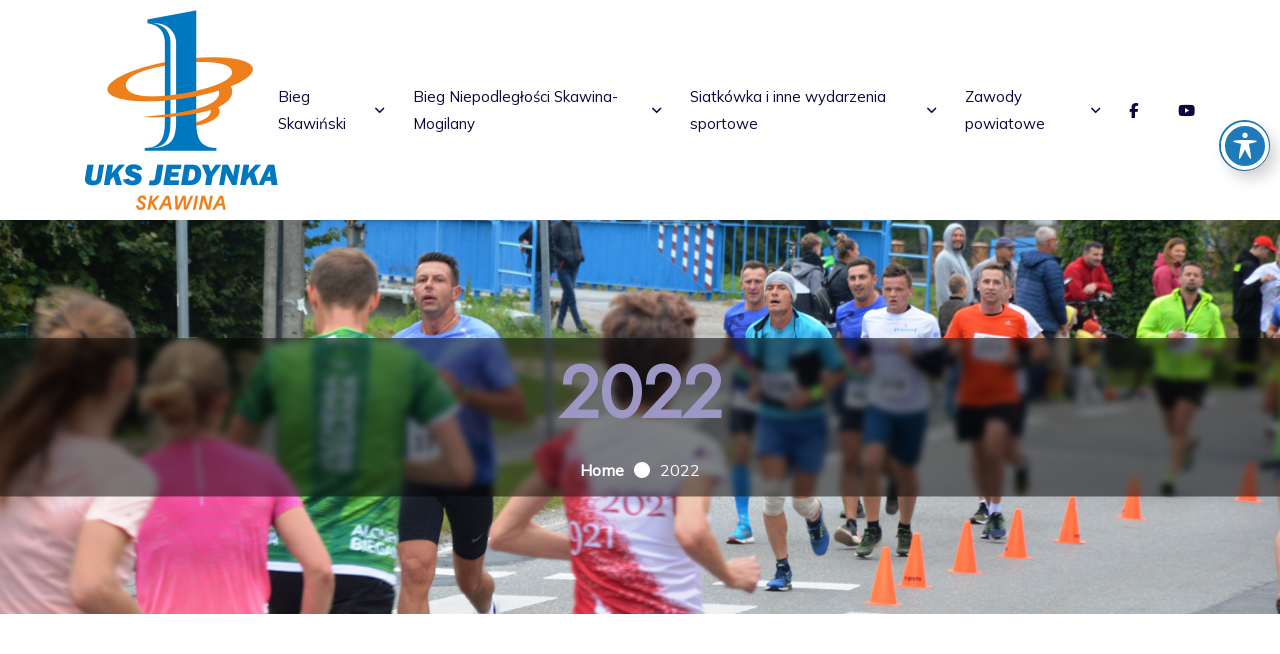

--- FILE ---
content_type: text/html; charset=UTF-8
request_url: https://biegskawina.pl/2022/
body_size: 24631
content:
<!doctype html><html lang="pl-PL"><head><meta charset="UTF-8"><meta name="viewport" content="width=device-width, initial-scale=1"><link rel="profile" href="https://gmpg.org/xfn/11"><title>2022 &#8211; Bieg Skawiński</title><meta name='robots' content='max-image-preview:large' /><style>img:is([sizes="auto" i], [sizes^="auto," i]) { contain-intrinsic-size: 3000px 1500px }</style><link rel='dns-prefetch' href='//fonts.googleapis.com' /><link rel='preconnect' href='https://fonts.gstatic.com' crossorigin /><link rel="alternate" type="application/rss+xml" title="Bieg Skawiński &raquo; Kanał z wpisami" href="https://biegskawina.pl/feed/" /><link rel="alternate" type="application/rss+xml" title="Bieg Skawiński &raquo; Kanał z komentarzami" href="https://biegskawina.pl/comments/feed/" /> <script defer src="[data-uri]"></script> <style id='wp-emoji-styles-inline-css' type='text/css'>img.wp-smiley, img.emoji {
		display: inline !important;
		border: none !important;
		box-shadow: none !important;
		height: 1em !important;
		width: 1em !important;
		margin: 0 0.07em !important;
		vertical-align: -0.1em !important;
		background: none !important;
		padding: 0 !important;
	}</style><link rel='stylesheet' id='wp-block-library-css' href='https://biegskawina.pl/wp-includes/css/dist/block-library/style.min.css?ver=6.8.3' type='text/css' media='all' /><style id='classic-theme-styles-inline-css' type='text/css'>/*! This file is auto-generated */
.wp-block-button__link{color:#fff;background-color:#32373c;border-radius:9999px;box-shadow:none;text-decoration:none;padding:calc(.667em + 2px) calc(1.333em + 2px);font-size:1.125em}.wp-block-file__button{background:#32373c;color:#fff;text-decoration:none}</style><style id='global-styles-inline-css' type='text/css'>:root{--wp--preset--aspect-ratio--square: 1;--wp--preset--aspect-ratio--4-3: 4/3;--wp--preset--aspect-ratio--3-4: 3/4;--wp--preset--aspect-ratio--3-2: 3/2;--wp--preset--aspect-ratio--2-3: 2/3;--wp--preset--aspect-ratio--16-9: 16/9;--wp--preset--aspect-ratio--9-16: 9/16;--wp--preset--color--black: #000000;--wp--preset--color--cyan-bluish-gray: #abb8c3;--wp--preset--color--white: #ffffff;--wp--preset--color--pale-pink: #f78da7;--wp--preset--color--vivid-red: #cf2e2e;--wp--preset--color--luminous-vivid-orange: #ff6900;--wp--preset--color--luminous-vivid-amber: #fcb900;--wp--preset--color--light-green-cyan: #7bdcb5;--wp--preset--color--vivid-green-cyan: #00d084;--wp--preset--color--pale-cyan-blue: #8ed1fc;--wp--preset--color--vivid-cyan-blue: #0693e3;--wp--preset--color--vivid-purple: #9b51e0;--wp--preset--gradient--vivid-cyan-blue-to-vivid-purple: linear-gradient(135deg,rgba(6,147,227,1) 0%,rgb(155,81,224) 100%);--wp--preset--gradient--light-green-cyan-to-vivid-green-cyan: linear-gradient(135deg,rgb(122,220,180) 0%,rgb(0,208,130) 100%);--wp--preset--gradient--luminous-vivid-amber-to-luminous-vivid-orange: linear-gradient(135deg,rgba(252,185,0,1) 0%,rgba(255,105,0,1) 100%);--wp--preset--gradient--luminous-vivid-orange-to-vivid-red: linear-gradient(135deg,rgba(255,105,0,1) 0%,rgb(207,46,46) 100%);--wp--preset--gradient--very-light-gray-to-cyan-bluish-gray: linear-gradient(135deg,rgb(238,238,238) 0%,rgb(169,184,195) 100%);--wp--preset--gradient--cool-to-warm-spectrum: linear-gradient(135deg,rgb(74,234,220) 0%,rgb(151,120,209) 20%,rgb(207,42,186) 40%,rgb(238,44,130) 60%,rgb(251,105,98) 80%,rgb(254,248,76) 100%);--wp--preset--gradient--blush-light-purple: linear-gradient(135deg,rgb(255,206,236) 0%,rgb(152,150,240) 100%);--wp--preset--gradient--blush-bordeaux: linear-gradient(135deg,rgb(254,205,165) 0%,rgb(254,45,45) 50%,rgb(107,0,62) 100%);--wp--preset--gradient--luminous-dusk: linear-gradient(135deg,rgb(255,203,112) 0%,rgb(199,81,192) 50%,rgb(65,88,208) 100%);--wp--preset--gradient--pale-ocean: linear-gradient(135deg,rgb(255,245,203) 0%,rgb(182,227,212) 50%,rgb(51,167,181) 100%);--wp--preset--gradient--electric-grass: linear-gradient(135deg,rgb(202,248,128) 0%,rgb(113,206,126) 100%);--wp--preset--gradient--midnight: linear-gradient(135deg,rgb(2,3,129) 0%,rgb(40,116,252) 100%);--wp--preset--font-size--small: 13px;--wp--preset--font-size--medium: 20px;--wp--preset--font-size--large: 36px;--wp--preset--font-size--x-large: 42px;--wp--preset--spacing--20: 0.44rem;--wp--preset--spacing--30: 0.67rem;--wp--preset--spacing--40: 1rem;--wp--preset--spacing--50: 1.5rem;--wp--preset--spacing--60: 2.25rem;--wp--preset--spacing--70: 3.38rem;--wp--preset--spacing--80: 5.06rem;--wp--preset--shadow--natural: 6px 6px 9px rgba(0, 0, 0, 0.2);--wp--preset--shadow--deep: 12px 12px 50px rgba(0, 0, 0, 0.4);--wp--preset--shadow--sharp: 6px 6px 0px rgba(0, 0, 0, 0.2);--wp--preset--shadow--outlined: 6px 6px 0px -3px rgba(255, 255, 255, 1), 6px 6px rgba(0, 0, 0, 1);--wp--preset--shadow--crisp: 6px 6px 0px rgba(0, 0, 0, 1);}:where(.is-layout-flex){gap: 0.5em;}:where(.is-layout-grid){gap: 0.5em;}body .is-layout-flex{display: flex;}.is-layout-flex{flex-wrap: wrap;align-items: center;}.is-layout-flex > :is(*, div){margin: 0;}body .is-layout-grid{display: grid;}.is-layout-grid > :is(*, div){margin: 0;}:where(.wp-block-columns.is-layout-flex){gap: 2em;}:where(.wp-block-columns.is-layout-grid){gap: 2em;}:where(.wp-block-post-template.is-layout-flex){gap: 1.25em;}:where(.wp-block-post-template.is-layout-grid){gap: 1.25em;}.has-black-color{color: var(--wp--preset--color--black) !important;}.has-cyan-bluish-gray-color{color: var(--wp--preset--color--cyan-bluish-gray) !important;}.has-white-color{color: var(--wp--preset--color--white) !important;}.has-pale-pink-color{color: var(--wp--preset--color--pale-pink) !important;}.has-vivid-red-color{color: var(--wp--preset--color--vivid-red) !important;}.has-luminous-vivid-orange-color{color: var(--wp--preset--color--luminous-vivid-orange) !important;}.has-luminous-vivid-amber-color{color: var(--wp--preset--color--luminous-vivid-amber) !important;}.has-light-green-cyan-color{color: var(--wp--preset--color--light-green-cyan) !important;}.has-vivid-green-cyan-color{color: var(--wp--preset--color--vivid-green-cyan) !important;}.has-pale-cyan-blue-color{color: var(--wp--preset--color--pale-cyan-blue) !important;}.has-vivid-cyan-blue-color{color: var(--wp--preset--color--vivid-cyan-blue) !important;}.has-vivid-purple-color{color: var(--wp--preset--color--vivid-purple) !important;}.has-black-background-color{background-color: var(--wp--preset--color--black) !important;}.has-cyan-bluish-gray-background-color{background-color: var(--wp--preset--color--cyan-bluish-gray) !important;}.has-white-background-color{background-color: var(--wp--preset--color--white) !important;}.has-pale-pink-background-color{background-color: var(--wp--preset--color--pale-pink) !important;}.has-vivid-red-background-color{background-color: var(--wp--preset--color--vivid-red) !important;}.has-luminous-vivid-orange-background-color{background-color: var(--wp--preset--color--luminous-vivid-orange) !important;}.has-luminous-vivid-amber-background-color{background-color: var(--wp--preset--color--luminous-vivid-amber) !important;}.has-light-green-cyan-background-color{background-color: var(--wp--preset--color--light-green-cyan) !important;}.has-vivid-green-cyan-background-color{background-color: var(--wp--preset--color--vivid-green-cyan) !important;}.has-pale-cyan-blue-background-color{background-color: var(--wp--preset--color--pale-cyan-blue) !important;}.has-vivid-cyan-blue-background-color{background-color: var(--wp--preset--color--vivid-cyan-blue) !important;}.has-vivid-purple-background-color{background-color: var(--wp--preset--color--vivid-purple) !important;}.has-black-border-color{border-color: var(--wp--preset--color--black) !important;}.has-cyan-bluish-gray-border-color{border-color: var(--wp--preset--color--cyan-bluish-gray) !important;}.has-white-border-color{border-color: var(--wp--preset--color--white) !important;}.has-pale-pink-border-color{border-color: var(--wp--preset--color--pale-pink) !important;}.has-vivid-red-border-color{border-color: var(--wp--preset--color--vivid-red) !important;}.has-luminous-vivid-orange-border-color{border-color: var(--wp--preset--color--luminous-vivid-orange) !important;}.has-luminous-vivid-amber-border-color{border-color: var(--wp--preset--color--luminous-vivid-amber) !important;}.has-light-green-cyan-border-color{border-color: var(--wp--preset--color--light-green-cyan) !important;}.has-vivid-green-cyan-border-color{border-color: var(--wp--preset--color--vivid-green-cyan) !important;}.has-pale-cyan-blue-border-color{border-color: var(--wp--preset--color--pale-cyan-blue) !important;}.has-vivid-cyan-blue-border-color{border-color: var(--wp--preset--color--vivid-cyan-blue) !important;}.has-vivid-purple-border-color{border-color: var(--wp--preset--color--vivid-purple) !important;}.has-vivid-cyan-blue-to-vivid-purple-gradient-background{background: var(--wp--preset--gradient--vivid-cyan-blue-to-vivid-purple) !important;}.has-light-green-cyan-to-vivid-green-cyan-gradient-background{background: var(--wp--preset--gradient--light-green-cyan-to-vivid-green-cyan) !important;}.has-luminous-vivid-amber-to-luminous-vivid-orange-gradient-background{background: var(--wp--preset--gradient--luminous-vivid-amber-to-luminous-vivid-orange) !important;}.has-luminous-vivid-orange-to-vivid-red-gradient-background{background: var(--wp--preset--gradient--luminous-vivid-orange-to-vivid-red) !important;}.has-very-light-gray-to-cyan-bluish-gray-gradient-background{background: var(--wp--preset--gradient--very-light-gray-to-cyan-bluish-gray) !important;}.has-cool-to-warm-spectrum-gradient-background{background: var(--wp--preset--gradient--cool-to-warm-spectrum) !important;}.has-blush-light-purple-gradient-background{background: var(--wp--preset--gradient--blush-light-purple) !important;}.has-blush-bordeaux-gradient-background{background: var(--wp--preset--gradient--blush-bordeaux) !important;}.has-luminous-dusk-gradient-background{background: var(--wp--preset--gradient--luminous-dusk) !important;}.has-pale-ocean-gradient-background{background: var(--wp--preset--gradient--pale-ocean) !important;}.has-electric-grass-gradient-background{background: var(--wp--preset--gradient--electric-grass) !important;}.has-midnight-gradient-background{background: var(--wp--preset--gradient--midnight) !important;}.has-small-font-size{font-size: var(--wp--preset--font-size--small) !important;}.has-medium-font-size{font-size: var(--wp--preset--font-size--medium) !important;}.has-large-font-size{font-size: var(--wp--preset--font-size--large) !important;}.has-x-large-font-size{font-size: var(--wp--preset--font-size--x-large) !important;}
:where(.wp-block-post-template.is-layout-flex){gap: 1.25em;}:where(.wp-block-post-template.is-layout-grid){gap: 1.25em;}
:where(.wp-block-columns.is-layout-flex){gap: 2em;}:where(.wp-block-columns.is-layout-grid){gap: 2em;}
:root :where(.wp-block-pullquote){font-size: 1.5em;line-height: 1.6;}</style><link rel='stylesheet' id='acwp-main-css-css' href='https://biegskawina.pl/wp-content/cache/autoptimize/autoptimize_single_ce7faca584b0c17987b7e3c7bcb7dab2.php?ver=6.8.3' type='text/css' media='all' /><link rel='stylesheet' id='acwp-mdi-css' href='https://fonts.googleapis.com/icon?family=Material+Icons&#038;ver=6.8.3' type='text/css' media='all' /><link rel='stylesheet' id='contact-form-7-css' href='https://biegskawina.pl/wp-content/cache/autoptimize/autoptimize_single_64ac31699f5326cb3c76122498b76f66.php?ver=6.1.4' type='text/css' media='all' /><link rel='stylesheet' id='rs-plugin-settings-css' href='https://biegskawina.pl/wp-content/cache/autoptimize/autoptimize_single_cdcd5bc66c5f341dbea8118b06f087dc.php?ver=6.3.3' type='text/css' media='all' /><style id='rs-plugin-settings-inline-css' type='text/css'>#rs-demo-id {}</style><link rel='stylesheet' id='sigma-vc-layouts-css' href='https://biegskawina.pl/wp-content/cache/autoptimize/autoptimize_single_263ae9c2f011820018b26b5ed067ea45.php?ver=6.8.3' type='text/css' media='all' /><link rel='stylesheet' id='sigma-vc-progressbar-css' href='https://biegskawina.pl/wp-content/cache/autoptimize/autoptimize_single_8f9ca5d9a50baae37d9cd85bd32bc387.php?ver=6.8.3' type='text/css' media='all' /><link rel='stylesheet' id='sigma-vc-custom-heading-css' href='https://biegskawina.pl/wp-content/cache/autoptimize/autoptimize_single_73839b148a1f2ab545fbbf16f56a1ae2.php?ver=6.8.3' type='text/css' media='all' /><link rel='stylesheet' id='sigma-vc-counter-css' href='https://biegskawina.pl/wp-content/cache/autoptimize/autoptimize_single_f866d51f6c0c559d6759fc6e026959e7.php?ver=6.8.3' type='text/css' media='all' /><link rel='stylesheet' id='sigma-vc-blockquote-css' href='https://biegskawina.pl/wp-content/cache/autoptimize/autoptimize_single_09275caca4c90ab48b163094d1a77056.php?ver=6.8.3' type='text/css' media='all' /><link rel='stylesheet' id='sigma-vc-infobox-css' href='https://biegskawina.pl/wp-content/cache/autoptimize/autoptimize_single_f0945685e113533c493973555fcea330.php?ver=6.8.3' type='text/css' media='all' /><link rel='stylesheet' id='sigma-vc-testimonials-css' href='https://biegskawina.pl/wp-content/cache/autoptimize/autoptimize_single_21a2b5145db5982159d03f1bf4bb1a98.php?ver=6.8.3' type='text/css' media='all' /><link rel='stylesheet' id='sigma-vc-custom-tabs-css' href='https://biegskawina.pl/wp-content/cache/autoptimize/autoptimize_single_ddad1103888e08df50689db9e22400fd.php?ver=6.8.3' type='text/css' media='all' /><link rel='stylesheet' id='sigma-vc-list-css' href='https://biegskawina.pl/wp-content/cache/autoptimize/autoptimize_single_d99c7e7e0c17576e4e44e45d1c42a1c2.php?ver=6.8.3' type='text/css' media='all' /><link rel='stylesheet' id='sigma-vc-video-css' href='https://biegskawina.pl/wp-content/cache/autoptimize/autoptimize_single_b8c6ac0397fcd13bbcea6abf96984320.php?ver=6.8.3' type='text/css' media='all' /><link rel='stylesheet' id='sigma-vc-gallery-css' href='https://biegskawina.pl/wp-content/cache/autoptimize/autoptimize_single_7da1778016543217d00530f571021846.php?ver=6.8.3' type='text/css' media='all' /><link rel='stylesheet' id='sigma-vc-post-slider-css' href='https://biegskawina.pl/wp-content/cache/autoptimize/autoptimize_single_2633a8404b5e9ea2ac418abdccc2f1bb.php?ver=6.8.3' type='text/css' media='all' /><link rel='stylesheet' id='sigma-vc-custom-image-css' href='https://biegskawina.pl/wp-content/cache/autoptimize/autoptimize_single_c7480c9f8fd531a00ccf5621e4ed2517.php?ver=6.8.3' type='text/css' media='all' /><link rel='stylesheet' id='sigma-vc-team-accordion-css' href='https://biegskawina.pl/wp-content/cache/autoptimize/autoptimize_single_b1230c2dc538eb60d16947e2518d524d.php?ver=6.8.3' type='text/css' media='all' /><link rel='stylesheet' id='sigma-vc-pricing-css' href='https://biegskawina.pl/wp-content/cache/autoptimize/autoptimize_single_7e77a1c258a097a6a3da73ca05c42eb7.php?ver=6.8.3' type='text/css' media='all' /><link rel='stylesheet' id='sigma-vc-contact-info-css' href='https://biegskawina.pl/wp-content/cache/autoptimize/autoptimize_single_684010107727384ce4f78b90ec941fb9.php?ver=6.8.3' type='text/css' media='all' /><link rel='stylesheet' id='sigma-vc-faq-css' href='https://biegskawina.pl/wp-content/cache/autoptimize/autoptimize_single_159043e39361eca6bbc6be9fb10b276f.php?ver=6.8.3' type='text/css' media='all' /><link rel='stylesheet' id='sigma-vc-cta-css' href='https://biegskawina.pl/wp-content/cache/autoptimize/autoptimize_single_8116529d57e55a39acdaae509506a465.php?ver=6.8.3' type='text/css' media='all' /><link rel='stylesheet' id='sigma-vc-product-category-tab-css' href='https://biegskawina.pl/wp-content/cache/autoptimize/autoptimize_single_3591b455a4676e2479b19032caa363b3.php?ver=6.8.3' type='text/css' media='all' /><link rel='stylesheet' id='sigma-vc-product-categories-slider-css' href='https://biegskawina.pl/wp-content/cache/autoptimize/autoptimize_single_7ece82677c9eeb4d1c3117a48f207536.php?ver=6.8.3' type='text/css' media='all' /><link rel='stylesheet' id='sigma-vc-product-slider-css' href='https://biegskawina.pl/wp-content/cache/autoptimize/autoptimize_single_0ff52e119dc1e1270fdfd6f9c473a161.php?ver=6.8.3' type='text/css' media='all' /><link rel='stylesheet' id='sigma-vc-product-banner-css' href='https://biegskawina.pl/wp-content/cache/autoptimize/autoptimize_single_971ebc88b7dd72cd275df3b5311f9f26.php?ver=6.8.3' type='text/css' media='all' /><link rel='stylesheet' id='sigma-vc-products-css' href='https://biegskawina.pl/wp-content/cache/autoptimize/autoptimize_single_cfa48da70bad8a9b39eb4f059d823bd5.php?ver=6.8.3' type='text/css' media='all' /><link rel='stylesheet' id='sigma-vc-product-categories-css' href='https://biegskawina.pl/wp-content/cache/autoptimize/autoptimize_single_4a1431f9a7e9d9db3250dd6a140bd94d.php?ver=6.8.3' type='text/css' media='all' /><link rel='stylesheet' id='bootstrap-css' href='https://biegskawina.pl/wp-content/themes/kenety/assets/css/plugins/bootstrap.min.css?ver=4.0.0' type='text/css' media='all' /><link rel='stylesheet' id='flaticon-css' href='https://biegskawina.pl/wp-content/cache/autoptimize/autoptimize_single_8c4d174f74fea275c75218ab8b7a7e5d.php?ver=1.0.0' type='text/css' media='all' /><link rel='stylesheet' id='magnific-popup-css' href='https://biegskawina.pl/wp-content/cache/autoptimize/autoptimize_single_3b7a93143a91304c56a96e52656e3205.php?ver=1.1.0' type='text/css' media='all' /><link rel='stylesheet' id='slick-css' href='https://biegskawina.pl/wp-content/cache/autoptimize/autoptimize_single_b3d25095eb5a85c235cb0b4c8918bba6.php?ver=1.0.0' type='text/css' media='all' /><link rel='stylesheet' id='select2-css' href='https://biegskawina.pl/wp-content/themes/kenety/assets/css/plugins/select2.min.css?ver=4.1.0' type='text/css' media='all' /><link rel='stylesheet' id='v4-shims-css' href='https://biegskawina.pl/wp-content/themes/kenety/assets/fonts/css/v4-shims.min.css?ver=5.11.2' type='text/css' media='all' /><link rel='stylesheet' id='fontawesome-css' href='https://biegskawina.pl/wp-content/themes/kenety/assets/fonts/css/font-awesome.min.css?ver=5.11.2' type='text/css' media='all' /><link rel='stylesheet' id='google-fonts-css' href='https://fonts.googleapis.com/css?family=Poppins%3A100%2C200%2C300%2C400%2C500%2C600%2C700%2C800%2C900%26display%3Dswap%7CRubik%3A300%2C400%2C500%2C600%2C700%2C800%2C900%26display%3Dswap' type='text/css' media='all' /><link rel='stylesheet' id='kenety-style-css' href='https://biegskawina.pl/wp-content/cache/autoptimize/autoptimize_single_87752e602bc878b5ab02594d2bb069f3.php?ver=6.8.3' type='text/css' media='all' /><link rel='stylesheet' id='kenety-theme-css' href='https://biegskawina.pl/wp-content/cache/autoptimize/autoptimize_single_273052532c164ee040782f5cd4a53180.php?ver=1.0.0' type='text/css' media='all' /><link rel='stylesheet' id='kenety-responsive-css' href='https://biegskawina.pl/wp-content/cache/autoptimize/autoptimize_single_2f2cb9a3f7dd37fa9e182825ad086b98.php?ver=1.0.0' type='text/css' media='all' /><link rel='stylesheet' id='kenety-dynamic-css' href='https://biegskawina.pl/wp-content/themes/kenety/assets/css/dynamic.css?ver=6.8.3' type='text/css' media='all' /><style id='kenety-dynamic-inline-css' type='text/css'>.sigma-post-style-2 .sigma-post-wrapper .sigma-post-inner .entry-footer ul li .entry-meta i, .sigma-post-style-2 .sigma-post-wrapper .sigma-post-inner .entry-footer ul li .meta-comment i,.sigma-post-style-2 .sigma-post-wrapper .sigma-post-inner .entry-footer ul li .post-meta-item i ,.sigma-team-style-1 h5.sigma-teammember-designation, .sigma-team-detail .sigma-teammember-designation,.sigma-footer-widgets-wrapper .widget_sigma_recent_entries .sigma-post-content a:hover, .sigma-footer-widgets-wrapper .widget_sigma_recent_entries .sigma-post-content .sigma-post-date i,.site-footer.footer-light .sigma-footer-widgets-wrapper a:hover, .input-group .icon, .site-footer.footer-light .sigma-footer-widgets-wrapper .widget_sigma_recent_entries .sigma-post-content a:hover,.site-header.header-scheme-dark .site-header-top .social-info li a:hover, .site-header.header-scheme-dark .site-header-top-inner > a:hover,.site-header.header-scheme-dark .site-header-bottom-inner > ul > li > a:hover, .site-header.header-scheme-dark .site-header-top-inner > ul > li > a:hover,.site-header .site-header-top .social-info li a:hover, .site-header .site-header-top-inner > a:hover, .widget-area.sidebar .widget.widget_sigma_recent_entries .sigma-post-content a:hover,.site-header .site-header-bottom-inner > ul > li > a:hover, .site-header .site-header-top-inner > ul > li > a:hover, .site-header .site-header-bottom-inner > ul > li.current_page_item > a,.site-header .site-header-top-inner > ul > li.current_page_item > a, .site-header .site-header-bottom-inner > ul > li.current-menu-item > a,.site-header .site-header-top-inner > ul > li.current-menu-item > a, .sigma-footer-widgets-wrapper a:hover,.comment-respond p.comment-form-comment .icon, .comment-respond .sigma-comment-form-input-wrapper>p .icon,.custom-primary, .masonry-item .sigma-portfolio-content-cover h3.portfolio-title a:hover, .post-author-box .post-author-details>span,.related-posts .sigma-post .entry-title a:hover, .related-posts .sigma-blog-link, .breadcrumb,.breadcrumb a:hover, .site-logo-wrapper .logo-infocard, .site-logo-wrapper ul.social-info li a:hover,.woocommerce table.shop_table .product-name .product-name:hover, .woocommerce table.shop_table td.product-name a:hover,.woocommerce ul.product_list_widget li .sigma_product-widget-body del + ins, ul.product_list_widget li .sigma_product-widget-body del + ins,.woocommerce ul.product_list_widget li .sigma_product-widget-body a:hover, ul.product_list_widget li .sigma_product-widget-body a:hover,.woocommerce ul.cart_list li .cart-item-body a:hover, .woocommerce ul.product_list_widget li .cart-item-body a:hover, ul.cart_list li .cart-item-body a:hover,ul.product_list_widget li .cart-item-body a:hover, .woocommerce div.product .woocommerce-tabs ul.tabs li:not(.active) a:hover,.woocommerce div.product p.price ins, .woocommerce div.product span.price ins, .woocommerce .sigma_product-single-content .product_meta > span a:hover,.woocommerce #respond input#submit.added::after, .woocommerce a.button.added::after, .woocommerce button.button.added::after, .woocommerce input.button.added::after,.woocommerce #respond input#submit.loading::after, .woocommerce a.button.loading::after, .woocommerce button.button.loading::after,.woocommerce a.added_to_cart:hover, .woocommerce-LostPassword.lost_password a:hover, .woocommerce input.button.loading::after,.woocommerce-error a:hover, .woocommerce-info a:hover, .woocommerce-message a:hover, .woocommerce-message a:focus,.woocommerce a.added_to_cart:focus, .woocommerce-LostPassword.lost_password a:focus, .woocommerce-error a:focus, .woocommerce-info a:focus,.woocommerce .woocommerce-error .button:hover, .woocommerce .woocommerce-info .button:hover, .woocommerce .woocommerce-message .button:hover,.woocommerce-page .woocommerce-error .button:hover, .woocommerce-page .woocommerce-info .button:hover, .woocommerce-page .woocommerce-message .button:hover,.woocommerce .woocommerce-error .button:focus, .woocommerce .woocommerce-info .button:focus, .woocommerce-page .woocommerce-message .button:focus,.woocommerce .woocommerce-message .button:focus, .woocommerce-page .woocommerce-error .button:focus, .woocommerce-page .woocommerce-info .button:focus,.testimonial-box .clinet-post, a, table th a, table tbody th a:visited,.post-navigation .nav-previous a span, .post-navigation .nav-next a span, .post-navigation a:hover,.sigma-subheader.style-2 .breadcrumb li a:hover, .sigma-subheader.style-3 .breadcrumb li a:hover,.slick-slider.shortcode_slider.arrows-style-3 .slick-arrow.slick-next:hover, .slick-slider.shortcode_slider.arrows-style-3 .slick-arrow:hover,.slick-slider.shortcode_slider.arrows-style-3 .slick-next.slick-arrow:hover:before, .is-style-outline .wp-block-button__link,.product-cat-style-3 .sigma_product-category a:hover .sigma_product-category-body h5, .sigma_post-filter.style-bordered .sigma_post-filter-item a.active h5,.sigma_post-filter.style-bordered .sigma_post-filter-item a.active i, .infobox-style-4 .cta-section .cta-inner .cta-features .single-feature:hover .icon,.sigma_header-cart-inner:hover .sigma_header-cart-content,.wpb-js-composer .vc_general.vc_tta-tabs.sigma-tour-border .vc_tta-tab.vc_active>a, .sigma_product.style-5 .sigma_product-thumb > .button:hover,.woocommerce div.product.sigma_product.style-5 p.price,.woocommerce div.product.sigma_product.style-5 span.price,.sigma-subheader.style-4 .breadcrumb li:last-child, .sigma-v-megamenu-menu-wrap > ul > li > a:hover, .sigma-subheader.style-4 .breadcrumb i,.site-header .header-controls.style-2 > div > a:hover, .site-header .contact-info .contact-item .contact-list span:last-child a:hover,.site-header .header-controls.style-2 > .panel-control:hover, .sigma-subheader.style-4 .breadcrumb-item+.breadcrumb-item::before,.wpb-js-composer .vc_general.vc_tta-tabs[class*="sigma-tour-"] .vc_tta-tab>a:hover, .woocommerce div.product.sigma_product.style-4 p.price,.woocommerce div.product.sigma_product.style-4 span.price, .sigma_product.style-3 .sigma_product-inner .sigma_product-body .sigma_product-link,.post-navigation .nav-previous a:hover:before, .post-navigation .nav-next a:hover:after, .sigma_product .sigma_product-controls a:hover,.widget.widget_rss .widget-title a::before, .widget.widget_rss ul li cite, .woocommerce div.products .sigma_product-category-inner h2 mark,.sigma-service-icons li a, .sigma-post-wrapper .entry-title a:hover,.counter-style-1 .counter-box .icon i, .features-loop .feature-box .icon, .services-style-4 .single-service .service-link,.cta-section .cta-inner .cta-features .single-feature .icon,.counter-style-2 .counter-box.counter-box-two .icon, .sigma-post-wrapper .entry-meta-footer .entry-meta-container i,.sigma-list-wrapper ul li i,.sigma-post-wrapper .sigma-post-inner footer.entry-footer .post-read-more-link a:hover, .testimonial-box .sigma_testimonial-rating i,.select2-container--default .select2-selection--single .select2-selection__arrow b::before,.sigma_post_slider_wrapper .posts-content-wrap .post-content-box .icon, .sigma_post_slider_wrapper .posts-content-wrap .post-content-box .slider-count .current,.woocommerce .woocommerce-MyAccount-navigation ul li:not(.is-active) a:hover,#ctf .ctf-corner-logo, .widget.yith-woocompare-widget a.clear-all:hover,.portfolio-style-1 .sigma-portfolio-action-icons i:hover, .sigma-portfolio-style-1 .portfolio-title a:hover,.sigma-portfolio-style-1 .sigma-portfolio-category, .sigma-portfolio-style-1 .sigma-portfolio-action-icons i:hover, .sigma-team-style-2 .teammember-title a:hover,.sigma-portfolio-style-2 .sigma-portfolio-thumbnail-wrapper .sigma-portfolio-content-cover .sigma-portfolio-category, .sigma-team-style-2 .sigma-teammember-designation,.services-style-4 .single-service i, .woocommerce .sigma_product .sigma_product-inner .sigma_product-controls .compare:hover,.sigma-custom-tabs ul.nav li a span.icon, .services-style-1 .sigma-service-content a, .sigma-contact-box-style2.contact-page-box a:hover,.sigma-contact-box-style2.contact-page-box .infobox-style-4 i, .call-to-action.cta-style-two.home-3 .custom-heading-style-1 .heading-subtitle,.sigma-post-style-4.has-post-thumbnail .sigma-post-inner footer.entry-footer .post-read-more-link a:hover,.sigma-post-style-4.has-post-thumbnail .sigma-post-wrapper .entry-title a:hover, .is-style-outline,.sigma-post-style-1 .sigma-post-wrapper .sigma-post-inner .entry-footer ul li a:hover,.sigma-post-style-1 .sigma-post-wrapper .sigma-post-inner .entry-footer ul li a:hover span,.comment-list .comment-body .edit-link a:hover,.sigma-custom-tabs ul.nav li a.active, ul.wp-block-categories li>a:hover, ul.wp-block-archives li>a:hover,.sigma-post-style-4.has-post-thumbnail .sigma-post-wrapper header .posted-on a:hover,.sigma-post-wrapper blockquote cite,.sigma-post-wrapper blockquote cite strong,body .sigma-post-wrapper footer ul.social-share-icons a.icon-link:hover i,.comment-list .comment-date a,.comment-list a.comment-reply-link:hover,.sigma-portfolio-content-footer .social-icon-share .social-share-icons a:hover,.sigma-portfolio-content-footer .social-icon-share .social-share-icons a:hover,.sigma_blockquote_wrapper .blockquote-wrapper .quote_owner,.sigma-service-style-1 .service_box .icon_wp i, .sigma-service-style-2 .service_box .icon_wp i,.sigma_list_wrapper.list-style-2 .about-list .list-item .sigma-list-icon,.sigma-custom-image-style-2 .btn_wp .btn-link:hover,.counter-style-4 .counter-box .icon i,.counter-style-5 .counter-box .icon i,.wpb-js-composer .vc_tta-tabs.sigma-tour-horizontal-box .vc_tta-tabs-container .vc_tta-tabs-list .vc_tta-tab>a .vc_tta-icon,.sigma_pricing .sigma_pricing-icon, .sigma_pricing .sigma_pricing-title,.sigma_pricing .sigma_general-list ul li i,.direction_btn a i, .infobox-style-5 .cta-section .cta-inner .cta-features .single-feature .cta-desc h4,.infobox-style-6 .cta-section .cta-inner .cta-features .single-feature:hover .icon,.testimonials-style-2 .testimonial-box .client-post,.section-title span.title-tag, .sigma-team-style-4 .sigma-teammember-content-cover .sigma-teammember-designation, .faq-style-1 .faq_number,.faq-style-1 .faq_search form button, .site-footer-layout-4 .sigma-footer-widgets-wrapper .widget-title-container .widget-title:after,.site-footer-layout-4 .mc4wp-form-fields .form-group button,.site-footer.site-footer-layout-4 .sigma-copyright a,body .sigma-v-megamenu-menu-wrap > ul > li > a:hover,.is-style-outline .wp-block-button__link, .entry-content .is-style-outline .wp-block-button__link:not(.has-color),.angels_list .sub-heading, .angels_list .nav.nav-tabs li a.active span,.counter-style-3 .counter-box h4 .counter,.counter-style-3 .counter-box .icon, body .vc_general.vc_btn3.vc_btn3-style-outline.vc_btn3-color-primary,.sigma-post-style-7 .sigma-post-inner .entry-header .posted-on a i,.sigma-post-style-7 .sigma-post-inner .entry-header .sigma_post_comments .meta-comment i,.sigma-post-style-7 .sigma-post-inner .entry-header .posted-on a:hover,.sigma-post-style-7 .sigma-post-inner .entry-header .sigma_post_comments .meta-comment a:hover,.sigma-post.sigma-post-style-8 > img + .sigma-post-inner h5 a:hover, .site-header .contact-info.style-4 .contact-item:hover a i,.infobox-style-8 .cta-section .cta-inner .cta-features .single-feature:hover .icon,.sigma-post-style-9 .sigma-post-footer-meta .posted-on a:hover,.sigma-post-style-9 .sigma-post-wrapper .sigma_post_categories .categories-list a:hover,.sigma-post-style-9 .sigma-post-footer-meta .author a:hover,.sigma-service-style-3 .service_box .icon_wp, .sigma-product-categories-slider .sigma_category:hover .sigma_category-content span,.woocommerce-message::before{color: #0078bf;}.sigma-btn-dark .vc_btn3-color-primary:after, .sigma-btn-dark .vc_btn3-color-primary:before, .sigma-btn-dark .vc_btn3-color-secondary:after,.sigma-btn-dark .vc_btn3-color-secondary:before, .theme-btn:after, .theme-btn:before, .sigma-btn-dark .vc_btn3-color-secondary,.theme-btn.btn-yellow, .sigma-btn-dark .vc_btn3-color-secondary:hover:after, .sigma-btn-dark .vc_btn3-color-secondary:hover:before,.theme-btn.btn-yellow:hover:after, .theme-btn.btn-yellow:hover:before, .sigma-btn-dark .vc_btn3-color-primary,.sigma-btn-dark .vc_btn3-color-primary:hover:after, .sigma-btn-dark .vc_btn3-color-primary:hover:before,.theme-btn.btn-white:after, .single-detail-page .page-service-list li i, .sigma-post-wrapper footer .sigma_post_tags .entry-meta-container>.tag-list a:hover,.theme-btn.btn-white:before, .rounded-frame:after, .widget-area.sidebar .widget.widget_sigma_social_share .social-icons li>a:hover,.sigma-portfolio-details .sigma-portfolio-content blockquote, .sigma-team-style-1 .sigma-teammember-social-profiles li.share-main:hover a,.sigma-portfolio-style-2 .sigma-portfolio-thumbnail-wrapper .sigma-portfolio-content-cover .sigma-portfolio-category:before,.sigma-portfolio-style-2 .sigma-portfolio-thumbnail-wrapper .sigma-portfolio-content-cover .portfolio-link:hover, .sigma-team-style-1 .sigma-teammember-social-profiles li:hover a,.call-to-action.cta-style-two.home-3 .custom-heading-style-1 .heading-subtitle:before, .call-to-action.cta-style-two.home-3 .cat-link,.call-to-action.cta-style-two.home-3 .need-cta-img:before,body .vc_btn3.vc_btn3-color-white:hover, body .vc_btn3.vc_btn3-color-white.vc_btn3-style-flat:hover, .half-bg:before, .sigma-portfolio-style-1 .sigma-portfolio-action-icons i,body .vc_btn3.vc_btn3-color-tertiary:hover, body .vc_btn3.vc_btn3-color-tertiary.vc_btn3-style-flat:hover, .video-link.home .popup-video, .video-link.home .popup-video::after,body .vc_btn3.vc_btn3-color-secondary:hover, body .vc_btn3.vc_btn3-color-secondary:focus, body .vc_btn3.vc_btn3-color-secondary.vc_btn3-style-flat:hover,body .vc_btn3.vc_btn3-color-primary, body .vc_btn3.vc_btn3-color-primary.vc_btn3-style-flat, .vc_btn3.vc_btn3-style-custom, .sigma-team-style-2 .sigma-teammember-social-profiles li a:hover,body .vc_general.vc_btn3, .sigma-contact-box-style1:after, footer .social-icon a:hover, footer .social-icons a:hover,.header-controls > div > a:hover, .header-controls > .panel-control:hover, .site-header.header-scheme-dark .contact-info .contact-item i,.site-header .contact-info .contact-item:hover i, .site-header .site-header-bottom-inner > ul ul.sub-menu li a:hover, .site-footer.site-footer-layout-2 .form-group button,.down-arrow-wrap a, .primary-bg, .slick-arrow:hover, .slick-slider.shortcode_slider .slick-arrow.slick-next, .arrow-style .slick-arrow:hover, .arrow-style .slick-arrow.slider-next,.slick-slider .slick-dots .slick-active button, .sigma-portfolio-detail-title:before, .sigma-teammember-link-profiles li a:hover, .sigma-teammember-detail-title:before,.woocommerce .yith-woocompare-widget a.button:hover, .yith-woocompare-widget a.button:hover, .woocommerce #payment #place_order, .woocommerce-page #payment #place_order,.select_option_label.select_option.selected span, .woocommerce .widget_layered_nav ul.yith-wcan-label li.chosen a, .woocommerce-page .widget_layered_nav ul.yith-wcan-label li.chosen a,.woocommerce-mini-cart__buttons a.button.checkout:hover, .woocommerce-mini-cart__buttons a.button.checkout::before, .sigma-portfolio-style-1 .sigma-portfolio-category:before,.sigma_product-controls a:hover, .woocommerce div.product .woocommerce-tabs ul.tabs li.active, .woocommerce-page .widget_layered_nav .yith-wcan-select-wrapper ul li.chosen a,.woocommerce .cart .button.alt, .woocommerce #respond input#submit, .woocommerce a.button, .woocommerce button.button, .woocommerce input.button,.cart .button.alt, #respond input#submit, a.button, button.button, input.button, .woocommerce #respond input#submit.alt:focus, .pattern-wrap,.woocommerce a.button.alt:focus, .woocommerce button.button.alt:focus, .woocommerce input.button.alt:focus, .woocommerce #respond input#submit.alt:hover,.woocommerce a.button.alt:hover, .woocommerce button.button.alt:hover, .woocommerce input.button.alt:hover, .video-style-2 .video-text .video-link-two .popup-video,.select2-container--default .select2-results__option--highlighted[aria-selected], .select2-container--default .select2-results__option--highlighted[data-selected],.sigma_post_slider_wrapper .posts-slider-two .slick-arrow:hover, .sigma_post_slider_wrapper .posts-slider-two .slick-arrow.next-arrow,.sigma-shortcode-wrapper .slick-arrow:hover,.preloader-name::before,.site-header .header-controls.style-2 > .panel-control:hover span, .sigma-v-megamenu > a, .product-cat-style-2 .sigma_product-category a button:hover,.product-cat-style-1 .sigma_product-category a i.icon, .product-cat-style-2 .sigma_product-category a:hover::before, .video-style-3 .video-wrap a:hover,.product-cat-style-5 .sigma_product-category a:hover::before, .sigma-post-style-4.has-post-thumbnail .sigma-post-inner footer.entry-footer .post-read-more-link a:hover::before,.woocommerce nav.woocommerce-pagination ul li a:focus, .woocommerce nav.woocommerce-pagination ul li a:hover,.woocommerce nav.woocommerce-pagination ul li span.current, .nav-links .page-numbers:hover, .nav-links .page-numbers.current, .sigma_header-cart .sigma_header-cart-content,input[type=checkbox]:checked, input[type=radio]:checked, button.sigma-search-button,button, html input[type=button], input[type=reset], input[type=submit], .widget h6.widget-title:before, .arrow-middle-right .owl-nav button:hover,.widget_calendar td#today:before, .wp-block-calendar td#today:before, .widget_tag_cloud a:hover, .arrow-on-hover .owl-nav button:hover,.testimonial-box .client-img .check, .testimonial-slider ul.slick-dots li.slick-active button, .call-to-action.cta-inner.vc_row:after,.services-style-1 .sigma-service-date, .services-style-2 .sigma-service-date i, .services-style-2.services-layout-single .single-service i,.portfolio-style-1 .sigma-portfolio-action-icons i, .services-style-3 .sigma-service-service-wrapper .service-title, .image-frame::after,.wp-block-button__link,.sigma_progress_bar_wrapper .sigma-progress-bar-inner, .sigma-post-wrapper .sigma_post_categories .categories-list a, .wp-block-tag-cloud a:hover,.video-style-1 .video-wrap a.popup-video:hover, .video-style-2 .video-wrap a.popup-video.font:hover, .sigma_to-top,.cta-section .cta-inner .cta-features .single-feature:hover .icon, .woocommerce .woocommerce-MyAccount-navigation ul li.is-active a,.sigma_post_slider_wrapper .posts-content-wrap .post-content-box .post-content-slider ul.slick-dots li.slick-active button,.cta-section .cta-inner .cta-text a.main-btn.btn-filled:hover, .woocommerce .widget_price_filter .price_slider_amount .button:hover,.sigma-product-details.style-2 .sigma_product-single-content .select_option_label.select_option span:hover, .sigma-product-details.style-2 .select_option_label.select_option.selected span,.sigma-custom-tabs ul.nav li a:hover span.icon, .sigma-service-icons li a:hover, .post.sticky .sigma-post-inner:after, .sigma-contact-info .wpcf7-submit,.sigma-custom-tabs ul.nav li a.active span.icon, .wpb-js-composer .sigma-accordion-style-1 .vc_tta.vc_general .vc_tta-panel.vc_active .vc_tta-panel-title>a:before,.sigma-post-style-5 .sigma-post-wrapper .sigma_post_categories .categories-list a:hover,.sigma-post-style-6 .sigma-post-wrapper .sigma_post_categories .categories-list a:hover,.sigma-portfolio-style-3 .sigma-portfolio-title .sigma-portfolio-category a,.sigma-portfolio.sigma-portfolio-style-4:hover .sigma-portfolio-content-cover .portfolio-link,.sigma-portfolio-content-footer .sigma_post_tags .tag-list a:hover,.cpt-pagination.navigation .nav-links .nav-previous:hover, .cpt-pagination.navigation .nav-links .nav-next:hover,.btn, .site-header .header-controls.style-3 > div,.sigma_custom_heading_wrapper .section-title .heading_arrow span,.sigma_custom_heading_wrapper .section-title .heading_arrow span.dots_div,.sigma_custom_heading_wrapper .section-title .heading_arrow span.dots_div::after,.sigma-list-wrapper ul li i, .sigma-custom-image-style-2 .blue_box,.wpb-js-composer .vc_general.vc_tta-tabs.sigma-tour-vertical-box .vc_tta-tab>a:hover,.wpb-js-composer .vc_general.vc_tta-tabs.sigma-tour-vertical-box .vc_tta-tab.vc_active>a,.vc_tta.vc_general.sigma-tour-vertical-box .vc_tta-panel.vc_active .vc_tta-panel-title>a,.vc_tta.vc_general.sigma-tour-horizontal-box .vc_tta-panel.vc_active .vc_tta-panel-title>a,.wpb-js-composer .vc_tta-tabs.sigma-tour-horizontal-box .vc_tta-tabs-container .vc_tta-tabs-list .vc_tta-tab.vc_active>a,.wpb-js-composer .vc_tta-tabs.sigma-tour-horizontal-box .vc_tta-tabs-container .vc_tta-tabs-list .vc_tta-tab>a:hover,.sigma_pricing.hot-plan,.heading_arrow span, .sigma_progress_bar_wrapper.progress-bar-style-3 .sigma-progress-bar-inner span,.infobox-style-5 .cta-section .cta-inner .cta-features .single-feature .icon,.infobox-style-6 .cta-section .cta-inner .cta-features .single-feature .cta-desc .round-btn:hover,.gallery-style-2 .galleryFilter, body .sigma_social_links_wrapper .sigma-sm li a:hover,body .sigma-v-megamenu > a, button, html input[type=button], input[type=reset], input[type=submit],.post.sticky .sigma-post-inner:after, .sigma_custom_heading_wrapper .section-title .heading_arrow span.dots_div, .heading_arrow span.dots_div,.sigma_custom_heading_wrapper .section-title .heading_arrow span.dots_div::after, .heading_arrow span.dots_div::after,#faq-error-msg,body .sigma-list-wrapper ul li i, .sigma_preloader,.site-footer.footer-dark .sigma-footer-widgets-wrapper .widget_archive ul li span,.site-footer.footer-dark .sigma-footer-widgets-wrapper .widget_categories ul li span,.site-footer.footer-dark .sigma-footer-widgets-wrapper .widget_calendar table th,.site-footer.footer-dark .sigma-footer-widgets-wrapper .widget_tag_cloud a:hover,body .vc_btn3.vc_btn3-color-white:hover,body .vc_btn3.vc_btn3-color-white.vc_btn3-style-flat:hover,body .vc_btn3.vc_btn3-color-tertiary:hover,body .vc_btn3.vc_btn3-color-tertiary.vc_btn3-style-flat:hover,body .vc_btn3.vc_btn3-color-secondary:hover,body .vc_btn3.vc_btn3-color-secondary:focus,body .vc_btn3.vc_btn3-color-secondary.vc_btn3-style-flat:hover,body .vc_btn3.vc_btn3-color-primary,body .vc_btn3.vc_btn3-color-primary.vc_btn3-style-flat,.vc_btn3.vc_btn3-style-custom,body .vc_general.vc_btn3, body .vc_general.vc_btn3.vc_btn3-style-outline.vc_btn3-color-primary:hover,body .vc_general.vc_btn3.vc_btn3-style-outline.vc_btn3-color-tertiary:hover,.sigma-custom-image-style-4 .sigma_about .sigma_video-btn, .sigma_btn-custom,.sigma-team-style-5 .social-hover ul li a, .sigma-post-style-7 .sigma-post-inner .entry-header .social-icon-share .social-share-icons li a:hover,body.woocommerce a.button,body.woocommerce .cart .button.alt,body .button,body .woocommerce button.button,body.woocommerce #review_form #respond .form-submit input,body.woocommerce-cart .wc-proceed-to-checkout a.checkout-button,body.custom-button-style-3 .vc_general.vc_btn3.vc_btn3-color-primary:hover,body.custom-button-style-3 .vc_general.vc_btn3.vc_btn3-color-tertiary:hover,body.custom-button-style-3 .sigma_btn-custom,body.custom-button-style-3 a.btn:hover, body.custom-button-style-4 .vc_general.vc_btn3.vc_btn3-color-primary:hover,body.custom-button-style-4 .vc_general.vc_btn3.vc_btn3-color-tertiary:hover,body.custom-button-style-4 .sigma_btn-custom,body.custom-button-style-4 a.btn:hover, .site-header.header-layout-9 .site-header-top-inner .social-info-wrapper ul li a:hover,body.custom-button-style-5 .vc_general.vc_btn3.vc_btn3-color-primary:hover,body.custom-button-style-5 .vc_general.vc_btn3.vc_btn3-color-tertiary:hover,body.custom-button-style-5 .sigma_btn-custom,body.custom-button-style-5 a.btn:hover,body.custom-button-style-6 .vc_general.vc_btn3.vc_btn3-color-primary:hover,body.custom-button-style-6 .vc_general.vc_btn3.vc_btn3-color-tertiary:hover,body.custom-button-style-6 .sigma_btn-custom,body.custom-button-style-6 a.btn:hover,.site-header.header-layout-10 .site-header-bottom-inner .social-info-wrapper .social-info li a:hover,body.custom-button-style-7 .vc_general.vc_btn3.vc_btn3-color-primary:hover,body.custom-button-style-7 .vc_general.vc_btn3.vc_btn3-color-tertiary:hover,body.custom-button-style-7 .sigma_btn-custom,body.custom-button-style-7 a.btn:hover,.sigma-service-style-3 .service_box:hover, .site-header.header-layout-11 .site-header-bottom-inner .burger-icon:hover,.site-header.header-layout-11 .site-header-bottom-inner .burger-icon.active,.sigma_product.style-2 .sigma_product-thumb .sigma_product-controls a:hover,.sigma_product.style-2 .sigma_product-badge.sigma_badge-soldout,.sigma_product.style-2 .sigma_product-thumb .sigma_product-controls a.add_to_cart_button.loading:hover:after,.sigma_tabs-custom-wrapper.sigma-product-category-tab-style-2 .nav-pills .nav-link,body.custom-button-style-2.woocommerce .button,body.custom-button-style-2.woocommerce .cart .button.alt,body.custom-button-style-2 .button,body.custom-button-style-2 .woocommerce button.button,body.custom-button-style-2.woocommerce #review_form #respond .form-submit input,body.custom-button-style-2.woocommerce-cart .wc-proceed-to-checkout a.checkout-button,body.custom-button-style-3.woocommerce .button,body.custom-button-style-3.woocommerce .cart .button.alt,body.custom-button-style-3 .button,body.custom-button-style-3 .woocommerce button.button,body.custom-button-style-3.woocommerce #review_form #respond .form-submit input,body.custom-button-style-3.woocommerce-cart .wc-proceed-to-checkout a.checkout-button,body.custom-button-style-3.woocommerce .button:hover,body.custom-button-style-3.woocommerce .cart .button.alt:hover,body.custom-button-style-3 .woocommerce button.button:hover,body.custom-button-style-3 .button:hover,body.custom-button-style-3.woocommerce-cart .wc-proceed-to-checkout a.checkout-button:hover,body.custom-button-style-3 .woocommerce #payment #place_order, .woocommerce-page #payment #place_order:hover,body.custom-button-style-4.woocommerce .button,body.custom-button-style-4.woocommerce .cart .button.alt,body.custom-button-style-4 .button,body.custom-button-style-4 .woocommerce button.button,body.custom-button-style-4.woocommerce #review_form #respond .form-submit input,body.custom-button-style-4.woocommerce-cart .wc-proceed-to-checkout a.checkout-button,body.custom-button-style-4.woocommerce .button:hover,body.custom-button-style-4.woocommerce .cart .button.alt:hover,body.custom-button-style-4 .woocommerce button.button:hover,body.custom-button-style-4 .button:hover,body.custom-button-style-4.woocommerce-cart .wc-proceed-to-checkout a.checkout-button:hover,body.custom-button-style-4 .woocommerce #payment #place_order, .woocommerce-page #payment #place_order:hover,body.custom-button-style-5.woocommerce .button,body.custom-button-style-5.woocommerce .cart .button.alt,body.custom-button-style-5 .button,body.custom-button-style-5 .woocommerce button.button,body.custom-button-style-5.woocommerce #review_form #respond .form-submit input,body.custom-button-style-5.woocommerce-cart .wc-proceed-to-checkout a.checkout-button,body.custom-button-style-5.woocommerce .button:hover,body.custom-button-style-5.woocommerce .cart .button.alt:hover,body.custom-button-style-5 .woocommerce button.button:hover,body.custom-button-style-5 .button:hover,body.custom-button-style-5.woocommerce-cart .wc-proceed-to-checkout a.checkout-button:hover,body.custom-button-style-5 .woocommerce #payment #place_order, .woocommerce-page #payment #place_order:hover,body.custom-button-style-6.woocommerce .button,body.custom-button-style-6.woocommerce .cart .button.alt,body.custom-button-style-6 .button,body.custom-button-style-6 .woocommerce button.button,body.custom-button-style-6.woocommerce #review_form #respond .form-submit input,body.custom-button-style-6.woocommerce-cart .wc-proceed-to-checkout a.checkout-button,body.custom-button-style-6.woocommerce .button:hover,body.custom-button-style-6.woocommerce .cart .button.alt:hover,body.custom-button-style-6 .woocommerce button.button:hover,body.custom-button-style-6 .button:hover,body.custom-button-style-6.woocommerce-cart .wc-proceed-to-checkout a.checkout-button:hover,body.custom-button-style-6 .woocommerce #payment #place_order, .woocommerce-page #payment #place_order:hover,body.custom-button-style-7.woocommerce .button,body.custom-button-style-7.woocommerce .cart .button.alt,body.custom-button-style-7 .button,body.custom-button-style-7 .woocommerce button.button,body.custom-button-style-7.woocommerce #review_form #respond .form-submit input,body.custom-button-style-7.woocommerce-cart .wc-proceed-to-checkout a.checkout-button,body.custom-button-style-7.woocommerce .button:hover,body.custom-button-style-7.woocommerce .cart .button.alt:hover,body.custom-button-style-7 .woocommerce button.button:hover,body.custom-button-style-7 .button:hover,body.custom-button-style-7.woocommerce-cart .wc-proceed-to-checkout a.checkout-button:hover,body.custom-button-style-7 .woocommerce #payment #place_order, .woocommerce-page #payment #place_order:hover,body.custom-button-style-2 .woocommerce .button,body.custom-button-style-3 .woocommerce .button,body.custom-button-style-4 .woocommerce .button,body.custom-button-style-5 .woocommerce .button,body.custom-button-style-6 .woocommerce .button,body.custom-button-style-7 .woocommerce .button,body.custom-button-style-3 .woocommerce .button:hover,body.custom-button-style-4 .woocommerce .button:hover,body.custom-button-style-5 .woocommerce .button:hover,body.custom-button-style-6 .woocommerce .button:hover,body.custom-button-style-7 .woocommerce .button:hover,.sigma-custom-image-style-3 .sigma_about.style-4 .sigma_video-btn{background-color: #0078bf;}.sigma-team-style-4 .social-hover{background-color: #0078bfe6;}.gallery-style-2 .galleryFilter::before{background-color: #0078bf33;}.gallery-style-2 .galleryFilter::after{background-color: #0078bf99;}.sigma-service-style-1 .service_box .icon_wp,.sigma-service-style-2 .service_box .icon_wp,.sigma-post-style-5 .sigma-post-wrapper .sigma_post_categories .categories-list a,.sigma-post-style-6 .sigma-post-wrapper .sigma_post_categories .categories-list a,input[type="number"], input[type="text"], input[type="email"], input[type="password"], input[type="tel"], input[type="url"], input[type="search"], select, textarea,.sigma-service-style-3 .service_box .icon_wp,.select2-container--default .select2-selection--single{background-color: #0078bf1a;}.theme-btn.btn-white:hover, .product-cat-style-2 .sigma_product-category a button,.wpb-js-composer .vc_general.vc_tta-tabs.sigma-tour-border .vc_tta-tab.vc_active>a,.sigma-btn-dark .vc_btn3-color-secondary, .theme-btn.btn-yellow, .sigma-btn-dark .vc_btn3-color-primary,.arrow-middle-right .owl-nav button:hover, .sigma-contact-info .wpcf7-submit,.product-cat-style-2 .sigma_product-category a button:hover, .sigma_post-filter.style-bordered .sigma_post-filter-item a.active,.sigma_post-filter.style-bordered .sigma_post-filter-item a:hover, .is-style-outline .wp-block-button__link,.woocommerce #review_form #respond textarea:focus, .site-header .site-header-bottom-inner > ul ul.sub-menu li a:hover,.woocommerce nav.woocommerce-pagination ul li a:focus, .woocommerce nav.woocommerce-pagination ul li a:hover,.woocommerce nav.woocommerce-pagination ul li span.current, .nav-links .page-numbers:hover, .nav-links .page-numbers.current,input:focus, select:focus, textarea:focus, .navigation-dots span, .post.sticky .sigma-post-inner,.services-style-1 .sigma-service-image-container:before, .services-style-1 .sigma-service-content-cover:before,.portfolio-style-1 .h-one, .portfolio-style-1 .h-two, .portfolio-style-1 .h-three, .portfolio-style-1 .h-four,.cta-section .cta-inner .cta-text a.main-btn.btn-filled:hover, .services-style-4 .single-service:hover,.widget-area.sidebar .widget.widget_sigma_social_share .social-icons li>a:hover,.widget_tag_cloud a:hover, .sigma-post-wrapper footer .sigma_post_tags .entry-meta-container>.tag-list a:hover,.sigma-portfolio-content-footer .sigma_post_tags .tag-list a:hover,.sigma-service-style-1 .service_box:hover, .post.sticky .sigma-post-inner,.is-style-outline .wp-block-button__link,.entry-content .is-style-outline .wp-block-button__link:not(.has-color),.is-style-outline .wp-block-button__link, .entry-content .is-style-outline .wp-block-button__link:not(.has-color),.sigma-custom-image-style-1 .sigma_about .sigma_about-image-1, .sigma-custom-image-style-1 .sigma_about .sigma_about-image-2,.wp-block-tag-cloud a:hover, .site-footer.footer-dark .sigma-footer-widgets-wrapper .widget_tag_cloud a:hover,body .vc_general.vc_btn3.vc_btn3-style-outline.vc_btn3-color-primary,body .vc_general.vc_btn3.vc_btn3-style-outline.vc_btn3-color-tertiary:hover,.site-header.header-layout-8 .header-controls.style-1 > div:hover, .site-header.header-layout-9 .site-header-top-inner .social-info-wrapper ul li a:hover,.site-header.header-layout-10 .site-header-bottom-inner .social-info-wrapper .social-info li a,.site-header.header-layout-11 .site-header-bottom-inner .burger-icon:hover,.site-header.header-layout-11 .site-header-bottom-inner .burger-icon.active,.sigma-custom-image-style-3 .sigma_about.style-4 img{border-color: #0078bf;}.sigma-service-style-1 .service_box,.wp-block-search input[type="search"]{border-bottom-color: #0078bf1a;}.infobox-style-8 .cta-section .cta-inner .cta-features .single-feature > span:first-child{border-top-color: #0078bf;border-left-color: #0078bf;}.infobox-style-8 .cta-section .cta-inner .cta-features .single-feature > span:nth-child(2) {border-bottom-color: #0078bf;border-right-color: #0078bf;}.sigma-portfolio-details .sigma-portfolio-details-container,.wpb-js-composer .vc_tta-tabs.sigma-tour-horizontal-box .vc_tta-tabs-container .vc_tta-tabs-list .vc_tta-tab.vc_active>a:before,.wpb-js-composer .vc_tta-tabs.sigma-tour-horizontal-box .vc_tta-tabs-container .vc_tta-tabs-list .vc_tta-tab>a:hover:before,.vc_tta.vc_general.sigma-tour-horizontal-box .vc_tta-panel.vc_active .vc_tta-panel-title>a:before,.services-style-1 .sigma-service-image-container:before{border-top-color: #0078bf;}.sigma-action-box a, .infobox-area:before,.sigma_booking-form form input[type="text"],.sigma_booking-form form select,.sigma_booking-form .select2-container--default .select2-selection--single,.site-header.header-layout-7 .site-header-bottom-inner > ul ul.sub-menu,.site-header.header-layout-8 .site-header-bottom-inner > ul ul.sub-menu,.woocommerce-info,.woocommerce-message{border-bottom-color: #0078bf;}.sigma-team-detail .sigma-teammember-details .sigma-teammember-detail svg{fill: #0078bf;}@media(max-width:767px){.call-to-action.cta-inner .cta-text {background-color: #0078bf;}}.down-arrow-wrap a:focus, .down-arrow-wrap a:hover, .sigma-v-megamenu > a:hover,button:hover, html input[type=button]:hover, input[type=reset]:hover, input[type=submit]:hover, button:focus,html input[type=button]:focus, input[type=reset]:focus, input[type=submit]:focus, .sigma_to-top:hover,.woocommerce #payment #place_order:hover, .woocommerce-page #payment #place_order:hover, .woocommerce #payment #place_order:focus, .woocommerce-page #payment #place_order:focus,.woocommerce .cart .button.alt:hover, .woocommerce .cart .button.alt:focus, .woocommerce #respond input#submit:focus, .woocommerce a.button:focus,.woocommerce button.button:focus, .woocommerce input.button:focus, .woocommerce #respond input#submit:hover, .woocommerce a.button:hover,.woocommerce button.button:hover, .woocommerce input.button:hover, .cart .button.alt:hover, .cart .button.alt:focus,#respond input#submit:focus, a.button:focus, button.button:focus, input.button:focus, #respond input#submit:hover, a.button:hover,button.button:hover, input.button:hover, .sigma-post-wrapper .sigma_post_categories .categories-list a:hover,.vc_btn3.vc_btn3-style-custom:hover, .is-style-outline a.wp-block-button__link:hover, .wp-block-button__link:hover,body .vc_general.vc_btn3:hover, body .vc_general.vc_btn3:focus, .sigma-portfolio-style-3 .sigma-portfolio-title .sigma-portfolio-category a:hover,.btn:hover, .btn:focus, .site-header .header-controls.style-3 > div:hover,.header-controls.style-3 > div > a:hover, footer.site-footer.site-footer-layout-4 .social-icons a:hover,body .sigma-v-megamenu > a:hover, .sigma_to-top:hover, .vc_btn3.vc_btn3-style-custom:hover,body .vc_general.vc_btn3:hover,body .vc_general.vc_btn3:focus,body .vc_btn3.vc_btn3-color-primary:hover, body .vc_btn3.vc_btn3-color-primary.vc_btn3-style-flat:hover,body.custom-button-style-2 .vc_general.vc_btn3:before,body.custom-button-style-2 a.btn:before, body.custom-button-style-2 a.btn:before, .sigma_btn-custom:hover,body.custom-button-style-2 .sigma_btn-custom:before, .sigma-team-style-5 .social-hover ul li a:hover,body.custom-button-style-3 .vc_general.vc_btn3:before,body.custom-button-style-3 .sigma_btn-custom:before,body.custom-button-style-3 a.btn:before,body.custom-button-style-4 .vc_general.vc_btn3:before,body.custom-button-style-4 .sigma_btn-custom:before,body.custom-button-style-4 a.btn:before,body.custom-button-style-5 .vc_general.vc_btn3:before,body.custom-button-style-5 .sigma_btn-custom:before,body.custom-button-style-5 a.btn:before,body.custom-button-style-6 .vc_general.vc_btn3:before,body.custom-button-style-6 .sigma_btn-custom:before,body.custom-button-style-6 a.btn:before,body.custom-button-style-7 .vc_general.vc_btn3:before,body.custom-button-style-7 .sigma_btn-custom:before,body.custom-button-style-7 a.btn:before,body.custom-button-style-2.woocommerce .button:before,body.custom-button-style-2.woocommerce .cart .button.alt:before,body.custom-button-style-2 .woocommerce button.button:before,body.custom-button-style-2 .button:before,body.custom-button-style-2.woocommerce-cart .wc-proceed-to-checkout a.checkout-button:before,body.custom-button-style-2.woocommerce #review_form #respond .form-submit input:hover,body.custom-button-style-3.woocommerce #review_form #respond .form-submit input:hover,body.custom-button-style-4.woocommerce #review_form #respond .form-submit input:hover,body.custom-button-style-5.woocommerce #review_form #respond .form-submit input:hover,body.custom-button-style-6.woocommerce #review_form #respond .form-submit input:hover,body.custom-button-style-7.woocommerce #review_form #respond .form-submit input:hover,body.custom-button-style-3.woocommerce .button:before,body.custom-button-style-3.woocommerce .cart .button.alt:before,body.custom-button-style-3 .woocommerce button.button:before,body.custom-button-style-3 .button:before,body.custom-button-style-3.woocommerce-cart .wc-proceed-to-checkout a.checkout-button:before,body.custom-button-style-4.woocommerce .button:before,body.custom-button-style-4.woocommerce .cart .button.alt:before,body.custom-button-style-4 .woocommerce button.button:before,body.custom-button-style-4 .button:before,body.custom-button-style-4.woocommerce-cart .wc-proceed-to-checkout a.checkout-button:before,body.custom-button-style-5.woocommerce .button:before,body.custom-button-style-5.woocommerce .cart .button.alt:before,body.custom-button-style-5 .woocommerce button.button:before,body.custom-button-style-5 .button:before,body.custom-button-style-5.woocommerce-cart .wc-proceed-to-checkout a.checkout-button:before,body.custom-button-style-6.woocommerce .button:before,body.custom-button-style-6.woocommerce .cart .button.alt:before,body.custom-button-style-6 .woocommerce button.button:before,body.custom-button-style-6 .button:before,body.custom-button-style-6.woocommerce-cart .wc-proceed-to-checkout a.checkout-button:before,body.custom-button-style-7.woocommerce .button:before,body.custom-button-style-7.woocommerce .cart .button.alt:before,body.custom-button-style-7 .woocommerce button.button:before,body.custom-button-style-7 .button:before,body.custom-button-style-7.woocommerce-cart .wc-proceed-to-checkout a.checkout-button:before,body.woocommerce-cart .wc-proceed-to-checkout a.checkout-button:hover,body.custom-button-style-2 .woocommerce .button:hover:before,body.custom-button-style-3 .woocommerce .button:hover:before,body.custom-button-style-4 .woocommerce .button:hover:before,body.custom-button-style-5 .woocommerce .button:hover:before,body.custom-button-style-6 .woocommerce .button:hover:before,body.custom-button-style-7 .woocommerce .button:hover:before,body.woocommerce #review_form #respond .form-submit input:hover{background-color: #ef7f1b;}.form-control:focus,footer.site-footer.site-footer-layout-4 .social-icons a,body .sigma_social_links_wrapper .sigma-sm li a,.sigma-teammember-link-profiles li a,.woocommerce #review_form #respond textarea,.form-group .form-control{background-color: #ef7f1b0a;}.wpb-js-composer .vc_tta-tabs.sigma-tour-horizontal-box .vc_tta-tabs-container .vc_tta-tabs-list .vc_tta-tab>a{background-color: #ef7f1b29;}.is-style-outline a.wp-block-button__link:hover,.btn:hover, .btn:focus, .site-header .header-controls.style-3 > div:hover,.is-style-outline .wp-block-button__link:hover,.entry-content .is-style-outline .wp-block-button__link:not(.has-color):hover,.is-style-outline .wp-block-button__link:hover,.entry-content .is-style-outline .wp-block-button__link:not(.has-color):hover{border-color: #ef7f1b;}h1 a:focus, h2 a:focus, h3 a:focus, h4 a:focus, h5 a:focus, h6 a:focus,h1 a:hover, h2 a:hover, h3 a:hover, h4 a:hover, h5 a:hover, h6 a:hover,a:hover, a:active, a:focus, .widget ul a:hover,.yith-woocompare-widget ul.products-list li .title:hover,.is-style-outline .wp-block-button__link:hover,.entry-content .is-style-outline .wp-block-button__link:not(.has-color):hover,.is-style-outline .wp-block-button__link:hover,.entry-content .is-style-outline .wp-block-button__link:not(.has-color):hover{color: #ef7f1b;}.site-header .contact-info .contact-item i,.sigma-post-wrapper blockquote,.cpt-pagination.navigation .nav-links .nav-previous, .cpt-pagination.navigation .nav-links .nav-next,blockquote,.sigma_blockquote_wrapper .blockquote-wrapper,.counter-style-4 .counter-box.dark-layout,.secondary-bg,.sigma_pricing .sigma_pricing-icon,.sigma-custom-tabs ul.nav li a span.icon,.site-footer-layout-4.footer-dark .sigma-copyright,.page-links>span, .page-links a:hover,.sigma-portfolio-style-2 .sigma-portfolio-thumbnail-wrapper .sigma-portfolio-content-cover,.sigma_pricing.hot-plan .btn:hover,.sigma_post_slider_wrapper .posts-content-wrap .post-content-box,.sigma-subheader:after,blockquote,body .vc_btn3.vc_btn3-color-secondary,body .vc_btn3.vc_btn3-color-secondary.vc_btn3-style-flat,body .vc_general.vc_btn3.vc_btn3-color-secondary,body .vc_general.vc_btn3.vc_btn3-style-outline.vc_btn3-color-secondary:hover,body.custom-button-style-3 .vc_general.vc_btn3.vc_btn3-color-secondary:hover,body.custom-button-style-3 .sigma_pricing.hot-plan .btn:hover,  body.custom-button-style-4 .vc_general.vc_btn3.vc_btn3-color-secondary:hover,body.custom-button-style-4 .sigma_pricing.hot-plan .btn:hover,body.custom-button-style-5 .vc_general.vc_btn3.vc_btn3-color-secondary:hover,body.custom-button-style-5 .sigma_pricing.hot-plan .btn:hover,body.custom-button-style-6 .vc_general.vc_btn3.vc_btn3-color-secondary:hover,body.custom-button-style-6 .sigma_pricing.hot-plan .btn:hover,body.custom-button-style-7 .vc_general.vc_btn3.vc_btn3-color-secondary:hover,body.custom-button-style-7 .sigma_pricing.hot-plan .btn:hover,.sigma_product.style-2 .sigma_product-body,.sigma_product.style-2 .sigma_product-thumb .sigma_product-controls a,.sigma_product.style-2 .sigma_badge-sale, .sigma_tabs-custom-wrapper.sigma-product-category-tab-style-2 .nav-pills .nav-link.active,.sigma_tabs-custom-wrapper.sigma-product-category-tab-style-2 .nav-pills .nav-link:hover,.sigma-product-category-tab-style-3 .nav-pills .nav-item .nav-link.active,.sigma-product-category-tab-style-3 .nav-pills .nav-item .nav-link:hover,.slick-slider.shortcode_slider.arrows-style-4 .slick-arrow:hover,.sigma-product-custom-slider .slick-slider.shortcode_slider .slick-arrow:hover,.sigma_banner-slider.slick-slider.shortcode_slider .slick-arrow.slick-next:hover,.sigma_banner-slider.slick-slider.shortcode_slider .slick-arrow.slick-prev:hover,.sigma-subheader.style-6 .page-title:before{background-color: #ef7f1b;}.sigma-post-style-4.has-post-thumbnail .sigma-post-inner::before{background: linear-gradient(180deg, #ef7f1b24 0%, #ef7f1b 100%);}.sigma_tabs-custom-wrapper.sigma-product-category-tab-style-2 .nav-pills .nav-link.active::before,.sigma_tabs-custom-wrapper.sigma-product-category-tab-style-2 .nav-pills .nav-link:hover::before{border-top-color: #ef7f1b;}.sigma-custom-tabs ul.nav li a:hover span.icon,.sigma-custom-tabs ul.nav li a.active span.icon,body .vc_btn3.vc_btn3-color-white:hover,body .vc_btn3.vc_btn3-color-white.vc_btn3-style-flat:hover,body .vc_btn3.vc_btn3-color-tertiary:hover,body .vc_btn3.vc_btn3-color-tertiary.vc_btn3-style-flat:hover,body .vc_btn3.vc_btn3-color-secondary:hover,body .vc_btn3.vc_btn3-color-secondary:focus,body .vc_btn3.vc_btn3-color-secondary.vc_btn3-style-flat:hover,body .vc_btn3.vc_btn3-color-primary,body .vc_btn3.vc_btn3-color-primary.vc_btn3-style-flat,.btn.btn-outline-light.footer-button:hover,.btn.btn-outline-light.footer-button:focus,body .sigma-bg-color-secondary .vc_btn3.vc_btn3-color-primary:hover,body .sigma-bg-color-secondary .vc_btn3.vc_btn3-color-primary:focus,body .sigma-bg-color-secondary .vc_btn3.vc_btn3-color-primary.vc_btn3-style-flat:hover,body .vc_btn3.vc_btn3-color-tertiary,body .vc_btn3.vc_btn3-color-tertiary.vc_btn3-style-flat,body .vc_general.vc_btn3.vc_btn3-style-outline.vc_btn3-color-secondary,body .vc_btn3.vc_btn3-color-tertiary{color: #ef7f1b;}.widget-area.sidebar .widget.widget_sigma_cta_widget blockquote:hover,body .vc_general.vc_btn3.vc_btn3-color-secondary:hover,body.custom-button-style-2 .vc_general.vc_btn3.vc_btn3-color-secondary:before,body.custom-button-style-2 .sigma_pricing.hot-plan .btn:before,body.custom-button-style-3 .vc_general.vc_btn3.vc_btn3-color-secondary:before,body.custom-button-style-3 .sigma_pricing.hot-plan .btn:before,body.custom-button-style-4 .vc_general.vc_btn3.vc_btn3-color-secondary:before,body.custom-button-style-4 .sigma_pricing.hot-plan .btn:before,body.custom-button-style-5 .vc_general.vc_btn3.vc_btn3-color-secondary:before,body.custom-button-style-5 .sigma_pricing.hot-plan .btn:before,body.custom-button-style-6 .vc_general.vc_btn3.vc_btn3-color-secondary:before,body.custom-button-style-6 .sigma_pricing.hot-plan .btn:before,body.custom-button-style-7 .vc_general.vc_btn3.vc_btn3-color-secondary:before,body.custom-button-style-7 .sigma_pricing.hot-plan .btn:before{background: #C76916;}.page-links>span,body .vc_general.vc_btn3.vc_btn3-style-outline.vc_btn3-color-secondary,.page-links a{border-color: #ef7f1b;}.sigma-extend-right-bg .sigma-extend-right-col:after,.wpb-js-composer .sigma-accordion-style-1 .vc_tta.vc_general .vc_tta-panel-title>a:before,.wpb-js-composer .sigma-accordion-style-1 .vc_tta.vc_general .vc_tta-panel-title>a:before,.btn.btn-outline-light.footer-button:hover,.btn.btn-outline-light.footer-button:focus,body .sigma-bg-color-secondary .vc_btn3.vc_btn3-color-primary:hover,body .sigma-bg-color-secondary .vc_btn3.vc_btn3-color-primary:focus,body .sigma-bg-color-secondary .vc_btn3.vc_btn3-color-primary.vc_btn3-style-flat:hover,body .vc_btn3.vc_btn3-color-tertiary,.product-cat-style-1 .sigma_product-category a:hover,body .vc_btn3.vc_btn3-color-tertiary.vc_btn3-style-flat,ul.wp-block-latest-posts li span, ul.wp-block-categories li span, ul.wp-block-archives li span,.btn.btn-outline-light.footer-button:hover,.btn.btn-outline-light.footer-button:focus,body .sigma-bg-color-secondary .vc_btn3.vc_btn3-color-primary:hover,body .sigma-bg-color-secondary .vc_btn3.vc_btn3-color-primary:focus,body .sigma-bg-color-secondary .vc_btn3.vc_btn3-color-primary.vc_btn3-style-flat:hover,body .vc_btn3.vc_btn3-color-tertiary,body .vc_btn3.vc_btn3-color-tertiary.vc_btn3-style-flat,.sigma-product-category-tab-style-3 .nav-pills .nav-item .nav-link,.slick-slider.shortcode_slider.arrows-style-4 .slick-arrow.slick-next,.slick-slider.shortcode_slider.arrows-style-4 .slick-arrow,.sigma-product-custom-slider .slick-slider.shortcode_slider .slick-arrow,.sigma-product-custom-slider .slick-slider.shortcode_slider .slick-arrow.slick-next,.sigma-product-custom-slider .slick-slider.shortcode_slider .slick-arrow.slick-next,.sigma_banner-slider.slick-slider.shortcode_slider .slick-arrow,.sigma_banner-slider.slick-slider.shortcode_slider .slick-arrow.slick-next{background-color: #9D97C5;}.product-cat-style-1 .sigma_product-category a:hover,.features-loop .feature-box, body .vc_general.vc_btn3.vc_btn3-style-outline.vc_btn3-color-tertiary,.sigma-product-category-tab-style-3 .nav-pills .nav-item .nav-link{border-color: #9D97C5;}.sigma-subheader:after{background-color: rgba(251,251,251,0);}.site-logo-wrapper .logo-infocard{background-color: #4196FF}.site-logo-wrapper .logo-infocard p,.site-logo-wrapper .logo-infocard strong,.site-logo-wrapper .logo-infocard a,.site-logo-wrapper ul.social-info li a{color: #fff}.site-logo-wrapper .logo-infocard .contact-item svg path{fill: #fff}.breadcrumb,.sigma-subheader.below-image + .breadcrumb-nav,.sigma-subheader.style-5 .breadcrumb{background-color: #ffffff}/* Custom Title Typography */.sigma_custom_heading_wrapper .sigma-heading-title-wrapper .heading-title{font-family: Jost;}.counter-style-2 .counter-box.counter-box-two h4,.sigma-portfolio-detail-title, .sigma-post-wrapper header .posted-on,.sigma-post-wrapper blockquote, blockquote,.comment-list span.comment-author, .navigation .nav-links .nav-next a,.navigation .nav-links .nav-previous a, .wp-block-latest-posts.wp-block-latest-posts__list a,.woocommerce nav.woocommerce-pagination ul li a,.woocommerce nav.woocommerce-pagination ul li span,.nav-links .page-numbers, .wp-block-cover__inner-container p,.sigma-subheader .btg-text, .sigma-post-style-1 .sigma-post-wrapper .sigma-post-inner footer.entry-footer .sigma_post_author .author.vcard a,.site-header .contact-info .contact-item .contact-list span:last-child,.site-header .contact-info .contact-item .contact-list span:last-child a,.aside-collapse.mobile-aside .contact-info .contact-item .contact-list span:last-child,.aside-collapse.mobile-aside .contact-info .contact-item .contact-list span:last-child a,.sigma-footer-widgets-wrapper .widget_sigma_recent_entries .sigma-post-content a,.infobox-style-3 span.count, .sigma-contact-box-style1 a, .sigma-action-box .sigma-title,.sigma-action-box a, .widget-area.sidebar .widget.widget_sigma_recent_entries .sigma-post-content a,.sigma-contact-box-style2.contact-page-box a, .sigma-contact-info .wpcf7-submit,.video-link.home .popup-video, .sigma-portfolio-details .sigma-portfolio-details-container .sigma-portfolio-detail .sigma-portfolio-detail-title,.sigma-portfolio-details .sigma-portfolio-content blockquote, .sigma-portfolio-details .sigma-portfolio-content blockquote p>strong,.sigma-btn-dark .vc_btn3-color-primary, .sigma-btn-dark .vc_btn3-color-secondary, .theme-btn,.sigma-post-style-2 .sigma-post-wrapper .sigma-post-inner .entry-footer ul li .entry-meta,.sigma-post-style-2 .sigma-post-wrapper .sigma-post-inner .entry-footer ul li .entry-meta a,.sigma-post-style-2 .sigma-post-wrapper .sigma-post-inner .entry-footer ul li .meta-comment,.sigma-post-style-2 .sigma-post-wrapper .sigma-post-inner .entry-footer ul li .post-meta-item,.sigma-post-style-2 .sigma-post-wrapper .sigma-post-inner .entry-footer ul li .meta-comment span,.preloader-name span, .sigma_product .sigma_badge-sale, .sigma_product-badge.sigma_badge-soldout,.sigma_product-single-content .sigma_badge-sale, .woocommerce .sigma_product-single-content .product_meta > span,.woocommerce .woocommerce-product-rating .star-rating + .woocommerce-review-link,.sigma_product-stock-status span, .woocommerce #reviews #comments ol.commentlist li .comment-text p.meta .woocommerce-review__author,.woocommerce ul.cart_list li .cart-item-body a, .woocommerce-account .addresses .title .edit,.woocommerce ul.product_list_widget li .cart-item-body a,ul.cart_list li .cart-item-body a, ul.product_list_widget li .cart-item-body a, .sigma_header-cart .woocommerce-mini-cart__total.total,.woocommerce .widget_shopping_cart .total, .woocommerce.widget_shopping_cart .total, .widget_shopping_cart .total, .cart-dropdown .total,.woocommerce ul.product_list_widget li .sigma_product-widget-body a,ul.product_list_widget li .sigma_product-widget-body a, .woocommerce ul.cart_list li a,.woocommerce ul.product_list_widget li a, .woocommerce table.shop_table td.product-name .product-name,.woocommerce table.shop_table td.product-name a, .woocommerce a.button.show-title-form,.woocommerce a.button.hide-title-form, .yith-woocompare-widget ul.products-list li .title, .woocommerce .woocommerce-MyAccount-navigation ul li a{font-family: Jost;}/* Custom Subtitle Typography */.sigma_custom_heading_wrapper .sigma-heading-subtitle-wrapper .heading-subtitle{font-family: Jost;}/* Body Typography */body{font-family: Mulish;}.sigma-post-wrapper header .posted-on a span,.sigma-post-wrapper blockquote cite,.sigma-post-wrapper blockquote cite strong,.comment-respond p.comment-form-comment textarea,.comment-respond .sigma-comment-form-input-wrapper>p input,.sigma-post-wrapper footer.entry-footer .social-icon-share h5,.sigma-portfolio-style-1 .sigma-portfolio-category,.sigma-portfolio-style-2 .sigma-portfolio-thumbnail-wrapper .sigma-portfolio-content-cover .sigma-portfolio-category,.sigma-portfolio-details .sigma-portfolio-content blockquote p>cite,.sigma-team-detail .sigma-teammember-designation,.sigma-post-style-3 .sigma-post-wrapper header .posted-on a,.sigma-post-wrapper header .posted-on a, .post-navigation .nav-previous a span,.sigma-post-wrapper .sigma_post_tags h5,.widget_tag_cloud a,.woocommerce .sigma_product-single-content .product_meta > span span,.woocommerce .sigma_product-single-content .product_meta > span a,.woocommerce .sigma-product-details.style-2 .woocommerce-product-rating .star-rating + .woocommerce-review-link,.woocommerce td.product-name .wc-item-meta .wc-item-meta-label,.woocommerce td.product-name .wc-item-meta dt,.woocommerce td.product-name dl.variation .wc-item-meta-label,.woocommerce td.product-name dl.variation dt,.woocommerce td.product-name .wc-item-meta dd,.woocommerce td.product-name dl.variation dd{font-family: Mulish;}/* h1 Typography */h1{font-family: Jost;}/* h2 Typography */h2{font-family: Jost;}/* h3 Typography */h3{font-family: Jost;}/* h4 Typography */h4{font-family: Jost;}/* h5 Typography */h5{font-family: Jost;}/* h6 Typography */h6{font-family: Jost;}/* Nav 1 Typography */.site-header .site-header-bottom-inner > ul > li > a{font-family: Mulish;}/* Nav 2 Typography */.site-header .site-header-bottom-inner > ul ul.sub-menu li a,.site-header .sigma_mega-menu-item ul.menu li a{font-family: Mulish;}/* Nav Top Typography */.site-header .site-header-top-inner .navbar-nav > li > a{font-family: Mulish;}/* Logo Text Typography */.site-slogan span,.site-slogan h5{}.vc_custom_1647610887016{margin-top: 64px !important;}.vc_custom_1647871562642{margin-top: 12px !important;}.vc_custom_1647871616515{margin-top: 12px !important;}.vc_custom_1612591817481{padding-top: 180px !important;padding-bottom: 180px !important;background-image: url(https://biegskawina.pl/wp-content/uploads/2022/04/subheader-bg.jpg) !important;background-position: center !important;background-repeat: no-repeat !important;background-size: cover !important;}.vc_custom_1612271088509{border-bottom-width: 1px !important;border-bottom-color: #ffffff !important;border-bottom-style: solid !important;}.vc_custom_1612590818355{border-bottom-width: 1px !important;padding-top: 80px !important;border-bottom-color: #e1e1e1 !important;border-bottom-style: solid !important;}@media (max-width: 992px) {.vc_custom_1612590818357{padding-bottom: 50px !important;}}@media (max-width: 767px) {.vc_custom_1612590818358{padding-bottom: 50px !important;}}.vc_custom_1611839608856{padding-top: 30px !important;padding-bottom: 0px !important;}@media (max-width: 992px) {.vc_custom_1611896703824{padding-top: 20px !important;}}</style><link rel='stylesheet' id='sigma-templates-css' href='https://biegskawina.pl/wp-content/cache/autoptimize/autoptimize_single_16794a4d47887b8f4c2881bf0477c80d.php?ver=6.8.3' type='text/css' media='all' /><link rel="preload" as="style" href="https://fonts.googleapis.com/css?family=Jost%7CMulish&#038;display=swap&#038;ver=1764590661" /><link rel="stylesheet" href="https://fonts.googleapis.com/css?family=Jost%7CMulish&#038;display=swap&#038;ver=1764590661" media="print" onload="this.media='all'"><noscript><link rel="stylesheet" href="https://fonts.googleapis.com/css?family=Jost%7CMulish&#038;display=swap&#038;ver=1764590661" /></noscript><script type="text/javascript" src="https://biegskawina.pl/wp-includes/js/jquery/jquery.min.js?ver=3.7.1" id="jquery-core-js"></script> <script defer type="text/javascript" src="https://biegskawina.pl/wp-includes/js/jquery/jquery-migrate.min.js?ver=3.4.1" id="jquery-migrate-js"></script> <script defer src="data:text/javascript;base64,"></script><link rel="https://api.w.org/" href="https://biegskawina.pl/wp-json/" /><link rel="EditURI" type="application/rsd+xml" title="RSD" href="https://biegskawina.pl/xmlrpc.php?rsd" /><meta name="generator" content="WordPress 6.8.3" /><meta name="generator" content="Redux 4.5.9" /><meta name="generator" content="Powered by WPBakery Page Builder - drag and drop page builder for WordPress."/><meta name="generator" content="Powered by Slider Revolution 6.3.3 - responsive, Mobile-Friendly Slider Plugin for WordPress with comfortable drag and drop interface." /><style id="kenety_options-dynamic-css" title="dynamic-css" class="redux-options-output">.breadcrumb .breadcrumb-item.active,.breadcrumb .breadcrumb-item+.breadcrumb-item::before,.sigma-subheader.style-4 .breadcrumb li:last-child,.breadcrumb i,.breadcrumb li,.breadcrumb i,.sigma-subheader.style-2 .breadcrumb li,.sigma-subheader.style-3 .breadcrumb li,.sigma-subheader.style-4 .breadcrumb i,.sigma-subheader.style-4 .breadcrumb li:last-child,.sigma-subheader.style-4 .breadcrumb li.active{color:#ffffff;}.sigma-subheader .page-title{color:#9d97c5;}</style><noscript><style>.wpb_animate_when_almost_visible { opacity: 1; }</style></noscript></head><body class="archive date wp-embed-responsive wp-theme-kenety acwp-readable-arial acwp-fromtop has-header-relative custom-button-style-3 button-shape-round sigma-layouts-default  wpb-js-composer js-comp-ver-8.7.2 vc_responsive"><div id="page" class="site"><header class="site-header header-layout-10 header-scheme-light header-relative"><div class="site-header-bottom"><div class="container"><div class="site-header-bottom-inner"><div class="site-logo-wrapper"><div class="logo-wrap site-logo"> <a href="https://biegskawina.pl" rel="home"> <img class="img-fluid" src="http://biegskawina.pl/wp-content/uploads/2022/03/uks_jedynka.png" alt="Bieg Skawiński"/> </a></div></div><ul id="menu-main-menu" class="navbar-nav"><li id="menu-item-596" class="menu-item menu-item-type-post_type menu-item-object-page menu-item-has-children menu-item-596"><a href="https://biegskawina.pl/bieg-skawinski/">Bieg Skawiński</a><ul class="sub-menu"><li id="menu-item-755" class="menu-item menu-item-type-custom menu-item-object-custom menu-item-has-children menu-item-755"><a href="#">Regulaminy</a><ul class="sub-menu"><li id="menu-item-753" class="menu-item menu-item-type-custom menu-item-object-custom menu-item-753"><a href="https://biegskawina.pl/wp-content/uploads/2025/05/Regulamin-Bieg-Glowny-2025-a.pdf">Regulamin Biegu Głównego</a></li><li id="menu-item-754" class="menu-item menu-item-type-custom menu-item-object-custom menu-item-754"><a href="https://biegskawina.pl/wp-content/uploads/2025/01/Regulamin-dzieci-2025.pdf">Regulamin Biegu Dzieci</a></li><li id="menu-item-757" class="menu-item menu-item-type-custom menu-item-object-custom menu-item-757"><a href="https://biegskawina.pl/wp-content/uploads/2025/04/Regulamin-rolki-2025.pdf">Regulamin Biegu na Rolkach</a></li><li id="menu-item-2137" class="menu-item menu-item-type-custom menu-item-object-custom menu-item-2137"><a href="https://biegskawina.pl/wp-content/uploads/2025/04/Regulamin-Mistrzostw-Polski-Energetykow-2025.pdf">Regulamin Biegu Energetyków</a></li><li id="menu-item-1188" class="menu-item menu-item-type-custom menu-item-object-custom menu-item-1188"><a target="_blank" href="https://biegskawina.pl/wp-content/uploads/2025/04/Regulamin-Nordic-walking-2025.pdf">Regulamin Nordic Walking</a></li></ul></li><li id="menu-item-788" class="menu-item menu-item-type-custom menu-item-object-custom menu-item-has-children menu-item-788"><a href="#">Zgłoszenia</a><ul class="sub-menu"><li id="menu-item-679" class="menu-item menu-item-type-custom menu-item-object-custom menu-item-679"><a href="https://online.datasport.pl/zapisy/portal/zawody.php?zawody=10693">Zgłoszenia do biegu i nordic walking</a></li><li id="menu-item-699" class="menu-item menu-item-type-custom menu-item-object-custom menu-item-699"><a href="https://online.datasport.pl/zapisy/portal/zawody.php?zawody=10694">Zgłoszenia do biegu na rolkach</a></li></ul></li><li id="menu-item-789" class="menu-item menu-item-type-custom menu-item-object-custom menu-item-has-children menu-item-789"><a href="#">Wyniki</a><ul class="sub-menu"><li id="menu-item-680" class="menu-item menu-item-type-custom menu-item-object-custom menu-item-680"><a href="https://wyniki.datasport.pl/results5499/index.php?olac=1">Wyniki biegu</a></li><li id="menu-item-700" class="menu-item menu-item-type-custom menu-item-object-custom menu-item-700"><a href="https://wyniki.datasport.pl/results5500/indexnew.php">Wyniki biegu na rolkach</a></li><li id="menu-item-1272" class="menu-item menu-item-type-custom menu-item-object-custom menu-item-1272"><a href="https://biegskawina.pl/wp-content/uploads/2025/05/wyniki-dzieci-1.pdf">Wyniki biegów dzieci</a></li></ul></li><li id="menu-item-681" class="menu-item menu-item-type-custom menu-item-object-custom menu-item-has-children menu-item-681"><a href="#">Galeria</a><ul class="sub-menu"><li id="menu-item-684" class="menu-item menu-item-type-custom menu-item-object-custom menu-item-684"><a href="https://fotoprezenter.pl/roman-kierzkowski-xxii-bieg-skawinski-iii-skawinski-nordic-walking-2025">XXII Bieg Skawiński &#8211; bieg główny, nordic walking</a></li><li id="menu-item-685" class="menu-item menu-item-type-custom menu-item-object-custom menu-item-685"><a href="https://fotoprezenter.pl/roman-kierzkowski-2025-05-11-xxii-bieg-skawinski-bieg-dzieci-2025">Bieg dzieci</a></li><li id="menu-item-702" class="menu-item menu-item-type-custom menu-item-object-custom menu-item-702"><a href="https://fotoprezenter.pl/roman-kierzkowski-xxii-bieg-skawinski-bieg-na-rolkach-2025">XIII Bieg Skawiński na Rolkach</a></li><li id="menu-item-703" class="menu-item menu-item-type-custom menu-item-object-custom menu-item-703"><a href="https://drive.google.com/drive/folders/1aVLemQ6mwa53tIJPOJrRMIr_QuKQR1-S?usp=sharing">Nordic Walking</a></li></ul></li><li id="menu-item-674" class="menu-item menu-item-type-post_type menu-item-object-page menu-item-674"><a href="https://biegskawina.pl/bieg-skawinski/trasa/">Trasa biegu</a></li><li id="menu-item-775" class="menu-item menu-item-type-post_type menu-item-object-page menu-item-775"><a href="https://biegskawina.pl/bieg-skawinski/771-2/">Aktualności</a></li><li id="menu-item-676" class="menu-item menu-item-type-post_type menu-item-object-page menu-item-676"><a href="https://biegskawina.pl/kontakt/">Kontakt</a></li></ul></li><li id="menu-item-595" class="menu-item menu-item-type-post_type menu-item-object-page menu-item-has-children menu-item-595"><a href="https://biegskawina.pl/bieg-niepodleglosci/">Bieg Niepodległości Skawina- Mogilany</a><ul class="sub-menu"><li id="menu-item-756" class="menu-item menu-item-type-custom menu-item-object-custom menu-item-756"><a href="https://biegskawina.pl/wp-content/uploads/2025/07/Regulamin-bieg-niepodl-2025.pdf">Regulamin</a></li><li id="menu-item-704" class="menu-item menu-item-type-custom menu-item-object-custom menu-item-704"><a href="https://online.datasport.pl/zapisy/portal/zawody.php?zawody=11305">Zgłoszenia do biegu</a></li><li id="menu-item-705" class="menu-item menu-item-type-custom menu-item-object-custom menu-item-705"><a href="https://wyniki.datasport.pl/results5835/show/">Wyniki</a></li><li id="menu-item-706" class="menu-item menu-item-type-custom menu-item-object-custom menu-item-706"><a href="https://fotoprezenter.pl/roman-kierzkowski-xii-bieg-niepodleglosci-skawina-mogilany-2025">Galeria</a></li><li id="menu-item-764" class="menu-item menu-item-type-post_type menu-item-object-page menu-item-764"><a href="https://biegskawina.pl/bieg-niepodleglosci/trasa-biegu/">Trasa biegu</a></li><li id="menu-item-780" class="menu-item menu-item-type-post_type menu-item-object-page menu-item-780"><a href="https://biegskawina.pl/bieg-niepodleglosci/aktualnosci/">Aktualności</a></li><li id="menu-item-678" class="menu-item menu-item-type-post_type menu-item-object-page menu-item-678"><a href="https://biegskawina.pl/kontakt/">Kontakt</a></li></ul></li><li id="menu-item-594" class="menu-item menu-item-type-post_type menu-item-object-page menu-item-has-children menu-item-594"><a href="https://biegskawina.pl/siatkowka-inne/">Siatkówka i inne wydarzenia sportowe</a><ul class="sub-menu"><li id="menu-item-781" class="menu-item menu-item-type-post_type menu-item-object-page menu-item-781"><a href="https://biegskawina.pl/siatkowka-inne/aktualnosci/">Aktualności</a></li><li id="menu-item-849" class="menu-item menu-item-type-post_type menu-item-object-page menu-item-849"><a href="https://biegskawina.pl/siatkowka-inne/kontakt/">Kontakt</a></li></ul></li><li id="menu-item-1532" class="menu-item menu-item-type-post_type menu-item-object-page menu-item-has-children menu-item-1532"><a href="https://biegskawina.pl/zawody-powiatowe/">Zawody powiatowe</a><ul class="sub-menu"><li id="menu-item-1514" class="menu-item menu-item-type-post_type menu-item-object-page menu-item-1514"><a href="https://biegskawina.pl/zawody-powiatowe/aktualnosci/">Aktualności</a></li><li id="menu-item-1517" class="menu-item menu-item-type-custom menu-item-object-custom menu-item-1517"><a href="https://calendar.google.com/calendar/embed?src=zawodypowiatowe%40gmail.com&#038;ctz=Europe%2FWarsaw">Kalendarz</a></li><li id="menu-item-1513" class="menu-item menu-item-type-post_type menu-item-object-page menu-item-1513"><a href="https://biegskawina.pl/zawody-powiatowe/kontakt/">Kontakt</a></li></ul></li><li id="menu-item-850" class="menu-item menu-item-type-custom menu-item-object-custom menu-item-850"><a href="https://www.facebook.com/bieg.skawinski/"><span class="vc_icon_element-icon fab fa-facebook-f" id="fb_menu"></span></a></li><li id="menu-item-851" class="menu-item menu-item-type-custom menu-item-object-custom menu-item-851"><a href="https://www.youtube.com/user/BiegSkawina"><span class="vc_icon_element-icon fab fa-youtube"></span></a></li></ul><div class="header-controls style-1"><div class="burger-icon aside-m-trigger"> <span></span> <span></span> <span></span></div></div></div></div></div></header><div class="aside-collapse mobile-aside "> <button class="close-btn close-dark aside-m-trigger"> <span></span> <span></span> </button><div class="aside-inner"><div class="logo-wrap mobile-logo"> <a href="https://biegskawina.pl" rel="home"> <img class="img-fluid" src="http://biegskawina.pl/wp-content/uploads/2022/03/uks_jedynka.png" alt="Bieg Skawiński"/> </a></div><ul id="menu-main-menu-1" class="navbar-nav"><li class="menu-item menu-item-type-post_type menu-item-object-page menu-item-has-children menu-item-596"><a href="https://biegskawina.pl/bieg-skawinski/">Bieg Skawiński</a><ul class="sub-menu"><li class="menu-item menu-item-type-custom menu-item-object-custom menu-item-has-children menu-item-755"><a href="#">Regulaminy</a><ul class="sub-menu"><li class="menu-item menu-item-type-custom menu-item-object-custom menu-item-753"><a href="https://biegskawina.pl/wp-content/uploads/2025/05/Regulamin-Bieg-Glowny-2025-a.pdf">Regulamin Biegu Głównego</a></li><li class="menu-item menu-item-type-custom menu-item-object-custom menu-item-754"><a href="https://biegskawina.pl/wp-content/uploads/2025/01/Regulamin-dzieci-2025.pdf">Regulamin Biegu Dzieci</a></li><li class="menu-item menu-item-type-custom menu-item-object-custom menu-item-757"><a href="https://biegskawina.pl/wp-content/uploads/2025/04/Regulamin-rolki-2025.pdf">Regulamin Biegu na Rolkach</a></li><li class="menu-item menu-item-type-custom menu-item-object-custom menu-item-2137"><a href="https://biegskawina.pl/wp-content/uploads/2025/04/Regulamin-Mistrzostw-Polski-Energetykow-2025.pdf">Regulamin Biegu Energetyków</a></li><li class="menu-item menu-item-type-custom menu-item-object-custom menu-item-1188"><a target="_blank" href="https://biegskawina.pl/wp-content/uploads/2025/04/Regulamin-Nordic-walking-2025.pdf">Regulamin Nordic Walking</a></li></ul></li><li class="menu-item menu-item-type-custom menu-item-object-custom menu-item-has-children menu-item-788"><a href="#">Zgłoszenia</a><ul class="sub-menu"><li class="menu-item menu-item-type-custom menu-item-object-custom menu-item-679"><a href="https://online.datasport.pl/zapisy/portal/zawody.php?zawody=10693">Zgłoszenia do biegu i nordic walking</a></li><li class="menu-item menu-item-type-custom menu-item-object-custom menu-item-699"><a href="https://online.datasport.pl/zapisy/portal/zawody.php?zawody=10694">Zgłoszenia do biegu na rolkach</a></li></ul></li><li class="menu-item menu-item-type-custom menu-item-object-custom menu-item-has-children menu-item-789"><a href="#">Wyniki</a><ul class="sub-menu"><li class="menu-item menu-item-type-custom menu-item-object-custom menu-item-680"><a href="https://wyniki.datasport.pl/results5499/index.php?olac=1">Wyniki biegu</a></li><li class="menu-item menu-item-type-custom menu-item-object-custom menu-item-700"><a href="https://wyniki.datasport.pl/results5500/indexnew.php">Wyniki biegu na rolkach</a></li><li class="menu-item menu-item-type-custom menu-item-object-custom menu-item-1272"><a href="https://biegskawina.pl/wp-content/uploads/2025/05/wyniki-dzieci-1.pdf">Wyniki biegów dzieci</a></li></ul></li><li class="menu-item menu-item-type-custom menu-item-object-custom menu-item-has-children menu-item-681"><a href="#">Galeria</a><ul class="sub-menu"><li class="menu-item menu-item-type-custom menu-item-object-custom menu-item-684"><a href="https://fotoprezenter.pl/roman-kierzkowski-xxii-bieg-skawinski-iii-skawinski-nordic-walking-2025">XXII Bieg Skawiński &#8211; bieg główny, nordic walking</a></li><li class="menu-item menu-item-type-custom menu-item-object-custom menu-item-685"><a href="https://fotoprezenter.pl/roman-kierzkowski-2025-05-11-xxii-bieg-skawinski-bieg-dzieci-2025">Bieg dzieci</a></li><li class="menu-item menu-item-type-custom menu-item-object-custom menu-item-702"><a href="https://fotoprezenter.pl/roman-kierzkowski-xxii-bieg-skawinski-bieg-na-rolkach-2025">XIII Bieg Skawiński na Rolkach</a></li><li class="menu-item menu-item-type-custom menu-item-object-custom menu-item-703"><a href="https://drive.google.com/drive/folders/1aVLemQ6mwa53tIJPOJrRMIr_QuKQR1-S?usp=sharing">Nordic Walking</a></li></ul></li><li class="menu-item menu-item-type-post_type menu-item-object-page menu-item-674"><a href="https://biegskawina.pl/bieg-skawinski/trasa/">Trasa biegu</a></li><li class="menu-item menu-item-type-post_type menu-item-object-page menu-item-775"><a href="https://biegskawina.pl/bieg-skawinski/771-2/">Aktualności</a></li><li class="menu-item menu-item-type-post_type menu-item-object-page menu-item-676"><a href="https://biegskawina.pl/kontakt/">Kontakt</a></li></ul></li><li class="menu-item menu-item-type-post_type menu-item-object-page menu-item-has-children menu-item-595"><a href="https://biegskawina.pl/bieg-niepodleglosci/">Bieg Niepodległości Skawina- Mogilany</a><ul class="sub-menu"><li class="menu-item menu-item-type-custom menu-item-object-custom menu-item-756"><a href="https://biegskawina.pl/wp-content/uploads/2025/07/Regulamin-bieg-niepodl-2025.pdf">Regulamin</a></li><li class="menu-item menu-item-type-custom menu-item-object-custom menu-item-704"><a href="https://online.datasport.pl/zapisy/portal/zawody.php?zawody=11305">Zgłoszenia do biegu</a></li><li class="menu-item menu-item-type-custom menu-item-object-custom menu-item-705"><a href="https://wyniki.datasport.pl/results5835/show/">Wyniki</a></li><li class="menu-item menu-item-type-custom menu-item-object-custom menu-item-706"><a href="https://fotoprezenter.pl/roman-kierzkowski-xii-bieg-niepodleglosci-skawina-mogilany-2025">Galeria</a></li><li class="menu-item menu-item-type-post_type menu-item-object-page menu-item-764"><a href="https://biegskawina.pl/bieg-niepodleglosci/trasa-biegu/">Trasa biegu</a></li><li class="menu-item menu-item-type-post_type menu-item-object-page menu-item-780"><a href="https://biegskawina.pl/bieg-niepodleglosci/aktualnosci/">Aktualności</a></li><li class="menu-item menu-item-type-post_type menu-item-object-page menu-item-678"><a href="https://biegskawina.pl/kontakt/">Kontakt</a></li></ul></li><li class="menu-item menu-item-type-post_type menu-item-object-page menu-item-has-children menu-item-594"><a href="https://biegskawina.pl/siatkowka-inne/">Siatkówka i inne wydarzenia sportowe</a><ul class="sub-menu"><li class="menu-item menu-item-type-post_type menu-item-object-page menu-item-781"><a href="https://biegskawina.pl/siatkowka-inne/aktualnosci/">Aktualności</a></li><li class="menu-item menu-item-type-post_type menu-item-object-page menu-item-849"><a href="https://biegskawina.pl/siatkowka-inne/kontakt/">Kontakt</a></li></ul></li><li class="menu-item menu-item-type-post_type menu-item-object-page menu-item-has-children menu-item-1532"><a href="https://biegskawina.pl/zawody-powiatowe/">Zawody powiatowe</a><ul class="sub-menu"><li class="menu-item menu-item-type-post_type menu-item-object-page menu-item-1514"><a href="https://biegskawina.pl/zawody-powiatowe/aktualnosci/">Aktualności</a></li><li class="menu-item menu-item-type-custom menu-item-object-custom menu-item-1517"><a href="https://calendar.google.com/calendar/embed?src=zawodypowiatowe%40gmail.com&#038;ctz=Europe%2FWarsaw">Kalendarz</a></li><li class="menu-item menu-item-type-post_type menu-item-object-page menu-item-1513"><a href="https://biegskawina.pl/zawody-powiatowe/kontakt/">Kontakt</a></li></ul></li><li class="menu-item menu-item-type-custom menu-item-object-custom menu-item-850"><a href="https://www.facebook.com/bieg.skawinski/"><span class="vc_icon_element-icon fab fa-facebook-f" id="fb_menu"></span></a></li><li class="menu-item menu-item-type-custom menu-item-object-custom menu-item-851"><a href="https://www.youtube.com/user/BiegSkawina"><span class="vc_icon_element-icon fab fa-youtube"></span></a></li></ul></div></div><div class="aside-overlay aside-m-trigger"></div><div id="content" class="site-content"><div class="sigma-subheader after-title text-center style-2" style="background-image:url(https://biegskawina.pl/wp-content/uploads/2022/04/subheader-bg.jpg)"><div class="sigma-subheader-layer container"><h1 class="page-title"> 2022</h1><div class="breadcrumb-nav"><nav aria-label="breadcrumb"><ol class="breadcrumb" itemscope itemtype="http://schema.org/BreadcrumbList"><li itemprop="itemListElement" itemscope itemtype="http://schema.org/ListItem"  class="breadcrumb-item"><a itemprop="item" href="https://biegskawina.pl/"><span itemprop="name">Home</span></a></li><li><i class="fas fa-circle"></i></li><li itemprop="itemListElement" itemscope itemtype="http://schema.org/ListItem" class="breadcrumb-item active" aria-current="page"><span itemprop="name">2022</span></li></ol></nav></div></div></div><div class="section section-padding"><div class="container"><div class="row"><div id="primary" class="content-area col-lg-8"><main id="main" class="site-main"><div class="row"><div class="col-lg-12"><article id="post-1155" class="sigma-post sigma-post-style-6 post-1155 post type-post status-publish format-standard hentry category-siatkowka-inne"><div class="sigma-post-wrapper"><div class="sigma-post-inner"><div class="entry-header"> <span class="posted-on"> <a href="https://biegskawina.pl/szkolenie-sportowe-z-jedynka-2022/" rel="bookmark"> <i class="far fa-calendar-alt"></i> 16 grudnia 2022 </a> </span></div><h2 class="entry-title"><a href="https://biegskawina.pl/szkolenie-sportowe-z-jedynka-2022/" rel="bookmark">Szkolenie sportowe  z Jedynką 2022</a></h2><div class="entry-content"> 15 grudnia 2022 zakończyły się zajęcia sportowe prowadzone przez nasz klub. Ale w styczniu wracamy ponowie&#8230; Szkolenie siatkarskie z</div><div class="post-categories"><div class="entry-meta-footer sigma_post_categories"><div class="entry-meta-container"> <span class="categories-list"> <a href="https://biegskawina.pl/category/siatkowka-inne/" rel="category tag">Siatkówka i inne</a> </span></div></div></div></div></div></article></div><div class="col-lg-12"><article id="post-1138" class="sigma-post sigma-post-style-6 post-1138 post type-post status-publish format-standard has-post-thumbnail hentry category-siatkowka-inne"><div class="sigma-post-wrapper"> <a class="sigma_post-thumbnail" href="https://biegskawina.pl/za-nami-rowniez-siatkarskie-mikolajki-dla-dzieci-turniej-dwojek/" aria-hidden="true"> <img width="2560" height="1182" src="https://biegskawina.pl/wp-content/uploads/2022/12/1670783464294-scaled.jpg" class="attachment-full size-full wp-post-image" alt="" decoding="async" fetchpriority="high" srcset="https://biegskawina.pl/wp-content/uploads/2022/12/1670783464294-scaled.jpg 2560w, https://biegskawina.pl/wp-content/uploads/2022/12/1670783464294-300x138.jpg 300w, https://biegskawina.pl/wp-content/uploads/2022/12/1670783464294-1024x473.jpg 1024w, https://biegskawina.pl/wp-content/uploads/2022/12/1670783464294-768x355.jpg 768w, https://biegskawina.pl/wp-content/uploads/2022/12/1670783464294-1536x709.jpg 1536w, https://biegskawina.pl/wp-content/uploads/2022/12/1670783464294-2048x945.jpg 2048w" sizes="(max-width: 2560px) 100vw, 2560px" /> </a><div class="sigma-post-inner"><div class="entry-header"> <span class="posted-on"> <a href="https://biegskawina.pl/za-nami-rowniez-siatkarskie-mikolajki-dla-dzieci-turniej-dwojek/" rel="bookmark"> <i class="far fa-calendar-alt"></i> 11 grudnia 2022 </a> </span></div><h2 class="entry-title"><a href="https://biegskawina.pl/za-nami-rowniez-siatkarskie-mikolajki-dla-dzieci-turniej-dwojek/" rel="bookmark">Za nami również Siatkarskie Mikołajki dla dzieci &#8211; Turniej dwójek</a></h2><div class="entry-content"> 7 grudnia odbył się również turniej dwójek dzieci- uczniów Szkoły Podstawowej nr 6 &#8211; dla których UKS Jedynka przygotował</div><div class="post-categories"><div class="entry-meta-footer sigma_post_categories"><div class="entry-meta-container"> <span class="categories-list"> <a href="https://biegskawina.pl/category/siatkowka-inne/" rel="category tag">Siatkówka i inne</a> </span></div></div></div></div></div></article></div><div class="col-lg-12"><article id="post-1132" class="sigma-post sigma-post-style-6 post-1132 post type-post status-publish format-standard has-post-thumbnail hentry category-siatkowka-inne"><div class="sigma-post-wrapper"> <a class="sigma_post-thumbnail" href="https://biegskawina.pl/siatkarskie-mikolajki-2/" aria-hidden="true"> <img width="2508" height="1672" src="https://biegskawina.pl/wp-content/uploads/2022/12/DSC_2-1.jpg" class="attachment-full size-full wp-post-image" alt="" decoding="async" srcset="https://biegskawina.pl/wp-content/uploads/2022/12/DSC_2-1.jpg 2508w, https://biegskawina.pl/wp-content/uploads/2022/12/DSC_2-1-300x200.jpg 300w, https://biegskawina.pl/wp-content/uploads/2022/12/DSC_2-1-1024x683.jpg 1024w, https://biegskawina.pl/wp-content/uploads/2022/12/DSC_2-1-768x512.jpg 768w, https://biegskawina.pl/wp-content/uploads/2022/12/DSC_2-1-1536x1024.jpg 1536w, https://biegskawina.pl/wp-content/uploads/2022/12/DSC_2-1-2048x1365.jpg 2048w" sizes="(max-width: 2508px) 100vw, 2508px" /> </a><div class="sigma-post-inner"><div class="entry-header"> <span class="posted-on"> <a href="https://biegskawina.pl/siatkarskie-mikolajki-2/" rel="bookmark"> <i class="far fa-calendar-alt"></i> 11 grudnia 2022 </a> </span></div><h2 class="entry-title"><a href="https://biegskawina.pl/siatkarskie-mikolajki-2/" rel="bookmark">Siatkarskie Mikołajki</a></h2><div class="entry-content"> W niedziele, 4 grudnia 2022, na Hali Widowiskowo &#8211; sportowej odbył się Mikołajkowy Turniej Siatkarski w ramach zadania Sportowe</div><div class="post-categories"><div class="entry-meta-footer sigma_post_categories"><div class="entry-meta-container"> <span class="categories-list"> <a href="https://biegskawina.pl/category/siatkowka-inne/" rel="category tag">Siatkówka i inne</a> </span></div></div></div></div></div></article></div><div class="col-lg-12"><article id="post-1125" class="sigma-post sigma-post-style-6 post-1125 post type-post status-publish format-standard has-post-thumbnail hentry category-siatkowka-inne"><div class="sigma-post-wrapper"> <a class="sigma_post-thumbnail" href="https://biegskawina.pl/siatkarskie-mikolajki/" aria-hidden="true"> <img width="2508" height="1672" src="https://biegskawina.pl/wp-content/uploads/2022/06/zawodnicy-w-czasie-gry-2-1.jpg" class="attachment-full size-full wp-post-image" alt="" decoding="async" srcset="https://biegskawina.pl/wp-content/uploads/2022/06/zawodnicy-w-czasie-gry-2-1.jpg 2508w, https://biegskawina.pl/wp-content/uploads/2022/06/zawodnicy-w-czasie-gry-2-1-300x200.jpg 300w, https://biegskawina.pl/wp-content/uploads/2022/06/zawodnicy-w-czasie-gry-2-1-1024x683.jpg 1024w, https://biegskawina.pl/wp-content/uploads/2022/06/zawodnicy-w-czasie-gry-2-1-768x512.jpg 768w, https://biegskawina.pl/wp-content/uploads/2022/06/zawodnicy-w-czasie-gry-2-1-1536x1024.jpg 1536w, https://biegskawina.pl/wp-content/uploads/2022/06/zawodnicy-w-czasie-gry-2-1-2048x1365.jpg 2048w" sizes="(max-width: 2508px) 100vw, 2508px" /> </a><div class="sigma-post-inner"><div class="entry-header"> <span class="posted-on"> <a href="https://biegskawina.pl/siatkarskie-mikolajki/" rel="bookmark"> <i class="far fa-calendar-alt"></i> 1 grudnia 2022 </a> </span></div><h2 class="entry-title"><a href="https://biegskawina.pl/siatkarskie-mikolajki/" rel="bookmark">Siatkarskie Mikołajki</a></h2><div class="entry-content"> Już w najbliższą niedziele &#8211; 4 grudnia 2022 &#8211; o godzinie 9.00 startujemy z kolejną edycją turnieju siatkarskiego. Na</div><div class="post-categories"><div class="entry-meta-footer sigma_post_categories"><div class="entry-meta-container"> <span class="categories-list"> <a href="https://biegskawina.pl/category/siatkowka-inne/" rel="category tag">Siatkówka i inne</a> </span></div></div></div></div></div></article></div><div class="col-lg-12"><article id="post-1128" class="sigma-post sigma-post-style-6 post-1128 post type-post status-publish format-standard has-post-thumbnail hentry category-siatkowka-inne"><div class="sigma-post-wrapper"> <a class="sigma_post-thumbnail" href="https://biegskawina.pl/malopolska-akademia-siatkowki-2/" aria-hidden="true"> <img width="2560" height="1920" src="https://biegskawina.pl/wp-content/uploads/2022/12/20221126_091351-scaled.jpg" class="attachment-full size-full wp-post-image" alt="" decoding="async" loading="lazy" srcset="https://biegskawina.pl/wp-content/uploads/2022/12/20221126_091351-scaled.jpg 2560w, https://biegskawina.pl/wp-content/uploads/2022/12/20221126_091351-300x225.jpg 300w, https://biegskawina.pl/wp-content/uploads/2022/12/20221126_091351-1024x768.jpg 1024w, https://biegskawina.pl/wp-content/uploads/2022/12/20221126_091351-768x576.jpg 768w, https://biegskawina.pl/wp-content/uploads/2022/12/20221126_091351-1536x1152.jpg 1536w, https://biegskawina.pl/wp-content/uploads/2022/12/20221126_091351-2048x1536.jpg 2048w" sizes="auto, (max-width: 2560px) 100vw, 2560px" /> </a><div class="sigma-post-inner"><div class="entry-header"> <span class="posted-on"> <a href="https://biegskawina.pl/malopolska-akademia-siatkowki-2/" rel="bookmark"> <i class="far fa-calendar-alt"></i> 27 listopada 2022 </a> </span></div><h2 class="entry-title"><a href="https://biegskawina.pl/malopolska-akademia-siatkowki-2/" rel="bookmark">Małopolska Akademia Siatkówki</a></h2><div class="entry-content"> W sobotę, 26 listopada na obiektach ZSOSnr 2 w Krakowie uczniowie Szkoły Podstawowej nr 6 w Skawinie brali udział</div><div class="post-categories"><div class="entry-meta-footer sigma_post_categories"><div class="entry-meta-container"> <span class="categories-list"> <a href="https://biegskawina.pl/category/siatkowka-inne/" rel="category tag">Siatkówka i inne</a> </span></div></div></div></div></div></article></div><div class="col-lg-12"><article id="post-1092" class="sigma-post sigma-post-style-6 post-1092 post type-post status-publish format-standard has-post-thumbnail hentry category-bieg-niepodleglosci"><div class="sigma-post-wrapper"> <a class="sigma_post-thumbnail" href="https://biegskawina.pl/narodowy-bieg-stuleciaix-bieg-niepodleglosci-skawina-mogilany-2022-podsumowanie/" aria-hidden="true"> <img width="2560" height="1707" src="https://biegskawina.pl/wp-content/uploads/2022/11/DSC_2-scaled.jpg" class="attachment-full size-full wp-post-image" alt="" decoding="async" loading="lazy" srcset="https://biegskawina.pl/wp-content/uploads/2022/11/DSC_2-scaled.jpg 2560w, https://biegskawina.pl/wp-content/uploads/2022/11/DSC_2-300x200.jpg 300w, https://biegskawina.pl/wp-content/uploads/2022/11/DSC_2-1024x683.jpg 1024w, https://biegskawina.pl/wp-content/uploads/2022/11/DSC_2-768x512.jpg 768w, https://biegskawina.pl/wp-content/uploads/2022/11/DSC_2-1536x1024.jpg 1536w, https://biegskawina.pl/wp-content/uploads/2022/11/DSC_2-2048x1365.jpg 2048w" sizes="auto, (max-width: 2560px) 100vw, 2560px" /> </a><div class="sigma-post-inner"><div class="entry-header"> <span class="posted-on"> <a href="https://biegskawina.pl/narodowy-bieg-stuleciaix-bieg-niepodleglosci-skawina-mogilany-2022-podsumowanie/" rel="bookmark"> <i class="far fa-calendar-alt"></i> 13 listopada 2022 </a> </span></div><h2 class="entry-title"><a href="https://biegskawina.pl/narodowy-bieg-stuleciaix-bieg-niepodleglosci-skawina-mogilany-2022-podsumowanie/" rel="bookmark">Narodowy Bieg Stulecia<br>IX Bieg Niepodległości Skawina-Mogilany 2022 &#8211; podsumowanie</a></h2><div class="entry-content"> W dniu 11 listopada br. odbył się Narodowy Bieg Stulecia-IX Bieg Niepodległości Skawina-Mogilany. Była to kolejna impreza biegowa organizowana</div><div class="post-categories"><div class="entry-meta-footer sigma_post_categories"><div class="entry-meta-container"> <span class="categories-list"> <a href="https://biegskawina.pl/category/bieg-niepodleglosci/" rel="category tag">Bieg Niepodległości</a> </span></div></div></div></div></div></article></div><div class="col-lg-12"><article id="post-1077" class="sigma-post sigma-post-style-6 post-1077 post type-post status-publish format-standard has-post-thumbnail hentry category-bieg-niepodleglosci"><div class="sigma-post-wrapper"> <a class="sigma_post-thumbnail" href="https://biegskawina.pl/ix-gorski-bieg-niepodleglosci-skawina-mogilany/" aria-hidden="true"> <img width="2560" height="1707" src="https://biegskawina.pl/wp-content/uploads/2022/10/DSC_1-scaled.jpg" class="attachment-full size-full wp-post-image" alt="" decoding="async" loading="lazy" srcset="https://biegskawina.pl/wp-content/uploads/2022/10/DSC_1-scaled.jpg 2560w, https://biegskawina.pl/wp-content/uploads/2022/10/DSC_1-300x200.jpg 300w, https://biegskawina.pl/wp-content/uploads/2022/10/DSC_1-1024x683.jpg 1024w, https://biegskawina.pl/wp-content/uploads/2022/10/DSC_1-768x512.jpg 768w, https://biegskawina.pl/wp-content/uploads/2022/10/DSC_1-1536x1024.jpg 1536w, https://biegskawina.pl/wp-content/uploads/2022/10/DSC_1-2048x1365.jpg 2048w" sizes="auto, (max-width: 2560px) 100vw, 2560px" /> </a><div class="sigma-post-inner"><div class="entry-header"> <span class="posted-on"> <a href="https://biegskawina.pl/ix-gorski-bieg-niepodleglosci-skawina-mogilany/" rel="bookmark"> <i class="far fa-calendar-alt"></i> 19 października 2022 </a> </span></div><h2 class="entry-title"><a href="https://biegskawina.pl/ix-gorski-bieg-niepodleglosci-skawina-mogilany/" rel="bookmark">IX Górski Bieg Niepodległości Skawina -Mogilany.</a></h2><div class="entry-content"> Tradycyjnie o godzinie 12.00 sprzed Szkoły Podstawowej Nr 6 w Skawinie przy ul. Witosa wystartuje po raz dziewiąty Bieg</div><div class="post-categories"><div class="entry-meta-footer sigma_post_categories"><div class="entry-meta-container"> <span class="categories-list"> <a href="https://biegskawina.pl/category/bieg-niepodleglosci/" rel="category tag">Bieg Niepodległości</a> </span></div></div></div></div></div></article></div><div class="col-lg-12"><article id="post-1058" class="sigma-post sigma-post-style-6 post-1058 post type-post status-publish format-standard has-post-thumbnail hentry category-siatkowka-inne"><div class="sigma-post-wrapper"> <a class="sigma_post-thumbnail" href="https://biegskawina.pl/powiatowe-biegi-przelajowe-tym-razem-wystartowaly-sztafety/" aria-hidden="true"> <img width="2508" height="1672" src="https://biegskawina.pl/wp-content/uploads/2022/09/DSC_0393.jpg" class="attachment-full size-full wp-post-image" alt="" decoding="async" loading="lazy" srcset="https://biegskawina.pl/wp-content/uploads/2022/09/DSC_0393.jpg 2508w, https://biegskawina.pl/wp-content/uploads/2022/09/DSC_0393-300x200.jpg 300w, https://biegskawina.pl/wp-content/uploads/2022/09/DSC_0393-1024x683.jpg 1024w, https://biegskawina.pl/wp-content/uploads/2022/09/DSC_0393-768x512.jpg 768w, https://biegskawina.pl/wp-content/uploads/2022/09/DSC_0393-1536x1024.jpg 1536w, https://biegskawina.pl/wp-content/uploads/2022/09/DSC_0393-2048x1365.jpg 2048w" sizes="auto, (max-width: 2508px) 100vw, 2508px" /> </a><div class="sigma-post-inner"><div class="entry-header"> <span class="posted-on"> <a href="https://biegskawina.pl/powiatowe-biegi-przelajowe-tym-razem-wystartowaly-sztafety/" rel="bookmark"> <i class="far fa-calendar-alt"></i> 28 września 2022 </a> </span></div><h2 class="entry-title"><a href="https://biegskawina.pl/powiatowe-biegi-przelajowe-tym-razem-wystartowaly-sztafety/" rel="bookmark">Powiatowe Biegi Przełajowe &#8211; tym razem wystartowały sztafety</a></h2><div class="entry-content"> 26 września 2022 w Parku Miejskim w Skawinie odbył się etap jesienny Powiatowych Biegów Przełajowych. Zawody udało się rozegrać</div><div class="post-categories"><div class="entry-meta-footer sigma_post_categories"><div class="entry-meta-container"> <span class="categories-list"> <a href="https://biegskawina.pl/category/siatkowka-inne/" rel="category tag">Siatkówka i inne</a> </span></div></div></div></div></div></article></div><div class="col-lg-12"><article id="post-1055" class="sigma-post sigma-post-style-6 post-1055 post type-post status-publish format-standard hentry category-siatkowka-inne"><div class="sigma-post-wrapper"><div class="sigma-post-inner"><div class="entry-header"> <span class="posted-on"> <a href="https://biegskawina.pl/zajecia-sportowe/" rel="bookmark"> <i class="far fa-calendar-alt"></i> 11 września 2022 </a> </span></div><h2 class="entry-title"><a href="https://biegskawina.pl/zajecia-sportowe/" rel="bookmark">Zajęcia sportowe</a></h2><div class="entry-content"> Uczniowski Klub Sportowy Jedynka, który działa przy Szkole Podstawowej nr 6 zaprasza dzieci: uczniów klas 2 i 3 na</div><div class="post-categories"><div class="entry-meta-footer sigma_post_categories"><div class="entry-meta-container"> <span class="categories-list"> <a href="https://biegskawina.pl/category/siatkowka-inne/" rel="category tag">Siatkówka i inne</a> </span></div></div></div></div></div></article></div><div class="col-lg-12"><article id="post-1033" class="sigma-post sigma-post-style-6 post-1033 post type-post status-publish format-standard has-post-thumbnail hentry category-siatkowka-inne"><div class="sigma-post-wrapper"> <a class="sigma_post-thumbnail" href="https://biegskawina.pl/siatkarska-jedynka-2022/" aria-hidden="true"> <img width="2560" height="1920" src="https://biegskawina.pl/wp-content/uploads/2022/07/20220615_152932-scaled.jpg" class="attachment-full size-full wp-post-image" alt="" decoding="async" loading="lazy" srcset="https://biegskawina.pl/wp-content/uploads/2022/07/20220615_152932-scaled.jpg 2560w, https://biegskawina.pl/wp-content/uploads/2022/07/20220615_152932-300x225.jpg 300w, https://biegskawina.pl/wp-content/uploads/2022/07/20220615_152932-1024x768.jpg 1024w, https://biegskawina.pl/wp-content/uploads/2022/07/20220615_152932-768x576.jpg 768w, https://biegskawina.pl/wp-content/uploads/2022/07/20220615_152932-1536x1152.jpg 1536w, https://biegskawina.pl/wp-content/uploads/2022/07/20220615_152932-2048x1536.jpg 2048w" sizes="auto, (max-width: 2560px) 100vw, 2560px" /> </a><div class="sigma-post-inner"><div class="entry-header"> <span class="posted-on"> <a href="https://biegskawina.pl/siatkarska-jedynka-2022/" rel="bookmark"> <i class="far fa-calendar-alt"></i> 3 lipca 2022 </a> </span></div><h2 class="entry-title"><a href="https://biegskawina.pl/siatkarska-jedynka-2022/" rel="bookmark">Siatkarska Jedynka &#8211; 2022</a></h2><div class="entry-content"> Zakończył się rok szkolny i zakończyły się zajęcia siatkarskie w ramach projektu &#8220;Szkolenie siatkarskie z Jedynka &#8211; 2022&#8221;. W</div><div class="post-categories"><div class="entry-meta-footer sigma_post_categories"><div class="entry-meta-container"> <span class="categories-list"> <a href="https://biegskawina.pl/category/siatkowka-inne/" rel="category tag">Siatkówka i inne</a> </span></div></div></div></div></div></article></div></div><div class="post-pagination"><nav class="navigation pagination" aria-label="Stronicowanie wpisów"><h2 class="screen-reader-text">Stronicowanie wpisów</h2><div class="nav-links"><span aria-current="page" class="page-numbers current">1</span> <a class="page-numbers" href="https://biegskawina.pl/2022/page/2/">2</a> <a class="page-numbers" href="https://biegskawina.pl/2022/page/3/">3</a> <a class="next page-numbers" href="https://biegskawina.pl/2022/page/2/">Następny</a></div></nav></div></main></div><aside id="secondary" class="widget-area sidebar col-sm-12 col-md-12 col-lg-4"><section id="block-2" class="widget widget_block widget_search"><form role="search" method="get" action="https://biegskawina.pl/" class="wp-block-search__button-outside wp-block-search__icon-button wp-block-search"    ><label class="wp-block-search__label" for="wp-block-search__input-1" >Szukaj</label><div class="wp-block-search__inside-wrapper " ><input class="wp-block-search__input" id="wp-block-search__input-1" placeholder="" value="" type="search" name="s" required /><button aria-label="Szukaj" class="wp-block-search__button has-icon wp-element-button" type="submit" ><svg class="search-icon" viewBox="0 0 24 24" width="24" height="24"> <path d="M13 5c-3.3 0-6 2.7-6 6 0 1.4.5 2.7 1.3 3.7l-3.8 3.8 1.1 1.1 3.8-3.8c1 .8 2.3 1.3 3.7 1.3 3.3 0 6-2.7 6-6S16.3 5 13 5zm0 10.5c-2.5 0-4.5-2-4.5-4.5s2-4.5 4.5-4.5 4.5 2 4.5 4.5-2 4.5-4.5 4.5z"></path> </svg></button></div></form></section><section id="block-5" class="widget widget_block"><div class="wp-block-group"><div class="wp-block-group__inner-container is-layout-flow wp-block-group-is-layout-flow"><h4 class="wp-block-heading">Archiwa</h4><ul class="wp-block-archives-list wp-block-archives"><li><a href='https://biegskawina.pl/2025/12/'>grudzień 2025</a></li><li><a href='https://biegskawina.pl/2025/11/'>listopad 2025</a></li><li><a href='https://biegskawina.pl/2025/10/'>październik 2025</a></li><li><a href='https://biegskawina.pl/2025/09/'>wrzesień 2025</a></li><li><a href='https://biegskawina.pl/2025/07/'>lipiec 2025</a></li><li><a href='https://biegskawina.pl/2025/06/'>czerwiec 2025</a></li><li><a href='https://biegskawina.pl/2025/05/'>maj 2025</a></li><li><a href='https://biegskawina.pl/2025/04/'>kwiecień 2025</a></li><li><a href='https://biegskawina.pl/2025/03/'>marzec 2025</a></li><li><a href='https://biegskawina.pl/2025/02/'>luty 2025</a></li><li><a href='https://biegskawina.pl/2025/01/'>styczeń 2025</a></li><li><a href='https://biegskawina.pl/2024/12/'>grudzień 2024</a></li><li><a href='https://biegskawina.pl/2024/11/'>listopad 2024</a></li><li><a href='https://biegskawina.pl/2024/10/'>październik 2024</a></li><li><a href='https://biegskawina.pl/2024/09/'>wrzesień 2024</a></li><li><a href='https://biegskawina.pl/2024/08/'>sierpień 2024</a></li><li><a href='https://biegskawina.pl/2024/07/'>lipiec 2024</a></li><li><a href='https://biegskawina.pl/2024/06/'>czerwiec 2024</a></li><li><a href='https://biegskawina.pl/2024/05/'>maj 2024</a></li><li><a href='https://biegskawina.pl/2024/04/'>kwiecień 2024</a></li><li><a href='https://biegskawina.pl/2024/03/'>marzec 2024</a></li><li><a href='https://biegskawina.pl/2024/02/'>luty 2024</a></li><li><a href='https://biegskawina.pl/2024/01/'>styczeń 2024</a></li><li><a href='https://biegskawina.pl/2023/12/'>grudzień 2023</a></li><li><a href='https://biegskawina.pl/2023/11/'>listopad 2023</a></li><li><a href='https://biegskawina.pl/2023/10/'>październik 2023</a></li><li><a href='https://biegskawina.pl/2023/09/'>wrzesień 2023</a></li><li><a href='https://biegskawina.pl/2023/06/'>czerwiec 2023</a></li><li><a href='https://biegskawina.pl/2023/05/'>maj 2023</a></li><li><a href='https://biegskawina.pl/2023/04/'>kwiecień 2023</a></li><li><a href='https://biegskawina.pl/2023/03/'>marzec 2023</a></li><li><a href='https://biegskawina.pl/2022/12/'>grudzień 2022</a></li><li><a href='https://biegskawina.pl/2022/11/'>listopad 2022</a></li><li><a href='https://biegskawina.pl/2022/10/'>październik 2022</a></li><li><a href='https://biegskawina.pl/2022/09/'>wrzesień 2022</a></li><li><a href='https://biegskawina.pl/2022/07/'>lipiec 2022</a></li><li><a href='https://biegskawina.pl/2022/06/'>czerwiec 2022</a></li><li><a href='https://biegskawina.pl/2022/05/'>maj 2022</a></li><li><a href='https://biegskawina.pl/2022/04/'>kwiecień 2022</a></li><li><a href='https://biegskawina.pl/2022/03/'>marzec 2022</a></li><li><a href='https://biegskawina.pl/2022/02/'>luty 2022</a></li></ul></div></div></section><section id="block-6" class="widget widget_block"><div class="wp-block-group"><div class="wp-block-group__inner-container is-layout-flow wp-block-group-is-layout-flow"><h4 class="wp-block-heading">Kategorie</h4><ul class="wp-block-categories-list wp-block-categories"><li class="cat-item cat-item-20"><a href="https://biegskawina.pl/category/bieg-niepodleglosci/">Bieg Niepodległości</a></li><li class="cat-item cat-item-21"><a href="https://biegskawina.pl/category/bieg-skawinski/">Bieg Skawiński</a></li><li class="cat-item cat-item-22"><a href="https://biegskawina.pl/category/siatkowka-inne/">Siatkówka i inne</a></li><li class="cat-item cat-item-24"><a href="https://biegskawina.pl/category/zawody-powiatowe/">Zawody powiatowe</a></li></ul></div></div></section><section id="block-7" class="widget widget_block"><hr class="wp-block-separator"/></section><section id="block-8" class="widget widget_block widget_calendar"><div class="wp-block-calendar"><table id="wp-calendar" class="wp-calendar-table"><caption>grudzień 2025</caption><thead><tr><th scope="col" aria-label="poniedziałek">P</th><th scope="col" aria-label="wtorek">W</th><th scope="col" aria-label="środa">Ś</th><th scope="col" aria-label="czwartek">C</th><th scope="col" aria-label="piątek">P</th><th scope="col" aria-label="sobota">S</th><th scope="col" aria-label="niedziela">N</th></tr></thead><tbody><tr><td>1</td><td>2</td><td>3</td><td>4</td><td>5</td><td>6</td><td>7</td></tr><tr><td>8</td><td>9</td><td>10</td><td>11</td><td>12</td><td><a href="https://biegskawina.pl/2025/12/13/" aria-label="Wpisy opublikowane dnia 2025-12-13">13</a></td><td>14</td></tr><tr><td>15</td><td>16</td><td>17</td><td id="today">18</td><td>19</td><td>20</td><td>21</td></tr><tr><td>22</td><td>23</td><td>24</td><td>25</td><td>26</td><td>27</td><td>28</td></tr><tr><td>29</td><td>30</td><td>31</td><td class="pad" colspan="4">&nbsp;</td></tr></tbody></table><nav aria-label="Poprzednie i następne miesiące" class="wp-calendar-nav"> <span class="wp-calendar-nav-prev"><a href="https://biegskawina.pl/2025/11/">&laquo; lis</a></span> <span class="pad">&nbsp;</span> <span class="wp-calendar-nav-next">&nbsp;</span></nav></div></section></aside></div></div></div></div><footer class="site-footer sigma-template sigma-footer-template sigma-template-767"><div class="container"><div class="entry-content clearfix"><div><div><div class="vc_row wpb_row vc_row-fluid vc_custom_1647610887016 sigma-bg-color-transparent sigma-background-position-left-top sigma-title-color-default"><div class="wpb_column vc_column_container vc_col-sm-4 sigma-bg-color-transparent sigma-background-position-left-top sigma-title-color-default"><div class="vc_column-inner"><div class="wpb_wrapper"><div  class="sigma_list_wrapper sigma-list-1253065300 sigma-shortcode-wrapper list-style-1"><div class="sigma-list-wrapper"><ul class="sigma-list"><li class="list-item"><p class="sigma-list-info" > <a class="list-link" href="https://biegskawina.pl/bieg-skawinski/" title="Bieg Skawiński" >Bieg Skawiński</a></p></li><li class="list-item"><p class="sigma-list-info" > <a class="list-link" href="https://biegskawina.pl/bieg-niepodleglosci/" title="Bieg Niepodległości Skawina" >Bieg Niepodległości Skawina</a></p></li><li class="list-item"><p class="sigma-list-info" > <a class="list-link" href="https://biegskawina.pl/siatkowka-inne/" title="Siatkówka i inne wydarzenia sportowe" >Siatkówka i inne wydarzenia sportowe</a></p></li></ul></div></div></div></div></div><div class="wpb_column vc_column_container vc_col-sm-4 sigma-bg-color-transparent sigma-background-position-left-top sigma-title-color-default"><div class="vc_column-inner vc_custom_1647871562642"><div class="wpb_wrapper"><div  class="wpb_single_image wpb_content_element vc_align_center wpb_content_element"><figure class="wpb_wrapper vc_figure"><div class="vc_single_image-wrapper   vc_box_border_grey"><img class="vc_single_image-img " src="https://biegskawina.pl/wp-content/uploads/2022/03/uks_jedynka-64x66.png" width="64" height="66" alt="uks_jedynka" title="uks_jedynka" loading="lazy" /></div></figure></div></div></div></div><div class="wpb_column vc_column_container vc_col-sm-4 sigma-bg-color-transparent sigma-background-position-left-top sigma-title-color-default"><div class="vc_column-inner vc_custom_1647871616515"><div class="wpb_wrapper"><div class="vc_row wpb_row vc_inner vc_row-fluid sigma-bg-color-transparent sigma-background-position-left-top sigma-title-color-default"><div class="wpb_column vc_column_container vc_col-sm-4 sigma-bg-color-transparent sigma-background-position-left-top sigma-title-color-default"><div class="vc_column-inner"><div class="wpb_wrapper"></div></div></div><div class="wpb_column vc_column_container vc_col-sm-4 sigma-bg-color-transparent sigma-background-position-left-top sigma-title-color-default"><div class="vc_column-inner"><div class="wpb_wrapper"><div class="vc_icon_element vc_icon_element-outer vc_do_icon vc_icon_element-align-center"><div class="vc_icon_element-inner vc_icon_element-color-custom vc_icon_element-size-sm vc_icon_element-style- vc_icon_element-background-color-grey" ><span class="vc_icon_element-icon fab fa-facebook-f" style="color:#0078bf !important"></span><a class="vc_icon_element-link" href="https://www.facebook.com/bieg.skawinski/"  title="fb" target="_blank"></a></div></div></div></div></div><div class="wpb_column vc_column_container vc_col-sm-4 sigma-bg-color-transparent sigma-background-position-left-top sigma-title-color-default"><div class="vc_column-inner"><div class="wpb_wrapper"><div class="vc_icon_element vc_icon_element-outer vc_do_icon vc_icon_element-align-center"><div class="vc_icon_element-inner vc_icon_element-color-custom vc_icon_element-size-sm vc_icon_element-style- vc_icon_element-background-color-grey" ><span class="vc_icon_element-icon fab fa-youtube" style="color:#0078bf !important"></span><a class="vc_icon_element-link" href="https://www.youtube.com/user/BiegSkawina"  title="yt" target="_blank"></a></div></div></div></div></div></div></div></div></div></div><div class="vc_row wpb_row vc_row-fluid sigma-bg-color-transparent sigma-background-position-left-top sigma-title-color-default"><div class="wpb_column vc_column_container vc_col-sm-12 sigma-bg-color-transparent sigma-background-position-left-top sigma-title-color-default"><div class="vc_column-inner"><div class="wpb_wrapper"><div class="vc_separator wpb_content_element vc_separator_align_center vc_sep_width_100 vc_sep_border_width_2 vc_sep_pos_align_center vc_separator_no_text vc_sep_color_grey wpb_content_element  wpb_content_element" ><span class="vc_sep_holder vc_sep_holder_l"><span class="vc_sep_line"></span></span><span class="vc_sep_holder vc_sep_holder_r"><span class="vc_sep_line"></span></span></div></div></div></div></div><div class="vc_row wpb_row vc_row-fluid sigma-bg-color-transparent sigma-background-position-left-top sigma-title-color-default"><div class="wpb_column vc_column_container vc_col-sm-12 sigma-bg-color-transparent sigma-background-position-left-top sigma-title-color-default"><div class="vc_column-inner"><div class="wpb_wrapper"><div class="wpb_text_column wpb_content_element" ><div class="wpb_wrapper"></div><div>biegskawina.pl - 2022</div><div></div></div></div></div></div></div></div></div></div></div></footer></div>  <script type="speculationrules">{"prefetch":[{"source":"document","where":{"and":[{"href_matches":"\/*"},{"not":{"href_matches":["\/wp-*.php","\/wp-admin\/*","\/wp-content\/uploads\/*","\/wp-content\/*","\/wp-content\/plugins\/*","\/wp-content\/themes\/kenety\/*","\/*\\?(.+)"]}},{"not":{"selector_matches":"a[rel~=\"nofollow\"]"}},{"not":{"selector_matches":".no-prefetch, .no-prefetch a"}}]},"eagerness":"conservative"}]}</script> <div id="acwp-toolbar-btn-wrap" class="acwp-right "> <button type="button"id="acwp-toolbar-btn" tabindex="0" aria-label="Toggle Accessibility Toolbar"> <svg xmlns="http://www.w3.org/2000/svg" focusable="false" style="transform: rotate(360deg);" width="1em" height="1em" preserveAspectRatio="xMidYMid meet" viewBox="0 0 20 20"> <path d="M10 2.6c.83 0 1.5.67 1.5 1.5s-.67 1.51-1.5 1.51c-.82 0-1.5-.68-1.5-1.51s.68-1.5 1.5-1.5zM3.4 7.36c0-.65 6.6-.76 6.6-.76s6.6.11 6.6.76s-4.47 1.4-4.47 1.4s1.69 8.14 1.06 8.38c-.62.24-3.19-5.19-3.19-5.19s-2.56 5.43-3.18 5.19c-.63-.24 1.06-8.38 1.06-8.38S3.4 8.01 3.4 7.36z" fill="currentColor"></path> </svg> </button></div><div id="acwp-toolbar" class="acwp-toolbar acwp-right  acwp-style-default" aria-label="Accessibility Toolbar Toggle View"><div id="acwp-toolbar-module"><div class="acwp-heading"><p class="acwp-title">Narzędzia dostępności</p> <button type="button" id="acwp-close-toolbar"> <i class="material-icons" aria-hidden="true">close</i> <span class="sr-only">Toggle the visibility of the Accessibility Toolbar</span> </button></div><div class="acwp-togglers"><div class="acwp-toggler acwp-toggler-animations"> <label for="acwp-toggler-animations" tabindex="0" data-name="animations"> <i class="material-icons" aria-hidden="true">visibility_off</i> <span>Disable Animations</span><div class="acwp-switcher"> <input type="checkbox" id="acwp-toggler-animations" hidden /><div class="acwp-switch"></div></div> </label></div><div class="acwp-toggler acwp-toggler-contrast"> <label for="acwp-toggler-contrast" tabindex="0" data-name="contrast"> <i class="material-icons" aria-hidden="true">nights_stay</i> <span>Contrast</span><div class="acwp-switcher"> <input type="checkbox" id="acwp-toggler-contrast" hidden /><div class="acwp-switch"></div></div> </label></div><div class="acwp-toggler acwp-toggler-incfont"> <label for="acwp-toggler-incfont" tabindex="0" data-name="incfont"> <i class="material-icons" aria-hidden="true">format_size</i> <span>Increase Text</span><div class="acwp-switcher"> <input type="checkbox" id="acwp-toggler-incfont" hidden /><div class="acwp-switch"></div></div> </label></div><div class="acwp-toggler acwp-toggler-decfont"> <label for="acwp-toggler-decfont" tabindex="0" data-name="decfont"> <i class="material-icons" aria-hidden="true">text_fields</i> <span>Decrease Text</span><div class="acwp-switcher"> <input type="checkbox" id="acwp-toggler-decfont" hidden /><div class="acwp-switch"></div></div> </label></div><div class="acwp-toggler acwp-toggler-readable"> <label for="acwp-toggler-readable" tabindex="0" data-name="readable"> <i class="material-icons" aria-hidden="true">font_download</i> <span>Readable Font</span><div class="acwp-switcher"> <input type="checkbox" id="acwp-toggler-readable" hidden /><div class="acwp-switch"></div></div> </label></div><div class="acwp-toggler acwp-toggler-underline"> <label for="acwp-toggler-underline" tabindex="0" data-name="underline"> <i class="material-icons" aria-hidden="true">link</i> <span>Highlight Links & Buttons</span><div class="acwp-switcher"> <input type="checkbox" id="acwp-toggler-underline" hidden /><div class="acwp-switch"></div></div> </label></div></div><div class="acwp-footer"><ul><li>Powered with <i class="material-icons" aria-hidden="true">favorite</i><span class="sr-only">Love</span> by <a href="https://www.codenroll.co.il/" target="_blank">Codenroll</a></li></ul></div></div></div><style>body #acwp-toolbar-btn-wrap {top: 120px; right: 20px;}body.acwp-fromtop #acwp-toolbar-btn-wrap {top: px;}.acwp-toolbar{top: -100vh; right: 20px;}.acwp-toolbar.acwp-toolbar-show{top: 55px;}</style><script type="text/html" id="wpb-modifications">window.wpbCustomElement = 1;</script><link rel='stylesheet' id='js_composer_front-css' href='https://biegskawina.pl/wp-content/plugins/js_composer/assets/css/js_composer.min.css?ver=8.7.2' type='text/css' media='all' /><link rel='stylesheet' id='vc_font_awesome_5_shims-css' href='https://biegskawina.pl/wp-content/plugins/js_composer/assets/lib/vendor/dist/@fortawesome/fontawesome-free/css/v4-shims.min.css?ver=8.7.2' type='text/css' media='all' /><link rel='stylesheet' id='vc_font_awesome_6-css' href='https://biegskawina.pl/wp-content/plugins/js_composer/assets/lib/vendor/dist/@fortawesome/fontawesome-free/css/all.min.css?ver=8.7.2' type='text/css' media='all' /> <script defer id="acwp-toolbar-js-extra" src="[data-uri]"></script> <script defer type="text/javascript" src="https://biegskawina.pl/wp-content/cache/autoptimize/autoptimize_single_b7a7b2f06582539c1b6e71b2e7f32f58.php?ver=6.8.3" id="acwp-toolbar-js"></script> <script defer id="plugin-frontend-js-js-extra" src="[data-uri]"></script> <script defer type="text/javascript" src="https://biegskawina.pl/wp-content/cache/autoptimize/autoptimize_single_04de93c2d20646ca17cef41a32e6c80f.php?ver=1.0" id="plugin-frontend-js-js"></script> <script type="text/javascript" src="https://biegskawina.pl/wp-includes/js/dist/hooks.min.js?ver=4d63a3d491d11ffd8ac6" id="wp-hooks-js"></script> <script type="text/javascript" src="https://biegskawina.pl/wp-includes/js/dist/i18n.min.js?ver=5e580eb46a90c2b997e6" id="wp-i18n-js"></script> <script defer id="wp-i18n-js-after" src="[data-uri]"></script> <script defer type="text/javascript" src="https://biegskawina.pl/wp-content/cache/autoptimize/autoptimize_single_96e7dc3f0e8559e4a3f3ca40b17ab9c3.php?ver=6.1.4" id="swv-js"></script> <script defer id="contact-form-7-js-translations" src="[data-uri]"></script> <script defer id="contact-form-7-js-before" src="[data-uri]"></script> <script defer type="text/javascript" src="https://biegskawina.pl/wp-content/cache/autoptimize/autoptimize_single_2912c657d0592cc532dff73d0d2ce7bb.php?ver=6.1.4" id="contact-form-7-js"></script> <script defer type="text/javascript" src="https://biegskawina.pl/wp-content/cache/autoptimize/autoptimize_single_c78520a0f99f525bf39c1d9455df81e6.php?ver=6.8.3" id="sigma-shortcodes-js"></script> <script defer type="text/javascript" src="https://biegskawina.pl/wp-content/cache/autoptimize/autoptimize_single_d99535ed06256ed9a6d3b850ab9ee216.php?ver=2.1.6" id="sigmacore-easypiechart-js"></script> <script defer type="text/javascript" src="https://biegskawina.pl/wp-includes/js/imagesloaded.min.js?ver=5.0.0" id="imagesloaded-js"></script> <script defer type="text/javascript" src="https://biegskawina.pl/wp-includes/js/masonry.min.js?ver=4.2.2" id="masonry-js"></script> <script defer type="text/javascript" src="https://biegskawina.pl/wp-content/themes/kenety/assets/js/plugins/popper.min.js?ver=1.0.0" id="popper-js"></script> <script defer type="text/javascript" src="https://biegskawina.pl/wp-content/themes/kenety/assets/js/plugins/bootstrap.min.js?ver=4.0.0" id="bootstrap-js"></script> <script defer type="text/javascript" src="https://biegskawina.pl/wp-content/plugins/js_composer/assets/lib/vendor/dist/isotope-layout/dist/isotope.pkgd.min.js?ver=8.7.2" id="isotope-js"></script> <script defer type="text/javascript" src="https://biegskawina.pl/wp-content/cache/autoptimize/autoptimize_single_9a531243b525703e53876f56589aeca9.php?ver=1.1.0" id="magnific-popup-js"></script> <script defer type="text/javascript" src="https://biegskawina.pl/wp-content/themes/kenety/assets/js/plugins/jquery.inview.min.js?ver=1.0.0" id="inview-js"></script> <script defer type="text/javascript" src="https://biegskawina.pl/wp-content/cache/autoptimize/autoptimize_single_394d412316fe7c58ee2f715a11405a37.php?ver=1.0.0" id="countTo-js"></script> <script defer type="text/javascript" src="https://biegskawina.pl/wp-content/themes/kenety/assets/js/plugins/slick.min.js?ver=1.0.0" id="slick-js"></script> <script defer type="text/javascript" src="https://biegskawina.pl/wp-content/themes/kenety/assets/js/plugins/select2.min.js?ver=4.1.0" id="select2-js"></script> <script defer type="text/javascript" src="https://biegskawina.pl/wp-content/cache/autoptimize/autoptimize_single_7749d50eea99c51e843e6d718f049446.php?ver=1.0.0" id="kenety-theme-js"></script> <script defer type="text/javascript" src="https://biegskawina.pl/wp-content/plugins/js_composer/assets/js/dist/js_composer_front.min.js?ver=8.7.2" id="wpb_composer_front_js-js"></script> <script defer src="data:text/javascript;base64,"></script> </body></html>

<!-- Page supported by LiteSpeed Cache 7.6.2 on 2025-12-18 15:52:10 -->

--- FILE ---
content_type: text/css; charset=utf-8
request_url: https://biegskawina.pl/wp-content/cache/autoptimize/autoptimize_single_263ae9c2f011820018b26b5ed067ea45.php?ver=6.8.3
body_size: 996
content:
.sigma-shortcode-wrapper .slick-slider .slick-list{margin:0 -15px}.sigma-shortcode-wrapper .slick-slider .slick-slide{margin:0 15px}.sigma-shortcode-wrapper .slick-arrow{height:70px;width:70px;text-align:center;line-height:70px;font-size:18px;color:#0e073c;background-color:#fff;cursor:pointer;-webkit-transition:all .3s ease-out 0s;transition:all .3s ease-out 0s;z-index:3}.sigma-shortcode-wrapper .slick-slider.no-gutters .slick-slide,.sigma-shortcode-wrapper .slick-slider.no-gutters .slick-list{margin:0}.slick-slider.shortcode_slider .slick-arrow{position:absolute;right:0;top:-100px;font-size:0}.slick-slider.shortcode_slider .slick-arrow.slick-next{background-color:#4196ff}.slick-slider.shortcode_slider .slick-prev.slick-arrow:before{content:"\f060";font-family:"Font Awesome 5 Pro";font-size:20px;font-weight:200;padding-left:20px;transition:.3s}.slick-slider.shortcode_slider .slick-prev.slick-arrow{right:90px}.slick-slider.shortcode_slider .slick-next.slick-arrow:before{content:"\f061";font-family:"Font Awesome 5 Pro";font-size:20px;font-weight:200;padding-left:10px;color:#fff;transition:.3s}.sigma-shortcode-wrapper .slick-arrow:hover{background-color:#4196ff;color:#fff;box-shadow:0px 14px 24px 0px rgba(190,173,142,.3)}.slick-slider.shortcode_slider.arrows-top-left .slick-arrow{right:auto;left:0}.slick-slider.shortcode_slider.arrows-top-left .slick-arrow.slick-next{left:90px}.slick-slider.shortcode_slider.arrows-top-center .slick-arrow{top:-100px;left:50%;transform:translateX(calc(-50% + 50px))}.slick-slider.shortcode_slider.arrows-top-center .slick-arrow.slick-prev{transform:translateX(calc(-50% - 50px))}.slick-slider.shortcode_slider.arrows-bottom-right .slick-arrow{top:auto;bottom:-50px}.slick-slider.shortcode_slider.arrows-bottom-left .slick-arrow{top:auto;bottom:-50px;right:auto;left:0}.slick-slider.shortcode_slider.arrows-bottom-left .slick-arrow.slick-next{left:90px}.slick-slider.shortcode_slider.arrows-bottom-center .slick-arrow{top:auto;bottom:-50px;left:50%;transform:translateX(calc(-50% + 50px))}.slick-slider.shortcode_slider.arrows-bottom-center .slick-arrow.slick-prev{transform:translateX(calc(-50% - 50px))}.slick-slider.shortcode_slider.arrows-center-center .slick-arrow{position:absolute;top:50%;transform:translateY(-50%);opacity:0;visibility:hidden}.slick-slider.shortcode_slider.arrows-center-center .slick-arrow.slick-prev{left:-90px;right:auto}.slick-slider.shortcode_slider.arrows-center-center .slick-arrow.slick-next{left:auto;right:-90px}.slick-slider.shortcode_slider.arrows-center-center:hover .slick-arrow{opacity:1;visibility:visible}.slick-slider.shortcode_slider.arrows-style-2 .slick-arrow{border-radius:50%}.slick-slider.shortcode_slider.arrows-style-3 .slick-arrow.slick-next,.slick-slider.shortcode_slider.arrows-style-3 .slick-arrow{background-color:transparent;box-shadow:none;color:#0e073c;width:auto}.slick-slider.shortcode_slider.arrows-style-3 .slick-next.slick-arrow:before{color:#0e073c}.slick-slider.shortcode_slider.arrows-style-3 .slick-arrow.slick-next:hover,.slick-slider.shortcode_slider.arrows-style-3 .slick-arrow:hover,.slick-slider.shortcode_slider.arrows-style-3 .slick-next.slick-arrow:hover:before{color:#4196ff}.sigma_post-filter{margin-bottom:30px}.sigma_post-filter .sigma_post-filter-item a{display:block;padding:30px;text-align:center;background-color:#fff;margin-bottom:20px}.sigma_post-filter .sigma_post-filter-item a.active,.sigma_post-filter .sigma_post-filter-item a:hover{background-color:#4196ff;color:#fff}.sigma_post-filter .sigma_post-filter-item a.active h5,.sigma_post-filter .sigma_post-filter-item a:hover h5{color:#fff}.sigma_post-filter .sigma_post-filter-item a h5{text-transform:uppercase;-webkit-transition:all .3s ease-out 0s;transition:all .3s ease-out 0s;font-size:12px;font-weight:700;margin:0;font-family:"Rubik",sans-serif}.sigma_post-filter .sigma_post-filter-item a i{display:block;line-height:1;font-size:60px;margin-bottom:20px;transition:.3s}.sigma_post-filter.style-round .sigma_post-filter-item a{border-radius:25px}.sigma_post-filter.style-pill .sigma_post-filter-item a{border-radius:80px}.sigma_post-filter.style-pill .sigma_post-filter-item a i{font-size:24px}.sigma_post-filter.style-tabs .sigma_post-filter-item a{display:flex;align-items:center;justify-content:center;padding:15px}.sigma_post-filter.style-tabs .sigma_post-filter-item a i{margin:0 10px 0 0;font-size:14px}.sigma_post-filter.style-bordered .sigma_post-filter-item a{background-color:transparent;border-bottom:2px solid rgba(133,133,133,.2)}.sigma_post-filter.style-bordered .sigma_post-filter-item a{display:flex;align-items:center;justify-content:center;padding:15px 0}.sigma_post-filter.style-bordered .sigma_post-filter-item a i{margin:0 10px 0 0;font-size:14px}.sigma_post-filter.style-bordered .sigma_post-filter-item a i,.sigma_post-filter.style-bordered .sigma_post-filter-item a h5{color:#0e073c}.sigma_post-filter.style-bordered .sigma_post-filter-item a.active h5,.sigma_post-filter.style-bordered .sigma_post-filter-item a.active i{color:#4196ff}.sigma_post-filter.style-bordered .sigma_post-filter-item a.active,.sigma_post-filter.style-bordered .sigma_post-filter-item a:hover{border-color:#4196ff}.slick-slider.shortcode_slider.arrows-style-4 .slick-arrow{width:50px;height:50px;display:flex;justify-content:center;align-items:center;background:#f8f8f8;border-radius:50px}.slick-slider.shortcode_slider.arrows-style-4 .slick-arrow:hover{box-shadow:none}.slick-slider.shortcode_slider.arrows-style-4 .slick-arrow.slick-next{background:#f8f8f8}.slick-slider.shortcode_slider.arrows-style-4 .slick-arrow.slick-next:before{content:"\f054";font-weight:600;color:#0e073c;font-size:16px}.slick-slider.shortcode_slider.arrows-style-4 .slick-arrow.slick-prev:before{content:"\f053";font-weight:600;color:#0e073c;font-size:16px}.slick-slider.shortcode_slider.arrows-style-4 .slick-arrow.slick-prev{right:60px}.slick-slider.shortcode_slider.arrows-style-4 .slick-arrow:hover{background:#0e073b}.slick-slider.shortcode_slider.arrows-style-4 .slick-arrow:hover:before{color:#fff}

--- FILE ---
content_type: text/css; charset=utf-8
request_url: https://biegskawina.pl/wp-content/cache/autoptimize/autoptimize_single_8f9ca5d9a50baae37d9cd85bd32bc387.php?ver=6.8.3
body_size: 640
content:
/*! Progress Bar */
.sigma-progress-bar-wrapper{margin-bottom:45px}.sigma-progress-bar-wrapper:last-child{margin-bottom:0}.sigma_progress_bar_wrapper .sigma-progress-bar{width:100%;height:5px;background-color:#ddd;display:flex;align-items:center}.sigma-progress-bar-title-wrapper{display:flex;align-items:center;justify-content:space-between;margin-bottom:15px}.sigma_progress_bar_wrapper .sigma-progress-bar-inner{width:0;height:15px;background-color:#4196ff;position:relative;margin-left:0}.sigma_progress_bar_wrapper .sigma-progress-bar-title{font-size:18px;font-weight:600;margin-bottom:0;display:inline-block;color:#0e073c}.sigma-progress-bar-value{font-weight:600;color:#0e073c}.sigma_progress_bar_wrapper.progress-bar-style-1 .sigma-progress-bar-title{margin:0}.progress-bar-stripes .sigma-progress-bar-inner{background-image:linear-gradient(45deg,rgba(255,255,255,.15) 25%,transparent 25%,transparent 50%,rgba(255,255,255,.15) 50%,rgba(255,255,255,.15) 75%,transparent 75%,transparent);background-size:1rem 1rem}@keyframes progress-bar-stripes{from{background-position:1rem 0}to{background-position:0 0}}.progress-bar-stripes.progress-bar-animated .sigma-progress-bar-inner{animation:progress-bar-stripes 1s linear infinite}.sigma_progress_bar_wrapper.progress-skew .sigma-progress-bar,.sigma_progress_bar_wrapper.progress-skew .sigma-progress-bar-inner{transform:skew(-25deg)}.sigma_progress_bar_wrapper.progress-round .sigma-progress-bar,.sigma_progress_bar_wrapper.progress-round .sigma-progress-bar-inner{border-radius:50px}.sigma_progress_bar_wrapper.progress-square .sigma-progress-bar,.sigma_progress_bar_wrapper.progress-square .sigma-progress-bar-inner{border-radius:0}.rounded-bar .chart{position:relative;min-width:90px;min-height:90px;width:90px}.rounded-bar .chart canvas{position:absolute;left:0;top:0}.rounded-bar .chart .icon{font-size:30px;color:#0e073c}.rounded-bar .chart .icon+h4{margin-top:10px}.rounded-bar .chart .chart-content{position:absolute;left:50%;top:50%;-webkit-transform:translate(-50%,-50%);transform:translate(-50%,-50%);text-align:center}.sigma_progress_bar_wrapper.progress-bar-style-3 .sigma-progress-bar-inner span{position:absolute;top:50%;right:0;width:20px;height:20px;border-radius:50%;background-color:#4196ff;transform:translateY(-50%)}body .sigma_progress_bar_wrapper.progress-bar-style-3 .sigma-progress-bar-inner span.sigma-progress-bar-value{background:0 0;position:absolute;top:-20px}.progress-bar-style-3 .sigma-progress-bar-title{margin-bottom:5px;font-size:14px;font-weight:700}.progress-bar-style-3 .sigma-progress-bar-wrapper:not(:last-child){margin-bottom:30px}.sigma_progress_bar_wrapper.progress-bar-style-3 .sigma-progress-bar{height:4px}.progress-bar-style-3 .sigma-progress-bar-title-wrapper{margin-bottom:0}

--- FILE ---
content_type: text/css; charset=utf-8
request_url: https://biegskawina.pl/wp-content/cache/autoptimize/autoptimize_single_73839b148a1f2ab545fbbf16f56a1ae2.php?ver=6.8.3
body_size: 460
content:
.sigma_custom_heading_wrapper .section-title{margin:0}.sigma_custom_heading_wrapper .section-title span.title-tag,.sigma_custom_heading_wrapper .section-title .heading-subtitle{display:inline-block;font-size:14px;font-weight:700;text-transform:uppercase;letter-spacing:1px;padding-bottom:20px;margin:0}.sigma_custom_heading_wrapper .section-title .icon{margin-bottom:30px;display:flex;align-items:center;justify-content:center}.sigma_custom_heading_wrapper .section-title .icon i{font-size:34px}.sigma_custom_heading_wrapper.text-left .section-title .icon:before,.sigma_custom_heading_wrapper.text-right .section-title .icon:after{display:none}.sigma_custom_heading_wrapper.text-left .section-title .icon{justify-content:flex-start}.sigma_custom_heading_wrapper.text-right .section-title .icon{justify-content:flex-end}.sigma_custom_heading_wrapper .section-title .icon:after,.sigma_custom_heading_wrapper .section-title .icon:before{background-color:#696393}.sigma_custom_heading_wrapper.custom-heading-style-2 .section-title .icon:after,.sigma_custom_heading_wrapper.custom-heading-style-2 .section-title .icon:before{content:"";width:160px;height:1px;margin:0 20px}.sigma_custom_heading_wrapper.custom-heading-style-3 .section-title .icon:after,.sigma_custom_heading_wrapper.custom-heading-style-3 .section-title .icon:before{content:"";width:10px;height:10px;border-radius:50%;margin:0 20px}.sigma_custom_heading_wrapper.custom-heading-style-4 .section-title .icon:after,.sigma_custom_heading_wrapper.custom-heading-style-4 .section-title .icon:before{content:"";width:160px;height:4px;border-radius:25px;margin:0 20px}.sigma_custom_heading_wrapper.custom-heading-style-5 .section-title .icon:after,.sigma_custom_heading_wrapper.custom-heading-style-5 .section-title .icon:before{content:"";width:160px;height:4px;background-color:transparent;border:2px dashed #696393;margin:0 20px}.sigma_custom_heading_wrapper .section-title .heading_arrow,.sigma_contact_info_wrapper .contact_info .box_heading .heading_arrow{margin-bottom:10px}.sigma_custom_heading_wrapper .section-title .heading_arrow span,.heading_arrow span{display:inline-block;vertical-align:middle;margin:0 1px;background:#4196ff;height:4px;width:30px;border-radius:35px}.sigma_custom_heading_wrapper .section-title .heading_arrow span.dots_div,.heading_arrow span.dots_div{width:4px;height:4px;background:#4196ff;border-radius:50px;position:relative;margin-left:5px}.sigma_custom_heading_wrapper .section-title .heading_arrow span.dots_div:after,.heading_arrow span.dots_div:after{width:4px;height:4px;background:#4196ff;border-radius:50px;position:absolute;top:0;left:-5px;content:""}

--- FILE ---
content_type: text/css; charset=utf-8
request_url: https://biegskawina.pl/wp-content/cache/autoptimize/autoptimize_single_f866d51f6c0c559d6759fc6e026959e7.php?ver=6.8.3
body_size: 641
content:
.counter-style-1 .counter-box{text-align:center}.counter-style-1 .counter-box .icon{margin-bottom:30px;line-height:1}.counter-style-1 .counter-box .icon i{font-size:70px;color:#4196ff}.counter-style-1 .counter-box h4{font-size:60px;word-spacing:0;font-weight:700;font-family:"Roboto",sans-serif}.counter-style-1 .counter-box h4 .plus-icon{font-size:16px}.counter-box .title{color:#999}.counter-dark-layout .counter-box h4{color:#fff}.counter-text-left .counter-box{text-align:left}.counter-text-right .counter-box{text-align:right}.counter-text-center .counter-box{text-align:center}.counter-style-2 .counter-box.counter-box-two{background-color:#fff;padding:30px 40px 30px 120px;position:relative;margin-bottom:30px}.counter-style-2 .counter-box.counter-box-two .icon{position:absolute;top:40px;left:40px;font-size:60px;color:#4196ff;margin:0;line-height:1}.counter-style-2 .counter-box.counter-box-two h4{font-size:60px;word-spacing:0;font-weight:400;letter-spacing:-1px;font-family:"Poppins",serif}.counter-style-2 .counter-box.counter-box-two .icon img{width:60px}.counter-style-2.counter-dark-layout .counter-box{background-color:#0e073c}.counter-style-2.counter-dark-layout .counter-box h4{color:#fff}.counter-style-3 .counter-box{position:relative}.counter-style-3 .counter-box h4{position:relative;display:flex;margin-bottom:10px}.counter-style-3 .counter-box h4 .counter{color:#4196ff;font-size:60px;display:block;line-height:1}.counter-style-3 .counter-box h4 .plus-icon{font-size:22px;margin:0;font-weight:400;color:#696393}.counter-style-3 .counter-box .title{color:#0e073c;font-weight:600;font-size:16px;line-height:28px}.counter-style-3 .counter-box .icon{font-size:40px;color:#4196ff}.counter-style-3.counter-dark-layout .counter-box .icon,.counter-style-3.counter-dark-layout .counter-box .title,.counter-style-3.counter-dark-layout .counter-box h4 .plus-icon,.counter-style-3.counter-dark-layout .counter-box h4{color:#fff}.counter-style-4 .counter-box{position:relative;padding:60px 30px}.counter-style-4 .counter-box.light-layout{background:#fff;box-shadow:rgba(0,0,0,.08) 0 0 25px}.counter-style-4 .counter-box.dark-layout{background:#0e073b}.counter-style-4 .counter-box .icon{margin:0 auto 40px}.counter-style-4 .counter-box .icon i{font-size:80px;color:#4196ff}.counter-style-4 .counter-box .icon img{width:80px}.counter-style-4 .counter-box h4{display:flex;justify-content:center;margin-bottom:20px}.counter-style-4 .counter-box h4 .counter{font-weight:700;font-size:70px;line-height:1}.counter-style-4 .counter-box h4 .plus-icon{font-size:40px;font-weight:400;margin-bottom:0}.counter-style-4 .counter-box .title{font-size:20px;font-style:italic;margin-bottom:0}.counter-style-4.counter-dark-layout .counter-box h4 .counter,.counter-style-4.counter-dark-layout .counter-box h4 .plus-icon,.counter-style-4.counter-dark-layout .counter-box .title{color:#fff}.counter-style-5 .counter-box .icon i{color:#4196ff;font-size:60px;margin:0 auto 20px}.counter-style-5 .counter-box h4{display:block;color:#0e073c;font-size:60px;line-height:70px}.counter-style-5 .counter-box .title{text-transform:uppercase;letter-spacing:1px;margin:0 auto;font-weight:500;color:#696393}.counter-style-5.counter-dark-layout .counter-box .title,.counter-style-5.counter-dark-layout .counter-box h4{color:#fff}@media (max-width:575px){.counter-style-2 .counter-box.counter-box-two h4,.counter-style-1 .counter-box h4{font-size:38px}}

--- FILE ---
content_type: text/css; charset=utf-8
request_url: https://biegskawina.pl/wp-content/cache/autoptimize/autoptimize_single_09275caca4c90ab48b163094d1a77056.php?ver=6.8.3
body_size: 212
content:
.sigma_blockquote_wrapper .blockquote-wrapper{background:#0e073b;position:relative;padding:30px 30px 30px 80px;margin:0 auto 30px}.sigma_blockquote_wrapper .blockquote-wrapper p{color:#bdc4cf;font-size:14px;line-height:24px;margin:0 auto 15px}.sigma_blockquote_wrapper .blockquote-wrapper .quote_owner{color:#4196ff;font-weight:500;letter-spacing:.5px;font-size:15px}.sigma_blockquote_wrapper .blockquote-wrapper:after{position:absolute;top:40%;left:25px;color:#4a5462;content:"\f10d";font-family:"Font Awesome 5 Pro";width:40px;font-weight:900;height:40px;text-align:center;transform:translateY(-50%);font-size:30px}

--- FILE ---
content_type: text/css; charset=utf-8
request_url: https://biegskawina.pl/wp-content/cache/autoptimize/autoptimize_single_f0945685e113533c493973555fcea330.php?ver=6.8.3
body_size: 1501
content:
.cta-section .cta-inner{position:relative;z-index:1}.cta-section .cta-inner .cta-text p{font-size:20px;line-height:1.6;color:#a08d69}.cta-section .cta-inner .cta-text a.main-btn.btn-filled{background-color:#0e073c;color:#fff;margin-top:40px;border-color:#0e073c}.cta-section .cta-inner .cta-text a.main-btn.btn-filled:hover{background-color:#4196ff;border-color:#4196ff}@media only screen and (min-width:768px) and (max-width:991px){.cta-section .cta-inner .cta-text{margin-top:60px}}@media (max-width:767px){.cta-section .cta-inner .cta-text{margin-top:60px}}.cta-section .cta-inner .cta-features .single-feature{display:flex;align-items:flex-start;margin-bottom:45px}@media (max-width:575px){.cta-section .cta-inner .cta-features .single-feature{display:block}}.cta-section .cta-inner .cta-features .single-feature .icon{width:120px;height:120px;border-radius:50%;background-color:#fff;-webkit-box-shadow:0px 8px 16px 0px rgba(190,173,142,.2);box-shadow:0px 8px 16px 0px rgba(190,173,142,.2);text-align:center;line-height:120px;font-size:60px;color:#4196ff;-webkit-transition:all .3s ease-out 0s;transition:all .3s ease-out 0s;position:relative;z-index:2}@media only screen and (min-width:992px) and (max-width:1199px){.cta-section .cta-inner .cta-features .single-feature .icon{height:100px;width:100px;line-height:100px;font-size:40px}}@media (max-width:767px){.cta-section .cta-inner .cta-features .single-feature .icon{height:100px;width:100px;line-height:100px;font-size:40px}}@media (max-width:575px){.cta-section .cta-inner .cta-features .single-feature .icon{margin-bottom:30px}}.cta-section .cta-inner .cta-features .single-feature .cta-desc{position:relative;z-index:1;font-size:14px;flex:1}.cta-section .cta-inner .cta-features .single-feature .icon+.cta-desc{padding-left:40px}@media (max-width:575px){.cta-section .cta-inner .cta-features .single-feature .icon+.cta-desc{padding-left:0}}.cta-section .cta-inner .cta-features .single-feature .cta-desc h4{margin-bottom:20px;letter-spacing:-1px}@media only screen and (min-width:992px) and (max-width:1199px){.cta-section .cta-inner .cta-features .single-feature .cta-desc h4{font-size:22px}}.cta-section .cta-inner .cta-features .single-feature .cta-desc .count{position:absolute;font-size:120px;font-weight:700;left:-32px;top:0;line-height:1;-webkit-text-fill-color:transparent;-webkit-text-stroke:1px #0e073c;z-index:-1;color:transparent;opacity:.1}@media (max-width:575px){.cta-section .cta-inner .cta-features .single-feature .cta-desc .count{left:0;top:-75px}}.cta-section .cta-inner .cta-features .single-feature:hover .icon{background-color:#4196ff;color:#fff}.cta-section .cta-inner .cta-features .single-feature:last-child{margin-bottom:0}.features-loop .feature-box{padding:60px 50px;background-color:#fff;font-size:14px;background-color:#fff;border:2px solid #9d97c5;position:relative;margin-bottom:30px}.infobox-right .features-loop .feature-box{text-align:left}.infobox-right .features-loop .feature-box{text-align:right}.infobox-center .features-loop .feature-box{text-align:center}@media only screen and (min-width:992px) and (max-width:1199px){.features-loop .feature-box{padding:50px 30px}}@media only screen and (min-width:768px) and (max-width:991px){.features-loop .feature-box{padding:50px}}@media only screen and (min-width:576px) and (max-width:767px){.features-loop .feature-box{padding:35px 25px}}@media (max-width:575px){.features-loop .feature-box{padding:50px 30px}}.features-loop .feature-box .icon{margin-bottom:30px;font-size:70px;color:#4196ff;line-height:1}.features-loop .feature-box:hover .icon i{-webkit-animation:hvr-buzz-out .75s linear 1;animation:hvr-buzz-out .75s linear 1}.features-loop .feature-box h4{margin-bottom:30px;letter-spacing:-1px}@media only screen and (min-width:576px) and (max-width:767px){.features-loop .feature-box h4{font-size:24px}}.features-loop .feature-box .count{line-height:1;position:absolute;right:0;top:-10px;font-size:120px;color:#eaeaea}.features-loop .feature-box.with-hover-img .hover-img{position:absolute;left:0;top:0;width:100%;height:100%;background-size:cover;background-position:center;-webkit-transition:all .3s ease-out 0s;transition:all .3s ease-out 0s;visibility:visible;opacity:1}.features-loop .feature-box.with-hover-img:hover .hover-img{opacity:0;visibility:hidden}.features-loop .feature-box.dark-box{background-color:#292929;border:none}.features-loop .feature-box.dark-box,.features-loop .feature-box.dark-box h4 a{color:#fff}.features-loop .feature-box.dark-box .count{color:#0e073c}.infobox-dark .features-loop .feature-box,.infobox-dark .features-loop .feature-box h4{background-color:#0e073c;border-color:#0e073c;color:#fff}.infobox-dark .features-loop .feature-box .count{color:#0e073b}.features-loop .feature-box p{margin-bottom:0}.infobox-style-3 .features-loop .feature-box{padding:50px 30px;z-index:1;overflow:hidden}.infobox-style-4 .cta-section .cta-inner .cta-features .single-feature{display:flex;align-items:flex-start}.infobox-style-4 .cta-section .cta-inner .cta-features .single-feature .icon{background-color:transparent;width:auto;height:auto;box-shadow:none;line-height:1;font-size:40px;border-radius:0;margin-right:20px}.infobox-style-4 .cta-section .cta-inner .cta-features .single-feature:hover .icon{background-color:transparent;color:#4196ff}.infobox-style-4 .cta-section .cta-inner .cta-features .single-feature .cta-desc{padding-left:0}.infobox-style-4 .cta-section .cta-inner .cta-features .single-feature .cta-desc h4{font-size:20px;margin-bottom:10px}.infobox-style-5 .cta-section .cta-inner .cta-features .single-feature{align-items:center}.infobox-style-5 .cta-section .cta-inner .cta-features .single-feature .icon{display:flex;align-items:center;justify-content:center;width:75px;height:75px;background-color:#4196ff;color:#fff;font-size:35px;margin-right:20px;border-radius:0;box-shadow:none}.infobox-style-5 .cta-section .cta-inner .cta-features .single-feature .icon+.cta-desc{padding-left:0}.infobox-style-5 .cta-section .cta-inner .cta-features .single-feature .cta-desc p{margin-bottom:0;font-weight:bolder;line-height:1.3}.infobox-style-5 .cta-section .cta-inner .cta-features .single-feature .cta-desc h4{display:block;color:#4196ff;font-weight:700;margin-bottom:0;font-size:28px;line-height:1.2}.infobox-style-6 .cta-section .cta-inner .cta-features .single-feature{display:block;text-align:center;border:#eaeaea solid 8px;padding:60px 30px;background-repeat:no-repeat;background-size:cover;background-position:1000px 1000px}.infobox-style-6 .cta-section .cta-inner .cta-features .single-feature:hover{background-position:center center}.infobox-style-6 .cta-section .cta-inner .cta-features .single-feature .icon{margin:0 auto 40px}.infobox-style-6 .cta-section .cta-inner .cta-features .single-feature .icon{margin:0 auto 40px;width:80px}.infobox-style-6 .cta-section .cta-inner .cta-features .single-feature .icon{margin:0 auto 40px;width:80px;box-shadow:none;border-radius:0;display:flex;justify-content:center;font-size:70px;padding:0;background:0 0;height:80px;align-items:center;line-height:normal}.infobox-style-6 .cta-section .cta-inner .cta-features .single-feature:hover .icon{background:0 0;color:#4196ff}.infobox-style-6 .cta-section .cta-inner .cta-features .single-feature .cta-desc{padding-left:0}.infobox-style-6 .cta-section .cta-inner .cta-features .single-feature .cta-desc h4{font-size:26px}.infobox-style-6 .cta-section .cta-inner .cta-features .single-feature .cta-desc p{margin-bottom:0}.round-btn{margin:0 auto;width:60px;height:60px;text-align:center;background:#eaeaea;color:#696393;font-size:15px;display:inline-block;border-radius:50%;line-height:60px}.infobox-style-6 .cta-section .cta-inner .cta-features .single-feature .cta-desc .round-btn{margin-top:20px}.infobox-style-6 .cta-section .cta-inner .cta-features .single-feature .cta-desc .round-btn:hover{background:#4196ff;color:#fff}.infobox-style-7 .cta-section .cta-inner .cta-features .single-feature{padding:60px 30px;display:block;text-align:center;border:0;box-shadow:rgba(0,0,0,.07) 0 0 18px}.infobox-style-7 .cta-section .cta-inner .cta-features .single-feature .icon{width:80px;height:80px;margin:0 auto 40px;display:flex;justify-content:center;align-items:center;box-shadow:none;border-radius:0}.infobox-style-7 .cta-section .cta-inner .cta-features .single-feature .cta-desc{padding-left:0}.infobox-style-7 .cta-section .cta-inner .cta-features .single-feature:hover .icon{background:0 0;color:#4196ff}.infobox-style-7 .cta-section .cta-inner .cta-features .single-feature .cta-desc p{margin-bottom:0}.infobox-style-8 .cta-section .cta-inner .cta-features .single-feature{padding:40px 30px;display:block;position:relative;text-align:center;border:8px solid #eaeaea}.infobox-style-8 .cta-section .cta-inner .cta-features .single-feature .icon{width:80px;height:80px;margin:0 auto 40px;display:flex;justify-content:center;align-items:center;box-shadow:none;border-radius:0}.infobox-style-8 .cta-section .cta-inner .cta-features .single-feature .cta-desc{padding-left:0}.infobox-style-8 .cta-section .cta-inner .cta-features .single-feature:hover .icon{background:0 0;color:#4196ff}.infobox-style-8 .cta-section .cta-inner .cta-features .single-feature .cta-desc p{margin-bottom:0}.infobox-style-8 .cta-section .cta-inner .cta-features .single-feature>span:first-child{position:absolute;top:-8px;width:40px;height:40px;left:-8px;border-top:8px solid #4196ff;border-left:8px solid #4196ff;transition:.3s}.infobox-style-8 .cta-section .cta-inner .cta-features .single-feature>span:nth-child(2){position:absolute;bottom:-8px;width:40px;height:40px;right:-8px;border-bottom:8px solid #4196ff;border-right:8px solid #4196ff;transition:.3s}.infobox-style-8 .cta-section .cta-inner .cta-features .single-feature:hover span{width:50px;height:50px}

--- FILE ---
content_type: text/css; charset=utf-8
request_url: https://biegskawina.pl/wp-content/cache/autoptimize/autoptimize_single_21a2b5145db5982159d03f1bf4bb1a98.php?ver=6.8.3
body_size: 819
content:
.testimonial-box{background-color:#fff;text-align:center;padding:40px;-webkit-transition:all .3s ease-out 0s;transition:all .3s ease-out 0s;margin-bottom:40px}@media only screen and (min-width:992px) and (max-width:1199px){.testimonial-box{padding:30px}}@media only screen and (min-width:576px) and (max-width:767px){.testimonial-box{padding:40px;font-size:14px}}.testimonial-box .client-img{max-width:150px;max-height:150px;margin:auto;position:relative}.testimonial-box .client-img img{max-width:150px;max-height:150px;border-radius:50%}.testimonial-box .client-img .check{position:absolute;right:0;top:0;border:4px solid #fff;height:50px;width:50px;border-radius:50%;background-color:#4196ff;text-align:center;line-height:50px;color:#fff;display:flex;align-items:center;justify-content:center}.testimonial-box h3{font-size:30px;margin-bottom:15px;margin-top:35px;letter-spacing:-1px}@media only screen and (min-width:992px) and (max-width:1199px){.testimonial-box h3{font-size:26px}}@media only screen and (min-width:576px) and (max-width:767px){.testimonial-box h3{font-size:22px}}.testimonial-box .clinet-post{font-weight:500;text-transform:uppercase;color:#4196ff;margin-bottom:30px;letter-spacing:1px}.testimonial-box .clinet-post+p{margin:20px 0 0;font-size:14px}.testimonial-box .sigma_testimonial-rating{margin-top:20px}.testimonial-box .sigma_testimonial-rating i{color:#4196ff}@media only screen and (min-width:992px) and (max-width:1199px){.testimonial-box .clinet-post{font-size:14px}}@media only screen and (min-width:992px) and (max-width:1199px){.testimonial-box .clinet-post{font-size:12px}}.testimonial-box:hover{-webkit-box-shadow:0px 14px 24px 0px rgba(190,173,142,.2);box-shadow:0px 14px 24px 0px rgba(190,173,142,.2)}.testimonial-slider ul.slick-dots{margin-top:0}.testimonial-slider ul.slick-dots li{display:inline-block;cursor:pointer}.testimonial-slider ul.slick-dots li button{font-size:0;border:0;background-color:#0003;width:10px;height:10px;margin:0 5px;-webkit-transition:all .3s ease-out 0s;transition:all .3s ease-out 0s;border-radius:50%}.testimonial-slider ul.slick-dots li.slick-active button{width:10px;background-color:#4196ff}.testimonial-slider .slick-track{padding:15px 0}.testimonials-style-2 .testimonial-box{background-color:#fff;margin-bottom:40px;text-align:left;background:#fff;padding:35px 40px;box-shadow:rgba(0,0,0,.07) 0 0 18px;position:relative}.testimonials-style-2 .testimonial-box .sigma_testimonial-rating{margin:0 auto 10px}.testimonila-meta-wrapper{display:flex;justify-content:flex-start;align-items:center}.testimonials-style-2 .testimonial-box .client-img{margin:0;max-width:80px;height:80px;margin-right:20px;max-height:80px}.testimonials-style-2 .testimonial-box .client-img img{max-width:100%;max-height:100%;object-fit:cover;object-position:center}.testimonials-style-2 .testimonial-box h3{margin-top:0;margin-bottom:5px;font-size:26px}.testimonials-style-2 .testimonial-box .client-post{font-size:15px;color:#4196ff;text-transform:uppercase;font-weight:500;letter-spacing:1px}.testimonials-style-2 .testimonial-box .sigma_testimonial-rating i{color:#fc0;font-weight:900}.testimonials-style-2 .testimonial-box:after{position:absolute;top:auto;right:60px;content:"\f10d";font-family:'Font Awesome 5 Pro';font-size:120px;opacity:.05;font-weight:600;line-height:normal;bottom:20px}.testimonials-style-2 .testimonial-box p{font-size:14px;line-height:24px}

--- FILE ---
content_type: text/css; charset=utf-8
request_url: https://biegskawina.pl/wp-content/cache/autoptimize/autoptimize_single_ddad1103888e08df50689db9e22400fd.php?ver=6.8.3
body_size: 862
content:
.sigma-custom-tabs .tab-pane p{font-size:14px;margin-bottom:0}.sigma-custom-tabs .tab-content{margin-bottom:25px}.sigma-custom-tabs ul.nav li{margin-right:25px;margin-bottom:20px}.sigma-custom-tabs ul.nav li a{text-align:center;font-weight:700;padding:0;border-radius:0;color:#0e073c}.sigma-custom-tabs ul.nav li a.active{color:#4196ff}.sigma-custom-tabs ul.nav li a span.icon{display:flex;align-items:center;justify-content:center;height:100px;width:100px;background-color:#0e073c;color:#4196ff;font-size:40px;margin-bottom:15px;-webkit-transition:all .3s ease-out 0s;transition:all .3s ease-out 0s}.sigma-custom-tabs ul.nav li a span.icon img{max-width:70px}.sigma-custom-tabs ul.nav li a:hover,.sigma-custom-tabs ul.nav li a.active{background-color:transparent}.sigma-custom-tabs ul.nav li a:hover span.icon,.sigma-custom-tabs ul.nav li a.active span.icon{background-color:#4196ff;color:#0e073c}.sigma_tabs-custom-wrapper .sigma_tabs-box{height:250px;position:relative;margin-bottom:30px;padding:20px;display:flex;align-items:flex-end;z-index:1;overflow:hidden}.sigma_tabs-custom-wrapper .sigma_tabs-box:after{position:absolute;left:0;top:0;width:100%;height:100%;background:linear-gradient(45deg,rgba(17,17,17,.50196) 0%,rgba(17,17,17,.25) 44%,rgba(17,17,17,0) 100%);content:'';z-index:-1}.sigma_tabs-custom-wrapper .sigma_tabs-box.extra-height{height:calc(100% - 30px)}.sigma_tabs-custom-wrapper .sigma_tabs-bg{height:100%;width:100%;background-repeat:no-repeat;background-size:cover;position:absolute;top:0;left:0;transition:.3s;z-index:-1}.sigma_tabs-custom-wrapper .sigma_tabs-box:hover .sigma_tabs-bg{-webkit-transform:scale(1.1);transform:scale(1.1)}.sigma_tabs-custom-wrapper .sigma_tabs-box .sigma_tabs-link{border:2px solid rgba(255,255,255,.2);width:60px;height:60px;position:absolute;right:15px;bottom:0;border-radius:50%;z-index:3;color:#fff;font-size:18px;line-height:60px;text-align:center;opacity:0;visibility:hidden}.sigma_tabs-custom-wrapper .sigma_tabs-box .sigma_tabs-link:hover{background-color:#fff;color:#0e073c}.sigma_tabs-custom-wrapper .sigma_tabs-box:hover .sigma_tabs-link{opacity:1;visibility:visible;bottom:30px}.sigma_tabs-custom-wrapper .sigma_tabs-count{color:#fff;padding-bottom:15px;display:block;font-weight:500}.sigma_tabs-custom-wrapper .sigma_tabs-count i{margin-right:10px}.sigma_tabs-custom-wrapper .sigma_tabs-content h3{margin:0}.sigma_tabs-custom-wrapper h3 a{color:#fff}.sigma_tabs-custom-wrapper h3 a:hover{opacity:.9}.sigma_tabs-custom-wrapper .nav-pills .nav-link.active,.sigma_tabs-custom-wrapper .nav-pills .show>.nav-link{color:#0e073c;border-color:#eaeaea;background-color:transparent}.sigma_tabs-custom-wrapper .nav-pills .nav-link{display:inline-block;font-size:16px;font-weight:700;text-transform:capitalize;border:2px solid transparent;padding:20px 30px;cursor:pointer;color:#696393;-webkit-transition:all .3s ease-out 0s;transition:all .3s ease-out 0s;border-radius:0}.sigma_tabs-custom-wrapper .nav-pills .nav-link:hover{color:#0e073c}@media only screen and (max-width:1199px) and (min-width:992px){.sigma_tabs-custom-wrapper .nav-pills .nav-link{padding:10px 20px}}@media(max-width:991px){.sigma_tabs-custom-wrapper .nav-pills{margin-top:20px;margin-bottom:30px}.sigma-custom-tabs ul.nav li a span.icon{width:70px;height:70px;font-size:24px}.sigma-custom-tabs ul.nav li a span.icon img{max-width:50px}}@media(max-width:575px){.sigma_tabs-custom-wrapper .sigma_tabs-box.extra-height{height:250px}.sigma_tabs-custom-wrapper .nav-pills{display:block}.sigma_tabs-custom-wrapper .nav-pills li a{width:100%;text-align:center}}

--- FILE ---
content_type: text/css; charset=utf-8
request_url: https://biegskawina.pl/wp-content/cache/autoptimize/autoptimize_single_d99c7e7e0c17576e4e44e45d1c42a1c2.php?ver=6.8.3
body_size: 296
content:
.sigma-list-wrapper ul{list-style:none;margin:0;padding:0}.sigma-list-wrapper ul li{margin:12px 0;display:-webkit-box;display:-ms-flexbox;display:flex;align-items:center}body .sigma-list-wrapper ul li i{width:40px;height:40px;background-color:#4196ff;color:#fff;border-radius:50%;font-size:18px;display:flex;align-items:center;justify-content:center;box-shadow:0 3px 8px rgba(102,205,162,.5)}.sigma-list-wrapper ul li p{padding:0;margin:0;display:inline-block;font-size:16px;font-weight:600;color:#0e073c}.sigma-list-wrapper ul li .sigma-list-icon+p{padding-left:20px}.sigma_list_wrapper.list-style-2 .about-list{margin:25px 0 30px;column-count:2;padding:0;list-style:none}.sigma_list_wrapper.list-style-2 .about-list .list-item+.list-item{margin-top:20px}.sigma_list_wrapper.list-style-2 .about-list .list-item span{color:#0e073c;font-weight:700;font-size:18px;display:block;margin-bottom:8px}.sigma_list_wrapper.list-style-2 .about-list .list-item .sigma-list-icon{color:#4196ff;font-size:20px;margin-bottom:10px}

--- FILE ---
content_type: text/css; charset=utf-8
request_url: https://biegskawina.pl/wp-content/cache/autoptimize/autoptimize_single_b8c6ac0397fcd13bbcea6abf96984320.php?ver=6.8.3
body_size: 508
content:
.video-wrap{width:100%;height:500px;background-size:cover;background-position:center;display:-webkit-box;display:-ms-flexbox;display:flex;-webkit-box-align:center;-ms-flex-align:center;align-items:center;-webkit-box-pack:center;-ms-flex-pack:center;justify-content:center}.video-style-1 .video-wrap{position:relative;max-width:920px;margin:0 auto;border-radius:10px;overflow:hidden;box-shadow:rgba(0,0,0,.1) 0 0 20px}.video-style-1 .video-wrap a.popup-video,.video-style-2 .video-wrap a.popup-video.font{border-radius:50%;-webkit-box-shadow:0px 14px 24px 0px rgba(190,173,142,.3);box-shadow:0px 14px 24px 0px rgba(190,173,142,.3);width:120px;height:120px;line-height:120px;background-color:#fff;text-align:center;font-size:16px;color:#0e073c;position:relative}.video-style-1 .video-wrap a.popup-video:hover,.video-style-2 .video-wrap a.popup-video.font:hover{color:#fff;background-color:#4196ff}.video-style-1 .video-wrap a.popup-video:before,.video-style-2 .video-wrap a.popup-video.font:before{position:absolute;content:'';left:0;top:0;height:100%;width:100%;border:1px solid #eaeaea;border-radius:50%;-webkit-animation:pulse-border-2 1s linear infinite;animation:pulse-border-2 1s linear infinite}.video-style-1 .video-wrap a.popup-video:after,.video-style-2 .video-wrap a.popup-video.font:after{position:absolute;content:'';left:0;top:0;height:100%;width:100%;border:1px solid #eaeaea;border-radius:50%;-webkit-animation:pulse-border-2 1.5s linear infinite;animation:pulse-border-2 1.5s linear infinite}.video-style-2 .video-wrap a.popup-video.font:before,.video-style-2 .video-wrap a.popup-video.font:after{z-index:-1}.video-style-2 .video-wrap.left{justify-content:flex-start}.video-style-2 .video-wrap.right{justify-content:flex-end}.video-style-2 .video-wrap,.video-style-3 .video-wrap{height:auto}.video-style-3 .video-wrap{display:inline-block;width:auto}.video-style-3 .video-wrap a{display:flex;align-items:center;padding:20px;-webkit-box-shadow:0px 14px 24px 0px rgba(190,173,142,.3);box-shadow:0px 14px 24px 0px rgba(190,173,142,.3);background-color:#fff}.video-style-3 .video-wrap a:hover{background-color:#4196ff;color:#fff}.video-style-3 .video-wrap a i{margin-right:10px}.video-style-3 .video-wrap a p{margin:0}@media(max-width:767px){.video-style-1 .video-wrap{height:400px}}

--- FILE ---
content_type: text/css; charset=utf-8
request_url: https://biegskawina.pl/wp-content/cache/autoptimize/autoptimize_single_7da1778016543217d00530f571021846.php?ver=6.8.3
body_size: 951
content:
.gallery-style-1 .gallery-loop{display:-ms-grid;display:grid;-ms-grid-rows:1fr;grid-template-rows:1fr;-ms-grid-columns:(1fr)[2];grid-template-columns:repeat(2,1fr);grid-gap:30px}@media (max-width:767px){.gallery-style-1 .gallery-loop{grid-gap:10px}}@media (max-width:575px){.gallery-style-1 .gallery-loop{grid-gap:10px}}.gallery-style-1 .gallery-loop .single-gallery-image{overflow:hidden}.gallery-style-1 .gallery-loop .single-gallery-image img{-webkit-transition:all .4s ease-out 0s;transition:all .4s ease-out 0s}.gallery-style-1 .gallery-loop .single-gallery-image:hover img{-webkit-transform:scale(1.1);transform:scale(1.1)}.gallery-style-1 .gallery-loop .single-gallery-image a img{width:100%;height:100%;object-fit:cover;object-fit:cover}.gallery-style-1 .gallery-loop .single-gallery-image a{display:block;height:100%}.gallery-style-1 .gallery-loop .single-gallery-image:nth-child(3),.gallery-style-1 .gallery-loop .single-gallery-image:nth-child(6),.gallery-style-1 .gallery-loop .single-gallery-image:nth-child(9),.gallery-style-1 .gallery-loop .single-gallery-image:nth-child(12),.gallery-style-1 .gallery-loop .single-gallery-image:nth-child(15),.gallery-style-1 .gallery-loop .single-gallery-image:nth-child(18),.gallery-style-1 .gallery-loop .single-gallery-image:nth-child(21){-ms-grid-column:1;-ms-grid-column-span:2;grid-column:1/3}.gallery-style-1 .gallery-loop .single-gallery-image:nth-child(3){-ms-grid-row:2;-ms-grid-row-span:1;grid-row:2/3}.gallery-style-1 .gallery-loop .single-gallery-image:nth-child(6){-ms-grid-row:4;-ms-grid-row-span:1;grid-row:4/5}.gallery-style-1 .gallery-loop .single-gallery-image:nth-child(9){-ms-grid-row:6;-ms-grid-row-span:1;grid-row:6/7}.gallery-style-1 .gallery-loop .single-gallery-image:nth-child(12){-ms-grid-row:8;-ms-grid-row-span:1;grid-row:8/9}.gallery-style-1 .gallery-loop .single-gallery-image:nth-child(15){-ms-grid-row:10;-ms-grid-row-span:1;grid-row:10/11}.gallery-style-1 .gallery-loop .single-gallery-image:nth-child(18){-ms-grid-row:12;-ms-grid-row-span:1;grid-row:12/13}.gallery-style-1 .gallery-loop .single-gallery-image:nth-child(21){-ms-grid-row:14;-ms-grid-row-span:1;grid-row:14/15}.gallery-style-2 .galleryFilter{position:relative;text-align:center;padding:15px 20px;background:#4196ff;margin:0 auto 70px}.gallery-style-2 .galleryContainer{margin:0 -15px}.gallery-style-2 .galleryContainer div{margin:0 15px 30px;text-align:center}.gallery-style-2 .galleryContainer div>img{display:block;margin:0 auto}.gallery-style-2 .isotope-item{z-index:2}.gallery-style-2 .isotope-hidden.isotope-item{pointer-events:none;z-index:1}.gallery-style-2 .isotope,.gallery-style-2 .isotope .isotope-item{-webkit-transition-duration:.8s;-moz-transition-duration:.8s;transition-duration:.8s}.gallery-style-2 .isotope{-webkit-transition-property:height,width;-moz-transition-property:height,width;transition-property:height,width}.gallery-style-2 .isotope .isotope-item{-webkit-transition-property:-webkit-transform,opacity;-moz-transition-property:-moz-transform,opacity;transition-property:transform,opacity}.gallery-style-2 .galleryFilter:before{position:absolute;left:40px;right:40px;margin:0 auto;content:"";bottom:-20px;background:rgba(65,150,255,.2);height:100%;box-shadow:rgba(0,0,0,.05) 0 0 20px;z-index:-2}.gallery-style-2 .galleryFilter:after{position:absolute;left:20px;right:20px;margin:0 auto;content:"";bottom:-10px;background:rgba(65,150,255,.6);height:100%;box-shadow:rgba(0,0,0,.05) 0 0 20px;z-index:-1}.gallery-style-2 .galleryFilter a{display:inline-block;padding:8px 5px;font-size:14px;text-transform:uppercase;font-weight:500;letter-spacing:1.5px;color:#cae2ff;margin:0 20px}.gallery-style-2 .galleryFilter a.current{color:#fff}.gallery-style-2 .galleryFilter a:hover{color:#cae2ff}.gallery-style-2 .galleryContainer{overflow:hidden}.gallery-slider.slick-initialized .slick-slide{display:flex}.gallery-slider.slick-initialized .slick-slide img{width:100%;height:auto}.gallery-slider.slick-initialized .slick-slide>.col-lg-4:nth-child(2) img+img{margin-top:30px}.gallery-slider.slick-slider.shortcode_slider .slick-arrow.slick-next,.gallery-slider.slick-slider.shortcode_slider .slick-arrow.slick-prev{top:auto;bottom:0;font-size:16px;padding:0;font-weight:500;width:auto;height:auto;color:#696393;background:0 0;line-height:normal;right:0;text-transform:lowercase}.gallery-slider.slick-slider.shortcode_slider .slick-arrow:before{display:none}.gallery-slider.slick-slider.shortcode_slider .slick-arrow.slick-prev{right:160px}.gallery-slider.slick-slider.shortcode_slider .slick-arrow.slick-next{right:50px}@media(max-width:991px){.gallery-slider.slick-slider.shortcode_slider .slick-arrow{display:none !important}}

--- FILE ---
content_type: text/css; charset=utf-8
request_url: https://biegskawina.pl/wp-content/cache/autoptimize/autoptimize_single_2633a8404b5e9ea2ac418abdccc2f1bb.php?ver=6.8.3
body_size: 1168
content:
.sigma_post_slider_wrapper{position:relative;z-index:1}.sigma_post_slider_wrapper .posts-slider-one.row{margin-left:-20px;margin-right:-20px}.sigma_post_slider_wrapper .posts-slider-one.row>.col{padding-left:20px;padding-right:20px}.sigma_post_slider_wrapper .posts-slider-one .slider-img{width:100%;height:580px;background-size:cover;background-position:center}.sigma_post_slider_wrapper .posts-content-wrap .post-content-box{background-color:#0e073c;color:#d4d4d4;font-size:14px;padding:60px 50px;position:relative;z-index:2;margin-top:-495px}.sigma_post_slider_wrapper .posts-content-wrap .post-content-box .slider-count{position:absolute;right:50px;font-size:14px;font-weight:700;top:90px;color:#4c4c4c;z-index:3;letter-spacing:2px}.sigma_post_slider_wrapper .posts-content-wrap .post-content-box .slider-count .current{color:#4196ff}.sigma_post_slider_wrapper .posts-content-wrap .post-content-box .slider-count-big{position:absolute;bottom:-30px;right:0;line-height:1;font-size:200px;z-index:-1;-webkit-text-fill-color:transparent;-webkit-text-stroke:1px rgba(255,255,255,.6);opacity:.3}.sigma_post_slider_wrapper .posts-content-wrap .post-content-box h3{font-size:28px;color:#fff;margin-bottom:20px;width:100%;overflow:hidden;text-overflow:ellipsis;white-space:nowrap}.sigma_post_slider_wrapper .posts-content-wrap .post-content-box h3,.sigma_post_slider_wrapper .posts-content-wrap .post-content-box h3 a{color:#fff}.sigma_post_slider_wrapper .posts-content-wrap .post-content-box .icon{line-height:1;color:#4196ff;margin-bottom:40px;font-size:70px}.sigma_post_slider_wrapper .posts-content-wrap .post-content-box .post-content-slider{padding-bottom:45px}.sigma_post_slider_wrapper .posts-content-wrap .post-content-box .post-content-slider .single-content{overflow:hidden}.sigma_post_slider_wrapper .posts-content-wrap .post-content-box .post-content-slider ul.slick-dots{position:absolute;left:0;bottom:0}.sigma_post_slider_wrapper .posts-content-wrap .post-content-box .post-content-slider ul.slick-dots li{display:inline-block;cursor:pointer}.sigma_post_slider_wrapper .posts-content-wrap .post-content-box .post-content-slider ul.slick-dots li button{font-size:0;border:0;background-color:rgba(255,255,255,.4);width:16px;height:4px;margin:0 5px;-webkit-transition:all .3s ease-out 0s;transition:all .3s ease-out 0s}.sigma_post_slider_wrapper .posts-content-wrap .post-content-box .post-content-slider ul.slick-dots li.slick-active button{width:26px;background-color:#4196ff}.sigma_post_slider_wrapper .posts-slider-two .single-posts-box{position:relative;margin-bottom:130px;margin-top:25px}.sigma_post_slider_wrapper .posts-slider-two .single-posts-box .post-img{overflow:hidden;width:100%;height:500px}.sigma_post_slider_wrapper .posts-slider-two .single-posts-box .post-img .img{height:100%;width:100%;background-size:cover;background-position:center;-webkit-transition:all .3s ease-out 0s;transition:all .3s ease-out 0s}.sigma_post_slider_wrapper .posts-slider-two .single-posts-box:hover .img{-webkit-transform:scale(1.1);transform:scale(1.1)}.sigma_post_slider_wrapper .posts-slider-two .single-posts-box .post-desc{position:absolute;left:40px;right:40px;bottom:-115px;background-color:#fff;padding:40px 40px 20px;-webkit-box-shadow:0px 8px 16px 0px rgba(138,138,138,.04);box-shadow:0px 8px 16px 0px rgba(138,138,138,.04);font-size:14px;visibility:visible;opacity:0;-webkit-transition:all .3s ease-out 0s;transition:all .3s ease-out 0s}.sigma_post_slider_wrapper .posts-slider-two .single-posts-box .post-desc h3{font-size:36px;margin-bottom:10px;letter-spacing:-1px}.sigma_post_slider_wrapper .posts-slider-two .single-posts-box .post-desc .price{text-align:right;font-size:40px;color:#4196ff}.sigma_post_slider_wrapper .posts-slider-two .slick-current .single-posts-box .post-desc{visibility:visible;opacity:1}.sigma_post_slider_wrapper .posts-slider-two .sigma-post .single-posts-box .post-desc .price{font-size:24px}.sigma_post_slider_wrapper .posts-slider-two .slick-arrow{height:80px;width:80px;text-align:center;line-height:80px;font-size:20px;color:#0e073c;background-color:#fff;cursor:pointer;-webkit-transition:all .3s ease-out 0s;transition:all .3s ease-out 0s;position:absolute;top:40%;z-index:2;left:22%;-webkit-transform:translateY(-50%);transform:translateY(-50%)}.sigma_post_slider_wrapper .posts-slider-two .slick-arrow.next-arrow{margin-left:20px;left:auto;right:22%}.sigma_post_slider_wrapper .posts-slider-two .slick-arrow:hover,.sigma_post_slider_wrapper .posts-slider-two .slick-arrow.next-arrow{background-color:#4196ff;color:#fff;-webkit-box-shadow:0px 14px 24px 0px rgba(190,173,142,.3);box-shadow:0px 14px 24px 0px rgba(190,173,142,.3)}.sigma-shortcode-wrapper.sigma_post_slider_wrapper .slick-slider .slick-slide,.sigma-shortcode-wrapper.sigma_post_slider_wrapper .slick-list{margin:0}@media only screen and (max-width:1199px) and (min-width:992px){.sigma_post_slider_wrapper .posts-slider-two .slick-arrow.next-arrow{left:auto;right:10%}.sigma_post_slider_wrapper .posts-slider-two .slick-arrow{left:10%}.sigma_post_slider_wrapper .posts-slider-two .single-posts-box .post-desc h3{font-size:32px}.sigma_post_slider_wrapper .posts-slider-two .single-posts-box .post-desc{left:20px;right:20px;padding:30px}.sigma_post_slider_wrapper .posts-slider-one .slider-img{height:500px}.sigma_post_slider_wrapper .posts-content-wrap .post-content-box{margin-top:-445px}}@media only screen and (max-width:991px) and (min-width:768px){.sigma_post_slider_wrapper .posts-slider-two .slick-arrow{left:5%}.sigma_post_slider_wrapper .posts-slider-two .slick-arrow.next-arrow{left:auto;right:5%}.sigma_post_slider_wrapper .posts-slider-two .single-posts-box .post-desc .price{font-size:32px}.sigma_post_slider_wrapper .posts-slider-two .single-posts-box .post-desc h3{font-size:28px}.sigma_post_slider_wrapper .posts-slider-two .single-posts-box .post-desc{left:20px;right:20px;padding:30px}.sigma_post_slider_wrapper .posts-slider-two .single-posts-box .post-img{height:420px}}@media(max-width:767px){.sigma_post_slider_wrapper .posts-slider-two .slick-arrow.next-arrow{left:auto;right:2%}.sigma_post_slider_wrapper .posts-slider-two .slick-arrow{left:2%;width:50px;height:50px;line-height:50px;font-size:15px}.sigma_post_slider_wrapper .posts-slider-two .single-posts-box .post-desc .price{font-size:28px}.sigma_post_slider_wrapper .posts-slider-two .single-posts-box .post-desc h3{font-size:26px}.sigma_post_slider_wrapper .posts-slider-two .single-posts-box .post-desc{left:10px;right:10px;padding:25px}.sigma_post_slider_wrapper .posts-slider-two .single-posts-box .post-img{height:350px}.sigma_post_slider_wrapper .posts-content-wrap .post-content-box .slider-count-big{font-size:150px}.sigma_post_slider_wrapper .posts-content-wrap .post-content-box{margin-top:-100px;padding:50px 30px}.sigma_post_slider_wrapper .posts-slider-one .slider-img{height:450px}.sigma_post_slider_wrapper .posts-content-wrap{margin-bottom:100px}}@media(max-width:575px){.sigma_post_slider_wrapper .posts-slider-two .single-posts-box .post-desc .price{text-align:left;margin-top:10px}.sigma_post_slider_wrapper .posts-content-wrap .post-content-box{margin-top:-50px;padding:50px 30px}.sigma_post_slider_wrapper .posts-slider-one .slider-img{height:400px}}

--- FILE ---
content_type: text/css; charset=utf-8
request_url: https://biegskawina.pl/wp-content/cache/autoptimize/autoptimize_single_c7480c9f8fd531a00ccf5621e4ed2517.php?ver=6.8.3
body_size: 856
content:
.sigma-custom-image-style-1 .sigma_about{position:relative}.sigma-custom-image-style-1 .sigma_about .sigma_about-image-1,.sigma-custom-image-style-1 .sigma_about .sigma_about-image-2{border:8px solid #4196ff;padding:5px;border-radius:50%;background-color:#fff}.sigma-custom-image-style-1 .sigma_about .sigma_about-image-1 img,.sigma-custom-image-style-1 .sigma_about .sigma_about-image-2 img{border-radius:50%;width:100%}.sigma-custom-image-style-1 .sigma_about .sigma_about-image-2{position:absolute;bottom:30px;left:-15px}.sigma-custom-image-style-1.sigma-small-image-right-alignment .sigma_about .sigma_about-image-2{left:auto;right:-15px}.sigma-custom-image-style-2 .btn_wp .btn-link{font-weight:600;font-size:14px;color:#0e073c;text-transform:uppercase;letter-spacing:.6px}.sigma-custom-image-style-2 .btn_wp{padding:2px 0 25px}.sigma-custom-image-style-2 .btn_wp .btn-link i{margin-left:8px}.sigma-custom-image-style-2 .btn_wp .btn-link:hover{color:#4196ff}.sigma-custom-image-style-2 .img_wp{position:relative}.sigma-custom-image-style-2 .img_wp img{width:100%;height:100%}.sigma-custom-image-style-2 .blue_box{background:#4196ff;padding:70px 64px;position:absolute;top:-60px;left:-70px;max-width:400px;color:#fff}.sigma-custom-image-style-2 .blue_box h6{color:#cde3ff;text-transform:uppercase;font-size:15px;letter-spacing:1px;margin:0 auto 40px}.sigma-custom-image-style-2 .blue_box h4{color:#fff;line-height:40px;margin:0 auto 50px}.sigma-custom-image-style-3 .sigma_about.style-4 img{border:20px solid #4196ff;border-radius:50px;padding:0;width:100%;height:100%;object-fit:cover;object-position:center}.sigma-custom-image-style-3 .sigma_about.style-4 .sigma_video-btn{width:90px;height:90px;background:#fff;display:flex;align-items:center;justify-content:center;margin:0 auto;border-radius:50%;z-index:1;transition:.3s;position:absolute;top:50%;transform:translateY(-50%);right:-15px;background-color:#4196ff;color:#fff}.sigma-custom-image-style-3 .sigma_about.style-4 .sigma_video-btn:before,.sigma-custom-image-style-4 .sigma_about .sigma_video-btn:before{content:'';position:absolute;top:-10px;left:-10px;width:calc(100% + 20px);height:calc(100% + 20px);border:2px solid #fff;animation-name:pulseInOut;opacity:0;border-radius:50%;animation-duration:3s;animation-iteration-count:infinite}.sigma-custom-image-style-3 .sigma_about.style-4 .sigma_video-btn:after,.sigma-custom-image-style-4 .sigma_about .sigma_video-btn:after{content:'';position:absolute;top:-10px;left:-10px;width:calc(100% + 20px);height:calc(100% + 20px);border:2px solid #fff;animation-name:pulseInOut;opacity:0;border-radius:50%;animation-duration:3.5s;animation-iteration-count:infinite}.sigma-custom-image-style-4 .sigma_about{position:relative}.sigma-custom-image-style-4 .sigma_about .sigma_about-image-2{right:0;left:auto;bottom:-125px;z-index:1;position:absolute}.sigma-custom-image-style-4 .sigma_about-image-1 img,.sigma-custom-image-style-4 .sigma_about .sigma_about-image-2 img{width:auto}.sigma-custom-image-style-4 .sigma_about .sigma_about-exp{color:#0e073c;display:block;font-size:25px;font-weight:700;line-height:1.4;position:absolute;top:75px;right:-36px;transform:rotate(270deg);background-color:#fff;padding:10px}.sigma-custom-image-style-4 .sigma_about .sigma_video-btn{position:absolute;left:10px;bottom:-104px;width:80px;height:80px;background-color:#4196ff;color:#fff;z-index:1;display:flex;align-items:center;justify-content:center;margin:0 auto;border-radius:50%}@media(max-width:991px){.sigma-custom-image-style-3 .sigma_about.style-4 .sigma_video-btn{transform:translate(-50%,-50%);left:50%;right:auto}.sigma-custom-image-style-4 .sigma_about .sigma_video-btn{left:60px;bottom:60px}.sigma-custom-image-style-4 .sigma_about .sigma_about-image-2{position:relative;bottom:0;text-align:right;margin-top:-125px}.sigma-custom-image-style-2 .blue_box{padding:30px 24px 10px;position:relative;top:0;left:0;max-width:100%}}@media(max-width:767px){.sigma-custom-image-style-4 .sigma_about .sigma_about-exp{top:34px;right:-36px}}

--- FILE ---
content_type: text/css; charset=utf-8
request_url: https://biegskawina.pl/wp-content/cache/autoptimize/autoptimize_single_b1230c2dc538eb60d16947e2518d524d.php?ver=6.8.3
body_size: 434
content:
.angels_list{padding:80px 8%}.angels_list .sub-heading{color:#4196ff;text-transform:uppercase;letter-spacing:1px;font-size:20px}.angels_list h2{color:#fff;font-size:43px;line-height:46px}.entry-content .angels_list h2{margin:0 auto 40px}.angels_list .nav.nav-tabs{border:none;display:block}.angels_list .nav.nav-tabs li a{text-align:left;padding:10px 0;font-size:26px;font-weight:500;font-family:"Poppins";margin:0 auto;position:relative;line-height:normal;background:0 0;border:0}.angels_list .nav.nav-tabs li a,.angels_list .nav.nav-tabs li a span{color:#696393}.angels_list .nav.nav-tabs li a p{display:inline-block;margin:0 auto;min-width:250px;font-size:26px;font-weight:500;font-family:"Poppins"}.angels_list .nav.nav-tabs li a span{font-size:14px;text-transform:uppercase}.angels_list .nav.nav-tabs li a.active{color:#fff}.angels_list .nav.nav-tabs li a.active:after{position:absolute;top:49%;left:-150px;content:"";height:2px;width:130px;background:rgba(255,255,255,.3)}.angels_list .nav.nav-tabs li a.active span{color:#4196ff}.angel_img .tab-content .tab-pane img{width:100%;height:100%;object-fit:cover}.angel_img,.angel_img .tab-content,.angel_img .tab-content .tab-pane{height:100%}@media (max-width:1200px){.angels_list h2{font-size:32px;margin:0 auto 20px;line-height:38px}.angels_list .nav-tabs li a p{font-size:17px}.angels_list .nav-tabs li a{padding:4px 0}.angels_list .nav.nav-tabs li a p{min-width:180px;font-size:20px}}@media (max-width:767px){.angels_list .nav.nav-tabs li a p{min-width:auto;font-size:16px}}

--- FILE ---
content_type: text/css; charset=utf-8
request_url: https://biegskawina.pl/wp-content/cache/autoptimize/autoptimize_single_7e77a1c258a097a6a3da73ca05c42eb7.php?ver=6.8.3
body_size: 421
content:
.sigma_pricing{padding:30px;box-shadow:0 2px 20px rgba(0,0,0,.15);margin-bottom:30px;text-align:center;transition:.3s}.sigma_pricing:hover{transform:translateY(-10px)}.sigma_pricing .sigma_pricing-top span{margin-bottom:10px}.sigma_pricing .sigma_pricing-icon{width:80px;height:80px;border-radius:50%;display:flex;align-items:center;justify-content:center;color:#4196ff;background-color:#0e073b;font-size:32px;margin:0 auto;margin-bottom:10px}.sigma_pricing .sigma_pricing-title{display:block;color:#4196ff;font-size:16px;margin-bottom:10px;font-weight:600}.sigma_pricing .sigma_pricing-rate{display:block;color:#0e073c;font-weight:700;font-size:30px;line-height:1.2}.sigma_pricing .sigma_general-list{background-color:transparent;padding:0;margin:18px 0 25px}.sigma_pricing .sigma_general-list ul{padding:0;list-style:none}.sigma_pricing .sigma_general-list ul li span{flex:none;padding-left:10px;display:inline-block;font-size:16px;font-weight:600;color:#0e073c}.sigma_pricing .sigma_general-list ul li{justify-content:center}.sigma_pricing .sigma_general-list ul li+li{margin-top:10px}.sigma_pricing .sigma_general-list ul li i{background-color:transparent;color:#4196ff;box-shadow:none;width:auto;height:auto;font-size:18px}.sigma_pricing .sigma_pricing-icon .icon-number{margin-bottom:0}.sigma_pricing.hot-plan{background:#4196ff}.sigma_pricing.hot-plan .sigma_pricing-icon{background:#fff}.sigma_pricing.hot-plan .sigma_pricing-top span,.sigma_pricing.hot-plan .sigma_pricing-top,.sigma_pricing.hot-plan .sigma_general-list ul li i,.sigma_pricing.hot-plan .sigma_general-list ul li span{color:#fff}.sigma_pricing.hot-plan .btn{background:#042f3f;color:#fff}.sigma_pricing.hot-plan .btn:hover{background:#367dd4}

--- FILE ---
content_type: text/css; charset=utf-8
request_url: https://biegskawina.pl/wp-content/cache/autoptimize/autoptimize_single_684010107727384ce4f78b90ec941fb9.php?ver=6.8.3
body_size: 313
content:
.sigma_contact_info_wrapper .contact_info{padding:60px 50px;height:100%}.sigma_contact_info_wrapper .contact_info .box_heading h4{color:#fff;margin:0 auto 2px}.sigma_contact_info_wrapper .contact_info ul{list-style:none;margin:0}.sigma_contact_info_wrapper .contact_info ul li{padding:30px 0;border-bottom:rgba(255,255,255,.07) solid 1px;margin:0 auto}.sigma_contact_info_wrapper .contact_info ul li h6{margin:0 auto;color:#a39ccf;font-size:18px}.sigma_contact_info_wrapper .contact_info ul li p{margin-bottom:0}.sigma_contact_info_wrapper .contact_info ul li:first-child{padding-top:0}.sigma_contact_info_wrapper .contact_info .box_heading{margin:0 auto 35px}.direction_btn a{display:block;background:#fff;text-transform:uppercase;color:#696393;font-size:14px;font-weight:500;padding:26px 10px;margin:0 -50px -60px;text-align:center}.direction_btn a i{margin-left:10px;color:#4196ff}.sigma_contact_info_wrapper .form_wrap{padding:60px 60px 60px 40px;height:100%}.sigma_contact_info_wrapper .form_wrap .box_heading{margin:0 auto 35px}.contact-info-style-2 .contact_wp.box_wp{background:0 0;box-shadow:none}.contact-info-style-2 .contact_wp.box_wp .form_wrap{padding:60px;box-shadow:rgba(0,0,0,.07) 0 0 15px}

--- FILE ---
content_type: text/css; charset=utf-8
request_url: https://biegskawina.pl/wp-content/cache/autoptimize/autoptimize_single_159043e39361eca6bbc6be9fb10b276f.php?ver=6.8.3
body_size: 349
content:
.faq-style-1 .faq_box{padding:30px;border:#eaeaea solid 2px;margin:70px auto 0px}.faq-style-1 .faq_box h6{margin:0 auto 14px;line-height:28px}.faq-style-1 .faq_box p{font-size:14px;line-height:24px;margin:0 auto}.faq-style-1 .faq_number{display:block;width:60px;height:60px;border:#eaeaea solid 2px;border-radius:50%;text-align:center;line-height:60px;color:#4196ff;font-size:15px;font-weight:700;margin:-60px 0 20px;background:#fff}.faq-style-1 .faq_search .form-control{height:78px;border-radius:100px;padding:20px 150px 20px 50px}.faq-style-1 .faq_search form button{position:absolute;top:50%;right:20px;background:0 0;border:0;cursor:pointer;text-transform:uppercase;color:#4196ff;font-weight:500;font-size:14px;letter-spacing:1px;margin:0 auto;transform:translateY(-50%);-moz-transform:translateY(-50%);-o-transform:translateY(-50%);-webkit-transform:translateY(-50%)}.faq-style-1 .faq_search form{position:relative}#faq-error-msg{display:none;text-align:center;display:block;padding:15px;font-size:20px;border:1px solid #eaeaea;border-radius:50px;background:#4196ff;color:#fff;max-width:540px;margin:40px auto}

--- FILE ---
content_type: text/css; charset=utf-8
request_url: https://biegskawina.pl/wp-content/cache/autoptimize/autoptimize_single_8116529d57e55a39acdaae509506a465.php?ver=6.8.3
body_size: 167
content:
.sigma-call-to-action-style-1 .sigma_category img{width:100%;transition:.3s}.sigma-call-to-action-style-1 .sigma_category{position:relative;overflow:hidden;border-radius:6px}.sigma-call-to-action-style-1 .sigma_category .sigma_category-inner{position:absolute;left:0;top:0;padding:25px;width:100%;height:100%;background-color:rgba(0,0,0,.2);display:flex;flex-direction:column;justify-content:flex-end}.sigma-call-to-action-style-1 .sigma_category .sigma_category-inner .sigma_category-body{max-width:400px}.sigma-call-to-action-style-1 .sigma_category .sigma_category-inner .sigma_category-body h4{margin-bottom:10px}.sigma-call-to-action-style-1 .sigma_category .sigma_category-inner .sigma_category-body p{margin-bottom:20px}

--- FILE ---
content_type: text/css; charset=utf-8
request_url: https://biegskawina.pl/wp-content/cache/autoptimize/autoptimize_single_3591b455a4676e2479b19032caa363b3.php?ver=6.8.3
body_size: 516
content:
.sigma_tabs-custom-wrapper.sigma-product-category-tab-style-2 .nav-pills .nav-link{width:160px;padding:25px 35px;text-align:center;border-radius:6px;border:0;background:#4196ff;display:flex;justify-content:center;align-items:center;flex-direction:column;transition:.3s;font-size:16px;position:relative;font-weight:600;color:#fff}.sigma_tabs-custom-wrapper.sigma-product-category-tab-style-2 .nav-pills .nav-link.active,.sigma_tabs-custom-wrapper.sigma-product-category-tab-style-2 .nav-pills .nav-link:hover{background:#0e073b}.sigma_product_category_tabs_wrapper.sigma-product-category-tab-style-2 .nav-pills{border:none;justify-content:space-between;margin-bottom:20px;position:relative}.sigma_tabs-custom-wrapper.sigma-product-category-tab-style-2 .nav-pills .nav-item+.nav-item{margin-bottom:30px}.sigma_tabs-custom-wrapper.sigma-product-category-tab-style-2 .nav-pills .nav-link i{font-size:45px;margin-bottom:15px;margin-right:0}.sigma_tabs-custom-wrapper.sigma-product-category-tab-style-2 .nav-pills .nav-link:before{content:"";position:absolute;width:10px;background-color:transparent;height:10px;border-top:solid 15px transparent;bottom:-14px;border-left:solid 18px transparent;border-right:solid 18px transparent;left:50%;transform:translateX(-50%);transition:.3s}.sigma_tabs-custom-wrapper.sigma-product-category-tab-style-2 .nav-pills .nav-link.active:before,.sigma_tabs-custom-wrapper.sigma-product-category-tab-style-2 .nav-pills .nav-link:hover:before{border-top-color:#0e073b}.sigma-product-category-tab-style-3 .nav-pills{border:none;justify-content:center;margin-bottom:20px;position:relative}.sigma-product-category-tab-style-3 .nav-pills .nav-item{margin-bottom:30px;position:relative}.sigma-product-category-tab-style-3 .nav-pills .nav-item .nav-link{background-color:#f8f8f8;font-size:16px;margin-right:0;border:1px solid #f8f8f8;color:#696393;padding:10px 35px;font-weight:600;display:flex;align-items:center}.sigma-product-category-tab-style-3 .nav-pills .nav-item .nav-link.active,.sigma-product-category-tab-style-3 .nav-pills .nav-item .nav-link:hover{background:#0e073b;color:#fff}.sigma-product-category-tab-style-3 .nav-pills .nav-item+.nav-item{margin-left:2px}.sigma-product-category-tab-style-3 .nav-pills .nav-item:first-child .nav-link{border-radius:6px 0 0 6px}.sigma-product-category-tab-style-3 .nav-pills .nav-item:last-child .nav-link{border-radius:0 6px 6px 0}.sigma-product-category-tab-style-3 .nav-pills .nav-item .nav-link i{margin-right:10px}@media(max-width:575px){.sigma-product-category-tab-style-3 .nav-pills{flex-direction:column}}

--- FILE ---
content_type: text/css; charset=utf-8
request_url: https://biegskawina.pl/wp-content/cache/autoptimize/autoptimize_single_7ece82677c9eeb4d1c3117a48f207536.php?ver=6.8.3
body_size: 313
content:
.sigma-product-categories-slider .sigma_category{position:relative;overflow:hidden;margin-bottom:30px;border-radius:6px}.sigma-product-categories-slider .sigma_category img{width:100%;transition:.3s}.sigma-product-categories-slider .sigma_category .sigma_category-content{width:calc(100% - 20px);position:absolute;left:50%;transform:translateX(-50%);bottom:10px;border-radius:6px;background-color:rgba(255,255,255,.7);padding:12px 20px;display:flex;align-items:center;justify-content:center;flex-direction:column}.sigma-product-categories-slider .sigma_category .sigma_category-content span{color:#0e073c;font-size:15px;font-weight:700;border-radius:6px}.sigma-product-categories-slider .sigma_category-item:hover .sigma_category img{transform:scale(1.1)}.sigma-product-categories-slider .sigma_category:hover .sigma_category-content span{color:#4196ff}.sigma-product-categories-slider.sigma-product-categories-slider-style-2 .sigma_category .sigma_category-content{width:auto;top:50%;transform:translate(-50%,-50%);bottom:auto;background-color:rgba(255,255,255,.7);flex-direction:column}.sigma-product-categories-slider.sigma-product-categories-slider-style-2 .sigma_category .sigma_category-content p,.sigma-product-categories-slider .sigma_category .sigma_category-content p{color:#696393;margin-bottom:0}.sigma-product-categories-slider.sigma-product-categories-slider-style-2 .sigma_category .sigma_category-content span{font-size:18px;font-weight:600}

--- FILE ---
content_type: text/css; charset=utf-8
request_url: https://biegskawina.pl/wp-content/cache/autoptimize/autoptimize_single_0ff52e119dc1e1270fdfd6f9c473a161.php?ver=6.8.3
body_size: 469
content:
.sigma-product-custom-slider .slick-slider .sigma-product-slider-item{display:flex;align-items:center;justify-content:center;margin-bottom:0}.sigma-product-custom-slider .slick-slider .sigma-product-slider-item .sigma_product-slider-thumb{position:relative;overflow:hidden;transition:.3s}.sigma-product-custom-slider .slick-slider .sigma-product-slider-item .sigma_product-slider-thumb img{width:100%;transition:.3s}.sigma-product-custom-slider .slick-slider .sigma-product-slider-item .sigma_product-slider-content{flex:1;position:relative;padding:0;max-width:500px;margin-left:60px;background-color:transparent;left:0;bottom:0;width:100%;height:100%;display:flex;justify-content:flex-end;flex-direction:column}.sigma-product-custom-slider .slick-slider .sigma-product-slider-item .sigma_product-slider-content .sigma_product-categories .sigma_product-category{font-weight:600}.sigma-product-custom-slider .slick-slider .sigma-product-slider-item .sigma_product-slider-content h5{margin:8px 0}.sigma-product-custom-slider .slick-slider .sigma-product-slider-item .sigma_product-slider-content p{margin-bottom:0}.sigma-product-custom-slider .slick-slider .sigma-product-slider-item .sigma_product-slider-content .button{width:fit-content;margin:12px 0 0}.sigma-product-custom-slider .slick-slider .slick-dots{position:absolute;left:0;top:50%;transform:translateY(-50%);flex-direction:column;margin-top:0}.sigma-product-custom-slider .slick-slider.shortcode_slider .slick-arrow{background-color:#f8f8f8;position:absolute;right:0;top:calc(50% - 30px);transform:translateY(-50%);opacity:1;border-radius:50px;visibility:visible;width:50px;height:50px;display:flex;justify-content:center;align-items:center}.sigma-product-custom-slider .slick-slider.shortcode_slider .slick-arrow.slick-next{top:calc(50% + 30px)}.sigma-product-custom-slider .slick-slider.shortcode_slider .slick-arrow.slick-prev:before{content:"\f077";font-weight:600;color:#0e073c;font-size:16px}.sigma-product-custom-slider .slick-slider.shortcode_slider .slick-arrow.slick-next:before{content:"\f078";color:#0e073c;font-weight:600;font-size:16px}.sigma-product-custom-slider .slick-slider.shortcode_slider .slick-arrow.slick-next{background:#f8f8f8}.sigma-product-custom-slider .slick-slider.shortcode_slider .slick-arrow:hover{box-shadow:none;background:#0e073b}.sigma-product-custom-slider .slick-slider.shortcode_slider .slick-arrow.slick-next:hover:before,.sigma-product-custom-slider .slick-slider.shortcode_slider .slick-arrow.slick-prev:hover:before{color:#fff}

--- FILE ---
content_type: text/css; charset=utf-8
request_url: https://biegskawina.pl/wp-content/cache/autoptimize/autoptimize_single_971ebc88b7dd72cd275df3b5311f9f26.php?ver=6.8.3
body_size: 342
content:
.sigma_banner-slider .intro_text h5{text-transform:uppercase;font-weight:500;letter-spacing:1px;font-size:24px}.sigma_banner-slider .intro_text h1{margin:0 auto 50px;line-height:1.3}.sigma_banner-slider.slick-slider.shortcode_slider .slick-arrow{position:absolute;top:calc(50% - 30px);transform:translateY(-50%);right:50px;background-color:#f8f8f8;opacity:1;visibility:visible;width:50px;height:50px;border-radius:50px;display:flex;justify-content:center;align-items:center}.sigma_banner-slider.slick-slider.shortcode_slider .slick-arrow.slick-next:hover,.sigma_banner-slider.slick-slider.shortcode_slider .slick-arrow.slick-prev:hover{box-shadow:none;background:#0e073b}.sigma_banner-slider.slick-slider.shortcode_slider .slick-arrow.slick-next{top:calc(50% + 30px);background:#f8f8f8}.sigma_banner-slider.slick-slider.shortcode_slider .slick-arrow.slick-next:before{content:"\f054";font-weight:600;color:#0e073c;font-size:16px}.sigma_banner-slider.slick-slider.shortcode_slider .slick-arrow.slick-prev:before{content:"\f053";font-weight:600;font-size:16px}.sigma_banner-slider.slick-slider.shortcode_slider .slick-arrow.slick-next:hover:before,.sigma_banner-slider.slick-slider.shortcode_slider .slick-arrow.slick-prev:hover:before{color:#fff}@media(max-width:991px){.sigma_banner-slider .intro_text h1{font-size:50px}}@media(max-width:767px){.sigma_banner-slider .intro_text h1{font-size:40px}}

--- FILE ---
content_type: text/css; charset=utf-8
request_url: https://biegskawina.pl/wp-content/cache/autoptimize/autoptimize_single_cfa48da70bad8a9b39eb4f059d823bd5.php?ver=6.8.3
body_size: 1026
content:
.sigma-shortcode-wrapper.woocommerce div.products{display:block;margin:0}.sigma-shortcode-wrapper.woocommerce div.products .product{padding:0}.sigma-shortcode-wrapper.woocommerce div.products .slick-list .product{float:left}.sigma-shortcode-wrapper.woocommerce.products-style-3 div.products .product{float:none;display:block;width:100%}.sigma_product.style-3 .sigma_product-inner{display:flex;text-align:left}.sigma_product.style-3 .sigma_product-inner .sigma_product-thumb{width:120px}.sigma_product.style-3 .sigma_product-inner .sigma_product-body{display:flex;flex-direction:column;justify-content:center;align-items:flex-start;position:relative;flex:1;-webkit-transition:all .3s ease-out 0s;transition:all .3s ease-out 0s;font-size:14px;color:#0e073c;padding:20px 85px 20px 30px;background-color:transparent}.sigma_product.style-3:hover .sigma_product-inner .sigma_product-body{background-color:#fff}.sigma_product.style-3 .sigma_product-inner .sigma_product-body h5{font-size:24px;letter-spacing:-1px;margin-bottom:8px}.sigma_product.style-3 .sigma_product-inner .sigma_product-body p{margin:0}.sigma_product.style-3 .sigma_product-inner .sigma_product-body .sigma_product-link{position:absolute;right:20px;top:50%;-webkit-transform:translateY(-50%);transform:translateY(-50%);font-size:24px;color:#4196ff;z-index:2;-webkit-transition:all .3s ease-out 0s;transition:all .3s ease-out 0s;visibility:hidden;opacity:0}.sigma_product.style-3:hover .sigma_product-inner .sigma_product-body .sigma_product-link{right:40px;visibility:visible;opacity:1}.sigma_product.style-4 .sigma_product-body{background-color:transparent}.sigma_product.style-4 .sigma_product-body p{font-size:14px;font-weight:600}.woocommerce div.product.sigma_product.style-4 p.price,.woocommerce div.product.sigma_product.style-4 span.price{color:#4196ff}.sigma_product.style-4 .sigma_product-body-meta{margin:0}.sigma_product.style-4 .sigma_product-body-meta+a{margin-top:15px}.sigma_product.style-5 .sigma_product-body{background-color:transparent;padding:15px 0 0;text-align:left}.sigma_product.style-5 .sigma_product-body h5{font-size:18px}.sigma_product.style-5 .sigma_product-body-meta{justify-content:flex-start}.woocommerce div.product.sigma_product.style-5 p.price,.woocommerce div.product.sigma_product.style-5 span.price{font-size:18px;font-weight:700;color:#4196ff}.woocommerce div.product.sigma_product.style-5 p.price ins,.woocommerce div.product.sigma_product.style-5 span.price ins{font-size:18px;font-weight:700}.sigma_product.style-5 .sigma_product-thumb .sigma_product-controls{flex-direction:row;bottom:auto;right:auto;top:10px;left:10px}.sigma_product.style-5 .sigma_product-thumb .sigma_product-controls .yith-wcwl-add-to-wishlist{margin:0 5px;width:20px}.woocommerce .sigma_product.style-5 .sigma_product-inner .sigma_product-controls .compare.added,.woocommerce.product.compare-button.style-5 .compare.added{background-color:transparent;color:#72b772}.woocommerce .sigma_product.style-5 .sigma_product-inner .sigma_product-controls .compare.added:before,.woocommerce.product.compare-button.style-5 .compare.added:before{color:#72b772}.sigma_product.style-5 .sigma_product-thumb>a:first-child:before{content:'';position:absolute;top:0;left:0;width:100%;height:100%;background-color:rgba(0,0,0,.4);transition:.3s;opacity:0;visibility:hidden}.sigma_product.style-5:hover .sigma_product-thumb>a:first-child:before{opacity:1;visibility:visible}.sigma_product.style-5 .sigma_product-thumb>.button{position:absolute;top:50%;left:50%;transform:translate(-50%,-50%) scale(0);padding:0;box-shadow:none;border:0;background-color:transparent;color:#fff;text-align:center;white-space:normal;width:100%;padding:0 15px;transition:.3s}.sigma_product.style-5:hover .sigma_product-thumb>.button{transform:translate(-50%,-50%) scale(1)}.sigma_product.style-5 .sigma_product-thumb>.button:hover{color:#4196ff}.sigma_products_wrapper.products-style-5 .sigma_product.style-5 .sigma_product-thumb>.button:hover{background:0 0}.sigma_products_wrapper.products-style-5 .sigma_product.style-5 .sigma_product-thumb>.button:before{display:none}.sigma_product.style-5 .sigma_product-controls a i,.woocommerce .sigma_product.style-5 .sigma_product-inner .sigma_product-controls .compare:before,.woocommerce.product.compare-button.sigma_product.style-5 .compare:before{color:#fff}.sigma_product.style-5 .sigma_product-controls a:hover i,.woocommerce .sigma_product.style-5 .sigma_product-inner .sigma_product-controls .compare:hover:before,.woocommerce.product.compare-button.sigma_product.style-5 .compare:hover:before{color:#4196ff}.woocommerce .sigma_product.style-5 .sigma_product-inner .sigma_product-controls .compare:hover{background-color:transparent;box-shadow:none}.woocommerce .sigma_product.style-5 .sigma_product-inner .sigma_product-controls .compare,.woocommerce.product.compare-button.sigma_product.style-5 .compare,.sigma_product.style-5 .sigma_product-thumb .sigma_product-controls a{background-color:transparent;border:0;border-radius:0;box-shadow:none;margin:0 5px;width:20px}.sigma_product.style-5 .sigma_badge-sale{left:auto;right:20px;width:auto;height:auto;border-radius:0;padding:8px}.sigma_product.style-5 .sigma_product-body h5,.sigma_product.style-5 .sigma_product-body p{margin-bottom:15px}.woocommerce .sigma_product.style-5 a.button.loading:after,.woocommerce .sigma_product.style-5 a.button.added:after{display:none}@media(max-width:575px){.sigma_product.style-3:hover .sigma_product-inner .sigma_product-body{background-color:transparent}.sigma_product.style-3 .sigma_product-inner .sigma_product-body{padding:20px 40px 20px 0}.sigma_product.style-3 .sigma_product-inner{display:block}.sigma_product.style-3 .sigma_product-inner .sigma_product-body .sigma_product-link{right:40px;visibility:visible;opacity:1}}

--- FILE ---
content_type: text/css; charset=utf-8
request_url: https://biegskawina.pl/wp-content/cache/autoptimize/autoptimize_single_4a1431f9a7e9d9db3250dd6a140bd94d.php?ver=6.8.3
body_size: 1380
content:
.product-cat-style-1 .sigma_product-category a{display:block;margin-bottom:30px;border:2px solid rgba(133,133,133,.2);padding:20px;display:block;position:relative;z-index:1;overflow:hidden}.product-cat-style-1 .sigma_product-category a i.icon{height:50px;width:50px;background-color:#4196ff;margin-bottom:20px;display:flex;align-items:center;justify-content:center;color:#fff;margin-left:0}.product-cat-style-1 .sigma_product-category a i.icon-hidden{visibility:hidden;opacity:0;color:#0e073c;font-size:100px;position:absolute;bottom:-20px;right:-20px;z-index:-1;display:flex;transition:.3s}.product-cat-style-1 .sigma_product-category a:hover{background-color:#f8f8f8;border-color:#9d97c5}.product-cat-style-1 .sigma_product-category a:hover i.icon-hidden{visibility:visible;bottom:0;right:0;opacity:.2}.product-cat-style-1 .sigma_product-category a h5{margin-bottom:15px;font-size:22px;font-weight:500}.product-cat-style-1 .sigma_product-category a span{color:#696393}.product-cat-style-1 .sigma_product-category img{margin-bottom:20px}.product-cat-style-2 .sigma_product-category a{height:450px;position:relative;display:flex;flex-direction:column;align-items:center;justify-content:flex-end;width:100%;background-size:cover;background-repeat:no-repeat;z-index:1;padding:40px;color:#fff;margin-bottom:30px}.product-cat-style-2 .sigma_product-category a:before{content:"";position:absolute;top:0;left:0;width:100%;height:100%;background-color:#333;opacity:.6;z-index:-1;transition:.4s}.product-cat-style-2 .sigma_product-category a:hover:before{background-color:#4196ff}.product-cat-style-2 .sigma_product-category a i{color:#fff}.product-cat-style-2 .sigma_product-category a h5{margin-bottom:15px;font-size:22px;margin-top:10px;font-weight:600;color:#fff}.product-cat-style-2 .sigma_product-category .sigma_product-category-text{position:absolute;left:50%;top:50%;transform:translate(-50%,-50%);text-align:center;opacity:1;visibility:visible;width:100%;transition:opacity .4s ease .4s,visibility .4s ease .4s;padding-left:40px;padding-right:40px}.product-cat-style-2 .sigma_product-category:hover .sigma_product-category-text{opacity:0;visibility:hidden;transition:opacity .4s ease 0s,visibility .4s ease 0s}.product-cat-style-2 .sigma_product-category .sigma_product-category-text.hidden{opacity:0;visibility:hidden;transition:opacity .4s ease 0s,visibility .4s ease 0s}.product-cat-style-2 .sigma_product-category:hover .sigma_product-category-text.hidden{opacity:1;visibility:visible;transition:opacity .4s ease .4s,visibility .4s ease .4s}.product-cat-style-2 .sigma_product-category a span i{font-size:12px;margin-right:5px}.product-cat-style-2 .sigma_product-category a button{background-color:transparent;border:2px solid #4196ff;margin:0}.product-cat-style-2 .sigma_product-category a:hover button{border-color:#fff}.product-cat-style-2 .sigma_product-category a button:hover{background-color:#4196ff;border-color:#4196ff}.product-cat-style-3 .sigma_product-category a{display:block;margin-bottom:30px}.product-cat-style-3 .sigma_product-category a .sigma_product-category-body{padding:30px;background-color:#fff;text-align:center}.product-cat-style-3 .sigma_product-category a .sigma_product-category-body h5{font-size:28px;margin-bottom:20px;transition:.3s}.product-cat-style-3 .sigma_product-category a:hover .sigma_product-category-body h5{color:#4196ff}.product-cat-style-3 .sigma_product-category a .sigma_product-category-body p{margin:0}.product-cat-style-3 .sigma_product-category a .sigma_product-category-body i{line-height:1;font-size:40px;display:block;width:auto;height:auto;text-align:center;color:#0e073c;margin-bottom:20px}.product-cat-style-3 .sigma_product-category a .sigma_product-category-body p{color:#696393}.product-cat-style-4 .sigma_product-category a{position:relative;display:block;height:100%;color:#696393;margin-bottom:30px}.product-cat-style-4 .sigma_product-category a p{margin:0;color:#a3a3a3}.product-cat-style-4 .sigma_product-category a h5{color:#fff;margin-bottom:10px;font-size:36px}.product-cat-style-4 .sigma_product-category a i{border:2px solid rgba(255,255,255,.2);width:60px;height:60px;position:absolute;right:15px;bottom:0;border-radius:50%;z-index:3;color:#fff;font-size:18px;text-align:center;opacity:0;display:flex;align-items:center;justify-content:center;transition:.3s;visibility:hidden}.product-cat-style-4 .sigma_product-category a i:hover{background-color:#f8f8f8;color:#0e073c}.product-cat-style-4 .sigma_product-category a:hover i{opacity:1;visibility:visible;bottom:30px}.product-cat-style-4 .sigma_product-category a:before{position:absolute;left:0;top:0;width:100%;height:100%;background:linear-gradient(45deg,rgba(17,17,17,.50196) 0%,rgba(17,17,17,.25) 44%,rgba(17,17,17,0) 100%);content:''}.product-cat-style-4 .sigma_product-category a img{width:100%;height:100%;object-fit:cover}.product-cat-style-4 .sigma_product-category a .sigma_product-category-body{position:absolute;bottom:20px;left:20px;padding-right:80px}.product-cat-style-5 .sigma_product-category a{display:block;position:relative;z-index:1;margin-bottom:30px}.product-cat-style-5 .sigma_product-category a img{width:100%;height:100%;object-fit:cover}.product-cat-style-5 .sigma_product-category a .sigma_product-category-body{position:absolute;top:50%;left:50%;transform:translate(-50%,-50%);width:100%;padding:0 40px;text-align:center}.product-cat-style-5 .sigma_product-category a:before{content:"";position:absolute;top:0;left:0;width:100%;height:100%;background-color:#333;opacity:.6;transition:.4s}.product-cat-style-5 .sigma_product-category a:hover:before{background-color:#4196ff}.product-cat-style-5 .sigma_product-category a{color:#fff}.product-cat-style-5 .sigma_product-category a h5{margin:15px 0;font-size:22px;color:#fff}.product-cat-style-5 .sigma_product-category a i{line-height:1;width:auto;height:auto;font-size:60px}.product-cat-style-5 .sigma_product-category a p{transition:.3s ease-in .3s;opacity:0;visibility:hidden}.product-cat-style-5 .sigma_product-category a:hover p{opacity:1;visibility:visible}.product-cat-style-6>.row{margin:0}.product-cat-style-6>.row>[class*=col-]{padding:0}.product-cat-style-6>.row.inverse>[class*=col-]:nth-child(4n+4) .row,.product-cat-style-6>.row.inverse>[class*=col-]:nth-child(4n+3) .row{flex-direction:row-reverse}.product-cat-style-6 .sigma_product-category a{display:block}.product-cat-style-6 .sigma_product-category a img{width:100%;height:100%;object-fit:cover}.product-cat-style-6 .sigma_product-category a .row{align-items:center}.product-cat-style-6 .sigma_product-category a .sigma_product-category-body{display:flex;flex-direction:column;align-items:center;justify-content:center;text-align:center;width:100%;height:100%}.product-cat-style-6 .sigma_product-category a .sigma_product-category-body button{padding:15px 30px}.product-cat-style-6 .sigma_product-category a div{height:100%}.product-cat-style-6 .sigma_product-category a h5{font-size:24px;margin:10px 0 20px}.product-cat-style-6 .sigma_product-category a i{font-size:60px;width:auto;height:auto;margin-bottom:10px;line-height:1}.product-cat-style-7 .sigma_product-category{position:relative;overflow:hidden;margin-bottom:30px;border-radius:6px}.product-cat-style-7 .sigma_product-category img{width:100%;height:100%;transition:.3s}.product-cat-style-7 .sigma_product-category .sigma_product-category-body{width:auto;left:30px;top:30px;bottom:auto;transform:none;padding:8px 15px;position:absolute;background-color:#fff;box-shadow:0 2px 6px rgba(0,0,0,.15);border-radius:6px;display:flex;justify-content:center;align-items:center}.product-cat-style-7 .sigma_product-category .sigma_product-category-body h5{color:#282825;font-size:15px;font-weight:700;border-radius:6px;margin-bottom:0;line-height:30px}.product-cat-style-7 .sigma_product-category:hover img{transform:scale(1.1)}.product-cat-style-7 .sigma_product-category a{display:block}@media(max-width:991px){.product-cat-style-6 .sigma_product-category a div{height:auto}.product-cat-style-6 .sigma_product-category a div.col-lg-6:nth-child(2){position:absolute;top:50%;left:50%;transform:translate(-50%,-50%)}.product-cat-style-6 .sigma_product-category a div.col-lg-6:nth-child(1):before{content:"";position:absolute;top:0;left:0;width:100%;height:100%;background-color:#333;opacity:.6;transition:.4s}.product-cat-style-6 .sigma_product-category a h5{color:#fff}}

--- FILE ---
content_type: text/css; charset=utf-8
request_url: https://biegskawina.pl/wp-content/cache/autoptimize/autoptimize_single_8c4d174f74fea275c75218ab8b7a7e5d.php?ver=1.0.0
body_size: 611
content:
@font-face{font-family:"Flaticon";src:url(//dev.biegskawina.pl/wp-content/themes/kenety/assets/css/plugins/../../fonts/fonts/Flaticon.eot);src:url(//dev.biegskawina.pl/wp-content/themes/kenety/assets/css/plugins/../../fonts/fonts/Flaticon.eot?#iefix) format("embedded-opentype"),url(//dev.biegskawina.pl/wp-content/themes/kenety/assets/css/plugins/../../fonts/fonts/Flaticon.woff2) format("woff2"),url(//dev.biegskawina.pl/wp-content/themes/kenety/assets/css/plugins/../../fonts/fonts/Flaticon.woff) format("woff"),url(//dev.biegskawina.pl/wp-content/themes/kenety/assets/css/plugins/../../fonts/fonts/Flaticon.ttf) format("truetype"),url(//dev.biegskawina.pl/wp-content/themes/kenety/assets/css/plugins/../../fonts/fonts/Flaticon.svg#Flaticon) format("svg");font-weight:400;font-style:normal}@media screen and (-webkit-min-device-pixel-ratio:0){@font-face{font-family:"Flaticon";src:url(//dev.biegskawina.pl/wp-content/themes/kenety/assets/css/plugins/../../fonts/fonts/Flaticon.svg#Flaticon) format("svg")}}[class^=flaticon-]:before,[class*=" flaticon-"]:before,[class^=flaticon-]:after,[class*=" flaticon-"]:after{font-family:Flaticon;font-style:normal}.flaticon-menu:before{content:"\f100"}.flaticon-call:before{content:"\f101"}.flaticon-phone:before{content:"\f102"}.flaticon-envelope:before{content:"\f103"}.flaticon-message:before{content:"\f104"}.flaticon-clipboard:before{content:"\f105"}.flaticon-checklist:before{content:"\f106"}.flaticon-calendar:before{content:"\f107"}.flaticon-event:before{content:"\f108"}.flaticon-man:before{content:"\f109"}.flaticon-user:before{content:"\f10a"}.flaticon-group:before{content:"\f10b"}.flaticon-teamwork:before{content:"\f10c"}.flaticon-team:before{content:"\f10d"}.flaticon-back:before{content:"\f10e"}.flaticon-arrow:before{content:"\f10f"}.flaticon-tick:before{content:"\f110"}.flaticon-close:before{content:"\f111"}.flaticon-accept:before{content:"\f112"}.flaticon-menu-1:before{content:"\f113"}.flaticon-upload:before{content:"\f114"}.flaticon-next:before{content:"\f115"}.flaticon-download:before{content:"\f116"}.flaticon-back-1:before{content:"\f117"}.flaticon-back-2:before{content:"\f118"}.flaticon-bread:before{content:"\f119"}.flaticon-breakfast:before{content:"\f11a"}.flaticon-coffee:before{content:"\f11b"}.flaticon-airplane:before{content:"\f11c"}.flaticon-marker:before{content:"\f11d"}.flaticon-location-pin:before{content:"\f11e"}.flaticon-barbecue:before{content:"\f11f"}.flaticon-hotel:before{content:"\f120"}.flaticon-pixels:before{content:"\f121"}.flaticon-air-freight:before{content:"\f122"}.flaticon-world:before{content:"\f123"}.flaticon-fast-food:before{content:"\f124"}.flaticon-swimming:before{content:"\f125"}.flaticon-paper-plane:before{content:"\f126"}.flaticon-facebook:before{content:"\f127"}.flaticon-twitter:before{content:"\f128"}.flaticon-behance:before{content:"\f129"}.flaticon-youtube:before{content:"\f12a"}.flaticon-linkedin:before{content:"\f12b"}.flaticon-rating:before{content:"\f12c"}.flaticon-clock:before{content:"\f12d"}.flaticon-clock-1:before{content:"\f12e"}.flaticon-cocktail:before{content:"\f12f"}.flaticon-credit-card:before{content:"\f130"}.flaticon-discount:before{content:"\f131"}

--- FILE ---
content_type: text/css; charset=utf-8
request_url: https://biegskawina.pl/wp-content/cache/autoptimize/autoptimize_single_87752e602bc878b5ab02594d2bb069f3.php?ver=6.8.3
body_size: 6415
content:
/*!

Author:      slidesigmathemes

Theme Name:  Kenety

Author URI: https://www.templatemonster.com/authors/slidesigmathemes/
Theme URI:   https://slidesigma.com/themes/wp/kenety/
Version:     1.0.0

Description: Kenety - Kanety Surfing WordPress Theme

License:     GNU General Public License version 3.0

Text Domain: kenety

License URI: http://www.gnu.org/licenses/gpl-3.0.html

Domain Path: /languages

Tags:        one-column, two-columns, right-sidebar, custom-logo, custom-menu, threaded-comments, translation-ready, left-sidebar, custom-background, custom-colors, custom-header, featured-images, sticky-post

*/
.screen-reader-text{border:0;clip:rect(1px,1px,1px,1px);clip-path:inset(50%);height:1px;margin:-1px;overflow:hidden;padding:0;position:absolute !important;width:1px;word-wrap:normal !important}.screen-reader-text:focus{background-color:#f8f8f8;clip:auto !important;clip-path:none;color:#444;display:block;font-size:1em;height:auto;left:5px;padding:15px 23px 14px;text-decoration:none;top:5px;width:auto;z-index:100000}img{max-width:100%;height:auto}#primary{width:100%}.bypostauthor{display:block}body{font-family:'Rubik',sans-serif;font-weight:400;font-style:normal;color:#696393;overflow-x:hidden;font-size:16px;line-height:1.8}a{color:#4196ff;text-decoration:none;outline:none;transition:.3s}a:hover,a:active,a:focus{color:#0672f8;text-decoration:none;outline:none}p{font-size:16px;line-height:1.8;margin-bottom:25px}dl,ol,ul{margin-bottom:25px}blockquote{padding:30px;padding-right:60px;margin:50px 0;background-color:#0e073b;font-size:20px;line-height:28px;position:relative;font-family:'Poppins',sans-serif;color:#fff}blockquote strong{color:#bdc4cf}blockquote p{margin-bottom:0;position:relative;z-index:1}body blockquote.wp-block-quote.is-large,body blockquote.wp-block-quote.is-style-large{padding:30px;padding-left:80px;margin:50px 0}.wp-block-preformatted{border:none;background:0 0;padding:0}.wp-block-verse{border:none;background:0 0;padding:0;font-family:inherit}.wp-block-separator:not(.is-style-wide):not(.is-style-dots){max-width:100px}.wp-block-separator{border:none;border-bottom:2px solid #8f98a1;margin:1.65em auto}h1,h2,h3,h4,h5,h6{color:#0e073c;font-family:"Poppins",sans-serif;font-weight:600;margin:0 auto 20px}h1 a,h2 a,h3 a,h4 a,h5 a,h6 a,h1,h2,h3,h4,h5,h6,b,strong{color:#0e073c}h1 a:focus,h2 a:focus,h3 a:focus,h4 a:focus,h5 a:focus,h6 a:focus,h1 a:hover,h2 a:hover,h3 a:hover,h4 a:hover,h5 a:hover,h6 a:hover{color:#0672f8}h1{font-size:80px}h2{font-size:60px}h3{font-size:40px}h4{font-size:30px}h5{font-size:26px}h6{font-size:20px}.entry-content h1,.entry-content h2,.entry-content h3,.entry-content h4,.entry-content h5,.entry-content h6{margin-bottom:20px}.entry-content ul,.entry-content ol{padding-left:25px}.entry-content ul ol,.entry-content ol ol,.entry-content ul ul,.entry-content ol ul{margin-top:10px}.entry-content ul li+li,.entry-content ol li+li{margin-top:10px}.sigma_post-title a{display:block}pre{border:1px solid #d1d1d1;line-height:1.3125;color:#696393;font-family:monospace;font-size:14px;margin:20px 0;overflow:auto;padding:20px 20px 45px;white-space:pre;white-space:pre-wrap;word-wrap:break-word}.aligncenter,div.aligncenter{display:block;margin:5px auto 20px auto}.alignright{float:right;margin:5px 0 20px 20px}.alignleft{float:left;margin:5px 20px 20px 0}.wp-caption.alignright:after{visibility:hidden;display:block;font-size:0;content:" ";clear:both;height:0}a img.alignright{float:right;margin:5px 0 20px 20px}a img.alignnone{margin:5px 20px 20px 0}a img.alignleft{float:left;margin:5px 20px 20px 0}a img.aligncenter{display:block;margin-left:auto;margin-right:auto}.wp-caption{max-width:100%}.wp-caption.alignleft{margin:5px 20px 20px 0}.wp-caption.alignright{margin:5px 0 20px 20px}.wp-caption .wp-caption-text{font-style:italic;color:#696393;font-size:12px;line-height:1.6153846154;padding-top:.5384615385em}.btn{background:#4196ff;border:medium none;border-radius:30px;color:#fff;font-family:'Poppins',sans-serif;font-size:14px;font-weight:600;text-transform:uppercase;line-height:30px;height:auto;margin:auto;letter-spacing:.5px;padding:15px 50px;transition:all .3s linear 0s;-moz-transition:all .3s linear 0s;-o-transition:all .3s linear 0s;-webkit-transition:all .3s linear 0s;-ms-transition:all .3s linear 0s}.btn.btn-sm{font-size:14px;padding:8px 22px}.btn:hover,.btn:focus{color:#fff;outline:none;background:#0672f8;box-shadow:none}.screen-reader-text{border:0;clip:rect(1px,1px,1px,1px);clip-path:inset(50%);height:1px;margin:-1px;overflow:hidden;padding:0;position:absolute !important;width:1px;word-wrap:normal !important}.screen-reader-text:focus{background-color:#f8f8f8;clip:auto !important;clip-path:none;color:#444;display:block;font-size:1em;height:auto;left:5px;padding:15px 23px 14px;text-decoration:none;top:5px;width:auto;z-index:100000}table{border-collapse:collapse;border-spacing:0;vertical-align:middle;width:100%;margin:0 0 30px}table th{border:0;padding:10px;font-weight:700;background:inherit;border-right:1px solid #eaeaea;color:#0e073c}table th a{color:#4196ff}table th a:hover{color:#0e073c;text-decoration:none}table td{padding:5px 10px}table tfoot tr,table tbody tr,table thead tr{border:1px solid #eaeaea}table tbody th,table tbody td{border-right:1px solid #eaeaea}table tbody th a:visited{color:#4196ff}.gallery{margin:0}.gallery-item{max-width:33.33%;display:inline-block;text-align:center;vertical-align:top;width:100%;margin:0;padding:2px}.gallery-columns-1 .gallery-item{max-width:100%}.gallery-columns-2 .gallery-item{max-width:50%}.gallery-columns-4 .gallery-item{max-width:25%}.gallery-columns-5 .gallery-item{max-width:20%}.gallery-columns-6 .gallery-item{max-width:16.66%}.gallery-columns-7 .gallery-item{max-width:14.28%}.gallery-columns-8 .gallery-item{max-width:12.5%}.gallery-columns-9 .gallery-item{max-width:11.11%}.gallery-icon img{margin:0 auto}.gallery-caption{color:#686868;display:block;font-size:16px;font-style:italic;line-height:26px;padding-top:.5384615385em;padding-bottom:.5384615385em}.gallery-columns-6 .gallery-caption,.gallery-columns-7 .gallery-caption,.gallery-columns-8 .gallery-caption,.gallery-columns-9 .gallery-caption{display:none}.entry-content .blocks-gallery-grid,.entry-content .wp-block-gallery{padding-left:0}.wp-block-embed{margin-bottom:20px}.page-links{clear:both;font-size:16px;font-weight:600;margin:20px 0;color:#0e073b;letter-spacing:.5px}.page-links a{border:1px solid #0e073b}.page-links a,.page-links>span{color:#0e073c;text-decoration:none;display:inline-block;width:35px;height:35px;line-height:35px;text-align:center;margin:0 2px}.page-links a:hover{background-color:#0e073b;color:#fff}.page-links>span{background-color:#0e073b;border:1px solid #0e073b;color:#fff}.page-links>a:first-child,.page-links>span:first-child{margin-left:15px}input[type=number],input[type=text],input[type=email],input[type=password],input[type=tel],input[type=url],input[type=search],select,textarea{display:block;width:100%;height:60px;font-size:14px;color:#9d97c5;padding:0 15px;font-weight:400;background-color:#f7f9ff;border:0;border-radius:0;transition:all .5s ease;-webkit-transition:all .5s ease;-ms-transition:all .5s ease;-o-transition:all .5s ease}select{background:#f7f9ff url("data:image/svg+xml;charset=utf8,%3Csvg xmlns='http://www.w3.org/2000/svg' viewBox='0 0 4 5'%3E%3Cpath fill='%23343a40' d='M2 0L0 2h4zm0 5L0 3h4z'/%3E%3C/svg%3E") no-repeat right .75rem center;background-size:15px 10px;-webkit-appearance:none;-moz-appearance:none;appearance:none;color:#0e073c}input:focus,select:focus,textarea:focus{border-color:#4196ff;outline:none !important}input[type=checkbox],input[type=radio]{-webkit-appearance:none;-moz-appearance:none;appearance:none;background-color:#fff;border:2px solid #f0f2f3;border-radius:50%;display:inline-block;-ms-flex-negative:0;flex-shrink:0;height:16px;margin:4px 8px 4px 0;outline:0;-webkit-transition:background-color .2s ease-out;-o-transition:background-color .2s ease-out;transition:background-color .2s ease-out;width:16px}input[type=checkbox]:checked,input[type=radio]:checked{background-color:#4196ff}input[type=checkbox]{border-radius:2px}label{margin:0}textarea{height:150px;resize:none;padding:20px 15px}button,html input[type=button],input[type=reset],input[type=submit]{display:inline-block;font-weight:700;background-color:#4196ff;color:#fff;text-align:center;white-space:nowrap;vertical-align:middle;-webkit-user-select:none;-moz-user-select:none;-ms-user-select:none;user-select:none;padding:17px 20px;font-size:14px;border-radius:0;cursor:pointer;-webkit-transition:all .4s ease-out 0s;transition:all .4s ease-out 0s;text-transform:uppercase;letter-spacing:2px;border:none}button:hover,html input[type=button]:hover,input[type=reset]:hover,input[type=submit]:hover,button:focus,html input[type=button]:focus,input[type=reset]:focus,input[type=submit]:focus{background-color:#0672f8;outline:none}.select2-container,.select2-container:focus,.select2-container--default .select2-selection--single,.select2-container--default .select2-selection--single:focus,.select2-container .select2-selection--single .select2-selection__rendered,.select2-container .select2-selection--single .select2-selection__rendered:focus{outline:none}.select2-results__option{font-size:14px;padding:5px 10px}.select2-container--default .select2-selection--single .select2-selection__rendered{color:#696393;line-height:48px}.select2-container--default .select2-selection--single{border:0;background-color:#4196ff1a;border-radius:0;height:50px;margin:0}.select2-container .select2-selection--single .select2-selection__rendered{padding-left:15px;padding-right:15px}.select2-dropdown{background-color:#fff}.select2-container--default .select2-selection--single .select2-selection__arrow{height:50px;top:0;right:10px;display:flex;align-items:center;justify-content:center}.select2-dropdown{border:1px solid #f0f2f3;border-radius:8px}.select2-search--dropdown{padding:10px}.select2-container--default .select2-search--dropdown .select2-search__field{border:0;border-radius:0;height:50px;padding:15px}.select2-container--default .select2-results__option--highlighted[aria-selected],.select2-container--default .select2-results__option--highlighted[data-selected]{background-color:#4196ff}.select2-container--default .select2-selection--single .select2-selection__arrow b{border:0;position:relative;top:auto;left:auto;margin-top:0;margin-left:0;display:block;width:auto;height:auto}.select2-container--default .select2-selection--single .select2-selection__arrow b:before{content:'\f063';font-family:'Font Awesome 5 Pro';font-weight:300;color:#4196ff;border:0;transition:.3s;display:inline-block;position:relative;transform-origin:center}.select2-container--open .select2-selection--single .select2-selection__arrow b:before{transform:rotate(180deg)}.widget{padding:30px;background-color:#fff}.widget h6.widget-title{font-size:28px;text-transform:none;position:relative;display:inline-block}.widget-area.sidebar .widget h6.widget-title:before{position:absolute;top:16px;right:-60px;width:40px;content:"";height:2px;background:#e6e6e6}.widget-area.sidebar .widget h6.widget-title:after{position:absolute;top:16px;left:-60px;width:40px;content:"";height:2px;background:#e6e6e6}.widget ul{margin:0;padding:0}.widget ul li{list-style:none}.widget a{-webkit-transition:all .25s ease-in-out;transition:all .25s ease-in-out;font-weight:400;font-size:14px;line-height:20px}.widget ul a{color:#696393}.widget ul a:hover{color:#0672f8}.widget ul>li ul{margin-left:15px;margin-top:15px}.widget ul>li{padding:0 0 15px}.widget>ul>li:last-child{padding-bottom:0}.widget ul>li ul>li:last-child{border-bottom:0;padding-bottom:0;padding-top:0}.wp-block-calendar{margin-bottom:30px}.wp-block-calendar table,.widget table{margin-bottom:0}.wp-calendar-table tr{border:0}.wp-calendar-table td,.wp-calendar-table th{padding:0;border:0;color:#0e073c;width:14.2857%}.wp-calendar-table th,.wp-block-calendar table th{padding:0 2px 12px;background-color:transparent;font-weight:700}.wp-block-calendar tbody td,.wp-block-calendar th{border:0}.entry-content .wp-block-calendar tbody td,.entry-content .wp-block-calendar th,.entry-content .wp-calendar-table th,.entry-content .wp-block-calendar table th{text-align:left}.entry-content .widget_calendar td#today:before,.entry-content .wp-block-calendar td#today:before{top:5px;left:-4px}.wp-calendar-table td{font-size:12px;line-height:2.2}.calendar_wrap caption,.wp-block-calendar table caption,.wp-block-calendar table tbody{caption-side:top;padding-top:0;padding-bottom:10px;color:#0e073c;font-weight:600}.calendar_wrap .wp-calendar-nav,.wp-block-calendar .wp-calendar-nav{padding-top:10px;display:flex;align-items:center;justify-content:space-between}.wp-block-calendar a{-webkit-transition:all .25s ease-in-out;transition:all .25s ease-in-out;font-weight:400;font-size:14px;line-height:20px}.widget_calendar td#today,.wp-block-calendar td#today{position:relative;z-index:2;color:#fff}.widget_calendar td#today a,.wp-block-calendar td#today a{color:#fff}.widget_calendar td#today:before,.wp-block-calendar td#today:before{content:' ';position:absolute;z-index:-1;left:-5px;width:2em;height:2em;line-height:2.2;text-align:center;background-color:#4196ff}.widget-area.sidebar .widget_calendar td#today:before{left:-8px}.widget_sigma_recent_entries li{display:-webkit-box !important;display:-ms-flexbox !important;display:flex !important}.widget_sigma_recent_entries .sigma-post-image{margin-right:15px;margin-bottom:15px;width:110px}.widget_sigma_recent_entries li .sigma-post-date{display:block;text-transform:none}.post-password-form input[name=post_password]{position:relative;top:2px;height:60px}.post-password-form input[type=submit]{background-image:none;-webkit-transform:none;-ms-transform:none;transform:none;padding-top:16px;padding-bottom:18px}.widget_archive ul li,.widget_categories ul li{padding-bottom:0;position:relative;margin:20px 0;padding:0}.widget_archive ul>li:last-child,.widget_categories ul>li:last-child{margin-bottom:0}.widget_archive ul li span,.widget_categories ul li span{position:absolute;right:0;top:10px;width:25px;color:#696393;text-align:center;display:block;font-size:14px}.widget_tag_cloud a{display:inline-block;font-size:12px !important;color:#696393;padding:10px 20px;background-color:#fff;margin-bottom:8px;margin-right:5px;position:relative;font-family:"Rubik",sans-serif;border:1px solid #eaeaea}.widget_tag_cloud a:hover{border-color:#4196ff}.widget_tag_cloud a:hover{background-color:#4196ff;color:#fff}.widget.widget_media_image{padding:0}.search-form{position:relative;display:flex}.search-form label{display:block;margin:0;flex:1}.widget_search .search-field{border-color:#eaeaea;padding-right:50px;background-color:#f8f8f8;padding:0 20px;font-size:13px}.search-form button .screen-reader-text{display:none}.widget.widget_rss .widget-title a:first-child{display:none}.site-footer.footer-light .sigma-footer-widgets-wrapper .widget.widget_rss .widget-title a{color:#0e073c}.widget.widget_rss .widget-title a{position:relative;display:flex;align-items:center;color:#0e073c;font-size:22px}.widget.widget_rss .widget-title a:before{font-family:"Font Awesome 5 Pro";content:"\f09e";font-weight:900;-webkit-font-smoothing:antialiased;transition:.3s;display:inline-block;font-style:normal;font-variant:normal;text-rendering:auto;line-height:1;font-size:12px;margin-right:10px;color:#4196ff}.widget.widget_rss ul li a{font-weight:600}.widget.widget_rss ul li .rss-date{font-size:13px;display:block}.widget.widget_rss ul li .rssSummary{margin:5px 0}.widget.widget_rss ul li cite{font-size:12px;font-style:italic;color:#4196ff}iframe{max-width:100%}.format-gallery .featured-wrapper{position:relative}.format-gallery .lSPager{position:absolute;bottom:10px;left:50%;-khtml-transform:translateX(-50%) translateY(0%);-moz-transform:translateX(-50%) translateY(0%);-ms-transform:translateX(-50%) translateY(0%);-o-transform:translateX(-50%) translateY(0%);transform:translateX(-50%) translateY(0%)}.format-gallery .lSSlideOuter .lSPager.lSpg>li a{height:13px;width:13px;border:2px solid #fff;background-color:transparent}.format-gallery .lSSlideOuter .lSPager.lSpg>li:hover a{background-color:transparent !important}.format-gallery .lSSlideOuter .lSPager.lSpg>li.active a{background-color:#fff}.site-main .comment-navigation,.site-main .posts-navigation{overflow:hidden;margin-top:40px;margin-bottom:40px}.site-main .post-navigation{overflow:hidden;margin-top:40px}.single-post .site-main .post-navigation{margin:60px 0;padding:60px 0;border-top:1px solid #eaeaea;border-bottom:1px solid #eaeaea}.comment-navigation .nav-previous,.posts-navigation .nav-previous,.post-navigation .nav-previous{text-align:left;word-break:break-word}.comment-navigation .nav-next,.posts-navigation .nav-next,.post-navigation .nav-next{text-align:right}.comment-navigation a h3,.posts-navigation a h3,.post-navigation a h3{font-size:22px;max-width:230px;white-space:nowrap;overflow:hidden;text-overflow:ellipsis}.navigation-dots{display:flex;flex-wrap:wrap;width:40px;height:40px}.navigation-dots span{flex:0 calc(33.33% - 3px);width:calc(33.33% - 3px);height:10.33px;border-radius:50%;margin:0 1px;border:1px solid #4196ff}.navigation .nav-links{display:flex;align-items:center;justify-content:space-between;margin-top:0}.navigation .nav-links .nav-next a,.navigation .nav-links .nav-previous a{display:block;color:#0e073c;text-transform:none;font-size:28px;letter-spacing:-1px;font-family:"Poppins",sans-serif}.post-navigation .nav-previous a span,.post-navigation .nav-next a span{color:#4196ff;font-size:14px;font-weight:500;display:block;text-transform:capitalize;letter-spacing:normal;font-family:'Rubik',sans-serif;line-height:1.6;margin-bottom:6px}.comment-navigation .nav-next,.posts-navigation .nav-next,.post-navigation .nav-next{word-break:break-word}.comment-content ul,.comment-content ol{margin-bottom:20px}.comment-content ul ul,.comment-content ol ol{margin-bottom:0}.post-pagination .navigation.pagination{justify-content:center}.comment-navigation .nav-previous a:before{font-weight:100;content:"\e686";font-family:'Pe-icon-7-stroke';display:inline-block;padding:10px;border:4px solid #eaeaea;margin-right:15px;font-size:40px;line-height:1}.comment-navigation .nav-next a,.posts-navigation .nav-next a,.post-navigation .nav-next a{padding-left:2rem;padding-right:0}.comment-navigation .nav-next a:after,.posts-navigation .nav-next a:after{content:"\e684";font-family:'Pe-icon-7-stroke';display:inline-block;padding:20px;border:4px solid #eaeaea;margin-left:15px}.post-navigation a:hover,.post-navigation .nav-previous a:hover:before,.post-navigation .nav-next a:hover:after{color:#4196ff}.site-main input.search-submit{position:absolute;right:0;padding:0 30px;border:none;outline:none;background-color:#0e073c;top:50%;height:60px;line-height:60px;margin-top:-29px;color:#fff;font-size:16px;z-index:1}.woocommerce nav.woocommerce-pagination,nav.woocommerce-pagination,.post-pagination{margin-top:35px;margin-bottom:50px}.woocommerce nav.woocommerce-pagination ul,nav.woocommerce-pagination ul,.nav-links{text-align:center;margin-top:30px}.woocommerce nav.woocommerce-pagination ul,nav.woocommerce-pagination ul{border:0;margin:0}.woocommerce nav.woocommerce-pagination ul li{float:none;border-right:0}.woocommerce nav.woocommerce-pagination ul li a,.woocommerce nav.woocommerce-pagination ul li span,.nav-links .page-numbers{font-size:15px;display:flex;align-items:center;justify-content:center;margin:0 2px;border-radius:50%;height:40px;width:40px;border:2px solid #ededed;color:#d2d2d2;font-weight:500;font-family:"Poppins",sans-serif;cursor:pointer}.woocommerce nav.woocommerce-pagination ul li a:focus,.woocommerce nav.woocommerce-pagination ul li a:hover,.woocommerce nav.woocommerce-pagination ul li span.current,.nav-links .page-numbers:hover,.nav-links .page-numbers.current{color:#fff;background-color:#4196ff;border-color:#4196ff}.nav-links .page-numbers.next,.nav-links .page-numbers.prev{font-size:0;font-family:'Font Awesome 5 Pro';font-weight:400}.nav-links .page-numbers.next:before,.nav-links .page-numbers.prev:before{content:"\f100";font-size:16px}.nav-links .page-numbers.next:before{content:"\f101"}.clear:before,.clear:after,blockquote:before,blockquote:after,.entry-content:before,.entry-content:after,.entry-summary:before,.entry-summary:after,.comment-content:before,.comment-content:after,.site-content:before,.site-content:after,.site-main>article:before,.site-main>article:after,.primary-menu:before,.primary-menu:after,.social-links-menu:before,.social-links-menu:after,.textwidget:before,.textwidget:after,.content-bottom-widgets:before,.content-bottom-widgets:after{content:"";display:table}.clear:after,blockquote:after,.entry-content:after,.entry-summary:after,.comment-content:after,.site-content:after,.site-main>article:after,.primary-menu:after,.social-links-menu:after,.textwidget:after,.content-bottom-widgets:after{clear:both}.wp-block-columns{margin:40px 0 20px}.wp-block-image{margin:30px 0}.wp-block-columns .wp-block-image{margin:0}ul.wp-block-latest-posts,ul.wp-block-categories,ul.wp-block-archives{list-style:none;padding-left:0}ul.wp-block-latest-posts li,ul.wp-block-categories li,ul.wp-block-archives li{padding-bottom:0;position:relative;margin:15px 0;padding:0;font-size:14px}ul.wp-block-latest-posts li span,ul.wp-block-categories li span,ul.wp-block-archives li span{position:absolute;right:0;top:-1px;width:25px;height:25px;line-height:25px;background-color:#f8f8f8;color:#fff;text-align:center;display:block;font-size:12px}ul.wp-block-categories>li ul{margin-left:15px;margin-top:15px}ul.wp-block-categories li>a,ul.wp-block-archives li>a{position:relative;color:#696393}ul.wp-block-categories li>a:hover,ul.wp-block-archives li>a:hover{color:#4196ff}ul.wp-block-archives ul.children{margin-left:15px;margin-top:15px}ul.wp-block-categories li span{width:21px;height:21px;line-height:21px;background-color:#f2f3f4;color:#0e073c;text-align:center;display:inline-block;font-size:11px;font-weight:400;margin-left:10px;border-radius:50%}.wp-block-archives-dropdown{margin-bottom:10px}.wp-block-button{margin:3rem 0}.wp-block-cover-image-text,.wp-block-cover-text,.wp-block-cover-text strong,section.wp-block-cover-image h2{color:#fff !important}.wp-block-cover,.wp-block-cover-image{margin-bottom:20px}.wp-block-cover__inner-container p{margin:0;font-family:'Poppins',sans-serif}.wp-block-cover__inner-container p+p{margin-top:20px}.wp-block-button.alignleft{margin-top:0;margin-right:20px}.wp-block-quote.is-large cite,.wp-block-quote.is-large footer,.wp-block-quote.is-style-large cite,.wp-block-quote.is-style-large footer{font-size:16px;text-align:center}.wp-block-pullquote.is-style-solid-color blockquote{max-width:100%;margin-top:0;margin-bottom:0}.wp-block-pullquote.has-background blockquote{background-color:transparent}.wp-block-button__link{font-size:16px;background-color:#4196ff}.is-style-outline .wp-block-button__link{border-color:#4196ff;color:#4196ff}.is-style-outline{color:#4196ff}.is-style-outline a.wp-block-button__link:hover{border-color:#0672f8;background-color:#0672f8;color:#fff}.wp-block-button__link:hover{background-color:#0672f8}.entry-content a.wp-block-button__link:not(.has-color),.entry-content a.wp-block-button__link:not(.has-color):hover{color:#fff}.is-style-outline .wp-block-button__link,.entry-content .is-style-outline .wp-block-button__link:not(.has-color){background-color:transparent;border:2px solid #4196ff;color:#4196ff}.is-style-outline .wp-block-button__link:hover,.entry-content .is-style-outline .wp-block-button__link:not(.has-color):hover{border-color:#0672f8;color:#0672f8}.wp-block-gallery .blocks-gallery-caption{margin-bottom:30px;margin-top:-10px}.wp-block-cover-image .wp-block-cover-image-text,.wp-block-cover .wp-block-cover-text,section.wp-block-cover-image>h2{font-size:2em;line-height:1.25;z-index:1;margin-bottom:0;max-width:580px;padding:14px;text-align:center}.wp-block-categories-dropdown{margin-bottom:20px}.wp-block-group.has-background{padding:25px;margin-bottom:15px}.wp-block-search{position:relative}.wp-block-search button{position:absolute;right:0;padding:0;border:none;outline:none;background-color:transparent;top:50%;height:58px;line-height:58px;margin-top:-29px;color:#fff;font-size:16px;z-index:1;width:70px}.wp-block-search input[type=search]{display:block;width:100%;height:60px;font-size:14px;color:#848484;padding:0 15px;font-weight:400;background-color:#4196ff1a;border:0;border-radius:0;transition:all .5s ease;-webkit-transition:all .5s ease;-ms-transition:all .5s ease;-o-transition:all .5s ease}.wp-block-search .wp-block-search__button{font-size:0;top:auto;bottom:0}.wp-block-archives-dropdown,.wp-block-search{margin-bottom:25px}.entry-content .wp-block-latest-comments,.wp-block-latest-comments{padding:0}.wp-block-latest-comments__comment-date{color:#696393;margin:5px 0}.wp-block-latest-posts.wp-block-latest-posts__list a{font-family:"Poppins",sans-serif;color:#0e073c;font-size:16px}.wp-block-latest-posts.wp-block-latest-posts__list a:hover{color:#4196ff}.wp-block-latest-posts.wp-block-latest-posts__list .wp-block-latest-posts__post-date{color:#696393;font-weight:600}.wp-block-table.is-style-stripes td{border-color:#eaeaea}.wp-block-tag-cloud a{display:inline-block;font-size:12px !important;color:#0e073c;padding:10px 20px;background:0 0;margin-bottom:8px;margin-right:5px;position:relative;font-family:"Rubik",sans-serif;border:1px solid #eaeaea}.wp-block-tag-cloud a:hover{color:#fff;background-color:#4196ff;border-color:#4196ff}.slicknav_btn .slicknav_icon{width:30px;height:17px;position:relative;margin:20px auto;-webkit-transform:rotate(0);-moz-transform:rotate(0);-ms-transform:rotate(0);-o-transform:rotate(0);transform:rotate(0);-webkit-transition:all .5s ease;-moz-transition:all .5s ease;-ms-transition:all .5s ease;-o-transition:all .5s ease;transition:all .5s ease;cursor:pointer}.slicknav_btn .slicknav_icon span{display:block;position:absolute;height:2px;width:100%;background-color:#d3531a;border-radius:0;opacity:1;left:0;-webkit-transform:rotate(0);-moz-transform:rotate(0);-ms-transform:rotate(0);-o-transform:rotate(0);transform:rotate(0);-webkit-transition:all .25s ease;-moz-transition:all .25s ease;-ms-transition:all .25s ease;-o-transition:all .25s ease;transition:all .25s ease}.slicknav_btn .slicknav_icon span:nth-child(1){top:1px;-webkit-transform-origin:left center;-moz-transform-origin:left center;-o-transform-origin:left center;transform-origin:left center}.slicknav_btn .slicknav_icon span:nth-child(2){top:8px;-webkit-transform-origin:left center;-moz-transform-origin:left center;-o-transform-origin:left center;transform-origin:left center}.slicknav_btn .slicknav_icon span:nth-child(3){top:15px;-webkit-transform-origin:left center;-moz-transform-origin:left center;-o-transform-origin:left center;transform-origin:left center}.slicknav_btn.slicknav_open .slicknav_icon span:nth-child(1){-webkit-transform:rotate(45deg);-moz-transform:rotate(45deg);-ms-transform:rotate(45deg);-o-transform:rotate(45deg);transform:rotate(45deg);top:0;left:3px}.slicknav_btn.slicknav_open .slicknav_icon span:nth-child(2){width:0;opacity:0}.slicknav_btn.slicknav_open .slicknav_icon span:nth-child(3){-webkit-transform:rotate(-45deg);-moz-transform:rotate(-45deg);-ms-transform:rotate(-45deg);-o-transform:rotate(-45deg);transform:rotate(-45deg);top:15px;left:3px}#ctf .ctf-item{padding:15px 0}#ctf.ctf-narrow .ctf-corner-logo{line-height:1;margin-top:3px;margin-left:5px}#ctf.ctf-super-narrow .ctf-tweet-actions{margin-top:5px}#ctf.ctf-super-narrow .ctf-author-box{margin-bottom:5px;float:none}#ctf .ctf-corner-logo{color:#4196ff}#ctf svg:not(:root).svg-inline--fa,#ctf_lightbox svg:not(:root).svg-inline--fa{width:15px}#ctf .ctf-author-name{margin-left:0;margin-right:5px}#ctf.ctf-super-narrow .ctf-author-avatar+.ctf-author-name{margin-left:5px}#ctf.ctf-styles .ctf-author-screenname,#ctf.ctf-styles .ctf-context,#ctf.ctf-styles .ctf-screename-sep,#ctf.ctf-styles .ctf-tweet-meta{font-size:12px}#ctf.ctf-styles .ctf-tweet-meta a{font-size:12px}#ctf .ctf-twitterlink{margin-top:2px;color:rgba(0,0,0,.35)}#ctf.ctf-super-narrow .ctf-author-avatar,#ctf.ctf-super-narrow .ctf-author-avatar img{border-radius:0}.gs-pin-details{position:relative}.gs-pin-details:before{content:"\f0d2";font-family:"Font Awesome 5 Brands";-moz-osx-font-smoothing:grayscale;-webkit-font-smoothing:antialiased;display:inline-block;font-style:normal;font-variant:normal;text-rendering:auto;line-height:1;transition:.3s;position:absolute;bottom:10px;right:20px;color:#fff;opacity:0;visibility:hidden}.gs-pin-details:hover:before{opacity:1;visibility:visible;bottom:20px}body .pum-container,body .pum-content,body .pum-content+.pum-close,body .pum-content+.pum-close:active,body .pum-content+.pum-close:focus,body .pum-content+.pum-close:hover,body .pum-overlay,body .pum-title{line-height:1.7}@media (max-width:1200px){.header-layout-2 .sigma-header-button-container,.header-layout-2 .site-header-top>.d-flex:after,.site-header .contact-info{display:none}.header-layout-2 .header-stickable-wrap,.header-layout-1 .header-stickable-wrap{display:none}.header-layout-2 .site-header .site-logo{height:120px}}.pointer{cursor:pointer}.current_page_link{font-weight:700}.sigma_subheader_title{color:#9d97c5 !important}

--- FILE ---
content_type: text/css; charset=utf-8
request_url: https://biegskawina.pl/wp-content/cache/autoptimize/autoptimize_single_273052532c164ee040782f5cd4a53180.php?ver=1.0.0
body_size: 25928
content:
.diamond-spark.spark-1{animation-name:spark1;animation-iteration-count:infinite;animation-fill-mode:forwards;animation-duration:1.5s}.diamond-spark.spark-2{animation-name:spark2;animation-iteration-count:infinite;animation-fill-mode:forwards;animation-duration:1.5s}.diamond-spark.spark-3{animation-name:spark3;animation-iteration-count:infinite;animation-fill-mode:forwards;animation-duration:1.5s}.diamond-spark.spark-4{animation-name:spark4;animation-iteration-count:infinite;animation-fill-mode:forwards;animation-duration:1.5s}@keyframes pulseInOut{0%{opacity:1;transform:scale(.3)}100%{opacity:0;transform:scale(1.7)}}@keyframes spark1{0%{transform:translate(0,0);opacity:1}100%{transform:translate(-100px,-100px);opacity:0}}@keyframes spark2{0%{transform:translate(0,0);opacity:1}100%{transform:translate(100px,-100px);opacity:0}}@keyframes spark3{0%{transform:translate(0,0);opacity:1}100%{transform:translate(-100px,100px);opacity:0}}@keyframes spark4{0%{transform:translate(0,0);opacity:1}100%{transform:translate(100px,100px);opacity:0}}@-webkit-keyframes sticky{0%{top:-200px}100%{top:0}}@keyframes sticky{0%{top:-200px}100%{top:0}}@-webkit-keyframes pulse-border{0%{-webkit-transform:scale(1);transform:scale(1);opacity:1}100%{-webkit-transform:scale(1.3);transform:scale(1.3);opacity:0}}@keyframes pulse-border{0%{-webkit-transform:scale(1);transform:scale(1);opacity:1}100%{-webkit-transform:scale(1.3);transform:scale(1.3);opacity:0}}@-webkit-keyframes pulse-border-2{0%{-webkit-transform:scale(1);transform:scale(1);opacity:1}100%{-webkit-transform:scale(1.5);transform:scale(1.5);opacity:0}}@keyframes pulse-border-2{0%{-webkit-transform:scale(1);transform:scale(1);opacity:1}100%{-webkit-transform:scale(1.5);transform:scale(1.5);opacity:0}}@-webkit-keyframes cssload-loading-ani1{100%{-webkit-transform:translate(39px);transform:translate(39px);opacity:0}}@keyframes cssload-loading-ani1{100%{-webkit-transform:translate(39px);transform:translate(39px);opacity:0}}@-webkit-keyframes cssload-loading-ani2{100%{-webkit-transform:translate(19px);transform:translate(19px);opacity:1}}@keyframes cssload-loading-ani2{100%{-webkit-transform:translate(19px);transform:translate(19px);opacity:1}}@-webkit-keyframes cssload-loading-ani3{100%{-webkit-transform:translate(19px);transform:translate(19px)}}@keyframes cssload-loading-ani3{100%{-webkit-transform:translate(19px);transform:translate(19px)}}@-webkit-keyframes hvr-buzz-out{10%{-webkit-transform:translateX(3px) rotate(2deg);transform:translateX(3px) rotate(2deg)}20%{-webkit-transform:translateX(-3px) rotate(-2deg);transform:translateX(-3px) rotate(-2deg)}30%{-webkit-transform:translateX(3px) rotate(2deg);transform:translateX(3px) rotate(2deg)}40%{-webkit-transform:translateX(-3px) rotate(-2deg);transform:translateX(-3px) rotate(-2deg)}50%{-webkit-transform:translateX(2px) rotate(1deg);transform:translateX(2px) rotate(1deg)}60%{-webkit-transform:translateX(-2px) rotate(-1deg);transform:translateX(-2px) rotate(-1deg)}70%{-webkit-transform:translateX(2px) rotate(1deg);transform:translateX(2px) rotate(1deg)}80%{-webkit-transform:translateX(-2px) rotate(-1deg);transform:translateX(-2px) rotate(-1deg)}90%{-webkit-transform:translateX(1px) rotate(0);transform:translateX(1px) rotate(0)}100%{-webkit-transform:translateX(-1px) rotate(0);transform:translateX(-1px) rotate(0)}}@keyframes hvr-buzz-out{10%{-webkit-transform:translateX(3px) rotate(2deg);transform:translateX(3px) rotate(2deg)}20%{-webkit-transform:translateX(-3px) rotate(-2deg);transform:translateX(-3px) rotate(-2deg)}30%{-webkit-transform:translateX(3px) rotate(2deg);transform:translateX(3px) rotate(2deg)}40%{-webkit-transform:translateX(-3px) rotate(-2deg);transform:translateX(-3px) rotate(-2deg)}50%{-webkit-transform:translateX(2px) rotate(1deg);transform:translateX(2px) rotate(1deg)}60%{-webkit-transform:translateX(-2px) rotate(-1deg);transform:translateX(-2px) rotate(-1deg)}70%{-webkit-transform:translateX(2px) rotate(1deg);transform:translateX(2px) rotate(1deg)}80%{-webkit-transform:translateX(-2px) rotate(-1deg);transform:translateX(-2px) rotate(-1deg)}90%{-webkit-transform:translateX(1px) rotate(0);transform:translateX(1px) rotate(0)}100%{-webkit-transform:translateX(-1px) rotate(0);transform:translateX(-1px) rotate(0)}}@keyframes ripple{0%,35%{-webkit-transform:scale(0);transform:scale(0);opacity:1}50%{-webkit-transform:scale(1.5);transform:scale(1.5);opacity:.8}100%{opacity:0;-webkit-transform:scale(2);transform:scale(2)}}@-webkit-keyframes rotation{from{-webkit-transform:rotate(0deg)}to{-webkit-transform:rotate(359deg)}}@-webkit-keyframes ripple-white{0%{opacity:0;-webkit-transform:scale(1);transform:scale(1)}40%{opacity:.2;-webkit-transform:scale(1.2);transform:scale(1.2)}100%{opacity:0;-webkit-transform:scale(1.4);transform:scale(1.4)}}@keyframes ripple-white{0%{opacity:0;-webkit-transform:scale(1);transform:scale(1)}40%{opacity:.2;-webkit-transform:scale(1.2);transform:scale(1.2)}100%{opacity:0;-webkit-transform:scale(1.4);transform:scale(1.4)}}@keyframes fadeHeaderInDown{0%{opacity:0;transform:translate3d(0,-100%,0)}100%{opacity:1;transform:translate3d(0,0,0)}}@keyframes preloader-dual-inner-o{0%{opacity:1;transform:translate(0 0)}49.99%{opacity:1;transform:translate(80px,0)}50%{opacity:0;transform:translate(80px,0)}100%{opacity:0;transform:translate(0,0)}}@keyframes preloader-dual-inner{0%{transform:translate(0,0)}50%{transform:translate(80px,0)}100%{transform:translate(0,0)}}@keyframes preloader-squares-inner{0%{transform:scale(1.1500000000000001)}100%{transform:scale(1)}}@keyframes preloader-pulse-inner-1{0%{top:36px;height:128px}50%{top:60px;height:80px}100%{top:60px;height:80px}}@keyframes preloader-pulse-inner-2{0%{top:41.99999999999999px;height:116.00000000000001px}50%{top:60px;height:80px}100%{top:60px;height:80px}}@keyframes preloader-pulse-inner-3{0%{top:48px;height:104px}50%{top:60px;height:80px}100%{top:60px;height:80px}}@keyframes preloader-gear-inner{0%{transform:rotate(0deg)}50%{transform:rotate(22.5deg)}100%{transform:rotate(45deg)}}@keyframes preloader-ripple-inner{0%{top:96px;left:96px;width:0;height:0;opacity:1}100%{top:18px;left:18px;width:156px;height:156px;opacity:0}}@keyframes preloader-spinner-inner{0%{opacity:1}100%{opacity:0}}@keyframes preloader-eclipse{0%{transform:rotate(0deg)}50%{transform:rotate(180deg)}100%{transform:rotate(360deg)}}@-webkit-keyframes cssload-loading-ani1{100%{-webkit-transform:translate(39px);transform:translate(39px);opacity:0}}@keyframes cssload-loading-ani1{100%{-webkit-transform:translate(39px);transform:translate(39px);opacity:0}}@-webkit-keyframes cssload-loading-ani2{100%{-webkit-transform:translate(19px);transform:translate(19px);opacity:1}}@keyframes cssload-loading-ani2{100%{-webkit-transform:translate(19px);transform:translate(19px);opacity:1}}@-webkit-keyframes cssload-loading-ani3{100%{-webkit-transform:translate(19px);transform:translate(19px)}}@keyframes cssload-loading-ani3{100%{-webkit-transform:translate(19px);transform:translate(19px)}}@keyframes boundeDot{0%{transform:translateY(0)}50%{transform:translateY(-3px)}100%{transform:translateY(0)}}@keyframes zoomIn{0%{transform:scale(1)}100%{transform:scale(1.2)}}.zoom-in-mask{overflow:hidden}.zoom-in-mask img{animation-name:zoomIn;animation-duration:10s;animation-fill-mode:both;animation-timing-function:linear;animation-iteration-count:1}.texture-1{position:absolute;bottom:30%;right:120%;font-size:190px;line-height:1}.pattern-wrap{position:absolute;background:#4196ff;right:0;height:100%;width:30%;top:0}.pattern-wrap .pattern{position:relative;width:100%;background-repeat:no-repeat;height:100%;background-size:cover}.ps-static>div{position:static}.sigma_card-3d{transform-style:preserve-3d;backface-visibility:hidden;position:relative;transform:perspective(500px) rotateX(0) rotateY(0)}.sigma_card-3d-content{transform-style:preserve-3d;perspective:1000px;transform:translateZ(30px) scale(.94)}.down-arrow-wrap a{height:60px;width:60px;text-align:center;line-height:60px;background-color:#4196ff;border-radius:50%;color:#fff;-webkit-box-shadow:0px 14px 24px 0px rgba(190,173,142,.3);box-shadow:0px 14px 24px 0px rgba(190,173,142,.3);position:relative;display:block;margin:0 auto}.down-arrow-wrap a:focus,.down-arrow-wrap a:hover{color:#fff;background-color:#0672f8}.down-arrow-wrap a:before{position:absolute;content:'';left:0;top:0;height:100%;width:100%;border:1px solid #eaeaea;border-radius:50%;-webkit-animation:pulse-border-2 1s linear infinite;animation:pulse-border-2 1s linear infinite}.down-arrow-wrap a:after{position:absolute;content:'';left:0;top:0;height:100%;width:100%;border:1px solid #eaeaea;border-radius:50%;-webkit-animation:pulse-border-2 1.5s linear infinite;animation:pulse-border-2 1.5s linear infinite}.z-index-1{z-index:1}.pattern-bg{position:relative}.pattern-bg:before{position:absolute;left:0;top:0;width:100%;height:100%;z-index:1;background-image:url(//dev.biegskawina.pl/wp-content/themes/kenety/assets/css/../images/pattern-03.png);background-color:#4196ff;content:'';background-size:cover;background-position:right}.primary-bg{background-color:#4196ff}.custom-primary{color:#4196ff}.fs-20{font-size:20px}.section{padding:100px 0}.section.section-padding{padding:100px 0 70px}.section-heading .section-title{margin-bottom:0}.section-title{margin-bottom:50px}.section-title span.title-tag,.section-title .heading-subtitle{display:inline-block;font-size:14px;font-weight:700;text-transform:uppercase;letter-spacing:3px;padding-bottom:20px;margin:0}.section-title span.title-tag{color:#4196ff}.section-title h2{font-size:68px;line-height:1.125;letter-spacing:-1px}.section-title h3{font-size:46px;line-height:1.125;letter-spacing:-1px}.section-heading{margin-bottom:50px}.sigma-svg{width:50px}.sigma-svg.svg-sm{width:25px}.close-btn{border:0;background-color:transparent;padding:0;width:30px;height:30px;display:-webkit-box;display:-ms-flexbox;display:flex;-webkit-box-align:center;-ms-flex-align:center;align-items:center;-webkit-box-pack:center;-ms-flex-pack:center;justify-content:center;cursor:pointer;outline:none}.close-btn:hover,.close-btn:focus{background-color:transparent}.close-btn:focus{outline:none}.close-btn span{position:absolute;width:1px;height:15px;display:block;background-color:#fff;opacity:.6;-webkit-transform-origin:center;-ms-transform-origin:center;transform-origin:center;-webkit-transform:rotate(45deg);-ms-transform:rotate(45deg);transform:rotate(45deg);-webkit-transition:.3s;-o-transition:.3s;transition:.3s}.close-btn.close-dark span{background-color:#0e073c}.close-btn.close-danger span{background-color:red}.close-btn span:nth-child(2){-webkit-transform:rotate(-45deg);-ms-transform:rotate(-45deg);transform:rotate(-45deg)}.close-btn:hover span{-webkit-transform:rotate(90deg);-ms-transform:rotate(90deg);transform:rotate(90deg)}.close-btn:hover span:nth-child(2){-webkit-transform:rotate(-90deg);-ms-transform:rotate(-90deg);transform:rotate(-90deg)}.close-btn.dark span{background-color:#0e073c}.mb-30{margin-bottom:30px}.overflow-visible{overflow:visible !important}*:focus,.slick-initialized .slick-slide:focus{outline:none}.z-1{z-index:1}.slick-arrow{width:70px;height:70px;text-align:center;line-height:70px;padding:0;color:#0e073c;background-color:#fff;transition:.3s}.slick-arrow,.slick-arrow:focus{outline:none}.slick-arrow:hover{background-color:#4196ff;color:#fff;box-shadow:0px 14px 24px 0px rgba(190,173,142,.3)}.slick-slider .slick-dots{padding:0;margin:30px 0 0;list-style:none;display:flex !important;align-items:center;justify-content:center}.entry-content .slick-slider .slick-dots li+li{margin:0}.arrow-style .slick-arrow:hover,.arrow-style .slick-arrow.slider-next{background-color:#4196ff;color:#fff;-webkit-box-shadow:0px 14px 24px 0px rgba(190,173,142,.3);box-shadow:0px 14px 24px 0px rgba(190,173,142,.3)}.arrow-style{margin-bottom:30px;display:-webkit-box;display:-ms-flexbox;display:flex;-webkit-box-pack:end;-ms-flex-pack:end;justify-content:flex-end}.arrow-style .slick-arrow.slider-next{margin-left:20px}.slick-slider .slick-dots button,.slick-slider .slick-dots button:focus{outline:none}.slick-slider .slick-dots button{font-size:0;border:0;background-color:#eaeaea;width:10px;height:10px;padding:0;margin:0 5px;-webkit-transition:all .3s ease-out 0s;transition:all .3s ease-out 0s;border-radius:50px}.slick-slider .slick-dots .slick-active button{background-color:#4196ff}.sigma-portfolio-details-container{padding:36px 40px 15px;background-color:#f8f8f8;display:inline-block}.sigma-portfolio-detail{padding-bottom:10px;margin-top:20px;padding-left:20px}.sigma-portfolio-details h3{margin-bottom:10px}.sigma-portfolio-detail-title{font-family:"Poppins",sans-serif;font-weight:700;color:#0e073c;font-size:20px;position:relative}.sigma-portfolio-detail-title:before{position:absolute;left:-20px;top:6px;content:"";width:6px;height:6px;background-color:#4196ff}.sigma-portfolio-content{padding-top:30px}.sigma-portfolio-details-container .sigma-portfolio-detail-des{margin-bottom:3px;display:inline-block}.sigma-portfolio-details-container .sigma-portfolio-detail-des p{margin-bottom:0}.masonry-item .sigma-portfolio-content-cover h3.portfolio-title a:hover{color:#4196ff}.widget-area.sidebar .widget.widget_sigma_portfolio_info,.widget-area.sidebar .widget.widget_sigma_portfolio_cta,.widget-area.sidebar .widget.widget_recent_portfolio{padding:40px;background:#f8f8f8;padding-top:40px !important}.single-portfolio .widget-area.sidebar .widget+.widget,.post-type-archive-portfolio .widget-area.sidebar .widget+.widget{margin-top:30px}.widget-area.sidebar .widget.widget_sigma_portfolio_info .widget-title:before,.widget-area.sidebar .widget.widget_sigma_portfolio_info .widget-title:after,.widget-area.sidebar .widget.widget_sigma_portfolio_cta .widget-title:before,.widget-area.sidebar .widget.widget_sigma_portfolio_cta .widget-title:after,.widget-area.sidebar .widget.widget_recent_portfolio .widget-title:after,.widget-area.sidebar .widget.widget_recent_portfolio .widget-title:before{display:none}.widget-area.sidebar .widget.widget_sigma_portfolio_info .widget-title,.widget-area.sidebar .widget.widget_sigma_portfolio_cta .widget-title,.widget-area.sidebar .widget.widget_recent_portfolio .widget-title{font-size:18px;margin:0 auto 20px;display:block}.widget-area.sidebar .widget.widget_sigma_portfolio_info .widget-title-container,.widget-area.sidebar .widget.widget_sigma_portfolio_cta .widget-title-container,.widget-area.sidebar .widget.widget_recent_portfolio .widget-title-container{margin-bottom:0;text-align:left}.widget-area.sidebar .widget.widget_sigma_portfolio_info .sigma_list-item label{display:block;margin:0;color:#0e073c}.widget-area.sidebar .widget.widget_recent_portfolio ul li .sigma-portfolio-content{padding:0}.widget-area.sidebar .widget.widget_recent_portfolio ul li a{background-color:#fff;padding:15px;display:flex;align-items:center;justify-content:space-between;border:0}.widget-area.sidebar .widget.widget_recent_portfolio ul li+li{margin-top:20px}.widget-area.sidebar .widget.widget_recent_portfolio ul li a:after{content:"\f054";font-family:'Font Awesome 5 Pro';font-weight:700}.widget-area.sidebar .widget.widget_recent_portfolio ul li{padding:0;border:0}.widget-area.sidebar .widget.widget_sigma_portfolio_info .sigma_list-item+.sigma_list-item{margin-top:15px;padding-top:15px;border-top:1px solid #eaeaea}.widget-area.sidebar .widget.widget_sigma_portfolio_cta ul li a{background-color:#fff;padding:15px;display:flex;align-items:center;justify-content:space-between;border:0}.widget-area.sidebar .widget.widget_sigma_portfolio_cta ul li{border:0;padding:0}.widget-area.sidebar .widget.widget_sigma_portfolio_cta ul li+li{margin-top:20px}.sigma-service-style-1,.sigma-service-style-2{margin-bottom:30px}.sigma_service-thumb img{width:100%}.sigma-service-style-1 .service_box,.sigma-service-style-2 .service_box{background:#fff;margin:0 auto 10px;padding:35px;box-shadow:#00000000 0 9px 15px;border-bottom:#4196ff1a solid 9px;transition-duration:.3s;-moz-transition-duration:.3s;-o-transition-duration:.3s;-webkit-transition-duration:.3s}.sigma-service-style-1 .service_box:hover{border-color:#4196ff}.sigma-service-style-1 .service_box .icon_wp,.sigma-service-style-2 .service_box .icon_wp{width:120px;height:120px;background:#4196ff1a;border-radius:50%;margin-bottom:35px;display:flex;justify-content:center;align-items:center}.sigma-service-style-1 .service_box .icon_wp i,.sigma-service-style-2 .service_box .icon_wp i{font-size:56px;color:#4196ff}.sigma-service-style-1 .service_box h3,.sigma-service-style-2 .service_box h3{font-size:30px}.sigma-service-style-1 .service_box p,.sigma-service-style-2 .service_box p{margin-bottom:0}.sigma-service-thumbnail .sigma_post-thumbnail img{width:100%;margin-bottom:30px}.sigma-service-style-2 .service_box{border-bottom:0;text-align:center}.sigma-service-style-2 .service_box .icon_wp{margin:0 auto 35px}.sigma-service-style-3 .service_box{position:relative;background:#fff;margin:0 auto 30px;padding:35px;box-shadow:#00000000 0 9px 15px;transition-duration:.3s;-moz-transition-duration:.3s;-o-transition-duration:.3s;-webkit-transition-duration:.3s;overflow:hidden}.sigma-service-style-3 .service_box:before{content:"";position:absolute;right:-40px;top:-40px;width:120px;height:120px;border-radius:50%;background-color:#eaeaea;transition:.3s}.sigma-service.sigma-service-style-3:hover .service_box:before{right:-120px;top:-120px}.sigma-service-style-3 .service_box .icon_wp{width:120px;height:120px;display:flex;justify-content:center;align-items:center;background:#4196ff1a;color:#fff;font-size:56px;color:#4196ff;border-radius:50%;margin:0 0 35px}.sigma-service-style-3 .service_box h3{font-size:30px}.sigma-service-style-3 .service_box p{margin-bottom:0}.sigma-service-style-3 .service_box:hover{background:#4196ff;color:#fff}.sigma-service-style-3 .service_box:hover .icon_wp{background:#fff}.sigma-service-style-3 .service_box:after{content:"";position:absolute;bottom:0;left:0;width:0;height:6px;opacity:0;visibility:hidden;background-color:#fff;transition:1.5s}.sigma-service-style-3 .service_box:hover:after{width:100%;opacity:1;visibility:visible}.sigma-service-style-3 .service_box:hover h3 a{color:#fff}.sigma-teammember-thumbnail .sigma_post-thumbnail{position:relative}h3.sigma-team-title{font-size:26px;line-height:34px;margin-bottom:0;margin-top:10px}h5.sigma-teammember-designation{font-size:16px;color:#0e073c;margin-bottom:20px}.sigma-teammember-details{display:-ms-grid;display:grid;-ms-grid-columns:(1fr)[2];grid-template-columns:repeat(2,1fr);grid-gap:30px 30px;margin-left:20px}.sigma-teammember-detail{padding-bottom:20px}.sigma-teammember-detail-title{font-weight:700;color:#0e073c}.sigma-teammember-content{padding-top:40px}.sigma-teammember-content .wpcf7-form-control-wrap{width:100%}.sigma-teammember-link-profiles{margin:0;padding:0;clear:both}.sigma-teammember-link-profiles-container{border-top:1px solid #eaeaea;padding-top:30px;margin-top:10px}.sigma-teammember-link-profiles li{display:inline-block;border:none}.sigma-teammember-link-profiles li a{background-color:#0672f80a;height:60px;width:60px;line-height:50px;text-align:center;display:flex;font-size:16px;color:#0e073c;justify-content:center;align-items:center;border-radius:50px}.sigma-teammember-link-profiles li a:hover{color:#fff;background-color:#4196ff}.sigma-teammember-detail-title{font-weight:500;position:relative;padding-right:5px;font-size:18px}.sigma-teammember-detail-title:before{position:absolute;left:-20px;top:6px;content:"";width:6px;height:6px;background-color:#4196ff}.sigma-teammember-des p{margin-bottom:40px}.sigma-post{margin-bottom:30px}.sigma-post-wrapper .entry-title{font-size:42px;margin-bottom:20px;letter-spacing:-2px;line-height:1.2;margin-top:0;word-break:break-word}.sigma-post-wrapper .entry-title a:hover{text-decoration:none;color:#4196ff}.sigma-post-inner{padding:50px;position:relative}.sigma-post-style-1 .sigma-post-inner{background-color:#fff}.post-details-box{background-color:#fff}.post-details-box .sigma-post-inner{padding:0}.post-details-box .sigma-post-inner .posted-on a{display:inline-block;text-transform:uppercase;font-size:14px;letter-spacing:2px;font-weight:500}.post-details-box .related-posts .sigma-post-inner .posted-on a{letter-spacing:normal}.post-details-box .sigma-post-inner .entry-content{margin-top:15px}.sigma-post-wrapper .sigma-post-inner footer.entry-footer .post-read-more-link a{text-transform:uppercase;font-weight:600;font-size:13px;color:#0e073c}.sigma-post-wrapper .sigma-post-inner footer.entry-footer .post-read-more-link a:hover{color:#4196ff}.sigma_post_views span i{margin-right:6px}.sigma-post-wrapper .sigma-post-inner footer.entry-footer .post-read-more-link a i{margin-left:6px;transition:transform .3s}.sigma-post-wrapper .sigma-post-inner footer.entry-footer .post-read-more-link a:hover i{transform:translateX(2px)}.sigma-post-wrapper header .posted-on{display:block;top:-80px;font-family:"Poppins",sans-serif;width:80px;height:80px;padding:15px 4px;position:absolute;right:0;text-align:center}.sigma-post-wrapper header .posted-on a{color:#fff;font-size:30px;line-height:30px;letter-spacing:0}.sigma-post-wrapper header .posted-on a span{display:block;font-family:"Rubik",sans-serif;font-size:11px;letter-spacing:2px;line-height:16px}.sigma-post-wrapper .entry-meta-footer{display:-webkit-box !important;display:-ms-flexbox !important;display:flex !important}.sigma-post-wrapper .entry-meta-footer .entry-meta-container i{color:#4196ff}.sigma-post-wrapper footer .entry-meta-container>span>i{margin-right:5px}.sigma-post-wrapper footer.entry-footer .social-icon-share{margin-left:auto;position:relative}.sigma-post-wrapper footer a.social-share-button{display:none;width:30px;height:30px;text-align:center;line-height:30px}.sigma-post-wrapper footer ul.social-share-icons{position:relative;padding:0;margin:0;right:0;white-space:nowrap;top:0;list-style:none;visibility:visible;opacity:1;display:-webkit-box;display:-moz-box;display:-ms-flexbox;display:-webkit-flex;display:flex;-webkit-transition:all .4s ease-in-out;-o-transition:all .4s ease-in-out;-moz-transition:all .4s ease-in-out;transition:all .4s ease-in-out}.sigma-post-wrapper .sigma-post-inner footer.entry-footer ul li.social-share-icon{list-style:none;display:inline-block;padding:0;margin:0 0 5px;width:39px;height:39px;overflow:hidden}.sigma-post-wrapper .sigma-post-inner footer.entry-footer ul li.social-share-icon+li.social-share-icon{margin-left:5px}.sigma-post-wrapper footer .social-icon-share:hover ul.social-share-icons{visibility:visible;opacity:1;top:0}.sigma-post-wrapper blockquote{padding:30px 30px 30px 80px;background-color:#0e073b;border-radius:0;z-index:1;font-size:14px;font-family:"Poppins",serif;font-weight:400;line-height:1.5;color:#fff;text-align:center;letter-spacing:-1px;position:relative;margin:0 0 30px}.sigma-post-wrapper blockquote a{color:#fff}.sigma-post-wrapper blockquote:after{position:absolute;top:40%;left:25px;color:#4a5462;content:"\f10d";font-family:'Font Awesome 5 Pro';font-weight:900;width:40px;height:40px;text-align:center;transform:translateY(-50%);font-size:30px}.sigma-post-wrapper blockquote p{font-size:14px;font-weight:400;line-height:1.5;letter-spacing:normal;text-align:left;color:#fff;margin:0 auto 15px}.sigma-post-wrapper blockquote cite,.sigma-post-wrapper blockquote cite strong{display:block;font-family:"Rubik",sans-serif;margin-top:5px;text-transform:none;text-align:left;font-style:normal;color:#4196ff;font-weight:500;letter-spacing:.5px;font-size:15px}@media only screen and (min-width:992px) and (max-width:1200px){.sigma-post-wrapper blockquote p,.sigma-post-wrapper blockquote{font-size:22px}}@media (max-width:767px){.sigma-post-wrapper blockquote p,.sigma-post-wrapper blockquote{font-size:18px}}@media (max-width:399px){.sigma-post-wrapper blockquote p,.sigma-post-wrapper blockquote{font-size:16px}}.sigma-post-inner .gallery{margin-bottom:30px}.post.sticky .sigma-post-inner{border:2px solid #4196ff;position:relative}.post.sticky .sigma-post-inner:after{content:"\f08d";font-family:'Font Awesome 5 Pro';font-size:25px;position:absolute;color:#fff;opacity:1;right:0;top:0;background-color:#4196ff;padding:0;width:70px;line-height:70px;height:70px;text-align:center;font-weight:900;border-radius:0}.archive-description{margin-bottom:30px}.comments-area{margin-top:60px}.page .comments-area{padding:0;background-color:#fff}.page .comments-area .comment-respond{margin-bottom:20px}.comments-area>.comment-list{margin-bottom:60px}.children,.comment-list{position:relative;list-style:none;margin:0;padding:0}.comment-list>li.comment{margin-bottom:40px;padding-bottom:0}.comment-list>li.comment:not(:first-child){padding-top:30px;margin-top:30px}.comment-list .comment-body{margin-bottom:30px;display:grid;display:-webkit-box;display:-ms-flexbox;display:flex;position:relative}.comment-list .comment-body .url{margin-left:10px;flex:1}.comment-list .comment-body .edit-link{display:block;width:100%;flex:0 100%;margin-left:80px;font-size:13px;font-weight:600}.comment-list .comment-body .edit-link a{color:#696393}.comment-list .comment-body .edit-link a:hover{color:#4196ff}.comment-list .children{padding-left:80px;position:relative}.comment-list .children li:first-child{padding-top:30px;margin-top:30px;border-top:1px solid #eaeaea}.comment-list .reply{position:absolute;bottom:0;right:0;font-weight:500;letter-spacing:.1em;top:100%}.comment-list a.comment-reply-link{background:0 0 !important;color:#9d97c5;display:inline-block;font-size:13px;font-weight:400;z-index:2}.comment-list a.comment-reply-link:before{margin-right:5px;font-family:"Font Awesome 5 Pro";font-weight:800;content:"\f3e5";display:inline-block}.comment-list a.comment-reply-link:hover{color:#4196ff}.comment-list .comment-avatar{min-width:100px;margin-right:30px;position:relative}.comment-list .comment-content p{font-size:14px;margin-bottom:0}.comment-list .children .comment-avatar{top:0}.comment-list .comment-avatar img.avatar{width:100px;border-radius:50%}.comment-list span.comment-author{display:block;font-size:18px;text-transform:none;margin-bottom:10px;text-transform:capitalize;color:#0e073c;font-weight:500}.comment-list span.comment-date{margin-bottom:5px;display:block}.comment-list .comment-date a{color:#4196ff;font-size:14px;font-weight:500;letter-spacing:.5px}.comment-respond .comment-form .sigma-comment-form-input-wrapper{display:-ms-flexbox;display:flex;-ms-flex-wrap:wrap;flex-wrap:wrap;margin:0 -15px}.sigma-comment-form-input-wrapper>p{padding:0 15px;flex:100%;margin-bottom:20px;position:relative}.comment-respond p.comment-form-comment{position:relative}@media(max-width:991px){.sigma-comment-form-input-wrapper>p{flex:0 0 100%}}.comment-respond .sigma-comment-form-input-wrapper>p.comment-form-url,.comment-respond .sigma-comment-form-input-wrapper .comment-form-comment{flex:0 0 100%}.comment-respond p.comment-form-comment .icon,.comment-respond .sigma-comment-form-input-wrapper>p .icon{position:absolute;color:#4196ff;transform:translateY(0);top:20px;display:block;right:40px;left:auto}.comment-respond p.comment-form-comment .icon{right:25px}.comment-respond p.comment-form-comment textarea,.comment-respond .sigma-comment-form-input-wrapper>p input{height:60px;border:none;background-color:#fff;padding-left:25px;padding-right:50px;text-transform:none;border:2px solid #eaeaea;font-size:14px;font-weight:400;font-family:"Rubik",sans-serif}.comment-respond p.comment-form-comment textarea{height:150px}.comments-area .comments-title{margin-bottom:30px;text-transform:none;letter-spacing:-1px}.comment-respond .comment-reply-title small{margin-left:5px}.comment-respond .comment-reply-title,.sigma-related-title{margin-bottom:30px;text-transform:none;letter-spacing:-1px;font-size:38px}.comments-area .comment-form .comment-form-cookies-consent{display:flex;align-items:center;margin-bottom:25px}.comments-area .comment-form .comment-form-cookies-consent input{margin-top:6px}.comment-list .children .comment-respond{margin-bottom:30px}.comment-respond .comment-form p.form-submit{margin:0}.comment-form button.submit{padding:15px 50px;border-radius:30px;letter-spacing:normal;font-weight:600}.post-author-box{margin-top:25px;margin-bottom:55px;padding:40px;background-color:#fff;display:-webkit-box;display:-webkit-flex;display:-moz-flex;display:-ms-flexbox;display:flex;align-items:center;background-color:#f8f8f8}.post-author-box .post-author-details>span{color:#4196ff;font-size:14px;font-weight:500;display:block;text-transform:capitalize;letter-spacing:normal;line-height:1.6;margin-bottom:6px}.post-author-box .post-author-image{display:block;overflow:hidden;border-radius:0;margin-right:40px;width:150px}.post-author-box .post-author-image .alignnone{margin:0;width:140px;height:140px}.post-author-box .post-author-details{-webkit-flex-shrink:160;-moz-flex-shrink:160;-ms-flex-negative:160;flex-shrink:160}.post-author-box .author-title{font-size:36px;letter-spacing:-1px;text-transform:none;margin-bottom:20px}.post-author-box .post-author-details .author-description{font-size:14px;margin-bottom:0}.related-posts .sigma-post .sigma-post-wrapper{background-color:#fff;transition:.3s}.related-posts .sigma-post-style-2 .sigma-post-inner{padding:0}.related-posts .sigma-post-style-2.has-post-thumbnail .sigma-post-inner{padding:25px 0 0}.related-posts .sigma-post h3{font-size:24px;margin-bottom:20px;letter-spacing:-1px;text-transform:none}.related-posts .sigma-post .entry-title a{display:block;text-decoration:none;width:100%;overflow:hidden;text-overflow:ellipsis;white-space:nowrap}.related-posts .sigma-post .entry-title a:hover{color:#4196ff}.related-posts .sigma-post:hover .sigma-post-wrapper{box-shadow:none;background-color:#f8f8f8}.related-posts .sigma-post-content-cover{padding:40px;position:relative;text-align:left}.related-posts .sigma-post-date{display:flex;background:0 0;text-align:center;color:#696393;font-size:14px;text-transform:none;margin-bottom:10px}.related-posts .sigma-post-image-container{overflow:hidden}.related-posts .sigma-post-date span{margin-left:3px}.related-posts .sigma-post-date i{margin-right:5px}.related-posts .sigma-post-image-container .post-image{transform:scale(1.01)}.related-posts .sigma-post-post-wrapper:hover .sigma-post-image-container .post-image{transform:scale(1.2)}.related-posts .sigma-post-image-container .post-image{transition:.3s}.related-posts .sigma-post-image-container,.related-posts .sigma-post .sigma-post-post-wrapper{position:relative}.related-posts .sigma-post .sigma-post-post-wrapper .sigma-post-content{position:absolute;top:0;background-color:#0e073c;left:0;right:0;padding:10px 20px;z-index:1}.related-posts .sigma-post .sigma-post-post-wrapper .sigma-post-content .sigma-post-meta{border:none;padding:0;margin:0;text-align:center}.related-posts .sigma-post .sigma-post-post-wrapper .sigma-post-content .sigma-post-meta .post-meta-item>a,.related-posts .sigma-post .sigma-post-post-wrapper .sigma-post-content .sigma-post-meta .post-meta-item{color:#fff}.related-posts .sigma-post .sigma-post-post-wrapper .sigma-post-content .sigma-post-meta .post-meta-item{margin:0 10px;text-transform:none;font-weight:700}.related-posts .sigma-post-description p{overflow:hidden;text-overflow:ellipsis;display:-webkit-box;max-height:75px;-webkit-line-clamp:2;-webkit-box-orient:vertical;margin-bottom:0;font-size:14px}.related-posts .sigma-blog-link{color:#4196ff;text-transform:none;font-weight:700}.related-posts .sigma-blog-link:hover{color:#0e073c}.related-posts .sigma-post{margin-bottom:30px}.sigma-subheader{display:flex;background-position:center;background-repeat:no-repeat;background-size:cover;align-items:center}.sigma-subheader{position:relative;flex-wrap:wrap;z-index:1}.sigma-subheader .page-title{font-size:72px;color:#fff;text-transform:none;line-height:1.2;margin:0;word-break:break-word}.sigma-subheader .subheader-caption{font-size:14px;font-weight:700;letter-spacing:4px;text-transform:uppercase;color:#fff}.sigma-subheader.align-center.style-1 .page-title,.sigma-subheader.align-center.style-1 .subheader-caption{max-width:700px}.sigma-subheader:after{position:absolute;left:0;top:0;width:100%;height:100%;z-index:-2;background-color:#0e073c;opacity:.6;content:''}.sigma-subheader .container{height:100%;position:relative;display:flex;flex-direction:column;justify-content:center;align-items:flex-start;padding-top:130px;padding-bottom:130px}.has-header-absolute .sigma-subheader .container{padding-top:250px}.sigma-subheader .breadcrumb{position:absolute;bottom:0;right:15px;z-index:22;padding:0;background-color:#fff;text-align:center;border-radius:0;margin-top:0;color:#4196ff;margin:0 auto;align-items:center}.breadcrumb i{margin:0 10px}.breadcrumb li{padding:20px 0}.breadcrumb li:first-child{padding-left:25px}.breadcrumb li:last-child{padding-right:25px}.breadcrumb a,.breadcrumb li,.breadcrumb-item.active{display:inline-block;font-size:16px;font-weight:700;text-transform:none;margin-right:0;position:relative;color:#0e073c;display:flex;align-items:center}.breadcrumb-item.active{font-weight:400 !important}.breadcrumb li.breadcrumb-item-page{padding-left:10px}.breadcrumb-item+.breadcrumb-item:before{color:#696393}.breadcrumb a:hover{color:#4196ff}.breadcrumb li a{padding-right:0}.breadcrumb li.current{padding-right:0;margin-right:0}.sigma-subheader .btg-text{font-size:300px;font-weight:700;text-transform:none;line-height:1;text-align:center;position:absolute;left:50%;top:50%;-webkit-transform:translate(-50%,-50%);transform:translate(-50%,-50%);color:transparent;-webkit-text-fill-color:transparent;-webkit-text-stroke:1px #fff;z-index:-1;opacity:.2;font-family:"Poppins",sans-serif}.sigma-subheader.below-image+.breadcrumb-nav{background-color:#fff;padding:15px 0}.sigma-subheader.below-image+.breadcrumb-nav .breadcrumb{background-color:transparent;padding:0;margin:0}.sigma-subheader.below-image+.breadcrumb-nav .breadcrumb li,.sigma-subheader.below-image+.breadcrumb-nav .breadcrumb li a{font-size:14px}.sigma-subheader.text-center .container{align-items:center}.sigma-subheader.text-right .container{align-items:flex-end}.blog .breadcrumb-nav{display:none}.sigma-subheader.style-1.before-title .breadcrumb{bottom:auto;top:0}.sigma-subheader.style-1.align-center .breadcrumb{top:50%;bottom:auto;transform:translateY(-50%)}.sigma-subheader.style-2 .subheader-caption{margin:10px 0 0}.sigma-subheader.style-2 .breadcrumb,.sigma-subheader.style-3 .breadcrumb{position:relative;bottom:auto;right:auto;background-color:transparent}.breadcrumb i,.sigma-subheader.style-3 .breadcrumb li,.sigma-subheader.style-2 .breadcrumb li{color:#696393}.sigma-subheader.style-3 .breadcrumb li a,.sigma-subheader.style-2 .breadcrumb li a{color:#fff}.sigma-subheader.style-3 .breadcrumb li a:hover,.sigma-subheader.style-2 .breadcrumb li a:hover{color:#4196ff}.sigma-subheader.style-2 .breadcrumb li:first-child,.sigma-subheader.style-2 .breadcrumb li:last-child,.sigma-subheader.style-2 .breadcrumb li,.sigma-subheader.style-3 .breadcrumb li:first-child,.sigma-subheader.style-3 .breadcrumb li:last-child,.sigma-subheader.style-3 .breadcrumb li{padding:0}.sigma-subheader.style-2 .breadcrumb li.breadcrumb-item-page:last-child,.sigma-subheader.style-3 .breadcrumb li.breadcrumb-item-page:last-child{padding-left:10px}.sigma-subheader.style-2.after-title .breadcrumb,.sigma-subheader.style-3.after-title .breadcrumb{margin:20px 0 0}.sigma-subheader.style-2.before-title .breadcrumb,.sigma-subheader.style-3.before-title .breadcrumb{margin:0 0 20px}.sigma-subheader.style-3 .container{padding-bottom:20px;padding-top:340px}.sigma-subheader.style-4 .breadcrumb{bottom:-35px;right:auto;left:50%;transform:translateX(-50%)}.sigma-subheader.style-4 .breadcrumb-item+.breadcrumb-item:before{-webkit-transform:rotate(90deg);transform:rotate(45deg);content:"\f45c";font-family:"Font Awesome 5 Pro";font-weight:900;color:#4196ff;font-size:8px;margin:0 5px;vertical-align:middle}.sigma-subheader.style-4 .breadcrumb i,.sigma-subheader.style-4 .breadcrumb li:last-child,.sigma-subheader.style-4 .breadcrumb li.active{color:#4196ff;max-width:340px;white-space:nowrap;overflow:hidden;text-overflow:ellipsis}.sigma-subheader.style-4.text-left .breadcrumb{transform:translateX(0);left:15px}.sigma-subheader.style-4.text-right .breadcrumb{transform:translateX(0);left:auto;right:0}.sigma-subheader.style-5{position:relative}.sigma-subheader.style-5 .container{padding:180px 0}.sigma-subheader.style-5 .breadcrumb{border-radius:30px;bottom:40px;right:40px}.sigma-subheader.style-5 .container{position:initial}.sigma-subheader.text-center.style-6 .container{align-items:flex-start}.sigma-subheader.style-6 .breadcrumb{top:50%;bottom:auto;transform:translateY(-50%);border-radius:50px}.sigma-subheader.style-6 .page-title:before{content:"";position:absolute;left:-45px;top:50%;transform:translateY(-50%);width:180px;height:180px;border-radius:50%;background-color:#0e073b;z-index:-1}.sigma-subheader.style-6 .page-title{position:relative}.site-logo-wrapper{position:relative;padding:10px 0}.site-logo-wrapper .sticky-logo img,.site-logo-wrapper .site-logo img{max-width:210px}.site-logo-wrapper .logo-infocard{position:absolute;top:100%;left:50%;transform:translateX(-50%);background-color:#4196ff;padding:35px 25px;min-width:500px;color:#fff;border-radius:2px;font-size:14px;display:block;box-shadow:0 2px 3px rgba(0,0,0,.4);z-index:89;opacity:0;visibility:hidden;transition:all .15s ease-out;transition-delay:.3s;-webkit-backface-visibility:hidden;backface-visibility:hidden}.site-logo-wrapper .logo-infocard:before{content:'';position:absolute;top:5px;right:5px;width:0;height:0;border-top:20px solid #fff;border-left:20px solid transparent}.site-logo-wrapper .logo-infocard:after{content:'';position:absolute;bottom:5px;left:5px;width:0;height:0;border-bottom:20px solid #fff;border-right:20px solid transparent}.site-logo-wrapper .logo-infocard p,.site-logo-wrapper .logo-infocard strong,.site-logo-wrapper .logo-infocard a{color:#fff}.site-logo-wrapper:hover .logo-infocard{opacity:1;visibility:visible}.site-logo-wrapper .logo-infocard .info_card_logo{margin-bottom:20px}.site-logo-wrapper .logo-infocard .contact-item{display:flex;align-items:flex-start}.site-logo-wrapper .logo-infocard .contact-item svg{width:25px;margin-right:10px}.site-logo-wrapper .logo-infocard .contact-item svg path{fill:#fff}.site-logo-wrapper .logo-infocard .contact-item+.contact-item{margin-top:20px}.site-logo-wrapper .logo-infocard p{margin:0}.site-logo-wrapper .logo-infocard .contact-details p{margin-bottom:0}.site-logo-wrapper .logo-infocard a:hover{opacity:.8}.site-logo-wrapper ul.social-info{display:flex;align-items:center;margin-top:20px}.site-logo-wrapper ul.social-info li{margin-left:0}.site-logo-wrapper ul.social-info li+li{margin-left:10px}.site-header .site-logo-wrapper ul.social-info li a{background-color:rgba(255,255,255,.3);color:#fff;width:30px;height:30px;display:flex;align-items:center;justify-content:center}.site-header .site-logo-wrapper ul.social-info li a:hover{background-color:#fff;opacity:1;color:#4196ff}.burger-icon{position:relative;display:block;cursor:pointer}.burger-icon.aside-m-trigger{display:none}.burger-icon:before{content:'';position:absolute;top:50%;left:50%;transform:translate(-50%,-50%);width:60px;height:60px}.burger-icon span{display:block;width:30px;height:1px;background-color:#0e073c;transform-origin:center}.burger-icon span+span{margin-top:5px}.burger-icon span:nth-child(1){transition:opacity .3s cubic-bezier(.77,0,.175,1),transform .3s cubic-bezier(.77,0,.175,1) .3s,height .3s cubic-bezier(.77,0,.175,1),background-color .3s cubic-bezier(.77,0,.175,1),width .3s cubic-bezier(.77,0,.175,1),margin .3s cubic-bezier(.77,0,.175,1)}.burger-icon span:nth-child(2){width:25px;transition:opacity .3s cubic-bezier(.77,0,.175,1) .3s,transform .3s cubic-bezier(.77,0,.175,1) .3s,height .3s cubic-bezier(.77,0,.175,1),background-color .3s cubic-bezier(.77,0,.175,1),width .3s cubic-bezier(.77,0,.175,1),margin .3s cubic-bezier(.77,0,.175,1)}.burger-icon span:nth-child(3){width:20px;transition:opacity .3s cubic-bezier(.77,0,.175,1),transform .3s cubic-bezier(.77,0,.175,1) .3s,height .3s cubic-bezier(.77,0,.175,1),background-color .3s cubic-bezier(.77,0,.175,1),width .3s cubic-bezier(.77,0,.175,1),margin .3s cubic-bezier(.77,0,.175,1)}.burger-icon:hover span{width:30px}.burger-icon.active span,.burger-icon.active span+span{width:30px}.site-header .contact-info{display:flex;align-items:center;justify-content:space-between;margin-left:auto}.site-header .contact-info .contact-item+.contact-item{margin-left:20px}.site-header .contact-info .contact-item{display:flex;align-items:center}.site-header .contact-info .contact-item i{height:30px;width:30px;text-align:center;margin-right:15px;line-height:30px;border-radius:4px;background-color:#0e073c;color:#fff;transition:.3s;font-size:14px;display:flex;align-items:center;justify-content:center}.site-header .contact-info .contact-item:hover i{background-color:#4196ff}.site-header .contact-info .contact-item .contact-list span{display:block}.site-header .contact-info .contact-item .contact-list span:first-child{font-weight:600;font-size:14px}.site-header .contact-info .contact-item .contact-list span:last-child,.site-header .contact-info .contact-item .contact-list span:last-child a{font-family:"Poppins",serif;color:#0e073c}.site-header .contact-info.style-2 .contact-item i{background-color:transparent;color:#0e073c;font-size:28px;width:auto;height:auto}.site-header .contact-info.style-2 .contact-item:hover i{background-color:transparent}.site-header .contact-info.style-3 .contact-item i{width:40px;height:40px;border-radius:50%;font-size:20px}.aside-collapse{position:fixed;width:450px;height:100%;top:0;left:0;padding:40px;transition:.5s cubic-bezier(.77,0,.175,1);z-index:999;opacity:0;visibility:hidden;background-color:#fff;overflow-y:auto;transform:translateX(-100%)}.aside-collapse.active{opacity:1;visibility:visible;transform:translateX(0)}.aside-collapse .widget-area.sidebar{padding-left:0}.mobile-aside .aside-inner .logo-wrap.site-logo,.logo-wrap.mobile-logo{padding:30px 15px}.aside-overlay{position:fixed;height:100%;width:100%;z-index:998;background-color:rgba(0,0,0,.6);left:0;top:0;transition:.5s cubic-bezier(.77,0,.175,1);cursor:pointer;opacity:0;visibility:hidden}.aside-collapse .close-btn{position:absolute;top:30px;right:40px;z-index:4}.aside-collapse .close-btn span{height:25px}.aside-collapse.active+.aside-overlay{opacity:1;visibility:visible}.aside-collapse .widget-area.sidebar .widget{padding:0}.aside-collapse .widget-area.sidebar .widget+.widget{margin-top:50px}.aside-collapse.mobile-aside .close-btn{top:10px;right:10px}.aside-collapse.mobile-aside ul,.aside-collapse.mobile-aside ul li{margin:0;list-style:none}.aside-collapse.mobile-aside ul li a{padding:10px 15px;display:flex;color:#1d2228;font-weight:700;border-bottom:1px solid #eaeaea}.aside-collapse.mobile-aside ul li.menu-item-has-children>a:after{font-family:"Font Awesome 5 Pro";content:"\f078";-webkit-font-smoothing:antialiased;font-style:normal;font-variant:normal;font-weight:900;text-rendering:auto;line-height:28px;margin-left:auto;font-size:10px}.aside-collapse.mobile-aside{padding:40px 0;width:300px;display:none}.aside-collapse.mobile-aside+.aside-overlay{display:none}.aside-collapse.mobile-aside ul ul{display:none;background-color:#f8f8f8;padding:0}.aside-collapse.mobile-aside ul ul li a{padding-left:30px}.aside-collapse.mobile-aside ul ul ul li a{padding-left:40px}.aside-collapse.mobile-aside .contact-info{padding:40px 20px 0}.aside-collapse.mobile-aside .contact-info .contact-item{display:flex;align-items:center}.aside-collapse.mobile-aside .contact-info .contact-item+.contact-item{margin-top:20px}.aside-collapse.mobile-aside .contact-info .contact-item i{height:30px;width:30px;text-align:center;margin-right:15px;line-height:30px;border-radius:4px;background-color:#0e073c;color:#fff;transition:.3s;font-size:14px;display:flex;align-items:center;justify-content:center}.aside-collapse.mobile-aside .contact-info .contact-item .contact-list span{display:block}.aside-collapse.mobile-aside .contact-info .contact-item .contact-list span:first-child{font-weight:600;font-size:14px}.aside-collapse.mobile-aside .contact-info .contact-item .contact-list span:last-child,.aside-collapse.mobile-aside .contact-info .contact-item .contact-list span:last-child a{font-family:"Poppins",serif;color:#0e073c}.site-header{position:relative}.site-header.header-absolute{position:absolute;top:0;left:0;width:100%;z-index:99}.site-header .sticky-logo{display:none}.site-header .site-header-bottom-inner,.site-header .site-header-top-inner{display:flex;align-items:center;justify-content:space-between;position:relative}.site-header ul{list-style:none;padding:0;margin:0}.site-header .site-header-bottom-inner>ul{margin-right:auto}.burger-icon+ul{margin-left:40px}.site-header .site-header-bottom-inner>ul,.site-header .site-header-top-inner>ul{display:flex;align-items:center;flex-direction:row}.site-header .site-header-bottom ul li,.site-header .site-header-top ul li{position:relative}.site-header .site-header-bottom-inner>ul>li>a,.site-header .site-header-top-inner>ul>li>a{font-size:15px;font-weight:600;color:#0e073c;padding:40px 20px;display:block}.site-header .site-header-bottom-inner>ul>li>a:hover,.site-header .site-header-top-inner>ul>li>a:hover,.site-header .site-header-bottom-inner>ul>li.current_page_item>a,.site-header .site-header-top-inner>ul>li.current_page_item>a,.site-header .site-header-bottom-inner>ul>li.current-menu-item>a,.site-header .site-header-top-inner>ul>li.current-menu-item>a{color:#4196ff}.site-header .site-header-bottom-inner>ul>li:first-child>a,.site-header .site-header-top-inner>ul>li:first-child>a{padding-left:0}.site-header .site-header-bottom-inner>ul>li:last-child>a,.site-header .site-header-top-inner>ul>li:last-child>a{padding-right:0}.site-header .site-header-bottom-inner>ul ul.sub-menu,.site-header .site-header-top-inner>ul ul.sub-menu{position:absolute;left:0;top:110%;min-width:230px;background-color:#fff;opacity:0;visibility:hidden;-webkit-transition:all .3s ease-out 0s;transition:all .3s ease-out 0s;z-index:99;height:auto}.site-header .site-header-top-inner>ul ul.sub-menu{left:auto;right:0}.site-header .site-header-bottom-inner>ul ul.sub-menu li.menu-item-has-children>a{display:flex;align-items:center}.site-header .site-header-bottom-inner>ul ul.sub-menu li.menu-item-has-children>a:after{content:"\f054";font-family:"Font Awesome 5 Pro";-moz-osx-font-smoothing:grayscale;-webkit-font-smoothing:antialiased;display:inline-block;font-style:normal;font-variant:normal;text-rendering:auto;line-height:1;font-size:9px;font-weight:400;margin-left:auto}.site-header .site-header-bottom-inner>ul ul.sub-menu li a{display:block;padding:8px 24px;position:relative;-webkit-transition:all .3s ease-out 0s;transition:all .3s ease-out 0s;border-radius:0;margin:0;border-bottom:1px solid rgba(242,244,248,.7);color:#696393;font-size:14px}.site-header .site-header-bottom-inner>ul ul.sub-menu li:last-child a{border-bottom:0}.site-header .site-header-bottom-inner>ul ul.sub-menu li a:hover{background-color:#4196ff;color:#fff}.site-header .site-header-bottom-inner>ul li.menu-item-has-children:hover>ul,.site-header .site-header-top-inner>ul li.menu-item-has-children:hover>ul{top:100%;opacity:1;visibility:visible}.site-header .site-header-bottom-inner>ul ul.sub-menu li.menu-item-has-children ul,.site-header .site-header-top-inner>ul ul.sub-menu li.menu-item-has-children ul,.site-header .site-header-bottom-inner>ul ul.sub-menu li.menu-item-has-children:hover ul,.site-header .site-header-top-inner>ul ul.sub-menu li.menu-item-has-children:hover ul{top:0}.site-header .site-header-top-inner>ul ul.sub-menu li a{padding:10px;display:block}.site-header .site-header-bottom-inner>ul ul.sub-menu ul,.site-header .site-header-top-inner>ul ul.sub-menu ul{right:100%;left:auto}.site-header .site-header-top{padding:0}.site-header .site-header-top .social-info{display:flex;align-items:center}.site-header .site-header-top .social-info li+li{margin-left:20px}.site-header .site-header-top .social-info li a{display:block;color:#0e073c;font-size:16px;padding:15px 0}.site-header .site-header-top-inner>a{font-weight:600;font-size:13px;text-transform:uppercase;color:#0e073c}.site-header .site-header-top .social-info li a:hover,.site-header .site-header-top-inner>a:hover{color:#4196ff}.site-header .site-header-top-inner .navbar-nav>li>a{padding:15px 10px;color:#0e073c;font-size:14px}.site-header.can-sticky{position:fixed;top:-100%;width:100%;z-index:990;-webkit-transition:background-color .3s;-o-transition:background-color .3s;transition:background-color .3s}.site-header.can-sticky.sticky{top:0;background-color:#fff;box-shadow:0 3px 12px rgba(0,0,0,.1);animation-name:fadeHeaderInDown}.site-header.can-sticky:not(.is-alternate){animation-fill-mode:both;animation-duration:1s}.site-header.can-sticky .sticky-logo{display:block}.site-header.can-sticky .site-logo,.site-header.can-sticky .site-slogan,.site-header.can-sticky .site-header-top{display:none}.header-controls{display:flex;align-items:center;margin-left:auto}.header-controls.style-1>div{border-radius:50%}.header-controls>div{position:relative;width:65px;height:65px;border:1px solid rgba(133,133,133,.2);display:flex;align-items:center;justify-content:center;padding:0;color:#0e073c;transition:.3s}.header-controls>div>a{display:flex;align-items:center;justify-content:center;width:100%;height:100%;border-radius:50%;color:#0e073c}.header-controls>div+div{margin-left:20px}.header-controls>div>a:hover,.header-controls>.panel-control:hover{background-color:#4196ff;color:#fff}.header-controls .panel-control:hover span{background-color:#fff}.header-controls .search-control .search-form-wrap{display:none;top:calc(100% + 19px);position:absolute;z-index:4;right:0;width:350px}.header-controls .search-control .search-form-wrap button{padding:0;width:60px;height:60px;display:inline-flex;align-items:center;justify-content:center;border-top-left-radius:0;border-bottom-left-radius:0}.search-control input[type=search]{background:#f7f9ff}@media (min-width:1600px){.site-header .site-header-top>.container,.site-header .site-header-bottom>.container{max-width:1600px}}@media (max-width:1599px) and (min-width:1200px){.site-header .site-header-top>.container,.site-header .site-header-bottom>.container{max-width:1200px}}.site-header.header-layout-2 .site-header-bottom-inner{background-color:#fff;padding:0 40px}.site-header.header-layout-2 .site-header-bottom-inner>ul{margin-right:0;margin-left:auto}.site-header.header-layout-2.sticky .site-header-bottom-inner{padding:0}@media(min-width:1200px){.site-header.header-layout-2.sticky .site-header-top>.container,.site-header.header-layout-2.sticky .site-header-bottom>.container{max-width:1140px}}.site-header.header-layout-2 .site-logo-wrapper .logo-infocard{transform:translateX(0);left:0}.site-header.header-layout-2:not(.sticky) .site-header-bottom{background-color:transparent}.site-header.header-layout-3 .site-logo-wrapper{margin-left:50px;margin-right:50px}.site-header.header-layout-3 .site-header-bottom-inner{justify-content:center}.site-header.header-layout-3 .site-header-bottom-inner>ul{margin-right:0}.site-header.header-layout-3 .site-header-bottom-inner>.burger-icon.aside-trigger{margin-right:auto}.site-header .header-controls.style-2>div{width:35px;border:0}.site-header .header-controls.style-2 .burger-icon:before{width:35px}.site-header .header-controls.style-2>div+div{margin:0}.site-header .header-controls.style-2 .sigma_header-cart .sigma_header-cart-content{right:50%;top:0;transform:translateX(50%)}.site-header .header-controls.style-3 .sigma_header-cart .sigma_header-cart-content{right:10px;top:0;transform:translateX(50%)}.site-header .header-controls.style-2>div>a:hover,.site-header .header-controls.style-2>.panel-control:hover{background-color:transparent;color:#4196ff}.site-header .header-controls.style-2>.panel-control:hover span{background-color:#4196ff}.site-header.header-layout-4 .site-logo-wrapper{margin-left:50px;margin-right:50px}.site-header.header-layout-4 .site-header-bottom-inner{justify-content:center}.site-header.header-layout-4 .site-header-bottom-inner>ul{margin-right:0}.site-header.header-layout-5 .contact-info{margin-left:0;margin-right:auto}.site-header.header-layout-5 .site-header-top .site-slogan{padding:15px 0;display:block}.site-header.header-layout-5 .site-header-bottom-inner>ul>li>a{padding:16px 20px}.site-header.header-layout-5 .site-header-bottom{border-top:1px solid #eaeaea;border-bottom:1px solid #eaeaea}.site-header.header-layout-5 .search-form-wrap{width:320px}.site-header.header-layout-5 .search-form-wrap input{border:1px solid #eaeaea;background-color:transparent;border-top:0;border-bottom:0}.site-header.header-layout-5 .sigma-v-megamenu+.navbar-nav{padding-left:270px}.site-header.header-layout-5.can-sticky .sigma-v-megamenu{display:none}.site-header.header-layout-5.can-sticky .sigma-v-megamenu+.navbar-nav{padding-left:0}.site-header.header-layout-5.can-sticky .site-header-bottom{border-top:0}.site-header .header-controls.style-3>div{width:45px;height:45px;border:0;background:#4196ff;border-radius:50%;text-align:center}.site-header .header-controls.style-3 .burger-icon span{background:#fff}.site-header .header-controls.style-3 .burger-icon span{width:17px;height:2px}.site-header .header-controls.style-3 .burger-icon span+span{margin-top:3px}.site-header .header-controls.style-3>div:hover{background-color:#0672f8}.site-header.header-layout-6 .site-header-bottom-inner>ul,.site-header.header-layout-7 .site-header-bottom-inner>ul{margin:0 auto}.site-header.header-layout-6 .site-header-bottom-inner>ul>li>a,.site-header.header-layout-7 .site-header-bottom-inner>ul>li>a{font-size:14px;font-weight:600;padding:35px 15px}.site-header.header-layout-6 .site-header-bottom-inner>ul>li.menu-item-has-children>a:after,.site-header.header-layout-7 .site-header-bottom-inner>ul>li.menu-item-has-children>a:after,.site-header.header-layout-8 .site-header-bottom-inner>ul>li.menu-item-has-children>a:after,.site-header.header-layout-9 .site-header-bottom-inner>ul>li.menu-item-has-children>a:after,.site-header.header-layout-10 .site-header-bottom-inner>ul>li.menu-item-has-children>a:after{content:"\f107";font-family:'Font Awesome 5 Pro';position:absolute;right:9px;top:50%;transform:translateY(-50%);-moz-transform:translateY(-50%);-o-transform:translateY(-50%);-webkit-transform:translateY(-50%)}.site-header.header-layout-6 .site-header-bottom-inner>ul>li.menu-item-has-children>a,.site-header.header-layout-7 .site-header-bottom-inner>ul>li.menu-item-has-children>a,.site-header.header-layout-8 .site-header-bottom-inner>ul>li.menu-item-has-children>a,.site-header.header-layout-9 .site-header-bottom-inner>ul>li.menu-item-has-children>a,.site-header.header-layout-10 .site-header-bottom-inner>ul>li.menu-item-has-children>a{padding-right:28px}.site-header.header-layout-6 .site-header-bottom-inner{background:#fff;padding:0 35px}.site-header.header-layout-6.header-absolute:not(.sticky) .site-header-bottom-inner:before{position:absolute;left:40px;right:40px;margin:0 auto;content:"";bottom:-20px;background:rgba(255,255,255,.2);height:100%;box-shadow:rgba(0,0,0,.05) 0 0 20px;z-index:-2}.site-header.header-layout-6.header-absolute:not(.sticky) .site-header-bottom-inner:after{position:absolute;left:20px;right:20px;margin:0 auto;content:"";transition:.3s;bottom:-10px;background:rgba(255,255,255,.5);height:100%;box-shadow:rgba(0,0,0,.05) 0 0 20px;z-index:-1}.site-header.header-layout-6.header-absolute .site-header-bottom-inner,.site-header.header-layout-6.header-absolute .site-header-top{top:60px}.site-header.header-layout-6.header-absolute:not(.sticky) .site-header-bottom{background:0 0}.header-controls.style-3>div>a{color:#fff;border-radius:50%}.site-header.header-layout-7 .site-header-bottom-inner>ul>li.menu-item-has-children:hover>a:after{transform:rotate(180deg);transition:.3s;top:33px}.site-header.header-layout-7 .site-header-bottom-inner>ul ul.sub-menu{border-bottom:4px solid #4196ff;border-radius:0 0 16px 16px;box-shadow:0 2px 32px rgba(0,0,0,.15)}.site-header.header-layout-7 .site-header-bottom-inner>ul ul.sub-menu li:last-child a{border-radius:0 0 9px 9px}.site-header.header-layout-7 .site-header-bottom-inner>ul ul.sub-menu li a{padding:15px}.site-header.header-layout-7 .header-controls .burger-icon.aside-m-trigger,.site-header.header-layout-6 .header-controls .burger-icon.aside-m-trigger,.site-header.header-layout-5 .header-controls .burger-icon.aside-m-trigger,.site-header.header-layout-3 .header-controls .burger-icon.aside-m-trigger{justify-content:center;align-items:center;flex-direction:column}.site-header.header-layout-7 .header-cta-button.btn{margin:0 0 0 20px}.site-header.header-layout-8 .header-controls>div{width:50px;height:50px}.site-header.header-layout-8 .header-controls>div>a i{font-weight:700}.site-header.header-layout-8 .header-controls>div .aside-trigger span,.site-header.header-layout-8 .header-controls .aside-m-trigger span{width:24px;height:2px}.site-header.header-layout-8 .header-controls.style-1>div:hover{border-color:#4196ff}.site-header.header-layout-8 .site-header-bottom-inner>ul{margin:0 auto}.site-header.header-layout-8 .header-controls{margin-left:0}.site-header.header-layout-8 .site-header-bottom-inner>ul>li>a{padding:30px 15px}.site-header.header-layout-8 .site-header-bottom-inner>ul ul.sub-menu li a{padding:15px;font-size:16px;font-weight:600}.site-header.header-layout-8 .site-header-bottom-inner>ul ul.sub-menu{border-bottom:4px solid #4196ff}.site-header.header-layout-8 .site-header-bottom-inner .header-controls .aside-trigger:hover span:first-child{transform:translate3d(6px,-4px,0) rotate(45deg) scaleX(.7);transition:top .1s ease,transform .3s .1s cubic-bezier(.895,.03,.685,.22)}.site-header.header-layout-8 .site-header-bottom-inner .header-controls .aside-trigger span{transition:.3s}.site-header.header-layout-8 .site-header-bottom-inner .header-controls .aside-trigger:hover span+span{margin-top:0}.site-header.header-layout-8 .site-header-bottom-inner .header-controls .aside-trigger:hover span:last-child{transform:translate3d(5px,5px,0) rotate(-45deg) scaleX(.7);transition:bottom .1s ease,transform .3s .1s cubic-bezier(.895,.03,.685,.22)}.site-header.header-layout-9 .site-header-bottom-inner>ul{margin-right:0}.site-header.header-layout-9 .header-controls{margin-left:0}.site-header.header-layout-9 .site-header-top>.container,.site-header.header-layout-9 .site-header-bottom>.container,.site-header.header-layout-10 .site-header-top>.container,.site-header.header-layout-10 .site-header-bottom>.container{max-width:1140px}.site-header.header-layout-9 .site-header-bottom-inner>ul>li>a{font-weight:500;padding:30px 15px}.site-header.header-layout-9 .site-header-top-inner .contact-info{margin-left:0}.site-header.header-layout-9 .site-header-top-inner .social-info-wrapper ul li a{width:40px;height:40px;background-color:transparent;border:1px solid #0e073b;display:flex;justify-content:center;align-items:center;border-radius:50px}.site-header.header-layout-9 .site-header-top-inner .social-info-wrapper ul li a:hover{background:#4196ff;border-color:#4196ff;color:#fff}.site-header .contact-info.style-4 .contact-item i{background:0 0;color:#0e073b;font-weight:600}.site-header .contact-info.style-4 .contact-list .contact-label{display:none}.site-header.header-layout-9 .site-header-top{padding:9px 0}.site-header .contact-info.style-4 .contact-item:hover a i{background:0 0;color:#4196ff}.site-header.header-scheme-dark .contact-info.style-4 .contact-item a i{background:0 0}.site-header .contact-info.style-4 .contact-item a i{margin-right:5px}.site-header.header-layout-9 .site-header-bottom-inner>ul ul.sub-menu li a{padding:15px}.site-header.header-layout-9 .site-header-top-inner .social-info-wrapper ul li a{border-color:#fff}.site-header.header-layout-10 .site-header-top-inner .contact-info{margin:0}.site-header.header-layout-10 .site-header-bottom-inner>ul{margin:0 auto}.site-header.header-layout-10 .site-header-bottom-inner .header-controls{margin-left:0}.site-header.header-layout-10 .site-header-bottom-inner .social-info-wrapper{margin-left:30px}.site-header.header-layout-10 .site-header-bottom-inner .social-info-wrapper .social-info li{display:inline-block}.site-header.header-layout-10 .site-header-bottom-inner .social-info-wrapper .social-info li a{width:40px;height:40px;display:flex;align-items:center;justify-content:center;border:1px solid #4196ff;border-radius:50px}.site-header.header-layout-10 .site-header-bottom-inner .social-info-wrapper .social-info li a:hover{background-color:#4196ff;color:#fff}.site-header.header-layout-10 .site-header-bottom-inner .social-info-wrapper .social-info li+li{margin-left:10px}.site-header.header-layout-10 .site-header-bottom-inner .header-controls.style-2>div>a i{font-weight:600;font-size:18px}.site-header.header-layout-10 .site-header-bottom-inner .header-controls.style-2 .panel-control .burger-icon span{width:20px;height:2px}.site-header.header-layout-10 .site-header-bottom-inner>ul>li>a{font-weight:500}.site-header.header-layout-10 .site-header-bottom-inner .header-controls .aside-m-trigger{justify-content:center;align-items:center;flex-direction:column;margin-left:20px}.site-header.header-layout-10 .site-header-bottom-inner .header-controls .aside-m-trigger span{width:20px;height:2px}.site-header.header-layout-10 .site-header-bottom-inner>ul ul.sub-menu li a{padding:15px}.site-header.header-layout-11 .site-header-bottom-inner{padding:10px 0}.site-header.header-layout-11 .burger-icon.aside-m-trigger{display:block}.aside-collapse.mobile-aside.show-aside,.aside-collapse.mobile-aside.show-aside+.aside-overlay{display:block}.site-header.header-layout-11 .site-header-bottom-inner .burger-icon{border:1px solid #eaeaea;width:60px;height:60px;display:flex;flex-direction:column;align-items:flex-start;justify-content:center;border-radius:50px;padding-left:15px}.site-header.header-layout-11 .site-header-bottom-inner .burger-icon span{height:2px}.site-header.header-layout-11 .site-header-bottom-inner .burger-icon span:nth-child(3){width:28px;transition:.3s}.site-header.header-layout-11 .site-header-bottom-inner .burger-icon span:nth-child(2){width:22px;transition:.3s}.site-header.header-layout-11 .site-header-bottom-inner .burger-icon span:first-child{width:16px;transition:.3s}.site-header.header-layout-11 .site-header-bottom-inner .burger-icon:hover span:first-child,.site-header.header-layout-11 .site-header-bottom-inner .burger-icon:hover span:nth-child(2),.site-header.header-layout-11 .site-header-bottom-inner .burger-icon:hover span:nth-child(3),.site-header.header-layout-11 .site-header-bottom-inner .burger-icon.active span:first-child,.site-header.header-layout-11 .site-header-bottom-inner .burger-icon.active span:nth-child(2),.site-header.header-layout-11 .site-header-bottom-inner .burger-icon.active span:nth-child(3){width:28px;background:#fff;transition:.3s}.site-header.header-layout-11 .site-header-bottom-inner .burger-icon:hover,.site-header.header-layout-11 .site-header-bottom-inner .burger-icon.active{background:#4196ff;border-color:#4196ff}.site-header.header-layout-11 .site-header-bottom-inner .burger-icon{position:absolute;right:0}.site-header.header-layout-11 .site-header-bottom-inner{padding:10px 0;justify-content:center;position:relative}.site-header.header-layout-11 .header-controls.style-1,.site-header.header-layout-11 .header-controls.style-2,.site-header.header-layout-11 .header-controls.style-3{margin-right:80px}.site-header.header-layout-11 .header-controls.style-1>div,.site-header.header-layout-11 .header-controls.style-2>div,.site-header.header-layout-11 .header-controls.style-3>div{width:60px;height:60px}.site-header.header-layout-11 .header-controls.style-1 .sigma_header-cart .sigma_header-cart-content{width:25px;height:25px;right:10px;top:0;transform:translateX(50%);font-size:12px}.site-header .contact-info.style-4 .contact-address.contact-item:hover i,.site-header.header-scheme-dark .contact-info.style-4 .contact-item i{background:0 0}.site-header.header-layout-8 .header-controls.style-1 .sigma_header-cart .sigma_header-cart-content{top:0;right:0}.site-header.header-layout-10:not(.sticky) .header-controls.style-3>div>a,.site-header.header-layout-10:not(.sticky) .header-controls.style-3>div>a:hover{color:#fff}.site-header.header-scheme-dark .site-slogan h5,.site-header.header-scheme-dark .site-slogan a,.site-header.header-scheme-dark .site-slogan span,.site-header.header-scheme-dark .site-header-bottom-inner>ul>li>a,.site-header.header-scheme-dark .site-header-top-inner>ul>li>a,.site-header.header-scheme-dark .contact-info .contact-item .contact-list span:last-child,.site-header.header-scheme-dark .contact-info .contact-item .contact-list span:last-child a,.site-header.header-scheme-dark .contact-info .contact-item .contact-list span,.site-header.header-scheme-dark .site-header-top .social-info li a,.site-header.header-scheme-dark .site-header-top-inner>a{color:#fff}.site-header.header-scheme-dark.header-layout-10 .site-header-bottom-inner .social-info-wrapper .social-info li a{color:#fff}.site-header.header-scheme-dark.header-layout-10 .site-header-bottom-inner .social-info-wrapper .social-info li a,.site-header.header-layout-11.header-scheme-dark .site-header-bottom-inner .burger-icon{border-color:#fff}.site-slogan h5{margin-bottom:10px}.site-header.header-scheme-dark .site-header-top .social-info li a:hover,.site-header.header-scheme-dark .site-header-top-inner>a:hover,.site-header.header-scheme-dark .site-header-bottom-inner>ul>li>a:hover,.site-header.header-scheme-dark .site-header-top-inner>ul>li>a:hover{color:#4196ff}.site-header.header-scheme-dark .burger-icon span{background-color:#fff}.site-header.header-scheme-dark .contact-info .contact-item i{color:#fff;background-color:#4196ff}.site-header.header-scheme-dark .contact-info.style-2 .contact-item i,.site-header.can-sticky.header-scheme-dark .contact-info.style-2 .contact-item i{background-color:transparent}.site-header.header-scheme-dark .header-controls>div>a{color:#fff}.site-header.header-scheme-dark.header-layout-5 .search-form-wrap input{border-color:#eaeaea;color:#fff}.site-header.header-scheme-dark.header-layout-5 .site-header-bottom{border-top-color:#eaeaea;border-bottom-color:#eaeaea}.admin-bar .site-header.can-sticky.sticky,.admin-bar .aside-collapse,.admin-bar .site-header:not(.can-sticky).header-absolute{top:32px}@media(max-width:782px){.admin-bar .site-header.can-sticky.sticky,.admin-bar .aside-collapse,.admin-bar .site-header:not(.can-sticky).header-absolute{top:46px}}@media(max-width:600px){.admin-bar .site-header.can-sticky.sticky,.admin-bar .aside-collapse,.admin-bar .site-header:not(.can-sticky).header-absolute{top:0}}.site-footer{clear:both;width:100%;color:rgba(255,255,255,.9)}.sigma-footer-widgets-wrapper{font-size:14px;padding-top:100px;padding-bottom:40px}.sigma-footer-widgets-wrapper .widget{margin-bottom:50px}.sigma-footer-widgets-wrapper .widget ul li a{text-transform:capitalize;font-size:14px}.sigma-footer-widgets-wrapper a{color:#fff}.sigma-footer-widgets-wrapper a:hover{color:#4196ff}.sigma-footer-widgets-wrapper .widget{background:0 0;padding:0}.sigma-footer-widgets-wrapper .widget-title{font-size:24px;color:#fff;margin-bottom:20px;line-height:30px}.sigma-footer-widgets-wrapper ul{margin:0}.sigma-footer-widgets-wrapper li{list-style:none}.sigma-footer-widgets-wrapper .widget_sigma_recent_entries li{padding-bottom:20px;margin-bottom:20px;border-bottom:1px solid #eaeaea;display:flex;align-items:center}.sigma-footer-widgets-wrapper .widget_sigma_recent_entries li:last-child{margin-bottom:0;padding-bottom:0;border-bottom:0}.sigma-footer-widgets-wrapper .widget h6.widget-title{font-size:24px;text-transform:none;color:#fff;margin-bottom:30px;padding-left:0}.sigma-footer-widgets-wrapper .widget h6.widget-title:before{display:none}.sigma-footer-widgets-wrapper .mc4wp-form-fields .form-group,.widget .mc4wp-form-fields .form-group,.site-footer.site-footer-layout-2 .sigma-footer-widgets-wrapper .mc4wp-form-fields .form-group,.site-footer.site-footer-layout-3 .sigma-footer-widgets-wrapper .mc4wp-form-fields .form-group{position:relative;padding:0;background:0 0;margin-top:0}.sigma-footer-widgets-wrapper .mc4wp-form-fields .form-group button[type=submit],.widget .mc4wp-form-fields .form-group button[type=submit]{position:absolute;top:0;right:0;border-top-right-radius:30px;border-top-left-radius:0;width:auto;border-bottom-right-radius:30px;border-bottom-left-radius:0;padding:17px}.sigma-footer-widgets-wrapper .footer-logo{display:block;margin-bottom:20px}.sigma-footer-widgets-wrapper a.btn.btn-outline-light.footer-button{border-radius:0;border-width:2px;font-size:15px;padding:15px 20px;font-weight:600;margin-top:10px;box-shadow:none !important}.sigma-footer-widgets-wrapper .widget_sigma_recent_entries .sigma-post-image{width:70px;margin-right:20px;margin-bottom:0}.sigma-footer-widgets-wrapper .widget_sigma_recent_entries .sigma-post-image img{width:100%;height:100%;object-position:center;object-fit:cover}.sigma-footer-widgets-wrapper .widget_sigma_recent_entries .sigma-post-content{max-width:calc(100% - 90px);display:flex;flex-direction:column-reverse}.sigma-footer-widgets-wrapper .widget_sigma_recent_entries .sigma-post-content a{font-size:16px;line-height:1.3;color:#fff;text-transform:none;font-family:"Poppins",sans-serif;font-weight:400}.sigma-footer-widgets-wrapper .widget_sigma_recent_entries .sigma-post-content a:hover{color:#4196ff}.sigma-footer-widgets-wrapper .widget_sigma_recent_entries .sigma-post-content .sigma-post-date{font-size:12px;color:#696393;text-transform:none;margin-bottom:5px}.sigma-footer-widgets-wrapper .widget_sigma_recent_entries .sigma-post-content .sigma-post-date i{color:#4196ff;margin-right:2px}.sigma-footer-widgets-wrapper .menu li{display:inline-block;width:100%;float:none;padding:0 0 15px;position:relative}.sigma-footer-widgets-wrapper .widget_contact li:not(:last-child){border-bottom:1px solid rgba(255,255,255,.06);margin-bottom:18px}.sigma-footer-widgets-wrapper .widget_contact li{padding-left:30px;position:relative;padding-top:0;padding-bottom:18px}.sigma-footer-widgets-wrapper .widget_contact i{position:absolute;left:0;top:5px;font-size:16px;color:#fff !important}.sigma-footer-widgets-wrapper .textwidget h3{color:#fff}.sigma-footer-widgets-wrapper .widget-title-container h6.widget-title{margin-bottom:0}.sigma-footer-widgets-wrapper .widget-title-container{text-align:left}.sigma-copyright{background-color:#0e073c}.sigma-copyright .footer-copyright-section{padding-top:35px;padding-bottom:35px;font-size:18px;color:#fff;display:flex;align-items:center;justify-content:space-between}@media(max-width:767px){.sigma-copyright .footer-copyright-section{text-align:center;display:block}}.sigma-copyright a{color:#fff}.sigma-copyright .social-icons li a{color:rgba(248,252,255,.6)}.sigma-copyright .social-icons{margin:0;padding:0;display:inline}.sigma-copyright .social-icons li{margin-left:8px;margin-right:8px;min-width:auto;display:inline-block}.sigma-copyright .footer-right{text-align:right}.site-footer .sigma-copyright a{color:#fff}.site-footer.footer-dark{background-color:#1c1b19}.site-footer.footer-dark.site-footer.site-footer-layout-3 .footer-top,.site-footer.footer-dark.site-footer.site-footer-layout-2 .footer-top{background-color:#0e073b}.site-footer.footer-dark .select2-container--default .select2-selection--single,.site-footer.footer-dark input[type=number],.site-footer.footer-dark input[type=text],.site-footer.footer-dark input[type=email],.site-footer.footer-dark input[type=password],.site-footer.footer-dark input[type=tel],.site-footer.footer-dark input[type=url],.site-footer.footer-dark input[type=search],.site-footer.footer-dark select,.site-footer.footer-dark textarea .site-footer.footer-dark .sigma-footer-widgets-wrapper .widget select,.site-footer.footer-dark .sigma-footer-widgets-wrapper .widget input[type=text],.site-footer.footer-dark .sigma-footer-widgets-wrapper .widget input[type=email],.site-footer.footer-dark .sigma-footer-widgets-wrapper .widget input[type=password],.site-footer.footer-dark .sigma-footer-widgets-wrapper .widget_search .search-field,.site-footer.footer-dark .sigma-footer-widgets-wrapper .widget_tag_cloud a{border:1px solid rgba(191,191,191,.32);background-color:rgba(0,0,0,.2)}.site-footer.footer-dark .sigma-footer-widgets-wrapper .widget_archive ul li span,.site-footer.footer-dark .sigma-footer-widgets-wrapper .widget_categories ul li span{background-color:#4196ff;color:#fff}.site-footer.footer-dark .sigma-footer-widgets-wrapper .widget_calendar table th{background-color:#4196ff;color:#fff;padding-bottom:0}.site-footer.footer-dark .widget ul a,footer.footer-dark select,.site-footer.footer-dark .search-form input[type=search]::placeholder,.site-footer.footer-dark .wp-caption .wp-caption-text{color:#fff}.site-footer.footer-dark.site-footer.site-footer-layout-3 .footer-top h3,.site-footer.footer-dark strong,.site-footer.footer-dark .calendar_wrap caption,.site-footer.footer-dark .widget ul a:hover,.site-footer.footer-dark .widget.widget_rss .widget-title a,.site-footer.footer-dark .wp-calendar-table td,.site-footer.footer-dark .wp-calendar-table th{color:#fff}.site-footer.footer-dark .sigma-footer-widgets-wrapper .widget_sigma_recent_entries li{border-bottom-color:#0e073b}.site-footer.footer-light{background-color:#fff;color:#696393}.site-footer.footer-light .sigma-footer-widgets-wrapper a{color:#696393}.site-footer.footer-light .sigma-footer-widgets-wrapper .widget_sigma_recent_entries .sigma-post-content a{color:#0e073c}.site-footer.footer-light .sigma-footer-widgets-wrapper a:hover{color:#4196ff}.site-footer.footer-light .sigma-footer-widgets-wrapper .widget h6.widget-title{color:#0e073c}.site-footer.footer-light .sigma-footer-widgets-wrapper .widget_tag_cloud a:hover{color:#fff}.site-footer.footer-light .widget_archive ul li span,.site-footer.footer-light .widget_categories ul li span{background-color:#f8f8f8;color:#fff}.site-footer.site-footer-layout-2 .footer-copyright-section .footer-left{font-size:14px;font-weight:700;letter-spacing:3px;text-transform:uppercase}.site-footer.site-footer-layout-2 .footer-top{background-color:#fff;padding:120px 0}.site-footer.site-footer-layout-2 .logo{margin-bottom:45px}.site-footer.site-footer-layout-2 .form-group{margin-top:45px;margin-bottom:0}.site-footer.site-footer-layout-2 .form-group{margin-bottom:0}.site-footer.site-footer-layout-2 .form-group,.site-footer.site-footer-layout-3 .form-group{position:relative;display:flex;padding:20px;background-color:#f8f8f8}.site-footer.site-footer-layout-3 .footer-top .form-group{margin-bottom:0}.site-footer.site-footer-layout-2.footer-dark .form-group,.site-footer.site-footer-layout-2.footer-dark .form-group input,.site-footer.site-footer-layout-3.footer-dark .form-group,.site-footer.site-footer-layout-3.footer-dark .form-group input{background:#fff}.site-footer.footer-dark .sigma-footer-widgets-wrapper .widget_tag_cloud a:hover{background:#4196ff;color:#fff;border-color:#4196ff}.site-footer.site-footer-layout-2 .form-group button,.site-footer.site-footer-layout-3 .form-group button{background-color:#4196ff;color:#fff;font-size:14px;font-weight:700;text-transform:uppercase;border:none;width:200px;letter-spacing:3px;-webkit-transition:all .3s ease-out 0s;transition:all .3s ease-out 0s}.site-footer.site-footer-layout-2 .form-group button:hover,.site-footer.site-footer-layout-3 .form-group button:hover{background-color:#0e073c}.site-footer.site-footer-layout-2 .footer-top .form-group input,.site-footer.site-footer-layout-3 .form-group input{border:none;font-size:16px;letter-spacing:3px;color:#696393;background-color:#f8f8f8}.site-footer.site-footer-layout-3 .footer-top{background-color:#fff}.site-footer.site-footer-layout-3 .footer-top button{width:100%}.site-footer-layout-4 .sigma-footer-widgets-wrapper{padding-top:90px}.site-footer-layout-4 .sigma-footer-widgets-wrapper .widget-title-container .widget-title{display:inline-block;padding-right:40px;margin:0 auto;text-transform:uppercase;position:relative;font-size:20px}.site-footer-layout-4 .sigma-footer-widgets-wrapper .widget-title-container .widget-title:after{position:absolute;top:0;right:0;font-family:'Font Awesome 5 Pro';content:"\f30b";color:#4196ff}.site-footer-layout-4 .sigma-footer-widgets-wrapper .widget ul.menu li a{padding-left:22px;display:inline-block;line-height:20px;position:relative;transition:.5s}.site-footer-layout-4 .sigma-footer-widgets-wrapper .widget ul.menu li a:after{position:absolute;top:0;left:0;font-family:'Font Awesome 5 Pro';content:"\f141"}.site-footer-layout-4 .sigma-footer-widgets-wrapper .widget ul.menu li a:hover{margin-left:5px;transition:.5s}.site-footer-layout-4 .mc4wp-form-fields .form-group button{background:0 0;border:0;position:absolute;top:20px;right:30px;color:#4196ff;font-size:14px;cursor:pointer;padding:0}.site-footer-layout-4 .mc4wp-form-fields .form-group{position:relative}.site-footer-layout-4 .mc4wp-form-fields .form-group input{padding-right:55px}footer.site-footer.site-footer-layout-4 .social-icons a{width:60px;height:60px;display:flex;justify-content:center;align-items:center;font-size:16px;background:#0672f80a}footer.site-footer.site-footer-layout-4 .social-icons a i{color:#696393}footer.site-footer.site-footer-layout-4 .social-icons a:hover{background:#4196ff}footer.site-footer.site-footer-layout-4 .social-icons a:hover i{color:#fff}.site-footer-layout-4 .sigma-copyright{background:#eaeaea;padding:25px 0;text-align:center}.site-footer-layout-4 .sigma-copyright,.site-footer-layout-4 .sigma-copyright p{margin:0 auto;font-weight:500;font-size:14px}.site-footer.site-footer-layout-4 .sigma-copyright a{color:#4196ff}.site-footer-layout-4.footer-dark .sigma-copyright{background:#0e073b}.site-footer-layout-4.footer-dark .sigma-footer-widgets-wrapper .mc4wp-form-fields .form-group input{background:#fff}body .vc_col-has-fill>.vc_column-inner,body .vc_row-has-fill+.vc_row-full-width+.vc_row>.vc_column_container>.vc_column-inner,body .vc_row-has-fill+.vc_row>.vc_column_container>.vc_column-inner,body .vc_row-has-fill>.vc_column_container>.vc_column-inner{padding-top:0}.sigma-title-color-light,.sigma-title-color-light h1,.sigma-title-color-light h2,.sigma-title-color-light h3,.sigma-title-color-light h4,.sigma-title-color-light h5,.sigma-title-color-light h6,.sigma-title-color-light{color:#fff}body .vc_row.row-overflow-vs[data-vc-full-width]{overflow:visible}.sigma-extend-right-bg .sigma-extend-right-col:after{content:" ";position:absolute;width:1000%;height:calc(100% + 200px);background-color:#f8f8f8;top:-100px;margin-right:-100%}.sigma-extend-right-bg>.wpb_column:first-child .vc_column-inner{padding-right:0}.sigma-extend-right-bg>.wpb_column:last-child .vc_column-inner{padding-left:0}.page-template-full-width .entry-header{display:none}.col-extend-right:after{content:'';width:1000%;height:100%;background-color:#0e073b;position:absolute;top:0;left:0;margin-right:-100%;z-index:-1}body .wpb_column.sigma-background-position-left-top>.vc_column-inner,body .sigma-background-position-left-top{background-position:left top !important}body .wpb_column.sigma-background-position-left-center>.vc_column-inner,body .sigma-background-position-left-center{background-position:left center !important}body .wpb_column.sigma-background-position-left-bottom>.vc_column-inner,body .sigma-background-position-left-bottom{background-position:left bottom !important}body .wpb_column.sigma-background-position-right-top>.vc_column-inner,body .sigma-background-position-right-top{background-position:right top !important}body .wpb_column.sigma-background-position-right-bottom>.vc_column-inner,body .sigma-background-position-right-bottom{background-position:right bottom !important}body .wpb_column.sigma-background-position-right-center>.vc_column-inner,body .sigma-background-position-right-center{background-position:right center !important}body .wpb_column.sigma-background-position-center-top>.vc_column-inner,body .sigma-background-position-center-top{background-position:center top !important}body .wpb_column.sigma-background-position-center-center>.vc_column-inner,body .sigma-background-position-center-center{background-position:center center !important}body .wpb_column.sigma-background-position-center-bottom>.vc_column-inner,body .sigma-background-position-center-bottom{background-position:center bottom !important}.vc_row.sigma-bg-color-white{background-color:#fff}.wpb_column.sigma-bg-color-white>.vc_column-inner{background-color:#fff}.wpb-js-composer .far,.wpb-js-composer .fal{font-family:"Font Awesome 5 Pro"}.wpb-js-composer .vc_tta-tabs[class*=sigma-tour-]{display:flex}.wpb-js-composer .vc_tta-tabs.sigma-tour-vertical-box.sigma-tour-align-right{flex-direction:row-reverse}.wpb-js-composer .vc_general.vc_tta-tabs[class*=sigma-tour-] .vc_tta-tab{display:block}.wpb-js-composer .vc_tta-tabs[class*=sigma-tour-] .vc_tta-tabs-container{width:290px;border-right:1px solid #eaeaea;padding:30px 0}.wpb-js-composer .vc_tta-tabs[class*=sigma-tour-] .vc_tta-panels-container{flex:1}.wpb-js-composer .vc_tta.vc_general.vc_tta-tabs[class*=sigma-tour-] .vc_tta-panel-body{padding:30px;border:0}.wpb-js-composer .vc_general.vc_tta-tabs[class*=sigma-tour-] .vc_tta-tab>a{position:relative;display:block;padding:10px;border:0;border-right:3px solid transparent}.wpb-js-composer .vc_general.vc_tta-tabs[class*=sigma-tour-] .vc_tta-tab>a:hover{color:#4196ff}.wpb-js-composer .vc_general.vc_tta-tabs.sigma-tour-border .vc_tta-tab.vc_active>a{border-color:#4196ff;color:#4196ff}.wpb_wrapper ul{padding:0}.wpb_wrapper ul li+li,.wpb_wrapper ol li+li{margin-top:0}.wpb-js-composer .vc_tta-tabs.sigma-tour-vertical-box .vc_tta-tabs-container{width:190px;padding:0;border:0}.wpb-js-composer .vc_general.vc_tta-tabs.sigma-tour-vertical-box .vc_tta-tab>a,.vc_tta.vc_general.sigma-tour-vertical-box .vc_tta-panel-title>a,.vc_tta.vc_general.sigma-tour-horizontal-box .vc_tta-panel-title>a{padding:0;border-radius:0;width:100%;height:146px;border:0;font-size:20px;line-height:1;justify-content:center;display:flex;flex-direction:column;background-color:#f3f3f3;align-items:center}.wpb-js-composer .vc_general.vc_tta-tabs.sigma-tour-vertical-box .vc_tta-tab>a .vc_tta-icon,.vc_tta.vc_general.sigma-tour-vertical-box .vc_tta-panel-title>a .vc_tta-icon,.vc_tta.vc_general.sigma-tour-horizontal-box .vc_tta-panel-title>a .vc_tta-icon{margin-right:0;margin-bottom:20px;font-size:34px;color:#696393;line-height:normal;display:block;text-align:center}.wpb-js-composer .vc_general.vc_tta-tabs.sigma-tour-vertical-box .vc_tta-tab>a .vc_tta-title-text,.vc_tta.vc_general.sigma-tour-vertical-box .vc_tta-panel-title>a .vc_tta-title-text,.vc_tta.vc_general.sigma-tour-horizontal-box .vc_tta-panel-title>a .vc_tta-title-text{margin-left:0;font-weight:600;color:#696393}.wpb-js-composer .vc_general.vc_tta-tabs.sigma-tour-vertical-box .vc_tta-tab+.vc_tta-tab,.vc_tta.vc_general.sigma-tour-vertical-box .vc_tta-panel+.vc_tta-panel,.vc_tta.vc_general.sigma-tour-horizontal-box .vc_tta-panel+.vc_tta-panel{margin-top:30px}.wpb-js-composer .vc_general.vc_tta-tabs.sigma-tour-vertical-box .vc_tta-tab>a:hover,.wpb-js-composer .vc_general.vc_tta-tabs.sigma-tour-vertical-box .vc_tta-tab.vc_active>a,.vc_tta.vc_general.sigma-tour-vertical-box .vc_tta-panel.vc_active .vc_tta-panel-title>a,.vc_tta.vc_general.sigma-tour-horizontal-box .vc_tta-panel.vc_active .vc_tta-panel-title>a{background:#4196ff;color:#fff}.wpb-js-composer .vc_general.vc_tta-tabs.sigma-tour-vertical-box .vc_tta-tab>a:hover .vc_tta-title-text,.wpb-js-composer .vc_general.vc_tta-tabs.sigma-tour-vertical-box .vc_tta-tab>a:hover .vc_tta-icon,.wpb-js-composer .vc_general.vc_tta-tabs.sigma-tour-vertical-box .vc_tta-tab.vc_active>a .vc_tta-title-text,.wpb-js-composer .vc_general.vc_tta-tabs.sigma-tour-vertical-box .vc_tta-tab.vc_active>a .vc_tta-icon,.wpb-js-composer .vc_general.vc_tta-tabs.sigma-tour-vertical-box .vc_tta-tab>a:hover .vc_tta-icon,.vc_tta.vc_general.sigma-tour-vertical-box .vc_tta-panel.vc_active .vc_tta-panel-title>a .vc_tta-title-text,.vc_tta.vc_general.sigma-tour-vertical-box .vc_tta-panel.vc_active .vc_tta-panel-title>a .vc_tta-icon,.vc_tta.vc_general.sigma-tour-horizontal-box .vc_tta-panel.vc_active .vc_tta-panel-title>a .vc_tta-title-text,.vc_tta.vc_general.sigma-tour-horizontal-box .vc_tta-panel.vc_active .vc_tta-panel-title>a .vc_tta-icon{color:#fff}.wpb-js-composer .vc_tta-tabs.sigma-tour-horizontal-box{display:block}.wpb-js-composer .vc_tta-tabs.sigma-tour-horizontal-box .vc_tta-tabs-container{border:0;width:100%;padding:0}.wpb-js-composer .vc_tta-tabs.sigma-tour-horizontal-box .vc_tta-tabs-container .vc_tta-tabs-list{display:flex;justify-content:center;flex-wrap:wrap;position:relative;margin-bottom:20px}.wpb-js-composer .vc_tta-tabs.sigma-tour-horizontal-box .vc_tta-tabs-container .vc_tta-tabs-list .vc_tta-tab{position:relative;line-height:1.4;margin-bottom:30px}.wpb-js-composer .vc_tta-tabs.sigma-tour-horizontal-box .vc_tta-tabs-container .vc_tta-tabs-list .vc_tta-tab>a{width:160px;padding:32px 35px;text-align:center;border-radius:0;border:0;background-color:#0672f829;flex-direction:column;font-size:16px;margin-right:0;display:flex;align-items:center;transition:.3s}.wpb-js-composer .vc_tta-tabs.sigma-tour-horizontal-box .vc_tta-tabs-container .vc_tta-tabs-list .vc_tta-tab>a .vc_tta-icon{color:#4196ff;font-size:36px;margin-bottom:15px;margin-right:0;line-height:normal}.wpb-js-composer .vc_tta-tabs.sigma-tour-horizontal-box .vc_tta-tabs-container .vc_tta-tabs-list .vc_tta-tab>a .vc_tta-title-text{font-size:16px;margin-left:0;font-weight:600;line-height:24px;word-break:break-word}.wpb-js-composer .vc_tta-tabs.sigma-tour-horizontal-box .vc_tta-tabs-container .vc_tta-tabs-list .vc_tta-tab+.vc_tta-tab{margin-left:30px}.wpb-js-composer .vc_tta-tabs.sigma-tour-horizontal-box .vc_tta-tabs-container .vc_tta-tabs-list .vc_tta-tab>a:before,.vc_tta.vc_general.sigma-tour-horizontal-box .vc_tta-panel.vc_active .vc_tta-panel-title>a:before{content:"";position:absolute;width:10px;background-color:transparent;height:10px;border-top:solid 15px transparent;left:50%;transform:translateX(-50%);transition:.3s;bottom:-15px;border-left:solid 18px transparent;border-right:solid 18px transparent}.wpb-js-composer .vc_tta-tabs.sigma-tour-horizontal-box .vc_tta-tabs-container .vc_tta-tabs-list .vc_tta-tab.vc_active>a:before,.wpb-js-composer .vc_tta-tabs.sigma-tour-horizontal-box .vc_tta-tabs-container .vc_tta-tabs-list .vc_tta-tab>a:hover:before,.vc_tta.vc_general.sigma-tour-horizontal-box .vc_tta-panel.vc_active .vc_tta-panel-title>a:before{border-top-color:#4196ff;display:block}.wpb-js-composer .vc_tta-tabs.sigma-tour-horizontal-box .vc_tta-tabs-container .vc_tta-tabs-list .vc_tta-tab.vc_active>a,.wpb-js-composer .vc_tta-tabs.sigma-tour-horizontal-box .vc_tta-tabs-container .vc_tta-tabs-list .vc_tta-tab>a:hover{background:#4196ff;color:#fff}.wpb-js-composer .vc_tta-tabs.sigma-tour-horizontal-box .vc_tta-tabs-container .vc_tta-tabs-list .vc_tta-tab.vc_active>a .vc_tta-icon,.wpb-js-composer .vc_tta-tabs.sigma-tour-horizontal-box .vc_tta-tabs-container .vc_tta-tabs-list .vc_tta-tab>a:hover .vc_tta-icon{color:#fff}.sigma-contact-info .wpcf7-form-control,.sigma-contact-info textarea{border-radius:0;width:100%}.sigma-contact-info .wpcf7-form-control-wrap{margin-top:0;display:inline-block;width:100%}.sigma-form-style-1 .input-group{margin-bottom:10px}.sigma-contact-info textarea{height:141px}.sigma-contact-info label{margin-bottom:20px}.sigma-contact-info .wpcf7-submit{width:100%}.sigma-contact-info .wpcf7-submit:hover{background-color:#0e073c}.sigma-contact-info .wpcf7-form-control-wrap.menu-765{width:100%}.sigma-contact-info .wpcf7-checkbox .wpcf7-list-item{margin-left:0}.contact-form{background-color:#fff;padding:100px}.input-group .icon{position:absolute;left:40px;top:4px;color:#4196ff;-webkit-transform:translateY(50%);transform:translateY(50%)}.input-group input,.input-group select,.input-group textarea,.input-group select{padding-left:80px}.form-group .form-control{border-radius:30px;font-size:13px;min-height:63px;line-height:33px;background:#0672f80a;padding:15px 30px;border:0}.wpcf7-submit.btn{border-radius:35px;letter-spacing:normal;padding:15px 50px;font-weight:600}.contact_wp.box_wp{background:#fff;box-shadow:rgba(0,0,0,.07) 0 0 15px}.form-control:focus{box-shadow:none;outline:none;background:#0672f80a}.sigma-team-form-1 .input-group{margin-bottom:25px}.sigma-team-form-1 .wpcf7-form-control,.sigma-contact-info textarea{border-radius:0}.sigma-contact-info .infobox-style-3 i:after{background-color:#f8f8f8;z-index:9;top:0}.infobox-style-3 span.count{position:absolute;font-weight:700;font-family:"Poppins",sans-serif;font-size:70px;color:#9d97c5;z-index:-1;line-height:1}.sigma-accordion-style-1 .vc_tta.vc_general .vc_tta-panel{margin-bottom:14px}.sigma-accordion-style-1 .vc_tta-panel-title>a{color:#0e073c !important;font-size:18px;font-weight:700}.wpb-js-composer .sigma-accordion-style-1 .vc_tta-color-white.vc_tta-style-classic .vc_tta-panel .vc_tta-panel-body{background-color:#fff}.wpb-js-composer .vc_tta.vc_tta-style-classic.sigma-accordion-style-1 .vc_tta-panel-body,.wpb-js-composer .vc_tta.vc_tta-style-classic .vc_tta-panel-heading{border-width:0}.wpb-js-composer .sigma-accordion-style-1 .vc_tta-color-white.vc_tta-style-classic .vc_tta-panel .vc_tta-panel-heading:focus{background-color:#0e073c}.wpb-js-composer .sigma-accordion-style-1 .vc_tta-color-white.vc_tta-style-classic .vc_tta-panel.vc_active .vc_tta-panel-title>a{background-color:#fff}.wpb-js-composer .sigma-accordion-style-1 .vc_tta-color-white.vc_tta-style-classic .vc_tta-panel .vc_tta-panel-heading:hover{background-color:#fff;color:#0e073c !important}.sigma-accordion-style-1 .vc_tta-panel-heading:hover .vc_tta-panel-title>a{color:#0e073c !important}.wpb-js-composer .sigma-accordion-style-1 .vc_tta.vc_general .vc_tta-panel-title>a{padding:21px 20px;position:relative}.wpb-js-composer .vc_row.sigma-accordion-style-1.sigma-bg-color-white .vc_tta.vc_general .vc_tta-panel-title>a{background-color:#fff}.wpb-js-composer .vc_row.sigma-accordion-style-1.sigma-bg-color-white .vc_tta.vc_general .vc_tta-panel-title>a:before{background-color:#fff}.wpb-js-composer .sigma-accordion-style-1 .vc_tta.vc_general .vc_tta-panel-title>a:before{position:absolute;right:11px;top:15px;content:"";background-color:#f8f8f8;width:30px;height:30px;color:#0e073c}.wpb-js-composer .vc_tta .vc_tta-controls-icon.vc_tta-controls-icon-plus:after,.wpb-js-composer .vc_tta .vc_tta-controls-icon.vc_tta-controls-icon-plus:before{border-color:#0e073c}.wpb-js-composer .sigma-accordion-style-1 .vc_tta.vc_general .vc_tta-panel-title>a:before{background-color:#f8f8f8;color:#0e073c}.wpb-js-composer .sigma-accordion-style-1 .vc_tta.vc_general .vc_tta-panel.vc_active .vc_tta-panel-title>a:before{background-color:#4196ff}.wpb-js-composer .sigma-accordion-style-1 .vc_tta-color-white.vc_tta-style-classic .vc_active .vc_tta-panel-heading .vc_tta-controls-icon:before{border-color:#fff}body.wpb-js-composer .vc_tta.vc_tta-accordion .vc_tta-controls-icon-position-right .vc_tta-controls-icon{top:25px;-webkit-transform:inherit;-ms-transform:inherit;transform:inherit}.sigma-searchform{max-width:1140px;margin:0 auto;position:relative;text-align:center;top:50%;left:0;-webkit-transform:translateY(-50%);-ms-transform:translateY(-50%);-moz-transform:translateY(-50%);transform:translateY(-50%)}button.sigma-search-button{position:absolute;height:55px;width:55px;right:0;background-color:#4196ff;top:0;padding:0}.mfp-inline-holder .mfp-content{position:static}.mfp-close{top:40px;right:40px;opacity:1}body .button.mfp-close{color:#fff}section.error-404{max-width:800px;margin:0 auto}section.error-404 h1.page-title{font-size:250px;line-height:250px}section.error-404 .search-form{margin-bottom:20px}section.error-404 .page-content>p{font-size:16px;max-width:600px;margin:0 auto 20px}body .vc_btn3.vc_btn3-style-classic{border:none}body .vc_btn3.vc_btn3-style-classic:hover{border:none}.sigma-contact-info .wpcf7-submit,body .vc_btn3.vc_btn3-size-md.vc_btn3-style-flat,body .vc_btn3.vc_btn3-size-md{padding-left:40px;padding-right:40px;font-weight:700;border:none}body .vc_btn3.vc_btn3-color-white:hover,body .vc_btn3.vc_btn3-color-white.vc_btn3-style-flat:hover,body .vc_btn3.vc_btn3-color-tertiary:hover,body .vc_btn3.vc_btn3-color-tertiary.vc_btn3-style-flat:hover,body .vc_btn3.vc_btn3-color-secondary:hover,body .vc_btn3.vc_btn3-color-secondary:focus,body .vc_btn3.vc_btn3-color-secondary.vc_btn3-style-flat:hover,body .vc_btn3.vc_btn3-color-primary,body .vc_btn3.vc_btn3-color-primary.vc_btn3-style-flat{color:#0e073b;background-color:#4196ff}body .vc_btn3.vc_btn3-color-primary:hover,body .vc_btn3.vc_btn3-color-primary.vc_btn3-style-flat:hover,body .vc_btn3.vc_btn3-color-secondary,body .vc_btn3.vc_btn3-color-secondary.vc_btn3-style-flat{color:#fff;background-color:#0e073b}.btn.btn-outline-light.footer-button:hover,.btn.btn-outline-light.footer-button:focus,body .sigma-bg-color-secondary .vc_btn3.vc_btn3-color-primary:hover,body .sigma-bg-color-secondary .vc_btn3.vc_btn3-color-primary:focus,body .sigma-bg-color-secondary .vc_btn3.vc_btn3-color-primary.vc_btn3-style-flat:hover,body .vc_btn3.vc_btn3-color-tertiary,body .vc_btn3.vc_btn3-color-tertiary.vc_btn3-style-flat{color:#0e073b;background-color:#f8f8f8}body .vc_general.vc_btn3.vc_btn3-color-secondary{background:#0e073b}body .vc_general.vc_btn3.vc_btn3-color-secondary:hover{color:#fff}.vc_btn3.vc_btn3-style-custom,body .vc_general.vc_btn3{background-color:#4196ff;color:#fff;font-size:14px;cursor:pointer;-webkit-transition:all .4s ease-out 0s;transition:all .4s ease-out 0s;text-transform:uppercase;letter-spacing:normal;overflow:hidden;font-weight:700;display:inline-block;z-index:1;line-height:60px;padding:0 40px}.vc_btn3.vc_btn3-style-custom:hover,body .vc_general.vc_btn3:hover,body .vc_general.vc_btn3:focus{background-color:#0672f8;color:#fff}body .vc_general.vc_btn3.vc_btn3-style-outline.vc_btn3-color-primary{border:2px solid #4196ff;color:#4196ff;padding:0 40px}body .vc_general.vc_btn3.vc_btn3-style-outline.vc_btn3-color-secondary{border:2px solid #0e073b;color:#0e073b;background:0 0;padding:0 40px}body .vc_general.vc_btn3.vc_btn3-style-outline.vc_btn3-color-tertiary{background:0 0;padding:0 40px;border:2px solid #f8f8f8;color:#0e073b}body .vc_general.vc_btn3.vc_btn3-shape-round.vc_btn3-color-primary{border-radius:50px}body .vc_general.vc_btn3.vc_btn3-style-outline.vc_btn3-color-primary:hover,body .vc_general.vc_btn3.vc_btn3-style-outline.vc_btn3-color-tertiary:hover{background:#4196ff;color:#fff}body .vc_general.vc_btn3.vc_btn3-style-outline.vc_btn3-color-tertiary:hover{border-color:#4196ff}body .vc_general.vc_btn3.vc_btn3-style-outline.vc_btn3-color-secondary:hover{background:#0e073b;color:#fff}body .vc_general.vc_btn3.vc_btn3-icon-left:not(.vc_btn3-o-empty) .vc_btn3-icon{left:35px}body .vc_general.vc_btn3.vc_btn3-icon-left:not(.vc_btn3-o-empty){padding-left:60px}body .vc_general.vc_btn3.vc_btn3-icon-right:not(.vc_btn3-o-empty) .vc_btn3-icon{right:35px}body .vc_general.vc_btn3.vc_btn3-icon-right:not(.vc_btn3-o-empty){padding-right:60px}body .vc_btn3.vc_btn3-color-tertiary{color:#0e073b}body .vc_general.vc_btn3.vc_btn3-color-primary,body .vc_general.vc_btn3.vc_btn3-color-secondary.vc_btn3-style-flat:hover,body .vc_general.vc_btn3.vc_btn3-color-tertiary.vc_btn3-style-flat:hover,body .vc_general.vc_btn3.vc_btn3-color-tertiary:hover{color:#fff}body.custom-button-style-2 .vc_general.vc_btn3:before{content:"";position:absolute;left:0;top:0;width:100%;height:0;z-index:-1;background:#0672f8;transition:.3s}body.custom-button-style-2 .vc_general.vc_btn3:hover:before{height:100%}body.custom-button-style-2 .vc_general.vc_btn3.vc_btn3-color-secondary:before{background:#0b0531}body.custom-button-style-2 a.btn{position:relative;overflow:hidden;z-index:1}body.custom-button-style-2 a.btn:before{content:"";position:absolute;left:0;top:0;width:100%;height:0;z-index:-1;background:#0672f8;transition:.3s}body.custom-button-style-2 a.btn:hover:before{height:100%}.sigma_btn-custom,body.woocommerce a.button,body.woocommerce .cart .button.alt,body .button,body .woocommerce button.button,body.woocommerce #review_form #respond .form-submit input,body.woocommerce-cart .wc-proceed-to-checkout a.checkout-button{background:#4196ff;color:#fff;font-size:14px;padding:15px 50px;font-weight:600;letter-spacing:normal;width:auto;display:inline-block;text-align:center;line-height:30px;vertical-align:middle;cursor:pointer;position:relative;border-radius:30px;z-index:1;overflow:hidden;transition:.3s;white-space:nowrap}body.woocommerce-cart .wc-proceed-to-checkout a.checkout-button:hover{background:#0672f8}.sigma_btn-custom:hover{background:#0672f8;transition:.3s}.sigma_btn-custom input[type=submit]{background:0 0;padding:15px 50px;color:inherit}.wpcf7 .sigma_btn-custom{padding:0;position:relative}.wpcf7 .sigma_btn-custom .ajax-loader{right:30px;position:relative}.sigma_btn-custom input[type=submit]{background:0 0}.wpcf7 .sigma_btn-custom .ajax-loader{right:-70px;position:absolute;left:auto;top:50%;transform:translateY(-50%)}body.custom-button-style-2 .sigma_btn-custom:before{content:"";position:absolute;left:0;top:0;width:100%;height:0;z-index:-1;background:#0672f8;transition:.3s}body.custom-button-style-2 .sigma_btn-custom:hover:before{height:100%}body.custom-button-style-2.woocommerce .button,body.custom-button-style-2 .woocommerce .button,body.custom-button-style-2.woocommerce .cart .button.alt,body.custom-button-style-2 .button,body.custom-button-style-2 .woocommerce button.button,body.custom-button-style-2.woocommerce #review_form #respond .form-submit input,body.custom-button-style-2.woocommerce-cart .wc-proceed-to-checkout a.checkout-button{background:#4196ff;color:#fff;font-size:14px;padding:15px 50px;font-weight:600;display:inline-block;text-align:center;line-height:30px;letter-spacing:normal;vertical-align:middle;cursor:pointer;position:relative;border-radius:30px;z-index:1;overflow:hidden;transition:.3s;white-space:nowrap}body.custom-button-style-2.woocommerce .button:before,body.custom-button-style-2 .woocommerce .button:before,body.custom-button-style-2.woocommerce .cart .button.alt:before,body.custom-button-style-2 .woocommerce button.button:before,body.custom-button-style-2 .button:before,body.custom-button-style-2.woocommerce-cart .wc-proceed-to-checkout a.checkout-button:before{content:"";position:absolute;left:0;top:0;width:100%;height:0;z-index:-1;background:#0672f8;transition:.3s}body.custom-button-style-2.woocommerce .button:hover:before,body.custom-button-style-2 .woocommerce .button:hover:before,body.custom-button-style-2.woocommerce .cart .button.alt:hover:before,body.custom-button-style-2 .woocommerce button.button:hover:before,body.custom-button-style-2 .button:hover:before,body.custom-button-style-2.woocommerce-cart .wc-proceed-to-checkout a.checkout-button:hover:before{height:100%}body.woocommerce #review_form #respond .form-submit input:hover,body.custom-button-style-2.woocommerce #review_form #respond .form-submit input:hover,body.custom-button-style-3.woocommerce #review_form #respond .form-submit input:hover,body.custom-button-style-4.woocommerce #review_form #respond .form-submit input:hover,body.custom-button-style-5.woocommerce #review_form #respond .form-submit input:hover,body.custom-button-style-6.woocommerce #review_form #respond .form-submit input:hover,body.custom-button-style-7.woocommerce #review_form #respond .form-submit input:hover{background-color:#0672f8}body.custom-button-style-3 .btn{position:relative;overflow:hidden;z-index:1;border-radius:6px}body.custom-button-style-3 .vc_general.vc_btn3:before,body.custom-button-style-3 .sigma_btn-custom:before,body.custom-button-style-3 .btn:before{content:"";position:absolute;left:50%;top:50%;transform:translate(-50%,-50%);width:10px;height:calc(100% - 10px);background:#0672f8;opacity:0;visibility:hidden;z-index:-1;transition:.3s}body.custom-button-style-3 .vc_general.vc_btn3.vc_btn3-shape-rounded:before,body.custom-button-style-3 .sigma_btn-custom:before,body.custom-button-style-3 .sigma_btn-custom{border-radius:6px}body.custom-button-style-3 .vc_general.vc_btn3.vc_btn3-shape-round:before{border-radius:50px}body.custom-button-style-3 .vc_general.vc_btn3.vc_btn3-style-outline.vc_btn3-color-primary:hover,body.custom-button-style-3 .vc_general.vc_btn3.vc_btn3-style-outline.vc_btn3-color-secondary:hover,body.custom-button-style-3 .vc_general.vc_btn3.vc_btn3-style-outline.vc_btn3-color-tertiary:hover{background:0 0}body.custom-button-style-3 .vc_general.vc_btn3.vc_btn3-color-primary:hover,body.custom-button-style-3 .vc_general.vc_btn3.vc_btn3-color-tertiary:hover,body.custom-button-style-3 .sigma_btn-custom,body.custom-button-style-3 .btn:hover{background:#4196ff}body.custom-button-style-3 .vc_general.vc_btn3.vc_btn3-color-secondary:hover,body.custom-button-style-3 .sigma_pricing.hot-plan .btn:hover{background:#0e073b}body.custom-button-style-3 .vc_general.vc_btn3:hover:before,body.custom-button-style-3 .sigma_btn-custom:hover:before,body.custom-button-style-3 .btn:hover:before{opacity:1;visibility:visible;width:calc(100% - 10px)}body.custom-button-style-3 .vc_general.vc_btn3.vc_btn3-color-secondary:before,body.custom-button-style-3 .sigma_pricing.hot-plan .btn:before{background:#0b0531}body.custom-button-style-3 .btn:before{border-radius:6px}body.custom-button-style-3 .sigma_btn-custom input[type=submit]:hover{background:0 0}body.custom-button-style-3.woocommerce .button,body.custom-button-style-3 .woocommerce .button,body.custom-button-style-3.woocommerce .cart .button.alt,body.custom-button-style-3 .button,body.custom-button-style-3 .woocommerce button.button,body.custom-button-style-3.woocommerce #review_form #respond .form-submit input,body.custom-button-style-3.woocommerce-cart .wc-proceed-to-checkout a.checkout-button{background:#4196ff;color:#fff;font-size:14px;padding:15px 50px;font-weight:600;display:inline-block;text-align:center;line-height:30px;letter-spacing:normal;vertical-align:middle;cursor:pointer;position:relative;border-radius:6px;z-index:1;overflow:hidden;transition:.3s;white-space:nowrap}body.custom-button-style-3.woocommerce .button:hover,body.custom-button-style-3 .woocommerce .button:hover,body.custom-button-style-3.woocommerce .cart .button.alt:hover,body.custom-button-style-3 .woocommerce button.button:hover,body.custom-button-style-3 .button:hover,body.custom-button-style-3.woocommerce-cart .wc-proceed-to-checkout a.checkout-button:hover,body.custom-button-style-3 .woocommerce #payment #place_order,.woocommerce-page #payment #place_order:hover{background:#4196ff}body.custom-button-style-3.woocommerce .button:before,body.custom-button-style-3 .woocommerce .button:before,body.custom-button-style-3.woocommerce .cart .button.alt:before,body.custom-button-style-3 .woocommerce button.button:before,body.custom-button-style-3 .button:before,body.custom-button-style-3.woocommerce-cart .wc-proceed-to-checkout a.checkout-button:before{content:"";position:absolute;left:50%;top:50%;transform:translate(-50%,-50%);width:10px;height:calc(100% - 10px);background:#0672f8;opacity:0;visibility:hidden;z-index:-1;border-radius:6px;transition:.3s}body.custom-button-style-3.woocommerce .button:hover:before,body.custom-button-style-3 .woocommerce .button:hover:before,body.custom-button-style-3.woocommerce .cart .button.alt:hover:before,body.custom-button-style-3 .woocommerce button.button:hover:before,body.custom-button-style-3 .button:hover:before,body.custom-button-style-3.woocommerce-cart .wc-proceed-to-checkout a.checkout-button:hover:before{opacity:1;visibility:visible;width:calc(100% - 10px)}body.custom-button-style-4 .btn{position:relative;overflow:hidden;z-index:1;border-radius:0}body.custom-button-style-4 .vc_general.vc_btn3:before,body.custom-button-style-4 .sigma_btn-custom:before,body.custom-button-style-4 .btn:before{content:"";position:absolute;z-index:-1;top:0;bottom:0;left:0;right:0;border-radius:0;background-color:#0672f8;transform:scaleY(0);transform-origin:50%;transition:.3s}body.custom-button-style-4 .vc_general.vc_btn3.vc_btn3-shape-rounded:before{border-radius:6px}body.custom-button-style-4 .sigma_btn-custom:before,body.custom-button-style-4 .sigma_btn-custom{border-radius:0}body.custom-button-style-4 .vc_general.vc_btn3.vc_btn3-shape-round:before{border-radius:50px}body.custom-button-style-4 .vc_general.vc_btn3.vc_btn3-style-outline.vc_btn3-color-primary:hover,body.custom-button-style-4 .vc_general.vc_btn3.vc_btn3-style-outline.vc_btn3-color-secondary:hover,body.custom-button-style-4 .vc_general.vc_btn3.vc_btn3-style-outline.vc_btn3-color-tertiary:hover{background:0 0}body.custom-button-style-4 .vc_general.vc_btn3.vc_btn3-color-primary:hover,body.custom-button-style-4 .vc_general.vc_btn3.vc_btn3-color-tertiary:hover,body.custom-button-style-4 .sigma_btn-custom,body.custom-button-style-4 .btn:hover{background:#4196ff}body.custom-button-style-4 .vc_general.vc_btn3.vc_btn3-color-secondary:hover,body.custom-button-style-4 .sigma_pricing.hot-plan .btn:hover{background:#0e073b}body.custom-button-style-4 .vc_general.vc_btn3:hover:before,body.custom-button-style-4 .sigma_btn-custom:hover:before,body.custom-button-style-4 .btn:hover:before{transform:scaleY(1)}body.custom-button-style-4 .vc_general.vc_btn3.vc_btn3-color-secondary:before,body.custom-button-style-4 .sigma_pricing.hot-plan .btn:before{background:#0b0531}body.custom-button-style-4 .wpcf7-submit.btn,body.custom-button-style-4 .btn:before,body.custom-button-style-4 .vc_general.vc_btn3.vc_btn3-shape-round:before{border-radius:0}body.custom-button-style-4 .sigma_btn-custom input[type=submit]:hover{background:0 0}body.custom-button-style-4.woocommerce .button,body.custom-button-style-4 .woocommerce .button,body.custom-button-style-4.woocommerce .cart .button.alt,body.custom-button-style-4 .button,body.custom-button-style-4 .woocommerce button.button,body.custom-button-style-4.woocommerce #review_form #respond .form-submit input,body.custom-button-style-4.woocommerce-cart .wc-proceed-to-checkout a.checkout-button{background:#4196ff;color:#fff;font-size:14px;padding:15px 50px;font-weight:600;display:inline-block;text-align:center;line-height:30px;letter-spacing:normal;vertical-align:middle;cursor:pointer;position:relative;border-radius:0;z-index:1;overflow:hidden;transition:.3s;white-space:nowrap}body.custom-button-style-4.woocommerce .button:hover,body.custom-button-style-4 .woocommerce .button:hover,body.custom-button-style-4.woocommerce .cart .button.alt:hover,body.custom-button-style-4 .woocommerce button.button:hover,body.custom-button-style-4 .button:hover,body.custom-button-style-4.woocommerce-cart .wc-proceed-to-checkout a.checkout-button:hover,body.custom-button-style-4 .woocommerce #payment #place_order,.woocommerce-page #payment #place_order:hover{background:#4196ff}body.custom-button-style-4.woocommerce .button:before,body.custom-button-style-4 .woocommerce .button:before,body.custom-button-style-4.woocommerce .cart .button.alt:before,body.custom-button-style-4 .woocommerce button.button:before,body.custom-button-style-4 .button:before,body.custom-button-style-4.woocommerce-cart .wc-proceed-to-checkout a.checkout-button:before{content:"";position:absolute;z-index:-1;top:0;bottom:0;left:0;right:0;border-radius:0;background-color:#0672f8;transform:scaleY(0);transform-origin:50%;transition:.3s}body.custom-button-style-4.woocommerce .button:hover:before,body.custom-button-style-4 .woocommerce .button:hover:before,body.custom-button-style-4.woocommerce .cart .button.alt:hover:before,body.custom-button-style-4 .woocommerce button.button:hover:before,body.custom-button-style-4 .button:hover:before,body.custom-button-style-4.woocommerce-cart .wc-proceed-to-checkout a.checkout-button:hover:before{transform:scaleY(1)}body.custom-button-style-5 .btn{position:relative;overflow:hidden;z-index:1;border-radius:50px}body.custom-button-style-5 .vc_general.vc_btn3:before,body.custom-button-style-5 .sigma_btn-custom:before,body.custom-button-style-5 .btn:before{content:"";position:absolute;width:100%;height:100%;right:-120px;bottom:-70px;background:#0672f8;z-index:-1;transition:.3s}body.custom-button-style-5 .vc_general.vc_btn3.vc_btn3-shape-rounded:before{border-radius:6px}body.custom-button-style-5 .vc_general.vc_btn3.vc_btn3-shape-round:before{border-radius:50px}body.custom-button-style-5 .vc_general.vc_btn3.vc_btn3-style-outline.vc_btn3-color-primary:hover,body.custom-button-style-5 .vc_general.vc_btn3.vc_btn3-style-outline.vc_btn3-color-secondary:hover,body.custom-button-style-5 .vc_general.vc_btn3.vc_btn3-style-outline.vc_btn3-color-tertiary:hover{background:0 0}body.custom-button-style-5 .vc_general.vc_btn3.vc_btn3-color-primary:hover,body.custom-button-style-5 .vc_general.vc_btn3.vc_btn3-color-tertiary:hover,body.custom-button-style-5 .sigma_btn-custom,body.custom-button-style-5 .btn:hover{background:#4196ff}body.custom-button-style-5 .vc_general.vc_btn3.vc_btn3-color-secondary:hover,body.custom-button-style-5 .sigma_pricing.hot-plan .btn:hover{background:#0e073b}body.custom-button-style-5 .vc_general.vc_btn3:hover:before,body.custom-button-style-5 .sigma_btn-custom:hover:before,body.custom-button-style-5 .btn:hover:before{right:0;bottom:0}body.custom-button-style-5 .vc_general.vc_btn3.vc_btn3-color-secondary:before,body.custom-button-style-5 .sigma_pricing.hot-plan .btn:before{background:#0b0531}body.custom-button-style-5 .sigma_btn-custom input[type=submit]:hover{background:0 0}body.custom-button-style-5.woocommerce .button,body.custom-button-style-5 .woocommerce .button,body.custom-button-style-5.woocommerce .cart .button.alt,body.custom-button-style-5 .button,body.custom-button-style-5 .woocommerce button.button,body.custom-button-style-5.woocommerce #review_form #respond .form-submit input,body.custom-button-style-5.woocommerce-cart .wc-proceed-to-checkout a.checkout-button{background:#4196ff;color:#fff;font-size:14px;padding:15px 50px;font-weight:600;display:inline-block;text-align:center;line-height:30px;letter-spacing:normal;vertical-align:middle;cursor:pointer;position:relative;border-radius:50px;z-index:1;overflow:hidden;transition:.3s;white-space:nowrap}body.custom-button-style-5.woocommerce .button:hover,body.custom-button-style-5 .woocommerce .button:hover,body.custom-button-style-5.woocommerce .cart .button.alt:hover,body.custom-button-style-5 .woocommerce button.button:hover,body.custom-button-style-5 .button:hover,body.custom-button-style-5.woocommerce-cart .wc-proceed-to-checkout a.checkout-button:hover,body.custom-button-style-5 .woocommerce #payment #place_order,.woocommerce-page #payment #place_order:hover{background:#4196ff}body.custom-button-style-5.woocommerce .button:before,body.custom-button-style-5 .woocommerce .button:before,body.custom-button-style-5.woocommerce .cart .button.alt:before,body.custom-button-style-5 .woocommerce button.button:before,body.custom-button-style-5 .button:before,body.custom-button-style-5.woocommerce-cart .wc-proceed-to-checkout a.checkout-button:before{content:"";position:absolute;width:100%;height:100%;right:-120px;bottom:-70px;background:#0672f8;z-index:-1;transition:.3s;border-radius:50px}body.custom-button-style-5.woocommerce .button:hover:before,body.custom-button-style-5 .woocommerce .button:hover:before,body.custom-button-style-5.woocommerce .cart .button.alt:hover:before,body.custom-button-style-5 .woocommerce button.button:hover:before,body.custom-button-style-5 .button:hover:before,body.custom-button-style-5.woocommerce-cart .wc-proceed-to-checkout a.checkout-button:hover:before{right:0;bottom:0}body.custom-button-style-5 .woocommerce table.cart td.actions .coupon .button:before,body.custom-button-style-5.woocommerce-page #content table.cart td.actions .coupon .button:before{border-radius:0}body.custom-button-style-6 .btn{position:relative;overflow:hidden;z-index:1;border-radius:6px}body.custom-button-style-6 .vc_general.vc_btn3:before,body.custom-button-style-6 .sigma_btn-custom:before,body.custom-button-style-6 .btn:before{content:"";position:absolute;left:50%;top:50%;height:0;width:0;background:#0672f8;z-index:-1;transition:.3s}body.custom-button-style-6 .vc_general.vc_btn3.vc_btn3-shape-rounded:before{border-radius:6px}body.custom-button-style-6 .vc_general.vc_btn3.vc_btn3-shape-round:before{border-radius:50px}body.custom-button-style-6 .vc_general.vc_btn3.vc_btn3-style-outline.vc_btn3-color-primary:hover,body.custom-button-style-6 .vc_general.vc_btn3.vc_btn3-style-outline.vc_btn3-color-secondary:hover,body.custom-button-style-6 .vc_general.vc_btn3.vc_btn3-style-outline.vc_btn3-color-tertiary:hover{background:0 0}body.custom-button-style-6 .vc_general.vc_btn3.vc_btn3-color-primary:hover,body.custom-button-style-6 .vc_general.vc_btn3.vc_btn3-color-tertiary:hover,body.custom-button-style-6 .sigma_btn-custom,body.custom-button-style-6 .btn:hover{background:#4196ff}body.custom-button-style-6 .vc_general.vc_btn3.vc_btn3-color-secondary:hover,body.custom-button-style-6 .sigma_pricing.hot-plan .btn:hover{background:#0e073b}body.custom-button-style-6 .vc_general.vc_btn3:hover:before,body.custom-button-style-6 .sigma_btn-custom:hover:before,body.custom-button-style-6 .btn:hover:before{width:100%;height:100%;left:0;top:0}body.custom-button-style-6 .vc_general.vc_btn3.vc_btn3-color-secondary:before,body.custom-button-style-6 .sigma_pricing.hot-plan .btn:before{background:#0b0531}body.custom-button-style-6 .wpcf7-submit.btn,body.custom-button-style-6 .btn:before,body.custom-button-style-6 .sigma_btn-custom{border-radius:6px}body.custom-button-style-6 .sigma_btn-custom input[type=submit]:hover{background:0 0}body.custom-button-style-6.woocommerce .button,body.custom-button-style-6 .woocommerce .button,body.custom-button-style-6.woocommerce .cart .button.alt,body.custom-button-style-6 .button,body.custom-button-style-6 .woocommerce button.button,body.custom-button-style-6.woocommerce #review_form #respond .form-submit input,body.custom-button-style-6.woocommerce-cart .wc-proceed-to-checkout a.checkout-button{background:#4196ff;color:#fff;font-size:14px;padding:15px 50px;font-weight:600;display:inline-block;text-align:center;line-height:30px;letter-spacing:normal;vertical-align:middle;cursor:pointer;position:relative;border-radius:6px;z-index:1;overflow:hidden;transition:.3s;white-space:nowrap}body.custom-button-style-6.woocommerce .button:hover,body.custom-button-style-6 .woocommerce .button:hover,body.custom-button-style-6.woocommerce .cart .button.alt:hover,body.custom-button-style-6 .woocommerce button.button:hover,body.custom-button-style-6 .button:hover,body.custom-button-style-6.woocommerce-cart .wc-proceed-to-checkout a.checkout-button:hover,body.custom-button-style-6 .woocommerce #payment #place_order,.woocommerce-page #payment #place_order:hover{background:#4196ff}body.custom-button-style-6.woocommerce .button:before,body.custom-button-style-6 .woocommerce .button:before,body.custom-button-style-6.woocommerce .cart .button.alt:before,body.custom-button-style-6 .woocommerce button.button:before,body.custom-button-style-6 .button:before,body.custom-button-style-6.woocommerce-cart .wc-proceed-to-checkout a.checkout-button:before{content:"";position:absolute;left:50%;top:50%;height:0;width:0;background:#0672f8;z-index:-1;transition:.3s}body.custom-button-style-6.woocommerce .button:hover:before,body.custom-button-style-6 .woocommerce .button:hover:before,body.custom-button-style-6.woocommerce .cart .button.alt:hover:before,body.custom-button-style-6 .woocommerce button.button:hover:before,body.custom-button-style-6 .button:hover:before,body.custom-button-style-6.woocommerce-cart .wc-proceed-to-checkout a.checkout-button:hover:before{width:100%;height:100%;left:0;top:0}body.custom-button-style-7 a.btn{position:relative;overflow:hidden;z-index:1;border-radius:0}body.custom-button-style-7 .vc_general.vc_btn3:before,body.custom-button-style-7 .sigma_btn-custom:before,body.custom-button-style-7 a.btn:before{content:"";position:absolute;height:100%;left:-35%;top:0;transform:skew(50deg);width:0;border-radius:0;background-color:#0672f8;z-index:-1;transition:.3s}body.custom-button-style-7 .vc_general.vc_btn3.vc_btn3-shape-rounded:before{border-radius:6px}body.custom-button-style-7 .vc_general.vc_btn3.vc_btn3-shape-round:before{border-radius:50px}body.custom-button-style-7 .vc_general.vc_btn3.vc_btn3-style-outline.vc_btn3-color-primary:hover,body.custom-button-style-7 .vc_general.vc_btn3.vc_btn3-style-outline.vc_btn3-color-secondary:hover,body.custom-button-style-7 .vc_general.vc_btn3.vc_btn3-style-outline.vc_btn3-color-tertiary:hover{background:0 0}body.custom-button-style-7 .vc_general.vc_btn3.vc_btn3-color-primary:hover,body.custom-button-style-7 .vc_general.vc_btn3.vc_btn3-color-tertiary:hover,body.custom-button-style-7 .sigma_btn-custom,body.custom-button-style-7 a.btn:hover{background:#4196ff}body.custom-button-style-7 .vc_general.vc_btn3.vc_btn3-color-secondary:hover,body.custom-button-style-7 .sigma_pricing.hot-plan .btn:hover{background:#0e073b}body.custom-button-style-7 .vc_general.vc_btn3:hover:before,body.custom-button-style-7 .sigma_btn-custom:hover:before,body.custom-button-style-7 a.btn:hover:before{width:160%;height:100%}body.custom-button-style-7 .vc_general.vc_btn3.vc_btn3-color-secondary:before,body.custom-button-style-7 .sigma_pricing.hot-plan .btn:before{background:#0b0531}body.custom-button-style-7 .wpcf7-submit.btn,body.custom-button-style-7 a.btn:before,body.custom-button-style-7 .sigma_btn-custom{border-radius:0}body.custom-button-style-6 .sigma_btn-custom input[type=submit]:hover{background:0 0}body.custom-button-style-7.woocommerce .button,body.custom-button-style-7 .woocommerce .button,body.custom-button-style-7.woocommerce .cart .button.alt,body.custom-button-style-7 .button,body.custom-button-style-7 .woocommerce button.button,body.custom-button-style-7.woocommerce #review_form #respond .form-submit input,body.custom-button-style-7.woocommerce-cart .wc-proceed-to-checkout a.checkout-button{background:#4196ff;color:#fff;font-size:14px;padding:15px 50px;font-weight:600;display:inline-block;text-align:center;line-height:30px;letter-spacing:normal;vertical-align:middle;cursor:pointer;position:relative;border-radius:0;z-index:1;overflow:hidden;transition:.3s;white-space:nowrap}body.custom-button-style-7.woocommerce .button:hover,body.custom-button-style-7 .woocommerce .button:hover,body.custom-button-style-7.woocommerce .cart .button.alt:hover,body.custom-button-style-7 .woocommerce button.button:hover,body.custom-button-style-7 .button:hover,body.custom-button-style-7.woocommerce-cart .wc-proceed-to-checkout a.checkout-button:hover,body.custom-button-style-7 .woocommerce #payment #place_order,.woocommerce-page #payment #place_order:hover{background:#4196ff}body.custom-button-style-7.woocommerce .button:before,body.custom-button-style-7 .woocommerce .button:before,body.custom-button-style-7.woocommerce .cart .button.alt:before,body.custom-button-style-7 .woocommerce button.button:before,body.custom-button-style-7 .button:before,body.custom-button-style-7.woocommerce-cart .wc-proceed-to-checkout a.checkout-button:before{content:"";position:absolute;height:100%;left:-35%;top:0;transform:skew(50deg);width:0;border-radius:0;background-color:#0672f8;z-index:-1;transition:.3s}body.custom-button-style-7.woocommerce .button:hover:before,body.custom-button-style-7 .woocommerce .button:hover:before,body.custom-button-style-7.woocommerce .cart .button.alt:hover:before,body.custom-button-style-7 .woocommerce button.button:hover:before,body.custom-button-style-7 .button:hover:before,body.custom-button-style-7.woocommerce-cart .wc-proceed-to-checkout a.checkout-button:hover:before{width:160%;height:100%}body.button-shape-round a.btn,body.button-shape-round .btn,body.button-shape-round .wpcf7-submit.btn,body.button-shape-round .sigma_btn-custom,body.button-shape-round.woocommerce .button,body.button-shape-round .woocommerce .button,body.button-shape-round.woocommerce .cart .button.alt,body.button-shape-round .button,body.button-shape-round .woocommerce button.button,body.button-shape-round.woocommerce #review_form #respond .form-submit input,body.button-shape-round.woocommerce-cart .wc-proceed-to-checkout a.checkout-button,body.button-shape-round a.btn:before,body.button-shape-round .btn:before,body.button-shape-round .wpcf7-submit.btn:before,body.button-shape-round .sigma_btn-custom:before,body.button-shape-round.woocommerce .button:before,body.button-shape-round .woocommerce .button:before,body.button-shape-round.woocommerce .cart .button.alt:before,body.button-shape-round .button:before,body.button-shape-round .woocommerce button.button:before,body.button-shape-round.woocommerce-cart .wc-proceed-to-checkout a.checkout-button:before{border-radius:50px}body.button-shape-rounded a.btn,body.button-shape-rounded .btn,body.button-shape-rounded .wpcf7-submit.btn,body.button-shape-rounded .sigma_btn-custom,body.button-shape-rounded.woocommerce .button,body.button-shape-rounded .woocommerce .button,body.button-shape-rounded.woocommerce .cart .button.alt,body.button-shape-rounded .button,body.button-shape-rounded .woocommerce button.button,body.button-shape-rounded.woocommerce #review_form #respond .form-submit input,body.button-shape-rounded.woocommerce-cart .wc-proceed-to-checkout a.checkout-button,body.button-shape-rounded a.btn:before,body.button-shape-rounded .btn:before,body.button-shape-rounded .wpcf7-submit.btn:before,body.button-shape-rounded .sigma_btn-custom:before,body.button-shape-rounded.woocommerce .button:before,body.button-shape-rounded .woocommerce .button:before,body.button-shape-rounded.woocommerce .cart .button.alt:before,body.button-shape-rounded .button:before,body.button-shape-rounded .woocommerce button.button:before,body.button-shape-rounded.woocommerce-cart .wc-proceed-to-checkout a.checkout-button:before{border-radius:5px}body.button-shape-square a.btn,body.button-shape-square .btn,body.button-shape-square .wpcf7-submit.btn,body.button-shape-square .sigma_btn-custom,body.button-shape-square.woocommerce .button,body.button-shape-square .woocommerce .button,body.button-shape-square.woocommerce .cart .button.alt,body.button-shape-square .button,body.button-shape-square .woocommerce button.button,body.button-shape-square.woocommerce #review_form #respond .form-submit input,body.button-shape-square.woocommerce-cart .wc-proceed-to-checkout a.checkout-button,body.button-shape-square a.btn:before,body.button-shape-square .btn:before,body.button-shape-square .wpcf7-submit.btn:before,body.button-shape-square .sigma_btn-custom:before,body.button-shape-square.woocommerce .button:before,body.button-shape-square .woocommerce .button:before,body.button-shape-square.woocommerce .cart .button.alt:before,body.button-shape-square .button:before,body.button-shape-square .woocommerce button.button:before,body.button-shape-square.woocommerce-cart .wc-proceed-to-checkout a.checkout-button:before{border-radius:0}.sigma-z-index-down{z-index:-1}.sigma-z-index-0{z-index:0}.sigma-z-index-1{z-index:1}.sigma-z-index-2{z-index:2}.sigma-z-index-3{z-index:3}.sigma-shadow-1{box-shadow:0 9px 35px 0 rgba(26,47,106,.07)}.dark-overlay:before{content:'';position:absolute;top:0;left:0;width:100%;height:100%;background-color:rgba(0,0,0,.6)}.sigma_dots-bg{z-index:1}.sigma_dots-bg:after{width:100%;height:100%;content:'';background-position:0 0,6px 6px;background-size:12px 12px;position:absolute;display:block;background-image:-o-radial-gradient(#d1d4d8 1px,transparent 1px),-o-radial-gradient(#d1d4d8 1px,transparent 1px);background-image:radial-gradient(#d0d0d0 1px,transparent 2px),radial-gradient(#d0d0d0 1px,transparent 2px);-webkit-transition:opacity .3s;-o-transition:opacity .3s;transition:opacity .3s;background-color:transparent;top:43px;left:-40px;opacity:1;z-index:-1}.sigma-contact-box-style1{display:inline-block;width:100%}.sigma-contact-box-style1:after{position:absolute;left:0;top:0;width:50px;height:100%;content:"";background-color:#4196ff}.sigma-contact-box-style1 a{color:#fff !important;margin-top:15px;display:inherit;font-size:22px;font-weight:700;font-family:"Poppins",sans-serif}.sigma-contact-box-style1 a:hover{color:#696393}.sigma-contact-box-style1 h4{position:absolute;transform:rotate(-90deg);display:inline-block;font-size:24px;left:-115px;top:50px;z-index:9;font-weight:700;color:#fff}.sigma-action-style1.sigma_custom_heading_wrapper .sigma-heading-title-wrapper .heading-title{position:relative;margin-left:60px;font-weight:600;font-size:30px}.sigma-action-style1.sigma_custom_heading_wrapper .sigma-heading-title-wrapper .heading-title:before{content:"\f126";position:absolute;font-size:46px;color:#0e073c;font-family:Flaticon;left:-60px;top:0;font-weight:400}.sigma-action-box .sigma-title{font-size:60px;color:#fff;font-family:"Poppins",sans-serif;line-height:80px}.sigma-action-box a{font-size:24px;color:#0e073c;border-bottom:4px solid #4196ff;line-height:24px;display:inline-block;font-family:"Poppins",sans-serif;margin-top:15px}.sigma-action-box a:hover{color:#fff;border-bottom:4px solid #fff}.infobox-area .d-flex{margin-top:20px;border-top:1px solid rgba(255,255,255,.2);margin-right:20px}.infobox-area{width:80%;position:absolute;bottom:80px;left:-30px;padding:20px 10px}.infobox-area:before{position:absolute;right:40px;top:-40px;content:"";font-size:46px;width:0;height:0;border-bottom:40px solid #4196ff;border-left:30px solid transparent}.infobox-area .wpb_content_element{margin-bottom:0}.infobox-area .heading-box{width:50%;color:#fff;position:relative;padding-top:20px}.infobox-area .heading-box:first-child{padding-left:20px}.infobox-area .heading-box h4{color:#fff;font-size:24px;line-height:28px;margin-bottom:0}.infobox-area .heading-box:last-child:before{content:"";position:absolute;top:0;background:rgba(255,255,255,.2);height:100%;width:1px;left:-20px}.infobox-area .sigma-infobox-wrapper{-webkit-box-align:center;-ms-flex-align:center;align-items:center}.sigma-post-wrapper footer .entry-meta-container{display:flex;flex-wrap:wrap;width:100%;position:relative;text-transform:capitalize}.sigma-post-wrapper footer .entry-meta-container>.author.vcard{width:auto;border-bottom:0;margin-right:15px;padding-right:15px;position:relative}.sigma-post-wrapper footer .entry-meta-container>.author.vcard:after{content:'';height:100%;width:1px;background-color:#f8f8f8e;display:block;position:absolute;top:0;right:0}.sigma-post-wrapper footer.entry-footer{padding-top:0}.sigma-post-wrapper footer.entry-footer .social-icon-share{position:relative;right:0;margin-top:0;text-align:right}.sidebar{margin-bottom:30px}.widget-area.sidebar{padding-left:30px}.order-lg-2+.widget-area.sidebar{padding-left:15px;padding-right:30px}.widget-area.sidebar .widget{padding:50px 0;overflow:hidden}.widget-area.sidebar .widget:first-child{padding-top:0}.widget-title-container{margin:0 auto 35px;text-align:center}.widget-area.sidebar .widget.widget_media_image{padding:0}.widget-area.sidebar .widget .btn-outline-light:before,.widget-area.sidebar .widget .btn-outline-light:after,.widget-area.sidebar .widget .btn-outline-light span{display:none}.widget-area.sidebar .widget_categories ul li,.widget-area.sidebar .widget_archive ul li{margin-top:0}.widget-area.sidebar .widget.widget_tag_cloud{padding-bottom:22px}.widget-area.sidebar .widget ul>li{margin-bottom:0;padding-bottom:0}.widget-area.sidebar .widget ul>li{padding:10px 0;border-bottom:1px solid #eaeaea;display:block;line-height:28px}.widget-area.sidebar .widget ul>li ul li{border-top:1px solid #eaeaea;border-bottom:0}.widget-area.sidebar .widget ul>li ul li:last-child{padding-bottom:0}.widget-area.sidebar .widget.widget_sigma_recent_entries ul li:after,.widget-area.sidebar .widget ul>li:last-child:after{display:none}.widget-area.sidebar .widget .btn-outline-light{color:#0e073c}.widget-area.sidebar .widget .btn-outline-light:hover,.widget-area.sidebar .widget .btn-outline-light:focus,.widget-area.sidebar .widget .btn-outline-light{border-color:#eaeaea}.widget-area.sidebar .widget ul>li:last-child{margin-bottom:0;border-bottom:0}.entry-content .post-password-form input[type=password]{height:65px;top:10px}.entry-content .post-password-form input[type=submit]{position:relative;top:9px;left:-4px;height:65px}.widget-area.sidebar .widget.widget_sigma_recent_entries .sigma-post-image{width:80px;border-radius:50%;margin-bottom:0}.widget-area.sidebar .widget.widget_sigma_recent_entries li{margin-bottom:20px;padding-bottom:0;border-bottom:0;display:flex;padding-top:0;align-items:center}.widget-area.sidebar .widget.widget_sigma_recent_entries li:last-child{margin-bottom:0;padding-bottom:0;border-bottom:none}.widget-area.sidebar .widget.widget_sigma_recent_entries .sigma-post-image img{width:80px;height:60px;object-position:center;object-fit:cover;border-radius:0}.widget-area.sidebar .widget.widget_sigma_recent_entries .sigma-post-content{width:calc(100% - 95px);flex:1}.widget-area.sidebar .widget.widget_sigma_recent_entries .sigma-post-content a{text-transform:none;font-size:16px;margin-bottom:10px;font-family:"Poppins",sans-serif;color:#0e073c;font-weight:700}.widget-area.sidebar .widget.widget_sigma_recent_entries .sigma-post-content a:hover{color:#4196ff}.widget-area.sidebar .widget.widget_sigma_recent_entries .sigma-post-content .sigma-post-date{font-size:14px;font-weight:400;text-transform:capitalize;color:#696393;margin-top:5px}.widget-area.sidebar .widget.widget_sigma_recent_entries .sigma-post-content .sigma-post-date i{margin-right:5px;font-weight:500}.widget-area.sidebar .widget.widget_sigma_cta_widget{padding:0}.widget-area.sidebar .widget.widget_sigma_cta_widget blockquote{margin:0;position:relative;padding:30px}.widget-area.sidebar .widget.widget_sigma_cta_widget blockquote .widget_title{margin:0 auto 20px}.widget-area.sidebar .widget.widget_sigma_cta_widget blockquote .widget_title h4{margin:0;font-size:18px}.widget-area.sidebar .widget.widget_sigma_cta_widget blockquote p{font-size:14px;line-height:24px;margin:0 auto 15px}.widget-area.sidebar .widget.widget_sigma_cta_widget blockquote a{font-weight:600;line-height:30px}.widget-area.sidebar .widget.widget_sigma_cta_widget blockquote:after{position:absolute;top:28%;right:25px;color:#4a5462;content:"\f10d";font-family:'Font Awesome 5 Pro';width:40px;height:40px;text-align:center;transform:translateY(-50%);font-size:30px;font-weight:900;left:auto}.sigma-post-wrapper .sigma-post-inner .entry-content{margin-top:20px}.sigma-post-wrapper header .posted-on a .entry-date{display:flex;align-items:center}.sigma-post-wrapper header .posted-on{top:-40px;width:auto;height:auto;padding:5px 10px}.sigma-post-wrapper header .posted-on a .entry-date span{color:#fff;font-weight:700;font-size:16px;margin:0 5px;letter-spacing:normal;text-transform:none}.sigma-post-wrapper header .posted-on a .entry-date span:last-child{margin-right:0}.sigma-post-wrapper header .posted-on a .entry-date span:before{content:'/';margin-right:5px;font-weight:600}@media (max-width:576px){.comment-list .children{padding-left:0 !important}.sigma-post-wrapper .entry-title{font-size:24px}body,.entry-content p,.sigma-post-style-1 .sigma-post-wrapper .sigma-post-inner .entry-footer ul li a,.sigma-post-style-1 .sigma-post-wrapper .sigma-post-inner .entry-footer ul li span{font-size:14px}}.half-bg{position:relative}.half-bg img{padding-top:35px;padding-left:35px}.half-bg:before{content:'';background-color:#4196ff;display:block;height:50%;z-index:-1;position:absolute;width:calc(50% + 35px);right:35px;left:0}.sigma-shadow-1.sigma-contact-info{box-shadow:0px 16px 32px 0px rgba(146,211,215,.16)}.sigma-contact-box-style2.contact-page-box{background-color:#fff;padding:60px;height:100%}.sigma-contact-box-style2.contact-page-box a{color:#fff !important;margin-top:15px;display:inherit;font-size:22px;font-weight:700;font-family:"Poppins",sans-serif}.sigma-contact-box-style2.contact-page-box a:hover{color:#4196ff}.sigma-contact-box-style2.contact-page-box .infobox-style-4{padding:0 !important;width:100%;text-align:left;margin-bottom:30px;padding-bottom:30px !important;border-bottom:2px solid #eaeaea}.sigma-contact-box-style2.contact-page-box .infobox-style-4 .sigma-infobox-wrapper{padding-left:0;align-items:flex-start !important}.sigma-contact-box-style2.contact-page-box .infobox-style-4 i{width:auto;height:auto;text-align:left;background:no-repeat;border-radius:0;display:inline-block;font-size:40px;color:#4196ff;line-height:1}.sigma-contact-box-style2.contact-page-box .infobox-style-4:last-child{border-bottom:0;margin-bottom:0;padding-bottom:0}.sigma-contact-box-style2.contact-page-box .infobox-style-4 .sigma-infobox-content{display:flex;flex-direction:column-reverse}.sigma-form.sigma-form-style-1 .row{margin-left:-5px;margin-right:-5px}.sigma-contact-map .wpb_content_element{margin:0 -15px}.sigma-contact-info .wpcf7-submit{padding:15px;background-color:#4196ff;border-color:#4196ff;color:#0e073c;font-family:"Poppins",sans-serif;padding:15px 42px;font-size:14px}.sigma-contact-info .wpcf7-submit:hover,.sigma-contact-info .wpcf7-submit:focus{background-color:#fff !important;color:#0e073c}.sigma-post-wrapper .sigma_post_categories{margin-bottom:20px}.sigma-post-wrapper .sigma_post_categories .categories-list a{padding:10px 30px;font-size:14px;font-weight:700;display:inline-block;color:#fff;margin:0 5px 5px 0;background-color:#4196ff}.sigma-post-wrapper .sigma_post_categories .categories-list a:hover{background-color:#0672f8;color:#fff}.sigma-post-wrapper .sigma-post-inner footer.entry-footer{display:flex;align-items:center;justify-content:space-between;flex-wrap:wrap;margin-top:20px}.sigma-post-wrapper .sigma-post-inner .entry-footer ul li .author-details .entry-meta-container .author.vcard,.sigma-post-wrapper .sigma-post-inner footer.entry-footer .sigma_post_author .author.vcard{padding:0;display:flex;align-items:center}.sigma-post-wrapper .sigma-post-inner .entry-footer ul li .author-details .entry-meta-container .author.vcard img,.sigma-post-wrapper .sigma-post-inner footer.entry-footer .sigma_post_author .author.vcard img{width:40px;height:40px;border-radius:50%;margin-right:15px}.sigma-post-wrapper .sigma-post-inner .entry-footer ul li .author-details .entry-meta-container .author.vcard a,.sigma-post-wrapper .sigma-post-inner footer.entry-footer .sigma_post_author .author.vcard a{display:inline-flex}.sigma-post-wrapper .sigma-post-inner footer.entry-footer .sigma_post_author .author.vcard:after{display:none}.sigma-post-wrapper .sigma-post-inner .entry-footer ul{padding:0;list-style:none;display:flex;flex-wrap:wrap;align-items:center}.sigma-post-wrapper .sigma-post-inner .entry-footer ul li{margin-bottom:0}.sigma-post-wrapper .sigma-post-inner .entry-footer ul li:last-child{margin-right:0}.sigma-post-wrapper .sigma-post-inner .entry-footer ul li a,.sigma-post-wrapper .sigma-post-inner .entry-footer ul li span,.sigma-post-wrapper .sigma-post-inner .entry-footer ul li i{color:#696393}.sigma-post-wrapper .sigma-post-inner .entry-footer ul li span,.sigma-post-wrapper .sigma-post-inner .entry-footer ul li a{font-size:13px;font-weight:600;transition:.3s}.sigma-post-wrapper footer ul.social-share-icons a.icon-link i,.sigma-post-wrapper footer ul.social-share-icons a.icon-link{color:#696393;transition:.3s}.sigma-post-wrapper footer ul.social-share-icons a.icon-link:hover i{color:#fff}.sigma-post-wrapper footer ul.social-share-icons a.icon-link:hover{color:#0e073c}.sigma-post-wrapper .sigma-post-inner ul.blog-list li:not(:last-child){margin-bottom:10px}.sigma-post-wrapper .entry-content ul.blog-list{margin-bottom:0;margin-top:30px;padding-left:0;list-style:none}.sigma-post-wrapper .entry-content ul.blog-list li{padding-left:60px;position:relative}.sigma-post-wrapper .entry-content ul.blog-list li:before{position:absolute;left:30px;top:50%;-webkit-transform:translateY(-50%);transform:translateY(-50%);content:'\f00c';font-family:'Font Awesome 5 Pro';font-weight:300}.sigma-post-wrapper .entry-content ul.blog-list li:last-child{border-bottom:0 solid #9d97c5;margin-bottom:0;padding-bottom:0}body .sigma-post-wrapper footer ul.social-share-icons a.icon-link i{display:block;text-align:center;background:0 0;font-weight:400;line-height:39px;margin:0;padding:0;font-size:16px;color:#b5b5b5}body .sigma-post-wrapper footer ul.social-share-icons a.icon-link:hover i{color:#4196ff}.about-section{overflow:visible !important}.about-section .about-tile-gallery{position:relative;min-height:620px}.about-section .about-tile-gallery .image-one{top:0;left:0;max-width:400px;max-height:450px;z-index:1;position:absolute}.about-section .about-tile-gallery .image-two{right:20px;bottom:0;max-width:400px;max-height:260px;z-index:2;position:absolute}.about-section .about-tile-gallery .image-three{right:50px;top:20px;max-width:160px;z-index:2;position:absolute}.about-section .about-tile-gallery .icon{top:140px;right:95px;z-index:3;position:absolute}.about-section .about-tile-gallery .zero-icon{z-index:4;left:-45px;bottom:20px;position:absolute}@media (min-width:1600px){.about-section .about-tile-gallery .zero-icon{bottom:40px;left:-140px}}.about-section .about-text .sngle-features{line-height:1.8;display:flex;flex-wrap:wrap}.about-section .rounded-bar{margin-bottom:0}.about-text-warp .laptop-img{position:absolute;bottom:-135px}.about-text-warp .laptop-other{position:absolute;z-index:1;top:50%;transform:translateY(-50%);left:30px}@media(max-width:1500px){.about-text-warp .laptop-img{bottom:0;top:23%}.about-text-warp .laptop-other{top:53%}}@media(max-width:1200px){.about-text-warp .laptop-other{display:none}}.image-frame{position:relative;z-index:1}.image-frame img{padding-right:10px}.image-frame:after{position:absolute;right:0;bottom:10px;width:180px;height:180px;background-color:#4196ff;content:'';-webkit-clip-path:polygon(100% 0,0 100%,100% 100%);clip-path:polygon(100% 0,0 100%,100% 100%);z-index:-1}.call-to-action.cta-inner .cta-img .wpb_content_element{margin-bottom:0}.call-to-action.cta-inner{position:relative}.call-to-action.cta-inner.vc_row:after{content:'';background-color:#4196ff;padding-top:120px;padding-bottom:90px;-webkit-clip-path:polygon(0 0,100% 50px,100% 100%,0 100%);clip-path:polygon(0 0,100% 50px,100% 100%,0 100%);display:block !important;position:absolute;left:0;right:0;bottom:0;overflow:visible;height:360px;visibility:visible}.call-to-action.cta-inner .cta-text{align-self:flex-end;position:static}.call-to-action.cta-style-two .custom-heading-style-1 .heading-subtitle,.call-to-action.cta-inner .cta-text .custom-heading-style-1 .heading-subtitle{color:#0e073c}.call-to-action.cta-style-two .custom-heading-style-1 .heading-subtitle:before,.call-to-action.cta-inner .cta-text .custom-heading-style-1 .heading-subtitle:before{background-color:#0e073c}.call-to-action.cta-inner .cat-link{position:absolute;z-index:1;right:0;bottom:0;height:80px;width:80px;text-align:center;color:#fff;line-height:80px;-webkit-transition:all .3s ease-out 0s;transition:all .3s ease-out 0s;font-size:20px;background-color:#0e073c}.call-to-action.cta-inner .cat-link:hover{background-color:#fff;color:#0e073c}.call-to-action .need-cta-img{margin-bottom:0;position:relative}.call-to-action .need-cta-img:before{position:absolute;content:'';background-color:#0e073c;height:250px;width:250px;border-radius:50%;left:1px;bottom:-60px;z-index:-1}.rs-overflow-hd{overflow:hidden}.call-to-action.cta-style-two{margin-top:0}.call-to-action.cta-style-two .cat-link{position:unset;display:inline-block;margin:auto;z-index:1;right:0;bottom:0;height:80px;width:80px;text-align:center;color:#fff;line-height:80px;-webkit-transition:all .3s ease-out 0s;transition:all .3s ease-out 0s;font-size:20px;background-color:#0e073c}.call-to-action.cta-style-two .cat-link:hover{background-color:#fff;color:#0e073c}.call-to-action.cta-style-two.home-3 .custom-heading-style-1 .heading-subtitle{color:#4196ff}.call-to-action.cta-style-two.home-3 .custom-heading-style-1 .heading-subtitle:before,.call-to-action.cta-style-two.home-3 .cat-link,.call-to-action.cta-style-two.home-3 .need-cta-img:before{background-color:#4196ff}.cta-section .cta-inner{position:relative}.max-width-50 p,.max-width-50 .custom-heading-style-1{max-width:480px}.max-width-50 p,.max-width-50 .sigma_custom_heading_wrapper .sigma-heading-title-wrapper .heading-title{color:#fff}.wpb_single_image.overlay-normal img{height:500px;object-fit:cover}.video-link.home{position:absolute;right:0;top:50%;-webkit-transform:translate(50%,-50%);transform:translate(50%,-50%);z-index:2}.video-link.home .popup-video{position:relative;height:100px;width:100px;border-radius:50%;background-color:#4196ff;font-size:18px;font-weight:700;text-transform:none;text-align:center;line-height:100px;font-family:"Poppins",sans-serif;color:#0e073c;display:inline-block}.video-link.home .popup-video:after{position:absolute;left:0;top:0;height:100%;width:100%;content:'';background-color:#4196ff;z-index:-1;border-radius:50%;-webkit-animation:ripple-white 1s linear infinite;animation:ripple-white 1s linear infinite}.overlay-normal:after{position:absolute;left:0;top:0;height:100%;width:100%;content:'';background-color:#f8f8f8;opacity:.6}footer .footer-top{background-color:#0e073c;padding:40px 0}footer .social-icons{display:flex;align-items:center}footer .social-icon a,footer .social-icons a{text-align:center;background-color:#0e073b;color:#fff;border-radius:50px;height:60px;width:60px;line-height:60px;margin-left:10px;display:inline-block}footer .social-icons a{height:40px;width:40px;line-height:40px;margin:0}footer .social-icon a:hover,footer .social-icons a:hover{background-color:#4196ff;color:#fff}footer .social-icons a i{color:#fff}footer .social-icons li{padding:0}footer .social-icons li+li{margin-left:10px}footer .footer-top .footer-logo img{max-width:220px}.sigma-portfolio{margin-bottom:30px}.sigma-portfolio-style-1 .sigma-portfolio-image-container:before,.sigma-portfolio-style-1 .sigma-portfolio-image-container:after{-webkit-transition:all .3s ease-out .3s;-moz-transition:all .3s ease-out .3s;-ms-transition:all .3s ease-out .3s;-o-transition:all .3s ease-out .3s;transition:all .3s ease-out .3s}.sigma-portfolio-style-1 .sigma-portfolio-wrapper{margin-bottom:30px}.sigma-portfolio-style-1 .sigma-portfolio-thumbnail-wrapper{position:relative;overflow:hidden;height:320px}.sigma-portfolio-style-1 .double-height .sigma-portfolio-thumbnail-wrapper{height:670px}.sigma-portfolio-style-1 .portfolio-title{margin-bottom:0;text-align:left;text-transform:none;letter-spacing:-1px}.sigma-portfolio-style-1 .portfolio-title a{color:#0e073c}.sigma-portfolio-style-1 .portfolio-title a:hover{color:#4196ff}.sigma-portfolio-style-1 .sigma-portfolio-category{position:relative;display:inline-block;font-weight:700;font-family:"Rubik",sans-serif;color:#4196ff;text-transform:none;padding-left:50px;margin-bottom:5px}.sigma-portfolio-style-1 .sigma-portfolio-category:before{content:'';position:absolute;left:0;top:50%;-webkit-transform:translateY(-50%);transform:translateY(-50%);width:30px;height:2px;background-color:#4196ff}.sigma-portfolio-action-icons{position:absolute;left:50%;top:50%;margin-left:-15px;margin-top:-15px}.sigma-portfolio-style-1 .sigma-portfolio-action-icons i{background-color:#4196ff;color:#fff;width:30px;height:30px;line-height:30px;text-align:center}.sigma-portfolio-style-1 .sigma-portfolio-action-icons i:hover{background-color:#fff;color:#4196ff}.sigma-portfolio-style-1 .sigma-portfolio-image-container{position:relative;height:100%;overflow:hidden}.sigma-portfolio-style-1 .sigma-portfolio-thumbnail-wrapper .sigma-portfolio-image-container img{width:100%;height:100%;object-fit:cover;object-position:center;transition:.5s all}.sigma-portfolio-style-1 .sigma-portfolio-thumbnail-wrapper:hover .sigma-portfolio-image-container img{transform:scale(1.1)}.sigma-mfg-popup-image{display:none}.sigma-portfolio-style-1 .sigma-portfolio-image-container:before{position:absolute;top:0;left:0;content:"";width:100%;height:100%;background-color:#f8f8f8;opacity:0;transition:.5s all;z-index:1}.sigma-portfolio-style-1 .sigma-portfolio-thumbnail-wrapper:hover .sigma-portfolio-image-container:before{opacity:.5}.sigma-portfolio-style-1 .sigma-portfolio-thumbnail-wrapper .portfolio-content-sec{position:absolute;left:-80px;bottom:0;background-color:#fff;padding:30px 40px;-webkit-transition:all .4s ease-out 0s;transition:all .4s ease-out 0s;visibility:hidden;opacity:0;z-index:2}.sigma-portfolio-style-1 .sigma-portfolio-thumbnail-wrapper:hover .portfolio-content-sec{left:0;visibility:visible;opacity:1}.sigma-portfolio-style-2 .sigma-portfolio-thumbnail-wrapper{position:relative;padding-bottom:80px}.sigma-portfolio-style-2 .sigma-portfolio-thumbnail-wrapper .sigma-portfolio-image-container{overflow:hidden;height:650px;width:100%}.sigma-portfolio-style-2 .sigma-portfolio-thumbnail-wrapper .sigma-portfolio-image-container img{width:100%;height:100%;object-fit:cover;object-position:center;-webkit-transition:all .3s ease-out 0s;transition:all .3s ease-out 0s}.sigma-portfolio-style-2 .sigma-portfolio-thumbnail-wrapper:hover .sigma-portfolio-image-container img{-webkit-transform:scale(1.1);transform:scale(1.1)}.sigma-portfolio-style-2 .sigma-portfolio-thumbnail-wrapper:hover .sigma-portfolio-content-cover{opacity:1;visibility:visible;bottom:80px}.sigma-portfolio-style-2 .sigma-portfolio-thumbnail-wrapper .sigma-portfolio-content-cover{position:absolute;left:45px;right:90px;bottom:0;padding:40px 50px;background-color:#0e073c;visibility:hidden;opacity:0;-webkit-transition:.3s;transition:.3s}.sigma-portfolio-style-2 .sigma-portfolio-thumbnail-wrapper .sigma-portfolio-content-cover .sigma-portfolio-category{position:relative;display:inline-block;font-weight:600;font-family:"Rubik",sans-serif;color:#4196ff;text-transform:none;padding-left:50px;margin-bottom:10px}.sigma-portfolio-style-2 .sigma-portfolio-thumbnail-wrapper .sigma-portfolio-content-cover .sigma-portfolio-category:before{content:'';position:absolute;left:0;top:50%;-webkit-transform:translateY(-50%);transform:translateY(-50%);width:30px;height:2px;background-color:#4196ff}.sigma-portfolio-style-2 .sigma-portfolio-thumbnail-wrapper .sigma-portfolio-content-cover .portfolio-title{font-size:28px;letter-spacing:-1px;text-transform:none}.sigma-portfolio-style-2 .sigma-portfolio-thumbnail-wrapper .sigma-portfolio-content-cover .portfolio-title a{color:#fff}.sigma-portfolio-style-2 .sigma-portfolio-thumbnail-wrapper .sigma-portfolio-content-cover .portfolio-link{display:inline-block;position:absolute;right:0;font-size:20px;height:80px;width:80px;line-height:80px;color:#0e073c;text-align:center;background-color:#fff;top:50%;-webkit-transform:translate(50%,-50%);transform:translate(50%,-50%);-webkit-transition:all .3s ease-out 0s;transition:all .3s ease-out 0s}.sigma-portfolio-style-2 .sigma-portfolio-thumbnail-wrapper .sigma-portfolio-content-cover .portfolio-link:hover{background-color:#4196ff;color:#fff}.sigma-portfolio-style-3 .sigma-portfolio-title{background-color:#fff;padding:20px}.sigma-portfolio-style-3 .sigma-portfolio-title .sigma-portfolio-category{margin-bottom:10px;display:block}.sigma-portfolio-style-3 .sigma-portfolio-title .sigma-portfolio-category a{background-color:#4196ff;padding:5px 10px;color:#fff;font-size:13px;font-weight:500;margin:0 5px 5px 0;display:inline-block}.sigma-portfolio-style-3 .sigma-portfolio-title .sigma-portfolio-category a:hover{background-color:#4196ff;color:#fff}.sigma-portfolio-style-3 .sigma-portfolio-title .portfolio-title{margin-bottom:15px}.sigma-portfolio-style-3 .sigma-portfolio-image-container a{display:block;overflow:hidden}.sigma-portfolio-style-3 .sigma-portfolio-image-container a img{transition:.3s}.sigma-portfolio-style-3 .sigma-portfolio-image-container a:hover img{transform:scale(1.1)}.sigma-portfolio-style-4 .sigma-portfolio-content-cover{position:absolute;bottom:60px;left:30px;right:30px;background:#fff;padding:35px}.sigma-portfolio-style-4 .sigma-portfolio-content-cover .sigma-portfolio-category{margin:0 auto 15px}.sigma-portfolio-style-4 .sigma-portfolio-content-cover .sigma-portfolio-category a{display:inline-block;margin-right:5px;text-transform:uppercase;font-size:14px;letter-spacing:1px;font-weight:500}.sigma-portfolio-style-4 .sigma-portfolio-content-cover .sigma_post-title.portfolio-title{font-size:30px;margin:0 auto 0}.sigma-portfolio-style-4 .sigma-portfolio-content-cover .portfolio-link{position:absolute;top:50%;width:40px;height:40px;background:#f2f8ff;text-align:center;line-height:40px;border-radius:50%;right:35px;color:#b4aed8;transform:translateY(-50%);-moz-transform:translateY(-50%);-o-transform:translateY(-50%);-webkit-transform:translateY(-50%)}.sigma-portfolio.sigma-portfolio-style-4:hover .sigma-portfolio-content-cover .portfolio-link{background:#4196ff;color:#fff}.sigma-portfolio.sigma-portfolio-style-5{position:relative;cursor:pointer}.sigma-portfolio.sigma-portfolio-style-5 .sigma-portfolio-thumbnail-wrapper{position:relative;overflow:hidden;transition:.3s}.sigma-portfolio.sigma-portfolio-style-5 .sigma-portfolio-thumbnail-wrapper img{width:100%;transition:.3s}.sigma-portfolio.sigma-portfolio-style-5 .sigma-portfolio-thumbnail-wrapper .sigma-portfolio-content-cover{position:absolute;left:0;bottom:0;width:100%;height:100%;display:flex;justify-content:flex-end;flex-direction:column;background-color:rgba(0,0,0,.3);padding:20px;transition:.3s}.sigma-portfolio.sigma-portfolio-style-5 .sigma-portfolio-thumbnail-wrapper .sigma-portfolio-content-cover .category-title{color:#4196ff;font-weight:600}.sigma-portfolio.sigma-portfolio-style-5 .sigma-portfolio-thumbnail-wrapper .sigma-portfolio-content-cover h5{margin:8px 0 0;margin-bottom:0}.sigma-portfolio.sigma-portfolio-style-5 .sigma-portfolio-thumbnail-wrapper .sigma-portfolio-content-cover h5 a{color:#fff}.sigma-portfolio.sigma-portfolio-style-5 .sigma-portfolio-thumbnail-wrapper .portfolio-link{position:absolute;bottom:10px;right:20px;width:50px;height:50px;border-radius:50%;display:flex;align-items:center;justify-content:center;background-color:#fff;color:#4196ff;font-size:16px;transition:.3s;opacity:0;visibility:hidden}.sigma-portfolio.sigma-portfolio-style-5 .sigma-portfolio-thumbnail-wrapper:hover .portfolio-link{opacity:1;visibility:visible;bottom:20px}.sigma-portfolio-details .sigma-portfolio-thumbnail{position:relative;margin-bottom:60px}.sigma-portfolio-details.style-2 .sigma-portfolio-thumbnail{margin-bottom:30px}.sigma-portfolio-details .sigma_post-thumbnail{height:650px;width:100%}.sigma-portfolio-details .sigma_post-thumbnail img{width:100%;object-fit:cover;object-position:center;height:100%}.sigma-portfolio-details .sigma-portfolio-details-container{position:absolute;z-index:1;right:0;bottom:0;border-top:6px solid #4196ff;padding:50px 55px;background-color:#0e073c}.sigma-portfolio-details .sigma-portfolio-details-container .sigma-portfolio-detail{padding-bottom:0;margin-top:0;padding-left:0;margin-bottom:20px}.sigma-portfolio-details .sigma-portfolio-details-container .sigma-portfolio-detail:last-child{margin-bottom:0}.sigma-portfolio-details .sigma-portfolio-details-container .sigma-portfolio-detail .sigma-portfolio-detail-title{position:relative;display:block;text-transform:none;font-size:24px;font-family:"Poppins",sans-serif;font-weight:700;color:#fff;margin-bottom:10px}.sigma-portfolio-details .sigma-portfolio-details-container .sigma-portfolio-detail .sigma-portfolio-detail-value{color:#696393;font-weight:500;line-height:1.2}.sigma-team-detail .sigma-teammember-details .sigma-teammember-detail .sigma-teammember-detail-title:before,.sigma-portfolio-details .sigma-portfolio-details-container .sigma-portfolio-detail .sigma-portfolio-detail-title:before{display:none}.sigma-portfolio-details .sigma-portfolio-content{padding-top:0}.sigma-portfolio-details .sigma-portfolio-content blockquote{position:relative;padding:45px 60px;background-color:#4196ff;border-radius:10px;z-index:1;font-size:22px;font-family:"Poppins",sans-serif;font-weight:700;line-height:1.5;color:#fff;text-transform:none;text-align:center;margin:0;border:none;display:flex;flex-direction:column-reverse}.sigma-portfolio-details .sigma-portfolio-content blockquote:after{position:absolute;left:0;top:0;width:100%;height:100%;z-index:-1;background-image:url(//dev.biegskawina.pl/wp-content/themes/kenety/assets/css/../images/icon.png);background-size:contain;background-position:left top;content:'';background-repeat:no-repeat}.sigma-portfolio-details .sigma-portfolio-content blockquote p>strong{font-size:24px;font-family:"Poppins",sans-serif;font-weight:700;line-height:1.5;margin-top:15px;display:block}.sigma-portfolio-details .sigma-portfolio-content blockquote p>cite{display:block;font-family:"Rubik",sans-serif;font-size:16px;font-style:normal;text-transform:none}.sigma-portfolio-content-footer{display:flex;align-items:center;justify-content:space-between;flex-wrap:wrap;margin-top:20px}.sigma-portfolio-content-footer .sigma_post_tags h5,.sigma-portfolio-content-footer .social-icon-share h5{font-size:20px;font-weight:600;margin:0 auto 20px}.sigma-portfolio-content-footer .social-icon-share h5{text-align:right}.sigma-portfolio-content-footer .sigma_post_tags .tag-list a{display:inline-block;vertical-align:top;padding:10px 20px;border-radius:6px;text-transform:uppercase;font-weight:500;color:#696393;font-size:13px;margin:0 5px 5px 0;border:#eaeaea solid 2px}.sigma-portfolio-content-footer .sigma_post_tags .tag-list a:hover{color:#fff;background:#4196ff;border-color:#4196ff}.sigma-portfolio-content-footer .social-icon-share .social-share-button{display:none}.sigma-portfolio-content-footer .social-icon-share .social-share-icons{list-style:none;padding-left:0;margin-bottom:0;display:flex}.sigma-portfolio-content-footer .social-icon-share .social-share-icons a{color:#b5becc;font-size:20px;margin-left:13px;padding:3px 0 3px 7px;display:inline-block}.sigma-portfolio-content-footer .social-icon-share .social-share-icons a:hover{color:#4196ff}.cpt-pagination.navigation{margin-bottom:40px;padding:0 15px}.cpt-pagination.navigation .nav-links .nav-previous,.cpt-pagination.navigation .nav-links .nav-next{flex:1;background:#0e073b;padding:10px;transition:.3s}.cpt-pagination.navigation .nav-links .nav-previous:hover,.cpt-pagination.navigation .nav-links .nav-next:hover{background:#4196ff;transition:.3s}.cpt-pagination.navigation .nav-links .navigation-dots{display:none}.cpt-pagination.navigation .nav-links span{color:#fff;font-size:14px}.cpt-pagination.navigation .nav-links a{color:#d2d2d2;display:flex;align-items:center}.cpt-pagination.navigation .nav-links a h3{color:#d2d2d2;font-size:16px;font-weight:400;letter-spacing:normal;margin-bottom:3px}.cpt-pagination.navigation .nav-links .nav-next a h3{margin-right:0;margin-left:auto}.cpt-pagination.navigation .nav-links .nav-previous:hover a h3,.cpt-pagination.navigation .nav-links .nav-next:hover a h3,.cpt-pagination.navigation .nav-links .nav-next:hover a i,.cpt-pagination.navigation .nav-links .nav-previous:hover a i{color:#fff}.cpt-pagination.navigation .nav-links a i{font-size:16px;color:#ddd;margin:0 20px}.cpt-pagination.navigation .nav-links .nav-next a{justify-content:flex-start;flex-direction:row-reverse}.sigma-teammember{margin-bottom:30px}.sigma-team-style-1{position:relative}.sigma-team-style-1 .sigma-teammember-image-container:after,.sigma-team-style-1 .sigma-teammember-image-container:before,.sigma-team-style-1 .sigma-teammember-content-cover:before,.sigma-team-style-1 .sigma-teammember-content-cover{transition:all .3s ease-out .3s}.sigma-team-style-1 .teammember-title a{font-size:24px;display:block;text-transform:none;margin-bottom:10px;color:#fff}.sigma-team-style-1 .sigma-teammember-image-container{position:relative;overflow:hidden}.sigma-team-style-1 .sigma-teammember-image-container:before{position:absolute;left:0;top:0;width:100%;height:100%;background-color:rgba(0,0,0,.8);content:'';z-index:1}.sigma-teammember-wrapper:hover .sigma-teammember-image-container:before{background-color:rgba(0,0,0,.5)}.sigma-team-style-1 .sigma-teammember-image-container img{width:100%;transition:.5s all;transform:scale(1)}.sigma-teammember-wrapper.sigma-team-style-1:hover .sigma-teammember-image-container img{transform:scale(1.1)}.sigma-team-style-1 .sigma-teammember-wrapper .teammember-title a{color:#fff}.sigma-team-style-1 .sigma-teammember-content-cover{background:0 0;display:inline-block;width:100%;position:relative;padding:20px;text-align:left;position:absolute;bottom:0;left:0;z-index:2}.sigma-team-style-1 h6.sigma-teammember-designation{margin-bottom:0;line-height:24px;z-index:9;position:relative;color:#4196ff;text-transform:none}.sigma-team-style-1 .sigma-teammember-social-profiles{position:absolute;right:0;list-style-type:none;margin:0;padding:0;top:0}.sigma-team-style-1 .sigma-teammember-social-profiles li{position:relative;margin-bottom:0;transition:all .9s ease}.sigma-team-style-1 .sigma-teammember-social-profiles li a{position:relative;width:60px;height:60px;color:#0e073c;z-index:1;line-height:60px;text-align:center;display:inline-block;background-color:#fff;font-size:16px}.sigma-team-style-1 .sigma-teammember-social-profiles li{transform:translateY(-20px);opacity:0;transition:.3s all;visibility:hidden}.sigma-team-style-1 .sigma-teammember-social-profiles:hover li,.sigma-team-style-1 .sigma-teammember-social-profiles li.share-main{opacity:1;transform:none;visibility:visible}.sigma-team-style-1 .sigma-teammember-social-profiles li.share-main a{background-color:#fff;color:#0e073c}.sigma-team-style-1 .sigma-teammember-social-profiles li.share-main:hover a{background-color:#4196ff;color:#fff}.sigma-team-style-1.team-sigma-post-style-2{margin-bottom:30px}.sigma-team-style-1 .sigma-teammember-social-profiles li:hover a{background-color:#4196ff;color:#fff}.sigma-team-style-1 .sigma-teammember-wrapper{position:relative;margin-bottom:30px}.team-style-1.team-layout-slider{margin:0 -15px}.sigma-team-style-2{background-color:#fff;text-align:center;padding:30px;-webkit-transition:all .3s ease-out 0s;transition:all .3s ease-out 0s;margin-bottom:40px}.sigma-team-style-2 .sigma-teammember-image-container{width:150px;margin:0 auto 20px;border-radius:50%;height:150px}.sigma-team-style-2 .sigma-teammember-image-container img{border-radius:50%;width:100%;height:100%;object-fit:cover;object-position:center}.sigma-team-style-2 .teammember-title a{display:block;font-size:24px;margin-bottom:15px;margin-top:35px;letter-spacing:-1px}.sigma-team-style-2 .teammember-title a:hover{color:#4196ff}.sigma-team-style-2 .sigma-teammember-designation{font-weight:700;text-transform:uppercase;color:#4196ff;margin-bottom:30px;letter-spacing:2px}.sigma-team-style-2 .sigma-teammember-designation+p{margin-top:20px;margin-bottom:0}.sigma-team-style-2 .sigma-teammember-social-profiles{display:flex;align-items:center;justify-content:center;list-style:none;padding:0;margin:30px 0 0}.sigma-team-style-2 .sigma-teammember-social-profiles li{margin:0 10px}.sigma-team-style-2 .sigma-teammember-social-profiles li a{width:40px;height:40px;display:flex;align-items:center;justify-content:center;border-radius:;background-color:#f5f5f5;color:#696393}.sigma-team-style-2 .sigma-teammember-social-profiles li a:hover{background-color:#4196ff;color:#fff}.sigma-team-style-3 .sigma-teammember-image-container{position:relative}.sigma-team-style-3 .sigma-teammember-social-profiles{padding:0;margin:0;position:absolute;bottom:20px;left:30px;background-color:#fff;padding:10px 20px;display:flex;align-items:center;list-style:none}.sigma-team-style-3 .sigma-teammember-social-profiles li+li{margin-left:10px}.sigma-team-style-3 .sigma-teammember-social-profiles li a{font-size:16px}.sigma-team-style-3 .sigma-teammember-content-cover{padding:30px;background-color:#fff}.sigma-team-style-3 .sigma-teammember-content-cover p{margin:0}.sigma-team-style-3 .sigma_post-title{margin-bottom:15px;font-size:24px}.sigma-team-style-3 .sigma-teammember-designation{display:block;margin-bottom:15px;text-transform:uppercase}.sigma-team-style-3 .sigma-teammember-image-container a{overflow:hidden;display:block}.sigma-team-style-3 .sigma-teammember-image-container a img{transition:.3s}.sigma-team-style-3:hover .sigma-teammember-image-container img{transform:scale(1.1) rotate(2deg)}.sigma-team-style-4 .team-img{overflow:hidden;position:relative;margin:0 auto 33px}.sigma-team-style-4 .social-hover{position:absolute;top:0;right:100%;background:rgba(65,155,250,.9);text-align:center;width:100%;height:100%;transition-duration:.3s;-moz-transition-duration:.3s;-o-transition-duration:.3s;-webkit-transition-duration:.3s}.sigma-team-style-4 .social-hover ul{padding:0;margin:0 auto;list-style:none;position:absolute;top:50%;left:15px;right:15px;text-align:center;transform:translateY(-50%);-moz-transform:translateY(-50%);-o-transform:translateY(-50%);-webkit-transform:translateY(-50%)}.sigma-team-style-4 .social-hover ul li{display:inline-block;margin:0 6px}.sigma-team-style-4 .social-hover ul li a{color:#fff;font-size:18px;padding:4px;display:block;transform:scale(1);-moz-transform:scale(1);-o-transform:scale(1);-webkit-transform:scale(1)}.sigma-team-style-4 .team-img:hover .social-hover{right:0}.sigma-team-style-4 .team-img img{width:100%}.sigma-team-style-4 .social-hover ul li a:hover{transform:scale(1.5);-moz-transform:scale(1.5);-o-transform:scale(1.5);-webkit-transform:scale(1.5)}.sigma-team-style-4 .sigma-teammember-content-cover{text-align:center}.sigma-team-style-4 .teammember-title{font-size:22px;margin:0 auto 5px}.sigma-team-style-4 .sigma-teammember-content-cover .sigma-teammember-designation{text-transform:uppercase;color:#4196ff;font-weight:500;font-size:14px;letter-spacing:1px;margin:0 auto}.sigma-team-style-4 .sigma-teammember-content-cover p{margin-top:10px}.sigma-team-style-5{border:1px solid #eaeaea;overflow:hidden;border-radius:6px;box-shadow:none}.sigma-team-style-5 .sigma-teammember-image-container .team-img img{width:100%;transition:.3s}.sigma-team-style-5 .sigma-teammember-image-container .team-img{position:relative;overflow:hidden}.sigma-team-style-5 .sigma-teammember-image-container .team-img:hover img{transform:scale(1.1)}.sigma-team-style-5 .sigma-teammember-content-cover{padding:30px;text-align:center}.sigma-team-style-5 .sigma-teammember-content-cover .sigma_post-title{margin-bottom:0}.sigma-team-style-5 .sigma-teammember-content-cover span.sigma-teammember-designation{display:block;margin-top:10px;font-weight:600;text-transform:uppercase}.sigma-team-style-5 .social-hover ul{list-style:none;margin:20px 0;padding:0}.sigma-team-style-5 .social-hover ul li{display:inline-block;margin:0 0 5px}.sigma-team-style-5 .social-hover ul li a{display:block;width:60px;height:60px;background:#4196ff;text-align:center;line-height:60px;color:#fff;border-radius:50%}.sigma-team-style-5 .social-hover ul li a:hover{background:#0672f8}.sigma-btn-dark .vc_btn3-color-primary,.sigma-btn-dark .vc_btn3-color-secondary,.theme-btn{font-size:14px;font-weight:700;font-family:"Poppins",sans-serif;color:#0e073c;text-transform:none;-webkit-transition:all .3s ease-out 0s;transition:all .3s ease-out 0s;padding:0 45px;background-color:#fff;border:2px solid #fff;position:relative;height:60px;line-height:60px;display:inline-block}.sigma-btn-dark .vc_btn3-color-primary:after,.sigma-btn-dark .vc_btn3-color-primary:before,.sigma-btn-dark .vc_btn3-color-secondary:after,.sigma-btn-dark .vc_btn3-color-secondary:before,.theme-btn:after,.theme-btn:before{position:absolute;right:10px;top:10px;height:10px;width:2px;content:'';background-color:#4196ff;-webkit-transition:all .3s ease-out 0s;transition:all .3s ease-out 0s}.sigma-btn-dark .vc_btn3-color-primary:before,.sigma-btn-dark .vc_btn3-color-secondary:before,.theme-btn:before{width:10px;height:2px}.sigma-btn-dark .vc_btn3-color-secondary,.theme-btn.btn-yellow{background-color:#4196ff;border-color:#4196ff}.sigma-btn-dark .vc_btn3-color-secondary:after,.sigma-btn-dark .vc_btn3-color-secondary:before,.theme-btn.btn-yellow:after,.theme-btn.btn-yellow:before{background-color:#0e073c}.sigma-btn-dark .vc_btn3-color-secondary:hover,.theme-btn.btn-yellow:hover{background-color:#0e073c;border-color:#0e073c;color:#fff}.sigma-btn-dark .vc_btn3-color-secondary:hover:after,.sigma-btn-dark .vc_btn3-color-secondary:hover:before,.theme-btn.btn-yellow:hover:after,.theme-btn.btn-yellow:hover:before{background-color:#4196ff}.sigma-btn-dark .vc_btn3-color-primary{background-color:#4196ff;border-color:#4196ff;color:#0e073c}.sigma-btn-dark .vc_btn3-color-primary:after,.sigma-btn-dark .vc_btn3-color-primary:before{background-color:#0e073c}.sigma-btn-dark .vc_btn3-color-primary:hover{background-color:#0e073c;border-color:#0e073c;color:#0e073c}.sigma-btn-dark .vc_btn3-color-primary:hover:after,.sigma-btn-dark .vc_btn3-color-primary:hover:before{background-color:#4196ff}.theme-btn.btn-white{background-color:transparent;border-color:#0e073c;color:#0e073c}.theme-btn.btn-white:after,.theme-btn.btn-white:before{background-color:#4196ff}.theme-btn.btn-white:hover{background-color:#4196ff;border-color:#4196ff;color:#0e073c}.theme-btn.btn-white:hover:after,.theme-btn.btn-white:hover:before{background-color:#0e073c}.sigma-team-detail{padding:40px 40px 20px;background-color:#fff}.sigma-team-detail .sigma_post-thumbnail img{width:100%;object-fit:cover;object-position:center;height:100%}.sigma-team-detail .sigma-team-textwrap{padding-left:25px;position:relative}.sigma-team-detail .sigma-team-title{margin-top:0;font-size:40px;text-transform:none;margin-bottom:10px}.sigma-team-detail .sigma-teammember-designation{font-weight:700;color:#4196ff;font-family:"Rubik",sans-serif;font-size:16px;margin-bottom:0}.sigma-team-detail .sigma-teammember-designation-container{margin-bottom:20px}.sigma-team-detail .sigma-team-textwrap .theme-btn{position:absolute;right:0;top:15px}.sigma-team-detail .sigma-teammember-link-profiles,.sigma-team-detail .sigma-teammember-details{padding-top:30px;margin-top:30px;border-top:1px solid #eaeaea;margin-left:0;display:block}.sigma-team-detail .sigma-teammember-details .sigma-teammember-detail{margin-bottom:30px;padding-bottom:0;color:#0e073c;font-size:16px;padding-left:0;position:relative;display:flex;align-items:center;flex-wrap:wrap}.sigma-team-detail .sigma-teammember-details .sigma-teammember-detail-value{color:#696393;font-size:18px}.sigma-team-detail .sigma-teammember-details .sigma-teammember-detail:last-child{margin-bottom:0}.sigma-team-detail .sigma-teammember-details .sigma-teammember-detail svg{fill:#4196ff;margin-right:25px;position:absolute;left:0;top:50%;-webkit-transform:translateY(-50%);transform:translateY(-50%)}.sigma-team-detail .sigma-teammember-link-profiles-container{border:none;margin-top:0;padding-top:0}.sigma-team-detail .sigma-teammember-details .sigma-teammember-detail i{color:#696393;font-size:28px;padding-right:20px}.about-home-3 .wpb_wrapper{padding-right:40px}.video-style-2{position:relative;z-index:1}.video-style-2 .video-text{max-width:600px;margin:0 auto}.video-style-2 .video-text .video-link-two{margin-bottom:45px}.video-style-2 .video-text .video-link-two .popup-video{position:relative;height:140px;width:140px;border-radius:50%;background-color:#4196ff;font-size:20px;text-align:center;line-height:140px;color:#0e073c;display:inline-block}.video-style-2 .video-text .video-link-two .popup-video:after{position:absolute;left:0;top:0;height:100%;width:100%;content:'';background-color:transparent;border-radius:50%;border:4px solid #fff;-webkit-animation:ripple-white 1s linear infinite;animation:ripple-white 1s linear infinite}.video-style-2 .video-text .wpb_content_element{margin-bottom:0}.video-style-2 .video-text .wpb_content_element p{color:#fff;font-weight:700;font-size:16px}.about-sec-page .about-tile-gallery-two{min-height:550px;position:relative;z-index:5}.about-sec-page .about-tile-gallery-two .image-two{position:absolute;left:-20px;bottom:0;border-right:20px solid #fff;border-top:20px solid #fff;z-index:1}@media (min-width:1600px){.about-sec-page .about-tile-gallery-two .image-two{left:-120px}}.about-sec-page .about-tile-gallery-two .image-one,.about-sec-page .about-tile-gallery-two .image-two{margin-bottom:0}.about-sec-page .about-text .about-extra{padding-left:215px;position:absolute;margin-top:50px;bottom:0}.about-sec-page .about-text .about-extra img{position:absolute;left:-335px;top:50%;-webkit-transform:translateY(-50%);transform:translateY(-50%);z-index:6}.about-sec-page.vc_row.vc_row-flex>.vc_column_container>.vc_column-inner{z-index:auto}.single-detail-page .sigma_post-thumbnail{margin-bottom:50px;height:500px}.single-detail-page .sigma_post-thumbnail img{width:100%;height:100%;object-fit:cover;object-position:center}.single-detail-page .page-service-list{margin-top:30px;padding-left:0;list-style:none}.single-detail-page .page-service-list li{margin-bottom:10px;color:#fff}.single-detail-page .page-service-list li i{height:30px;width:30px;line-height:30px;margin-right:15px;color:#0e073c;background-color:#4196ff;text-align:center}.rounded-frame{position:relative}.rounded-frame:after{content:'';position:absolute;left:50%;-webkit-transform:translateX(-49%);transform:translateX(-49%);top:100px;background-color:#4196ff;height:465px;width:465px;border-radius:50%;z-index:-1}@media (max-width:767px){.rounded-frame:after{width:300px;height:300px}}#sb_instagram #sbi_load{display:none}#sb_instagram{margin-bottom:0 !important}#sb_instagram #sbi_images{padding:0 !important;margin:0 -5px}.sigma-post-style-1 .sigma-post-wrapper .sigma-post-inner .entry-footer ul li a{color:#696393}.sigma-post-style-1 .sigma-post-wrapper .sigma-post-inner .entry-footer ul li a:hover,.sigma-post-style-1 .sigma-post-wrapper .sigma-post-inner .entry-footer ul li a:hover span{color:#4196ff}.sigma-post-style-1 .sigma-post-wrapper .sigma-post-inner ul li:not(:last-child){margin-bottom:0}.sigma-post-style-1 .sigma-post-wrapper .sigma-post-inner footer.entry-footer .sigma_post_author .author.vcard a{font-family:"Poppins",sans-serif;font-weight:400;color:#696393;text-transform:none}.sigma-post-style-1 .sigma-post-wrapper .sigma-post-inner footer.entry-footer .sigma_post_author .author.vcard a:hover{color:#0e073c}.sigma-post-style-1 .sigma-post-wrapper .sigma-post-inner footer.entry-footer{flex-direction:unset;margin-top:25px}.sigma-post-style-1 .sigma-post-wrapper .sigma-post-inner .entry-footer ul li{margin-left:0;margin-right:30px}.sigma-shortcode-wrapper .sigma-post-style-1 .sigma-post-inner{padding:25px}.sigma-shortcode-wrapper .sigma-post-style-1 .sigma-post-wrapper .sigma-post-inner .entry-title,.sigma-shortcode-wrapper .sigma-post-style-1 .sigma-post-wrapper .sigma-post-inner .post-title{font-size:22px;text-transform:none;letter-spacing:-1px;margin-bottom:20px;line-height:1.3}.sigma-shortcode-wrapper .sigma-post-style-1 .sigma-post-wrapper .sigma-post-inner .entry-footer ul{margin-bottom:20px}.sigma-post-style-2 .sigma-post-inner,.sigma-post-style-3 .sigma-post-inner{padding:25px;-webkit-transition:all .4s ease-out 0s;transition:all .4s ease-out 0s}.sigma-post-style-2 .sigma-post-inner{transition:.3s;background-color:#fff}.sigma-post-style-2 .sigma-post-wrapper .sigma_post_categories .categories-list a{padding:5px 15px;font-size:14px}.sigma-post-style-2 .sigma-post-wrapper .sigma-post-inner .entry-title,.sigma-post-style-2 .sigma-post-wrapper .sigma-post-inner .post-title{font-size:22px;text-transform:none;letter-spacing:-1px;margin-bottom:20px;line-height:1.3}.sigma-post-style-2 .sigma-post-wrapper .sigma-post-inner .entry-content{margin-bottom:20px;padding-bottom:20px;font-size:14px;border-bottom:1px solid #eaeaea}.sigma-post-style-2 .sigma-post-wrapper .sigma-post-inner .entry-content p,.sigma-post-style-3 .sigma-post-wrapper .sigma-post-inner .entry-content p{overflow:hidden;text-overflow:ellipsis;display:-webkit-box;line-height:24px;max-height:75px;margin:0;-webkit-line-clamp:3;-webkit-box-orient:vertical}.sigma-post-style-2 .sigma-post-wrapper .sigma-post-inner .entry-footer ul{margin-bottom:0;width:100%}.sigma-post-style-2 .sigma-post-wrapper .sigma-post-inner .entry-footer ul li .entry-meta,.sigma-post-style-2 .sigma-post-wrapper .sigma-post-inner .entry-footer ul li .entry-meta a,.sigma-post-style-2 .sigma-post-wrapper .sigma-post-inner .entry-footer ul li .meta-comment,.sigma-post-style-2 .sigma-post-wrapper .sigma-post-inner .entry-footer ul li .post-meta-item,.sigma-post-style-2 .sigma-post-wrapper .sigma-post-inner .entry-footer ul li .meta-comment span{color:#696393;font-family:"Poppins",sans-serif;font-size:14px;text-transform:none;font-weight:400}.sigma-post-style-2 .sigma-post-wrapper .sigma-post-inner .entry-footer ul li .entry-meta i,.sigma-post-style-2 .sigma-post-wrapper .sigma-post-inner .entry-footer ul li .meta-comment i,.sigma-post-style-2 .sigma-post-wrapper .sigma-post-inner .entry-footer ul li .post-meta-item i{color:#4196ff;margin-right:5px}.sigma-post-style-2 .sigma-post-wrapper .sigma-post-inner .entry-footer ul li{margin-bottom:0;margin-left:0}.sigma-post-style-2 .sigma-post-wrapper .sigma-post-inner .entry-footer ul li+li,.sigma-post-details .sigma-post-wrapper .sigma-post-inner .entry-footer ul li+li{margin-left:20px}.sigma-post-style-2 .sigma-post-wrapper .sigma-post-inner footer.entry-footer{flex-direction:unset}.sigma-post-style-2 .sigma-post-wrapper .sigma-post-inner .entry-footer ul li span{font-weight:400}.sigma-post-style-3 .sigma-post-wrapper header .posted-on{display:block;position:relative;top:auto;left:auto;height:auto;width:auto;padding:0;background-color:transparent}.sigma-post-style-3 .sigma-post-wrapper header .posted-on a{color:#696393;font-family:'Rubik',sans-serif;font-size:13px;font-weight:600}.sigma-post-style-3 .sigma-post-wrapper header .posted-on a i,.sigma-post-style-3 .sigma-post-wrapper header img{margin-right:5px}.sigma-post-style-3 .sigma-post-wrapper .sigma-post-inner{background-color:#fff;padding:25px}.sigma-post-style-3 .entry-header{display:flex;align-items:center;margin-bottom:20px}.sigma-post-style-3 .entry-header img{width:25px;border-radius:50%}.sigma-post-style-3 .sigma-post-wrapper .entry-meta-footer{margin-right:20px}.sigma-post-style-3 .sigma-post-wrapper .entry-meta-footer .author.vcard{display:flex;align-items:center}.sigma-post-style-3 .sigma-post-wrapper .entry-meta-footer a{color:#696393;font-size:13px;font-weight:600}.sigma-post-style-3 .sigma-post-wrapper .entry-meta-footer a:hover,.sigma-post-style-3 .sigma-post-wrapper header .posted-on a:hover{color:#0e073c}.sigma-post-style-3 .sigma-post-wrapper .sigma-post-inner .entry-content{margin-bottom:0;padding-bottom:0;border-bottom:0;font-size:14px}.sigma-post-style-3 .sigma-post-wrapper .sigma-post-inner .entry-content p{margin:0}.sigma-post-style-3 .sigma-post-wrapper .sigma-post-inner .entry-title,.sigma-post-style-3 .sigma-post-wrapper .sigma-post-inner .post-title{font-size:24px;text-transform:none;letter-spacing:-1px;margin-bottom:20px;line-height:1.3}.sigma-post-style-4.sigma-post{position:relative}.sigma-post-style-4 .sigma-post-inner{padding:0}.sigma-post-style-4 .sigma-post-wrapper .sigma-post-inner footer.entry-footer{margin-top:0;flex-direction:row}.sigma-post-style-4 .sigma-post-wrapper .entry-title{font-size:24px;margin:0 0 20px}.sigma-post-style-4 .sigma-post-wrapper header .posted-on{position:relative;top:auto;right:auto;padding:0;text-align:left;margin-bottom:10px}.sigma-post-style-4 .sigma-post-wrapper .sigma-post-inner footer.entry-footer .post-read-more-link a{display:flex;align-items:center}.sigma-post-style-4 .sigma-post-wrapper .sigma-post-inner footer.entry-footer .post-read-more-link a:before{content:'';width:40px;height:2px;background-color:#696393;transition:opacity 1s ease,width 1s ease,margin 1s ease;margin-right:15px;transition:.3s}.sigma-post-style-4 .sigma-post-wrapper .sigma-post-inner footer.entry-footer .post-read-more-link a i{margin:0 0 0 15px}.sigma-post-wrapper header .posted-on a{color:#696393;font-size:14px;font-family:"Rubik",sans-serif}.sigma-post-wrapper header .posted-on a i{display:none}.sigma-post-style-4.has-post-thumbnail .sigma-post-inner{padding:30px;position:absolute;top:0;left:0;width:100%;height:100%;display:flex;flex-direction:column;align-items:flex-start;justify-content:flex-end;z-index:1}.sigma-post-style-4.has-post-thumbnail .sigma-post-inner:before{content:'';display:flex;flex-direction:column;align-items:flex-start;justify-content:flex-end;position:absolute;left:0;top:0;pointer-events:none;width:100%;background:linear-gradient(180deg,#0E073B24 0%,#0e073b 100%);max-width:none;height:100%;z-index:-1}.sigma-post-style-4.has-post-thumbnail .sigma-post-wrapper .entry-title a,.sigma-post-style-4.has-post-thumbnail .sigma-post-wrapper header .posted-on a,.sigma-post-style-4.has-post-thumbnail .sigma-post-inner footer.entry-footer .post-read-more-link a{color:#fff}.sigma-post-style-4.has-post-thumbnail .sigma-post-inner footer.entry-footer .post-read-more-link a:hover,.sigma-post-style-4.has-post-thumbnail .sigma-post-wrapper .entry-title a:hover,.sigma-post-style-4.has-post-thumbnail .sigma-post-wrapper header .posted-on a:hover{color:#4196ff}.sigma-post-style-4.has-post-thumbnail .sigma-post-inner footer.entry-footer .post-read-more-link a:before{background-color:#fff}.sigma-post-style-4.has-post-thumbnail .sigma-post-inner footer.entry-footer .post-read-more-link a:hover:before{background-color:#4196ff}.sigma-post-style-4.has-post-thumbnail .sigma_post-thumbnail{display:block;height:100%;width:100%}.sigma-post-style-4.has-post-thumbnail .sigma_post-thumbnail img{width:100%;height:100%;object-fit:cover}.sigma-post-style-5 .sigma-post-inner,.sigma-post-style-6 .sigma-post-inner{padding:30px;box-shadow:rgba(0,0,0,.08) 0 0 25px;background:#fff}.sigma-post-style-5 .sigma-post-inner .posted-on,.sigma-post-style-6 .sigma-post-inner .posted-on{display:inline-block;text-transform:uppercase;font-size:14px;letter-spacing:2px;font-weight:500}.sigma-post-style-5 .sigma-post-inner .entry-header,.sigma-post-style-6 .sigma-post-inner .entry-header{margin:0 auto 15px}.sigma-post-style-5 .sigma-post-inner .entry-title,.sigma-post-style-6 .sigma-post-inner .entry-title{font-size:24px;letter-spacing:-.5px}.sigma-post-style-5 .sigma-post-wrapper .sigma-post-inner .entry-content,.sigma-post-style-6 .sigma-post-wrapper .sigma-post-inner .entry-content{margin-top:0;margin-bottom:25px}.sigma-post-style-5 .sigma-post-wrapper .sigma_post_categories .categories-list a,.sigma-post-style-6 .sigma-post-wrapper .sigma_post_categories .categories-list a{display:inline-block;background:#4196ff1a;padding:5px 22px;text-transform:uppercase;font-weight:500;letter-spacing:1px;color:#9d97c5;font-size:12px;margin:0 5px 5px 0}.sigma-post-style-5 .sigma-post-wrapper .sigma_post_categories,.sigma-post-style-6 .sigma-post-wrapper .sigma_post_categories{margin-bottom:0}.sigma-post-style-5 .sigma-post-wrapper .sigma_post_categories .categories-list a:hover,.sigma-post-style-6 .sigma-post-wrapper .sigma_post_categories .categories-list a:hover{color:#fff;background:#4196ff}.sigma-post-style-6.has-post-thumbnail .sigma-post-inner{margin:0 35px}.sigma-post-style-6.has-post-thumbnail .sigma_post-thumbnail img{margin:0 auto -90px;position:relative}.sigma-post-style-7{box-shadow:0 2px 32px rgba(0,0,0,.15);border-radius:6px;overflow:hidden}.sigma-post-style-7 .sigma-post-inner{padding:25px 25px 30px;position:relative}.sigma-post-style-7 .sigma-post-inner .entry-header{display:flex;justify-content:space-between;align-items:center;border-bottom:1px solid #eaeaea;padding-bottom:9px}.sigma-post-style-7 .sigma-post-inner .entry-header .social-icon-share h5{display:none}.sigma-post-style-7 .sigma-post-inner .entry-header .social-icon-share .social-share-icons{list-style:none;margin:0;padding:0;position:absolute;right:20px;visibility:hidden;opacity:0;background:#fff;box-shadow:rgba(0,0,0,.08) 0 0 25px}.sigma-post-style-7 .sigma-post-inner .entry-header .social-icon-share .social-share-icons li{display:block}.sigma-post-style-7 .sigma-post-inner .entry-header .social-icon-share .social-share-icons li+li{margin-top:10px}.sigma-post-style-7 .sigma-post-inner .entry-header .social-icon-share .social-share-icons li a{width:30px;margin:0;text-align:center;height:30px;display:flex;justify-content:center;align-items:center;color:#0e073c}.sigma-post-style-7 .sigma-post-inner .entry-header .posted-on a{color:#696393;font-weight:600;font-size:14px}.sigma-post-style-7 .sigma-post-inner .entry-header .posted-on a i{color:#4196ff;font-weight:400;margin-right:5px}.sigma-post-style-7 .sigma-post-inner .entry-header .sigma_post_comments .meta-comment a .comment-count-label{display:none}.sigma-post-style-7 .sigma-post-inner .entry-header .sigma_post_comments .meta-comment i{color:#4196ff;margin-right:5px;font-weight:400}.sigma-post-style-7 .sigma-post-inner .entry-header .sigma_post_comments .meta-comment a{color:#696393}.sigma-post-style-7 .sigma-post-inner .entry-header .posted-on a:hover,.sigma-post-style-7 .sigma-post-inner .entry-header .sigma_post_comments .meta-comment a:hover{color:#4196ff}.sigma-post-style-7 .sigma-post-inner .entry-header .social-icon-share:hover .social-share-icons{opacity:1;visibility:visible;transition:.3s}.sigma-post-style-7 .sigma-post-inner .entry-header .social-icon-share .social-share-icons li a:hover{background:#4196ff;color:#fff}.sigma-post-style-7 .sigma-post-inner .sigma-post-content-inner h5{margin-bottom:15px;padding-top:10px}.sigma-post-style-7 .sigma-post-wrapper{overflow:hidden}.sigma-post-style-7 .sigma-post-wrapper img{width:100%;transition:.3s}.sigma-post-style-7 .sigma-post-wrapper:hover img{transform:scale(1.1)}.sigma-post.sigma-post-style-8{position:relative;box-shadow:0 2px 32px rgba(0,0,0,.15);background-color:#fff;margin-bottom:30px}.sigma-post.sigma-post-style-8 img{width:100%}.sigma-post.sigma-post-style-8 .sigma-post-inner{padding:25px}.sigma-post.sigma-post-style-8>img+.sigma-post-inner{position:absolute;bottom:0;left:0;padding:25px;width:100%;height:100%;display:flex;flex-direction:column;justify-content:flex-end;background:linear-gradient(180deg,rgba(0,0,0,.0) 0%,rgba(0,0,0,.6) 100%)}.sigma-post.sigma-post-style-8>img+.sigma-post-inner .entry-content{color:#fff;font-size:15px;margin-bottom:0}.sigma-post.sigma-post-style-8>img+.sigma-post-inner h5{margin-bottom:15px}.sigma-post.sigma-post-style-8>img+.sigma-post-inner h5 a{color:#fff}.sigma-post.sigma-post-style-8>img+.sigma-post-inner h5 a:hover{color:#4196ff}.sigma_blog_wrapper.blog-style-9 .slick-list.draggable{padding:30px 0}.sigma-post-style-9 .sigma-post-inner{border-radius:6px;background-color:#fff;box-shadow:0 2px 32px rgba(0,0,0,.15);padding:25px 25px 30px}.sigma-post-style-9 .sigma_post-thumbnail+.sigma-post-inner{width:calc(100% - 30px);margin:-25px auto 0}.sigma-post-style-9 .sigma-post-wrapper .sigma_post_categories .categories-list a{background:0 0;color:#696393;padding:0}.sigma-post-style-9 .sigma-post-wrapper .sigma_post_categories{margin-bottom:0}.sigma-post-style-9 .sigma-post-wrapper .entry-title{font-size:26px;margin:10px 0}.sigma-post-style-9 .sigma-post-wrapper .sigma-post-inner .entry-content{margin:10px 0}.sigma-post-style-9 .sigma-post-footer-meta .author img{width:40px;height:40px;border-radius:50px;margin-right:5px}.sigma-post-style-9 .sigma-post-footer-meta .author a{color:#696393;font-size:14px;font-weight:600;text-transform:capitalize}.sigma-post-style-9 .sigma-post-footer-meta .posted-on a{font-size:14px;color:#696393;font-weight:600}.sigma-post-style-9 .sigma-post-wrapper .sigma_post_categories .categories-list a:hover{background:0 0}.sigma-post-style-9 .sigma-post-footer-meta .posted-on a:hover,.sigma-post-style-9 .sigma-post-wrapper .sigma_post_categories .categories-list a:hover,.sigma-post-style-9 .sigma-post-footer-meta .author a:hover{color:#4196ff}.sigma-post-style-9 .sigma-post-footer-meta .posted-on a i{display:none}.sigma-post-style-9 .sigma-post-footer-meta{display:flex;flex-wrap:wrap;align-items:center}.sigma-post-style-9 .sigma-post-footer-meta .posted-on{margin-left:10px}.sigma-post-style-9 .sigma-post-wrapper img{width:100%;transition:.3s}.sigma-post-style-9 .sigma-post-wrapper .sigma_post-thumbnail{display:block;overflow:hidden;border-radius:6px}.sigma-post-style-9 .sigma-post-wrapper .sigma_post-thumbnail:hover img{transform:scale(1.1)}.widget-area.sidebar .widget.widget_sigma_social_share .social-icons{margin:0 auto;text-align:center}.widget-area.sidebar .widget.widget_sigma_social_share .social-icons li{display:inline-block;margin-right:10px;border:0;padding-bottom:0;margin-bottom:0}.widget-area.sidebar .widget.widget_sigma_social_share .social-icons li:after{display:none}.widget-area.sidebar .widget.widget_sigma_social_share .social-icons li>a{height:40px;width:40px;line-height:40px;font-size:14px;color:#b5b5b5;background-color:transparent;text-align:center;display:block;border:1px solid #eaeaea;border-radius:50%}.widget-area.sidebar .widget.widget_sigma_social_share .social-icons li>a:hover{background-color:#4196ff;border-color:#4196ff;color:#fff}.sigma-post-wrapper .sigma-post-inner .alignwide figure{margin:10px 0 30px}.sigma-post-wrapper .sigma-post-inner .line{width:100%;height:1px;background-color:#f8f8f8;margin-top:45px;margin-bottom:45px}.sigma-post-wrapper .sigma_post_tags{flex-direction:column}.sigma-post-wrapper .sigma_post_tags h5,.sigma-post-wrapper footer.entry-footer .social-icon-share h5{font-size:20px;text-transform:none;font-family:"Rubik",sans-serif;margin:0 0 20px}.sigma-post-wrapper footer .sigma_post_tags .entry-meta-container>.tag-list{padding:0}.sigma-post-wrapper footer .sigma_post_tags .entry-meta-container>.tag-list i{display:none}.sigma-post-wrapper footer .sigma_post_tags .entry-meta-container>.tag-list a{margin-right:5px;margin-bottom:5px;background:0 0;display:inline-block;vertical-align:top;padding:10px 20px;border-radius:6px;text-transform:uppercase;font-weight:500;color:#696393;font-size:13px;margin:0 5px 5px 0;border:#eaeaea solid 2px}.sigma-post-wrapper footer .sigma_post_tags .entry-meta-container>.tag-list a:hover{background-color:#4196ff;border-color:#4196ff;color:#fff}.sigma-post-wrapper footer li.social-share-icon:not(:last-child){margin-bottom:0}.sigma-post-details .sigma-post-wrapper .sigma_post-thumbnail{margin-bottom:25px}@media(max-width:1200px){.sigma-post-wrapper .sigma_post_tags{display:block}.sigma-post-wrapper .sigma-post-inner footer.entry-footer{text-align:left}.sigma-post-wrapper .sigma-post-inner .entry-footer ul li{margin-left:0;margin-right:15px}.sigma-post-wrapper footer.entry-footer .social-icon-share{text-align:left;margin:0 0 30px}}@media only screen and (min-width:992px) and (max-width:1200px){.sigma-post-wrapper .entry-title{font-size:32px}}@media only screen and (min-width:768px) and (max-width:991px){.vc_row.counter-big-text:before{font-size:200px}}@media only screen and (max-width:767px) and (min-width:576px){.sigma-post-wrapper .entry-title{font-size:30px}}@media (max-width:767px){.vc_row.counter-big-text:before{font-size:120px}}@media (max-width:399px){.vc_row.counter-big-text:before{font-size:80px}}.sigma_to-top{position:fixed;bottom:40px;right:20px;width:60px;height:60px;opacity:0;visibility:hidden;display:flex;align-items:center;justify-content:center;background-color:#4196ff;color:#fff;transition:.3s;cursor:pointer;z-index:9}.sigma_to-top.active{bottom:20px;opacity:1;visibility:visible}.sigma_to-top.active:hover{bottom:25px}.sigma_to-top:hover{background-color:#0672f8}.sigma_to-top i{font-size:20px}.sigma_to-top.bottom-center{right:50%;transform:translateX(50%)}.sigma_to-top.bottom-left{right:auto;left:20px}.sigma_to-top.round{border-radius:8px}.sigma_to-top.circle{border-radius:50%}.sigma_preloader{background-color:#4196ff;width:100%;height:100%;position:fixed;top:0;left:0;right:0;z-index:9999;display:flex;align-items:center;justify-content:center;transition:.3s}.sigma_preloader.hidden{opacity:0;visibility:hidden}.preloader-name{position:relative;padding:10px 0}.preloader-name p{margin:0;line-height:1}.preloader-name:before{content:'';position:absolute;bottom:0;left:0;width:0;height:1px;background-color:#4196ff;transition:1s cubic-bezier(.77,0,.175,1);transition-delay:.5s}.preloader-name.done:before{width:100%}.preloader-name span{font-size:52px;opacity:0;transition:.4s;color:#fff;font-family:"Poppins",sans-serif}.preloader-name span.appeared{opacity:1}.sigma_preloader.hidden .preloader-name span{visibility:hidden;opacity:0}.preloader-name b{font-weight:400;font-style:italic;font-size:13px;opacity:0;visibility:hidden;transition:1s cubic-bezier(.77,0,.175,1)}.preloader-name.done b{opacity:1;visibility:visible}.preloader-name b i{display:inline-block}.preloader-name.done b i:nth-child(1){animation-name:boundeDot;animation-duration:2s;animation-iteration-count:infinite}.preloader-name.done b i:nth-child(2){animation-name:boundeDot;animation-duration:2s;animation-delay:.5s;animation-iteration-count:infinite}.preloader-name.done b i:nth-child(3){animation-name:boundeDot;animation-duration:2s;animation-delay:1s;animation-iteration-count:infinite}.sigma_preloader-default .sigma_preloader-inner{display:block;width:97px}.sigma_preloader-default .sigma_preloader-inner i{width:19px;height:19px;display:inline-block;border-radius:50%;background:#fff}.sigma_preloader-default .sigma_preloader-inner i:first-child{opacity:0;-webkit-animation:cssload-loading-ani2 .58s linear infinite;animation:cssload-loading-ani2 .58s linear infinite;-webkit-transform:translate(-19px);transform:translate(-19px)}.sigma_preloader-default .sigma_preloader-inner i:nth-child(2),.sigma_preloader-default .sigma_preloader-inner i:nth-child(3){-webkit-animation:cssload-loading-ani3 .58s linear infinite;animation:cssload-loading-ani3 .58s linear infinite}.sigma_preloader-default .sigma_preloader-inner i:last-child{-webkit-animation:cssload-loading-ani1 .58s linear infinite;animation:cssload-loading-ani1 .58s linear infinite}.preloader-eclipse-inner div{position:absolute;animation:preloader-eclipse 1s linear infinite;width:160px;height:160px;top:20px;left:20px;border-radius:50%;box-shadow:0 4px 0 0 #fff;transform-origin:80px 82px}.preloader-eclipse{width:200px;height:200px;display:inline-block;overflow:hidden}.preloader-eclipse-inner{width:100%;height:100%;position:relative;transform:translateZ(0) scale(1);backface-visibility:hidden;transform-origin:0 0}.preloader-spinner-inner div{left:94px;top:48px;position:absolute;animation:preloader-spinner-inner linear 1s infinite;background:#fff;width:12px;height:24px;border-radius:6px/12px;transform-origin:6px 52px}.preloader-spinner-inner div:nth-child(1){transform:rotate(0deg);animation-delay:-.9166666666666666s}.preloader-spinner-inner div:nth-child(2){transform:rotate(30deg);animation-delay:-.8333333333333334s}.preloader-spinner-inner div:nth-child(3){transform:rotate(60deg);animation-delay:-.75s}.preloader-spinner-inner div:nth-child(4){transform:rotate(90deg);animation-delay:-.6666666666666666s}.preloader-spinner-inner div:nth-child(5){transform:rotate(120deg);animation-delay:-.5833333333333334s}.preloader-spinner-inner div:nth-child(6){transform:rotate(150deg);animation-delay:-.5s}.preloader-spinner-inner div:nth-child(7){transform:rotate(180deg);animation-delay:-.4166666666666667s}.preloader-spinner-inner div:nth-child(8){transform:rotate(210deg);animation-delay:-.3333333333333333s}.preloader-spinner-inner div:nth-child(9){transform:rotate(240deg);animation-delay:-.25s}.preloader-spinner-inner div:nth-child(10){transform:rotate(270deg);animation-delay:-.16666666666666666s}.preloader-spinner-inner div:nth-child(11){transform:rotate(300deg);animation-delay:-.08333333333333333s}.preloader-spinner-inner div:nth-child(12){transform:rotate(330deg);animation-delay:0s}.preloader-spinner{width:200px;height:200px;display:inline-block;overflow:hidden}.preloader-spinner-inner{width:100%;height:100%;position:relative;transform:translateZ(0) scale(1);backface-visibility:hidden;transform-origin:0 0}.sigma_preloader-diamond svg{width:360px;height:120px}.preloader-ripple-inner div{position:absolute;border-width:4px;border-style:solid;opacity:1;border-radius:50%;animation:preloader-ripple-inner 1s cubic-bezier(0,.2,.8,1) infinite;border-color:#fff}.preloader-ripple-inner div:nth-child(2){animation-delay:-.5s}.preloader-ripple{width:200px;height:200px;display:inline-block;overflow:hidden}.preloader-ripple-inner{width:100%;height:100%;position:relative;transform:translateZ(0) scale(1);backface-visibility:hidden;transform-origin:0 0}.preloader-gear-inner>div{transform-origin:100px 100px;animation:preloader-gear-inner .2s infinite linear}.preloader-gear-inner>div div{position:absolute;width:22px;height:152px;background:#fff;left:100px;top:100px;transform:translate(-50%,-50%)}.preloader-gear-inner>div div:nth-child(1){width:120px;height:120px;border-radius:50%}.preloader-gear-inner>div div:nth-child(6){width:80px;height:80px;background:#4196ff;border-radius:50%}.preloader-gear-inner>div div:nth-child(3){transform:translate(-50%,-50%) rotate(45deg)}.preloader-gear-inner>div div:nth-child(4){transform:translate(-50%,-50%) rotate(90deg)}.preloader-gear-inner>div div:nth-child(5){transform:translate(-50%,-50%) rotate(135deg)}.preloader-gear{width:200px;height:200px;display:inline-block;overflow:hidden}.preloader-gear-inner{width:100%;height:100%;position:relative;transform:translateZ(0) scale(1);backface-visibility:hidden;transform-origin:0 0}.preloader-pulse-inner div{position:absolute;width:30px;background-color:#fff}.preloader-pulse-inner div:nth-child(1){left:35px;animation:preloader-pulse-inner-1 1s cubic-bezier(0,.5,.5,1) infinite;animation-delay:-.2s}.preloader-pulse-inner div:nth-child(2){left:85px;animation:preloader-pulse-inner-2 1s cubic-bezier(0,.5,.5,1) infinite;animation-delay:-.1s}.preloader-pulse-inner div:nth-child(3){left:135px;animation:preloader-pulse-inner-3 1s cubic-bezier(0,.5,.5,1) infinite;animation-delay:undefineds}.preloader-pulse{width:200px;height:200px;display:inline-block;overflow:hidden}.preloader-pulse-inner{width:100%;height:100%;position:relative;transform:translateZ(0) scale(1);backface-visibility:hidden;transform-origin:0 0}.preloader-squares-inner div{position:absolute;width:80px;height:80px;top:13.333333333333336px;left:13.333333333333336px;background:#fff;animation:preloader-squares-inner 1s cubic-bezier(0,.5,.5,1) infinite;animation-delay:-.3s}.preloader-squares-inner div:nth-child(2){top:13.333333333333336px;left:106.66666666666666px;animation-delay:-.2s}.preloader-squares-inner div:nth-child(3){top:106.66666666666666px;left:13.333333333333336px;animation-delay:0s}.preloader-squares-inner div:nth-child(4){top:106.66666666666666px;left:106.66666666666666px;animation-delay:-.1s}.preloader-squares{width:200px;height:200px;display:inline-block;overflow:hidden}.preloader-squares-inner{width:100%;height:100%;position:relative;transform:translateZ(0) scale(1);backface-visibility:hidden;transform-origin:0 0}.preloader-dual-inner div{position:absolute;width:80px;height:80px;border-radius:50%;top:60px;left:20px;background:#fff}.preloader-dual-inner div:nth-child(1){animation:preloader-dual-inner 1s linear infinite;animation-delay:-.5s}.preloader-dual-inner div:nth-child(2){animation:preloader-dual-inner 1s linear infinite;animation-delay:0s}.preloader-dual-inner div:nth-child(3){animation:preloader-dual-inner-o 1s linear infinite;animation-delay:-.5s}.preloader-dual{width:200px;height:200px;display:inline-block;overflow:hidden}.preloader-dual-inner{width:100%;height:100%;position:relative;transform:translateZ(0) scale(1);backface-visibility:hidden;transform-origin:0 0}

--- FILE ---
content_type: text/css; charset=utf-8
request_url: https://biegskawina.pl/wp-content/cache/autoptimize/autoptimize_single_2f2cb9a3f7dd37fa9e182825ad086b98.php?ver=1.0.0
body_size: 3608
content:
@media (max-width:1600px){.site-header.header-layout-3 .site-logo-wrapper{margin-left:30px;margin-right:30px}}@media (min-width:1200px){.sigma-extend-des>.vc_column-inner{max-width:890px;padding-top:80px !important;padding-bottom:80px !important;padding-left:80px !important}}@media only screen and (max-width:1599px) and (min-width:1200px){.services-secton.services-secton-three:before{height:320px;width:320px}.services-secton.services-secton-three:after{width:400px;height:400px;bottom:-150px}.sigma-portfolio-style-2 .sigma-portfolio-thumbnail-wrapper .sigma-portfolio-image-container{height:550px}.sigma-portfolio-style-2 .sigma-portfolio-thumbnail-wrapper .sigma-portfolio-content-cover{left:30px;right:50px;padding:40px}.sigma-portfolio-style-2 .sigma-portfolio-thumbnail-wrapper .sigma-portfolio-content-cover .portfolio-title{font-size:32px}}@media (max-width:1600px){.site-header .contact-info .contact-item .contact-list{display:none}.site-header .contact-info .contact-item i{margin-right:0;width:40px;height:40px}.site-header.header-layout-5 .contact-info .contact-item i,.site-header.header-layout-9 .contact-info .contact-item i,.site-header.header-layout-10 .contact-info .contact-item i{margin-right:15px}.site-header.header-layout-5 .contact-info .contact-item .contact-list,.site-header.header-layout-9 .contact-info .contact-item .contact-list,.site-header.header-layout-10 .contact-info .contact-item .contact-list{display:block}}@media (max-width:1200px){.site-header .contact-info,.site-header .site-header-bottom-inner>ul,.burger-icon.aside-trigger,.header-controls .panel-control{display:none}.site-header.header-layout-9 .contact-info,.site-header.header-layout-10 .contact-info{display:flex}.site-header.header-layout-4 .site-logo-wrapper,.site-header.header-layout-3 .site-logo-wrapper{margin-left:0;margin-right:0}.site-header.header-layout-4 .site-header-bottom-inner,.site-header.header-layout-3 .site-header-bottom-inner{justify-content:space-between}.site-header.header-layout-5 .site-header-bottom{display:none}.burger-icon.aside-m-trigger,.aside-collapse.mobile-aside,.aside-collapse.mobile-aside+.aside-overlay{display:block}.site-logo-wrapper .logo-infocard{left:0;transform:translateX(0)}.header-controls>div{width:45px;height:45px}.header-controls>div+div{margin-left:10px}.site-header.header-layout-2 .site-header-bottom .burger-icon.aside-m-trigger{position:relative;width:45px;height:45px;border:2px solid rgba(133,133,133,.2);display:flex;align-items:center;justify-content:center;flex-direction:column;padding:0;transition:.3s;margin-left:10px}.site-header.header-layout-2 .site-header-bottom .burger-icon.aside-m-trigger:before{display:none}.site-header.header-layout-5 .burger-icon.aside-m-trigger{margin-left:10px}.counter-style-1 .sigma-counter-icon i:before{font-size:52px;line-height:52px;margin-right:12px}.infobox-style-4{padding:0 0 20px !important}.sigma-subheader .btg-text{font-size:200px}.sigma-action-style1.sigma_custom_heading_wrapper .sigma-heading-title-wrapper .heading-title{font-size:24px}.sigma-extend-des>.vc_column-inner{max-width:635px;padding-top:60px !important;padding-bottom:60px !important;padding-left:40px !important}.wpb_single_image.vc_align_right{margin-left:30px}.about-section .about-tile-gallery .image-two{max-width:340px}.about-section .about-tile-gallery .image-three,.about-section .about-tile-gallery .icon{right:0}.call-to-action.cta-inner.vc_row:after{height:335px}.sigma-subheader .container{padding-bottom:120px}.has-header-absolute .sigma-subheader .container{padding-top:220px}.sigma-subheader .page-title{font-size:52px}.widget-area.sidebar .widget.widget_sigma_recent_entries .sigma-post-image{width:50px}.site-header.header-layout-7 .header-controls .burger-icon.aside-m-trigger,.site-header.header-layout-6 .header-controls .burger-icon.aside-m-trigger,.site-header.header-layout-5 .header-controls .burger-icon.aside-m-trigger,.site-header.header-layout-3 .header-controls .burger-icon.aside-m-trigger,.site-header.header-layout-10 .site-header-bottom-inner .header-controls .aside-m-trigger{display:flex}.site-header.header-layout-7 .header-cta-button{display:none}.site-header.header-layout-8 .header-controls>div.aside-m-trigger{display:flex;flex-direction:column}.site-header.header-layout-10 .site-header-bottom-inner .social-info-wrapper{display:none}.site-header.header-layout-9 .header-controls{margin-right:20px}.site-header.header-layout-9 .header-controls{margin-left:auto}}@media(max-width:1024px){.vc_row.ipad-content-bottom{display:flex;box-sizing:border-box;display:-webkit-box;display:-webkit-flex;display:-ms-flexbox;display:flex;-webkit-flex-wrap:wrap;-ms-flex-wrap:wrap;flex-wrap:wrap}.vc_row.ipad-content-bottom>.vc_column_container{-webkit-box-align:end;-webkit-align-items:flex-end;-ms-flex-align:end;align-items:flex-end;display:-webkit-box;display:-webkit-flex;display:-ms-flexbox;display:flex}.vc_row.ipad-content-bottom>.vc_column_container>.vc_column-inner{-webkit-box-pack:end;-webkit-justify-content:flex-end;-ms-flex-pack:end;justify-content:flex-end;-webkit-box-flex:1;-webkit-flex-grow:1;-ms-flex-positive:1;flex-grow:1;display:-webkit-box;display:-webkit-flex;display:-ms-flexbox;display:flex;-webkit-box-orient:vertical;-webkit-box-direction:normal;-webkit-flex-direction:column;-ms-flex-direction:column;flex-direction:column;z-index:1}}@media only screen and (max-width:1200px) and (min-width:992px){.services-secton.services-secton-three:before{height:250px;width:250px}.section-title h2{font-size:54px}.section-title h3{font-size:40px}.services-secton.services-secton-three:after{width:310px;height:310px;bottom:-100px}.sigma-portfolio-style-2 .sigma-portfolio-thumbnail-wrapper .sigma-portfolio-image-container{height:500px}.sigma-portfolio-style-2 .sigma-portfolio-thumbnail-wrapper .sigma-portfolio-content-cover{left:30px;right:50px;padding:40px}.sigma-portfolio-style-2 .sigma-portfolio-thumbnail-wrapper .sigma-portfolio-content-cover .portfolio-title{font-size:30px}.sigma-portfolio-style-2 .sigma-portfolio-thumbnail-wrapper .sigma-portfolio-content-cover .portfolio-link{height:60px;width:60px;line-height:60px}}@media (max-width:991px){.section{padding:60px 0}.section.section-padding{padding:60px 0 30px}.section-title{margin-bottom:30px}.hide-ipad{display:none !important}.sigma-extend-right-bg .sigma-extend-right-col:after{display:none}.sigma-subheader .btg-text{font-size:160px}.sigma-subheader.style-3 .container{padding-top:200px}.sigma-action-style1.sigma_custom_heading_wrapper .sigma-heading-title-wrapper .heading-title{font-size:24px}.sigma-extend-des>.vc_column-inner{max-width:100%;padding:100px 40px !important}.infobox-pad.infobox-style-2{margin-bottom:40px}.counter-style-3{top:25%}.sigma-contact-box-style1 h4{left:-95px}.sigma-contact-info .sigma-contact-box-style1 h4{left:-115px}.sigma-footer-widgets-wrapper{padding-top:50px;padding-bottom:40px}.sigma-footer-widgets-wrapper .col-xl-3.col-lg-3.col-md-6.col-sm-12{margin-top:20px;margin-bottom:20px}.about-section .about-tile-gallery{margin-bottom:50px}.about-section .about-tile-gallery .image-two{max-width:400px}.about-section .about-tile-gallery .icon{right:95px}.about-section .about-tile-gallery .image-three{right:50px}.call-to-action.cta-inner.vc_row:after{padding-top:100px;padding-bottom:75px;height:290px}.max-width-50 p,.max-width-50 .custom-heading-style-1{margin-left:auto;margin-right:auto}.video-link.home{top:auto;bottom:0;right:50%;-webkit-transform:translate(50%,50%);transform:translate(50%,50%)}.max-width-50 h2{font-size:52px !important}.call-to-action .need-cta-img:before{right:50%;-webkit-transform:translateX(50%);transform:translateX(50%)}.call-to-action.cta-style-two .cat-link{line-height:60px;height:60px;width:60px}.call-to-action.cta-style-two .custom-heading-style-1 .heading-title{font-size:36px}.sigma-portfolio-details .sigma_post-thumbnail{height:550px}.sigma-team-detail .sigma_post-thumbnail{margin-bottom:40px}.sigma-team-detail .sigma-team-textwrap{padding-left:0}.sigma-team-detail{padding:30px 0 0}.about-sec-page .about-text .about-extra{padding-left:0;position:relative;margin-top:-20px;bottom:0}.about-sec-page .about-text .about-extra img{left:0;max-width:100%;position:relative;display:block;top:0;transform:none;margin-top:20px}.contact-form{padding:50px}.site-footer.site-footer-layout-3 .footer-top h3{margin-bottom:20px}.widget-area.sidebar{padding-left:15px;margin-top:50px}.order-lg-2+.widget-area.sidebar{padding-right:15px}.sigma-subheader.style-1.align-center .breadcrumb{top:auto;bottom:0;transform:none}.site-header.header-layout-11 .site-header-bottom-inner{justify-content:space-between}.site-header.header-layout-11 .site-header-bottom-inner .burger-icon{position:relative}.sigma-subheader.style-6 .page-title:before{display:none}.sigma-subheader.style-6 .breadcrumb{position:relative;top:auto;bottom:0;transform:none;margin-top:60px}.site-header.header-layout-11 .header-controls.style-1{margin-right:10px}.sigma-subheader.align-center.style-1 .page-title,.sigma-subheader.align-center.style-1 .subheader-caption{max-width:100%}.site-header.header-layout-9 .contact-info,.site-header.header-layout-10 .contact-info{display:none}}@media only screen and (max-width:991px) and (min-width:768px){.services-secton.services-secton-three:before{width:280px;height:280px;left:-60px;-webkit-transform:translateY(-55%);transform:translateY(-55%)}.section-title h2{font-size:48px}.section-title h3{font-size:36px}.services-secton.services-secton-three:after{width:300px;height:300px;bottom:-100px}.sigma-portfolio-style-2 .sigma-portfolio-thumbnail-wrapper .sigma-portfolio-image-container{height:400px}.sigma-portfolio-style-2 .sigma-portfolio-thumbnail-wrapper .sigma-portfolio-content-cover{left:20px;right:40px;padding:20px 30px;bottom:30px}.sigma-portfolio-style-2 .sigma-portfolio-thumbnail-wrapper .sigma-portfolio-content-cover .portfolio-title{font-size:24px}.sigma-portfolio-style-2 .sigma-portfolio-thumbnail-wrapper .sigma-portfolio-content-cover .sigma-portfolio-category{font-size:14px}.sigma-portfolio-style-2 .sigma-portfolio-thumbnail-wrapper .sigma-portfolio-content-cover .portfolio-link{height:60px;width:60px;line-height:60px}}@media (max-width:767px){.section-title h2{font-size:42px}.section-title h3{font-size:32px}.site-header.header-layout-2 .site-header-bottom-inner{padding:0 15px}.site-header.header-layout-2.can-sticky .site-header-bottom{padding:0}.sigma-subheader .container{padding-top:60px;padding-bottom:60px}.has-header-absolute .sigma-subheader .container{padding-bottom:100px}body.page-template-full-width #content .site-main .entry-content>.wpb_row.vc_row-fluid{padding-top:60px;padding-bottom:40px}.sigma-subheader .btg-text{font-size:100px}.comment-list .comment-body,.post-author-box{display:block}.comment-list .comment-avatar,.post-author-box .post-author-image{margin-bottom:30px}.comment-list .children{padding-left:30px}.sigma-post-wrapper footer .entry-meta-container>span{margin-right:10px;display:inline-block}.gallery-columns-2 .gallery-item{max-width:100%}.comment-respond p.comment-form-author,.comment-respond p.comment-form-email{margin-right:0;flex:100%}.comment-form .form-submit{margin:0}.sigma-post-wrapper blockquote{margin-left:0}.sigma-post-wrapper blockquote:before{left:inherit;top:inherit;bottom:10px;right:10px;opacity:.1;color:#fff !important}.sigma-post-inner{padding:30px}.sigma-post-wrapper .sigma_post_categories .categories-list a{padding:10px 20px;font-size:13px}.sigma_custom_heading_wrapper .sigma-heading-title-wrapper .heading-title{;font-size:28px}.infobox-pad.infobox-style-2{margin-bottom:30px}.testimonials-style-1 .sigma-testimonial-content p{max-width:100%;margin-left:0}.sigma-teammember-thumbnail .sigma_post-thumbnail{margin-bottom:20px}.sigma-teammember-details{display:inherit}.testimonials-style-2 .sigma-testimonial-content p{font-size:20px;line-height:30px}.counter-style-3{top:0;right:15px}section.error-404 h1.page-title{font-size:180px;line-height:180px}.sigma-footer-widgets-wrapper .col-xl-3.col-lg-3.col-md-6.col-sm-12{margin-top:15px;margin-bottom:15px}.sigma-footer-widgets-wrapper{padding-bottom:30px}.sigma-copyright .footer-left{text-align:center}.sigma-copyright .footer-right{text-align:center;margin-top:20px}.sigma-footer-widgets-wrapper .col-xl-3.col-lg-3.col-md-6.col-sm-12{margin-top:10px;margin-bottom:10px}.sigma-contact-info .wpcf7-form-control-wrap{width:100%}.woocommerce nav.woocommerce-pagination ul li a,.woocommerce nav.woocommerce-pagination ul li span,.nav-links .page-numbers{width:40px;height:40px;font-size:13px}.comment-navigation a h3,.posts-navigation a h3,.post-navigation a h3{width:auto;white-space:unset;overflow:visible;text-overflow:unset}.navigation .nav-links .nav-next a,.navigation .nav-links .nav-previous a{text-align:left}.comment-navigation .nav-next a,.posts-navigation .nav-next a,.post-navigation .nav-next a{padding-left:0}.comment-navigation .nav-previous,.posts-navigation .nav-previous,.post-navigation .nav-previous{width:100%;text-align:center}.navigation-dots{display:none}.post-navigation .nav-next{text-align:center;width:100%}.comment-navigation .nav-next,.posts-navigation .nav-next,.post-navigation .nav-next{max-width:100%;margin-top:30px}.sigma-teammember-thumbnail .sigma_post-thumbnail:after{display:none}.sigma-extend-des>.vc_column-inner{max-width:100%;padding:60px 15px !important}.vc_btn3-container.vc_btn3-right{text-align:left}.custom-heading-style-1{margin-bottom:35px}.custom-heading-style-1.sigma-light-space{margin-bottom:20px}.services-style-1 h3{font-size:26px;line-height:36px}.sigma-d-inherit-sm{display:inherit !important}.arrow-on-hover .owl-nav,.arrow-middle-right .owl-nav{display:none}.infobox-style-4 i{width:55px;height:55px;line-height:55px;font-size:20px}.sigma-contact-box-style1 h4{left:-95px}.call-to-action.cta-inner.vc_row:after{display:none !important}.call-to-action.cta-inner .cta-text{background-color:#4196ff;-webkit-clip-path:polygon(0 0,100% 50px,100% 100%,0 100%);clip-path:polygon(0 0,100% 50px,100% 100%,0 100%);padding:80px 0 40px;padding-left:30px}footer .social-icon a{font-size:15px;line-height:45px;height:45px;width:45px}.site-footer.site-footer-layout-3 .footer-top{text-align:center}.site-footer.site-footer-layout-3 .footer-top input{margin-bottom:20px}.sigma-portfolio-details .sigma-portfolio-details-container{padding:30px}.video-style-2 .video-text h2{font-size:40px !important}.services-secton.services-secton-three:before{width:200px;height:200px;left:-80px}.services-secton.services-secton-three:after{width:250px;height:250px;bottom:-80px}.post-details-box{padding:30px}.comment-respond .comment-form,.post-author-box{padding:20px}.sigma-portfolio-style-2 .sigma-portfolio-thumbnail-wrapper .sigma-portfolio-image-container{height:350px}.sigma-portfolio-style-2 .sigma-portfolio-thumbnail-wrapper .sigma-portfolio-content-cover,.sigma-portfolio-style-2 .sigma-portfolio-thumbnail-wrapper:hover .sigma-portfolio-content-cover{left:auto;right:auto;bottom:auto;padding:20px 30px;opacity:1;visibility:visible;width:100%;position:relative}.sigma-portfolio-style-2 .sigma-portfolio-thumbnail-wrapper .sigma-portfolio-content-cover .portfolio-title{font-size:20px}.sigma-portfolio-style-2 .sigma-portfolio-thumbnail-wrapper .sigma-portfolio-content-cover .sigma-portfolio-category{font-size:14px}.sigma-portfolio-style-2 .sigma-portfolio-thumbnail-wrapper .sigma-portfolio-content-cover .portfolio-link{height:50px;width:50px;line-height:50px;transform:translate(0,0);right:0;top:auto;bottom:100%}.slick-slider.shortcode_slider .slick-arrow{display:none !important}.section-title h2{font-size:28px}.section-heading{margin-bottom:10px}.sigma-portfolio-content-footer{flex-direction:column;align-items:flex-start}.sigma-portfolio-content-footer .social-icon-share{margin-top:20px}.sigma-portfolio-content-footer .social-icon-share h5{text-align:left}.sigma-portfolio-content-footer .social-icon-share .social-share-icons li:first-child a{padding-left:0;margin-left:0}.cpt-pagination.navigation .nav-links{display:block}.cpt-pagination.navigation .nav-links .nav-next a{justify-content:flex-end;padding-left:20px}.post-navigation .nav-links{flex-direction:column}.post-navigation .nav-links a h3{margin:0}}@media (max-width:575px){.aside-collapse.desktop-aside{width:100%}.site-header .logo-wrap{width:180px}.site-header.header-layout-2 .logo-wrap{width:140px}.site-logo-wrapper .logo-infocard{display:none}.site-header .site-header-top-inner>ul,.header-controls .search-control{display:none}.has-header-absolute .sigma-subheader .container{padding-top:100px}.sigma-subheader .page-title{font-size:38px}.sigma-subheader.style-3 .container{padding-top:100px}.sigma-subheader .subheader-caption{font-size:13px}.sigma-contact-info .infobox-style-4 .sigma-infobox-wrapper{display:inherit}.sigma-contact-info .infobox-style-4 .sigma-infobox-wrapper .sigma-infobox-content{margin-top:15px}.wpb_single_image.vc_align_right{margin-left:0}.post.sticky .sigma-post-inner{padding:30px 40px 25px}.post.sticky .sigma-post-inner:after{font-size:20px;width:50px;line-height:50px;height:50px}.sigma-contact-info .sigma-contact-box-style1 h4{top:72px}.contact-form{padding:30px}.has-header-absolute .sigma-subheader .container{padding-top:260px}.sigma-subheader .breadcrumb{display:none}.about-section .about-tile-gallery{min-height:450px}.about-section .about-tile-gallery .image-one{max-width:100%}.about-section .about-tile-gallery .image-two{right:0;max-width:300px}.about-section .about-tile-gallery .image-three{right:-15px}.about-section .about-tile-gallery .icon{display:none}.about-section .about-tile-gallery .zero-icon{left:-30px;max-width:150px}footer .social-icon{margin-top:30px}.sigma-team-detail .sigma-team-textwrap .theme-btn{position:relative}.video-style-2 .video-text h2{font-size:32px !important}.video-style-2 .video-text .video-link-two .popup-video{height:100px;width:100px;line-height:100px}.about-sec-page .about-tile-gallery-two .image-two{display:none}.about-sec-page .about-tile-gallery-two{min-height:auto}.site-footer.site-footer-layout-2 .form-group{display:block}.site-footer.site-footer-layout-2 .form-group button{display:block;width:100%;margin-top:10px}.sigma-post-wrapper .sigma-post-inner .entry-footer ul{display:block}.sigma-post-details .sigma-post-wrapper .sigma-post-inner .entry-footer ul li+li{margin:10px 0 0}.related-posts .sigma-post .sigma-post-wrapper .sigma-post-inner .entry-footer ul li{margin:0}section.error-404 h1.page-title{font-size:120px;line-height:120px}section.error-404 .page-content>p{font-size:14px}}@media (max-width:400px){.sigma-subheader .btg-text{font-size:90px}.sigma-post-inner{padding:40px 20px}footer .social-icon a{margin-left:5px}.comment-respond .comment-form .form-submit input{width:100%;padding:5px 0}.section-title h2{font-size:32px}.section-title h3{font-size:28px}}@media (max-width:399px){.sigma-portfolio-style-2 .sigma-portfolio-thumbnail-wrapper .sigma-portfolio-content-cover .sigma-portfolio-category{padding-left:30px}.sigma-portfolio-style-2 .sigma-portfolio-thumbnail-wrapper .sigma-portfolio-content-cover .sigma-portfolio-category:before{width:15px}}@media only screen and (max-width:1200px) and (min-width:992px){.about-sec-page .about-text .about-extra img{left:-220px;max-width:350px}.about-sec-page .about-text .about-extra{padding-left:155px}}

--- FILE ---
content_type: text/css; charset=utf-8
request_url: https://biegskawina.pl/wp-content/cache/autoptimize/autoptimize_single_16794a4d47887b8f4c2881bf0477c80d.php?ver=6.8.3
body_size: 1965
content:
.site-header>div{position:relative}.site-header .navbar-nav .sigma_mega-menu-item{position:static}.sigma_mega-menu-wrapper{position:absolute;top:110%;left:0;display:block;width:100%;list-style:none;border-radius:0;-webkit-box-shadow:1px 1px 12px 0px rgba(83,95,159,.04);box-shadow:1px 1px 12px 0px rgba(83,95,159,.04);background-color:#fff;background-clip:padding-box;z-index:999;visibility:hidden;opacity:0;-webkit-transition:all .3s linear 0s;padding:0;transition:all .3s linear 0s;pointer-events:none}.sigma_mega-menu-wrapper:before{content:'';position:absolute;top:-10px;left:0;width:100%;height:10px}.site-header .navbar-nav .sigma_mega-menu-item:hover>.sigma_mega-menu-wrapper{opacity:1;visibility:visible;top:100%;pointer-events:all}.site-header.header-layout-7 .navbar-nav .sigma_mega-menu-item:hover>.sigma_mega-menu-wrapper .sigma_mega-menu-wrapper-inner,.site-header.header-layout-7 .navbar-nav .sigma_mega-menu-item:hover>.sigma_mega-menu-wrapper{border-bottom-left-radius:30px;border-bottom-right-radius:30px}.site-header .sigma_mega-menu-item ul.menu{opacity:1;visibility:visible;background-color:transparent;box-shadow:none;width:auto;line-height:1.6;position:relative}.site-header .sigma_mega-menu-item ul.menu li{padding:0;display:block;width:100%;border-bottom:0}.site-header .sigma_mega-menu-item ul.menu li a{line-height:1.6;font-size:14px;height:auto;color:#696393;border-bottom:0;display:flex;align-items:center;font-weight:400;padding:10px 0;text-transform:none}.site-header .sigma_mega-menu-item ul.menu li a i{width:20px}.site-header .sigma_mega-menu-item ul.menu li .sub-menu{opacity:1;visibility:visible;position:relative;min-width:auto;left:auto;top:auto;margin:0}.site-header .sigma_mega-menu-item ul.menu li a:hover{color:#0e073c;background-color:transparent}.site-header div .sigma_mega-menu-item ul.menu li a span{margin-left:5px}ul.menu li a span.badge{position:relative;margin-left:10px;margin-top:-20px;border-radius:0}ul.menu li a span.badge:before{content:'';width:0;height:0;border-left:6px solid transparent;border-right:6px solid transparent;border-top:8px solid #dc3545;position:absolute;left:0;top:85%;transform:rotate(25deg)}ul.menu li a span.badge.badge-warning:before{border-top-color:#ffc107}ul.menu li a span.badge.badge-success:before{border-top-color:#28a745}ul.menu li a span.badge.badge-info:before{border-top-color:#17a2b8}ul.menu li a span.badge.badge-primary:before{border-top-color:#007bff}ul.menu li a span.badge.badge-secondary:before{border-top-color:#6c757d}.wpb-js-composer .site-header .sigma_mega-menu-wrapper-inner .vc_tta-container{margin:0}.sigma_mega-menu-wrapper .widgettitle,.sigma_mega-menu-wrapper .wpb_heading{font-size:22px;line-height:1.5;margin-bottom:20px}.sigma_mega-menu-wrapper .widget{padding:0;background-color:transparent}.sigma_megamenu_menu_wrapper+.sigma_megamenu_menu_wrapper{margin-top:20px}.sigma-v-megamenu{position:absolute;top:0;left:0;height:100%;display:flex;align-items:center;justify-content:center;width:250px}.sigma-v-megamenu>a{display:flex;align-items:center;justify-content:space-between;width:100%;height:100%;background-color:#4196ff;color:#fff;font-weight:600;padding:0 20px}.sigma-v-megamenu>a:hover{background-color:#0672f8}.sigma-v-megamenu>a i{font-size:12px;transition:.3s}.sigma-v-megamenu.active>a i{transform:rotate(180deg)}.sigma-v-megamenu>a:focus,.sigma-v-megamenu>a:hover{color:#fff}.sigma-v-megamenu-menu-wrap{position:absolute;top:100%;left:0;width:100%;z-index:99;background-color:#fff;padding:0;display:none}.sigma-v-megamenu-menu-wrap>ul,.sigma-v-megamenu-menu-wrap>ul li{margin:0;padding:0}.sigma-v-megamenu-menu-wrap>ul>li>a{display:flex;justify-content:space-between;align-items:center;color:#696393;padding:10px 20px}.sigma-v-megamenu-menu-wrap>ul>li>a:hover{color:#4196ff}.sigma-v-megamenu-menu-wrap>ul>li+li>a{border-top:1px solid #eaeaea}.site-header .sigma-v-megamenu-menu-wrap>ul>.sigma_mega-menu-item,.site-header .sigma-v-megamenu-menu-wrap>ul>.menu-item-has-children,.sigma-v-megamenu-menu-wrap>ul>.sigma_mega-menu-item,.sigma-v-megamenu-menu-wrap>ul>.menu-item-has-children{position:static}.sigma-v-megamenu-menu-wrap>ul>.sigma_mega-menu-item>a:after,.sigma-v-megamenu-menu-wrap>ul>.menu-item-has-children>a:after{content:"\f054";font-family:"Font Awesome 5 Pro";-moz-osx-font-smoothing:grayscale;-webkit-font-smoothing:antialiased;display:inline-block;font-style:normal;font-variant:normal;text-rendering:auto;font-size:12px;line-height:1;font-weight:400}.sigma-v-megamenu-menu-wrap>ul>.menu-item-has-children .sub-menu{position:absolute;left:100%;top:0;background-color:#fff;min-height:100%;box-shadow:1px 1px 33px 0px rgba(83,95,159,.15);z-index:99;min-width:250px;transition:.3s;opacity:0;visibility:hidden}.sigma-v-megamenu-menu-wrap>ul>.menu-item-has-children .sub-menu li a{display:block;color:#696393;padding:10px 20px;line-height:1.6;font-size:14px;height:auto;color:#696393;border-bottom:0;display:flex;align-items:center;font-weight:400;text-transform:none}.sigma-v-megamenu-menu-wrap>ul>.menu-item-has-children .sub-menu li a:hover{color:#0e073c}.sigma-v-megamenu-menu-wrap>ul>.menu-item-has-children .sub-menu .sub-menu{display:none}.sigma-v-megamenu-menu-wrap .sigma_mega-menu-wrapper{top:0;left:100%;min-width:600px}.sigma-v-megamenu-menu-wrap>ul>.menu-item-has-children:hover>.sub-menu,.sigma-v-megamenu-menu-wrap>ul>.sigma_mega-menu-item:hover>.sigma_mega-menu-wrapper{opacity:1;visibility:visible;pointer-events:all}.sigma-v-megamenu-menu-wrap .sigma_mega-menu-wrapper .widgettitle,.sigma-v-megamenu-menu-wrap .sigma_mega-menu-wrapper .wpb_heading{font-size:18px;margin-bottom:5px}.sigma-megamenu-products .sigma_product .sigma_product-body{padding:0;background-color:transparent}.sigma-megamenu-products .sigma_product .sigma_product-body h5{font-size:11px;font-family:"Rubik",sans-serif;margin:5px 0;text-transform:uppercase}.sigma-megamenu-products .sigma_product .sigma_product-body p{font-size:12px;margin:0 0 5px}.sigma-megamenu-products .sigma_product .sigma_product-body{margin:0}.sigma-megamenu-products .sigma_product .sigma_product-body-meta{margin:0 0 5px}.sigma-megamenu-products .sigma_product .sigma_product-body>a{font-size:12px;color:#696393;font-weight:600}.sigma-megamenu-products .sigma_product .sigma_badge-sale{width:auto;height:auto;font-size:10px;left:5px;top:5px;padding:5px;border-radius:0}.woocommerce.sigma-megamenu-products .products .star-rating{bottom:10px;left:50%;font-size:10px;transform:translateX(-50%)}.sigma-megamenu-products .sigma_product:hover .sigma_product-thumb>a img{transform:scale(1.1)}.sigma-footer-template.site-footer p,.sigma-footer-template.site-footer{color:inherit}.sigma-footer-template input,.sigma-footer-template button,.sigma-footer-template .vc_custom_heading{margin-bottom:20px}.sigma-footer-template .sigma_footer_menu_wrapper .widgettitle{font-size:26px;text-transform:none;margin-bottom:30px;padding-left:0}.sigma-footer-template .sigma_footer_menu_wrapper ul{padding:0;margin:0;list-style:none}.sigma-footer-template .sigma_footer_menu_wrapper ul li{margin:0;padding:0}.sigma-footer-template .sigma_footer_menu_wrapper ul li+li{margin-top:25px}.sigma-footer-template .sigma_footer_menu_wrapper ul li a{color:#696393;display:flex;align-items:center;font-weight:600}.sigma-footer-template .sigma_footer_menu_wrapper.footer-menu-vertical ul li a:hover{transform:translateX(5px)}.sigma-footer-template .sigma_footer_menu_wrapper ul li a i{margin-right:10px;font-size:20px}.sigma-footer-template .sigma_footer_menu_wrapper.footer-menu-horizontal ul{display:flex;align-items:center}.sigma-footer-template .sigma_footer_menu_wrapper.footer-menu-horizontal.footer-menu-aligned-right ul{justify-content:flex-end}.sigma-footer-template .sigma_footer_menu_wrapper.footer-menu-horizontal.footer-menu-aligned-center ul{justify-content:center}.sigma-footer-template .sigma_footer_menu_wrapper.footer-menu-horizontal ul li{margin:0}.sigma-footer-template .sigma_footer_menu_wrapper.footer-menu-horizontal ul li+li{margin-left:15px;padding-left:15px;border-left:2px solid rgba(255,255,255,.2)}.sigma_social_links_wrapper .sigma-sm{padding:0;margin:0;display:flex;list-style:none;align-items:center}.sigma_social_links_wrapper.social-link-wrapper-right .sigma-sm{justify-content:flex-end}.sigma_social_links_wrapper.social-link-wrapper-center .sigma-sm{justify-content:center}.sigma_social_links_wrapper.social-link-wrapper-left .sigma-sm{justify-content:flex-start}.sigma_social_links_wrapper .sigma-sm li{margin:0}.sigma_social_links_wrapper .sigma-sm li+li{margin-left:5px}.sigma_social_links_wrapper .sigma-sm li a{height:60px;width:60px;display:flex;align-items:center;justify-content:center;text-align:center;background-color:#0672f80a;border-radius:50px;color:#696393}.sigma_social_links_wrapper .sigma-sm li a:hover{background:#4196ff;color:#fff}.sigma_subheader_breadcrumb_wrapper .breadcrumb li:first-child,.sigma_subheader_breadcrumb_wrapper .breadcrumb li:last-child,.sigma_subheader_breadcrumb_wrapper .breadcrumb li{padding:0}.sigma_subheader_breadcrumb_wrapper .breadcrumb li.breadcrumb-item-page{padding-left:10px}.sigma_subheader_breadcrumb_wrapper .breadcrumb{background-color:transparent;padding:0;margin:0;align-items:center}.sigma_subheader_breadcrumb_wrapper .breadcrumb i{margin:0 10px}.sigma_subheader_breadcrumb_wrapper.text-left .breadcrumb{justify-content:flex-start}.sigma_subheader_breadcrumb_wrapper.text-center .breadcrumb{justify-content:center}.sigma_subheader_breadcrumb_wrapper.text-right .breadcrumb{justify-content:flex-end}.sigma-template .widget{padding:0;border:0;background-color:transparent}@media (max-width:1200px){.sigma_mega-menu-wrapper{display:none}}@media (max-width:991px){.sigma_social_links_wrapper .sigma-sm li a{width:40px;height:40px;font-size:14px}}@media (max-width:767px){.sigma_social_links_wrapper.social-link-wrapper-right .sigma-sm,.sigma_social_links_wrapper.social-link-wrapper-left .sigma-sm .sigma_social_links_wrapper.social-link-wrapper-center .sigma-sm{justify-content:center}}

--- FILE ---
content_type: text/javascript; charset=utf-8
request_url: https://biegskawina.pl/wp-content/cache/autoptimize/autoptimize_single_c78520a0f99f525bf39c1d9455df81e6.php?ver=6.8.3
body_size: 1620
content:
(function($){"use strict"
$(window).on('load',function(){var progressbar=function(){var window_position=$(window).scrollTop();window_position=window_position+$(window).height();$('.sigma-progress-bar-inner').each(function(index){var element_position=$(this).offset().top;if(element_position<window_position){if(!$(this).parent('.sigma-progress-bar').hasClass('bar-is-animated')){$(this).parent('.sigma-progress-bar').addClass('bar-is-animated');var $this=this;var max_value=$(this).attr('data-bar-value');var width=1;var id=setInterval(frame,14);function frame(){if(width>=100){clearInterval(id);}else{if(max_value>=width){width++;$($this).css('width',width+"%");}}}}}});}
$('.chart').easyPieChart({easing:'easeOut',delay:3000,scaleColor:false,animate:2000});progressbar();$(window).on('scroll',function(){progressbar();});$('.shortcode_slider').slick();var $grid=$('.masonry-items').isotope({itemSelector:'.masonry-item',percentPosition:true,masonry:{columnWidth:'.masonry-item'}});$('.masonry-filter ul').on('click','li',function(){var filterValue=$(this).attr('data-filter');$grid.isotope({filter:filterValue});});$('.masonry-filter ul li').on('click',function(event){$(this).siblings('.active').removeClass('active');$(this).addClass('active');event.preventDefault();});$('.gallery-loop .popup-image').magnificPopup({type:'image',gallery:{enabled:true},mainClass:'mfp-fade'});$('.popup-video').magnificPopup({type:'iframe'});$('.counter-box').each(function(){var $this=$(this);$this.bind('inview',function(event,visible,visiblePartX,visiblePartY){if(visible){$(this).find('.counter').each(function(){var $this=$(this);$({Counter:0}).animate({Counter:$this.text()},{duration:2000,easing:'swing',step:function(){$this.text(Math.ceil(this.Counter));},complete:function(){$this.text(this.Counter)}});});$(this).unbind('inview');}})});$(".sigma_post-filter-items").each(function(i,filterDynamicIds){var $filterDaynamicId=$(filterDynamicIds);$filterDaynamicId.isotope({filter:$filterDaynamicId.prev().find('.sigma_filter-first-item').data('filter'),animationOptions:{duration:750,easing:'linear',queue:false}});});$('body').on('click','.sigma_post-filter a',function(){var wrapper=$(this).closest('.sigma-shortcode-wrapper');wrapper.find('.sigma_post-filter .active').removeClass('active');$(this).addClass('active');var selector=$(this).attr('data-filter');wrapper.find('.sigma_post-filter-items').isotope({filter:selector,animationOptions:{duration:750,easing:'linear',queue:false}});return false;});var sliderImg=$('.posts-slider-one'),sliderContent=$('.post-content-slider'),countStatus=$('.slider-count'),countBig=$('.slider-count-big');sliderImg.slick({slidesToShow:3,slidesToScroll:1,fade:false,infinite:true,autoplay:false,autoplaySpeed:4000,arrows:true,dots:false,centerMode:true,centerPadding:'6%',asNavFor:sliderContent,responsive:[{breakpoint:1600,settings:{slidesToShow:2}},{breakpoint:992,settings:{slidesToShow:1,centerPadding:'15%'}}]});sliderContent.slick({slidesToShow:1,slidesToScroll:1,fade:false,infinite:true,autoplay:true,autoplaySpeed:4000,arrows:false,dots:true,asNavFor:sliderImg});sliderContent.on('init reInit afterChange',function(event,slick,currentSlide,nextSlide){if(!slick.$dots){return;}
var i=(currentSlide?currentSlide:0)+1;var statusText=i>10?i:'0'+i;countStatus.html('<span class="current">'+statusText+'</span>/'+slick.$dots[0].children.length);countBig.html('<span >'+statusText+'</span> ');});var sliderTwo=$('.posts-slider-two');sliderTwo.slick({slidesToShow:1,slidesToScroll:1,fade:false,infinite:true,autoplay:false,autoplaySpeed:4000,arrows:true,dots:false,centerMode:true,centerPadding:'28%',prevArrow:'<div class="slick-arrow prev-arrow"><i class="fal fa-arrow-left"></i></div>',nextArrow:'<div class="slick-arrow next-arrow"><i class="fal fa-arrow-right"></i></div>',responsive:[{breakpoint:1600,settings:{centerPadding:'20%'}},{breakpoint:992,settings:{centerPadding:'15%'}},{breakpoint:768,settings:{centerPadding:'10%'}},{breakpoint:576,settings:{centerPadding:'5%'}}]});});$(window).on('load',function(){var $container=$('.galleryContainer');$container.isotope({filter:'*',animationOptions:{duration:750,easing:'linear',queue:false}});$('.galleryFilter a').on('click',function(){$('.galleryFilter .current').removeClass('current');$(this).addClass('current');var selector=$(this).attr('data-filter');$container.isotope({filter:selector,animationOptions:{duration:750,easing:'linear',queue:false}});return false;});});let triggerFaqMsg=function(){let height=$(".sigma_faq_wrapper .row").innerHeight();$("#faq-error-msg").toggle(height<50);}
$('#faq-search-form').on('keyup change',function(){let value=$(this).val(),expression=new RegExp('^'+value,'i');filterCategories(expression);});let filterCategories=function(exp){$('.faq_box-filter').each(function(){let isMatch=exp.test($(this).find('h6').text());$(this).toggle(isMatch);});triggerFaqMsg();}
triggerFaqMsg();})(jQuery);

--- FILE ---
content_type: text/javascript; charset=utf-8
request_url: https://biegskawina.pl/wp-content/cache/autoptimize/autoptimize_single_7749d50eea99c51e843e6d718f049446.php?ver=1.0.0
body_size: 1225
content:
(function($){"use strict"
var card=$(".sigma_card-3d");var cardHeight=card.innerHeight();var cardWidth=card.innerWidth();card.on('mousemove',handleMove);function handleMove(e){var xVal=e.pageX-$(this).offset().left;var yVal=e.pageY-$(this).offset().top;var yRotation=15*((xVal-cardWidth/2)/cardWidth);var xRotation=-15*((yVal-cardHeight/2)/cardHeight);$(this).css({"transform":"perspective(500px) rotateX("+xRotation+"deg) rotateY("+yRotation+"deg)","transition":"0s"})}
card.on('mouseout',function(){$(this).css({"transform":"perspective(500px) rotateX(0) rotateY(0)","transition":".3s"})})
card.on('mousedown',function(){$(this).css({"transform":"perspective(500px) rotateX(0) rotateY(0)","transition":".3s"})})
card.on('mouseup',function(){$(this).css({"transform":"perspective(500px) rotateX(0) rotateY(0)","transition":".3s"})})
var preloaderLetters=$('#letters'),letterItems=preloaderLetters.find('span');function doLetterAnim(){var delay=200;letterItems.each(function(e,i){var $this=$(this);setTimeout(function(){$this.addClass('appeared');if(e==letterItems.length-1){$(".preloader-name").addClass('done');}},50+e*delay)})}
if(preloaderLetters.length){doLetterAnim();}
$(window).on('load',function(){$('.sigma_preloader').addClass('hidden');});$(".sigma-v-megamenu-trigger").on('click',function(e){e.preventDefault();$(this).closest('.sigma-v-megamenu').toggleClass('active');$(this).next('.sigma-v-megamenu-menu-wrap').slideToggle();});$('body').on('click','.sigma-go-to',function(e){e.preventDefault();var jumpTo=$(this).data('to');$("html, body").animate({scrollTop:$(jumpTo).offset().top},600);return false;});$(".aside-inner .menu-item-has-children > a").on('click',function(e){var submenu=$(this).next(".sub-menu");e.preventDefault();submenu.slideToggle(200);});$(".aside-trigger").on('click',function(){$(".burger-icon.aside-trigger").toggleClass('active');$(".desktop-aside").toggleClass("active");});$(".aside-m-trigger").on('click',function(){$(".burger-icon.aside-m-trigger").toggleClass('active');$(".mobile-aside").toggleClass("active");});$(".search-trigger").on('click',function(e){e.preventDefault();$(this).next().slideToggle();});var header=$(".can-sticky");var headerHeight=header.innerHeight();function doSticky(){if(window.pageYOffset>headerHeight+120){header.addClass("sticky");}else{header.removeClass("sticky");}}
doSticky();function stickBackToTop(){if(window.pageYOffset>400){$('.sigma_to-top').addClass('active');}else{$('.sigma_to-top').removeClass('active');}}
stickBackToTop();$('body').on('click','.sigma_to-top',function(){$("html, body").animate({scrollTop:0},600);return false;});$('.masonry').imagesLoaded(function(){var isotopeContainer=$('.masonry');isotopeContainer.isotope({itemSelector:'.masonry-item',});});$(".sigma_countdown-timer").each(function(){var $this=$(this);$this.countdown($this.data('countdown'),function(event){$(this).text(event.strftime('%D days %H:%M:%S'));});});$('.popup-sigma a').magnificPopup({disableOn:700,type:'iframe',mainClass:'mfp-fade',removalDelay:160,preloader:false,fixedContentPos:false});$(window).on('scroll',function(){doSticky();stickBackToTop();});$(document).ready(function(){console.log(window.location.href);if(window.location.href.includes("bieg-niepodleglosci")){$('[title=fb].vc_icon_element-link').attr("href","https://www.facebook.com/bieg.skawinamogilany");$('#fb_menu').parent().attr("href","https://www.facebook.com/bieg.skawinamogilany");}else if(window.location.href.includes("siatkowka-inne")){$('[title=fb].vc_icon_element-link').attr("href","https://www.facebook.com/profile.php?id=100063661879496");$('#fb_menu').parent().attr("href","https://www.facebook.com/profile.php?id=100063661879496");}});})(jQuery);

--- FILE ---
content_type: text/javascript; charset=utf-8
request_url: https://biegskawina.pl/wp-content/cache/autoptimize/autoptimize_single_04de93c2d20646ca17cef41a32e6c80f.php?ver=1.0
body_size: 522
content:
function sendDataAccessibleWP(){const eventData={events:[{"event":"Accessibility-Toolbar-click","content":"user click Accessibility Toolbar button","siteUrl":AccessibleWPData.siteUrl,}]};const jsonData=JSON.stringify(eventData);fetch('https://api.userway.org/api/abn/events',{method:'POST',headers:{'Content-Type':'application/json',},body:jsonData,}).then(response=>{if(!response.ok){throw new Error('An error occurred while executing the request: ${response.statusText}');}
return response.json();}).then(data=>{console.log('Response from the server:',data);}).catch(error=>{console.error('An error has occurred:',error.message);});}
document.addEventListener('DOMContentLoaded',(event)=>{const wpButton=document.getElementById('acwp-toolbar-btn');if(wpButton){wpButton.addEventListener('click',sendDataAccessibleWP);}else{console.error('Button with ID "plugin-button-notice" not found.');}});function sendDataPageLoad(){const eventData={events:[{"event":"Accessibility-Page-load","content":"Page load with AccessibleWP widget","siteUrl":AccessibleWPData.siteUrl,}]};const jsonData=JSON.stringify(eventData);fetch('https://api.userway.org/api/abn/events',{method:'POST',headers:{'Content-Type':'application/json',},body:jsonData,}).then(response=>{if(!response.ok){throw new Error(`An error occurred while executing the request: ${response.statusText}`);}
return response.json();}).then(data=>{console.log('Response from the server:',data);}).catch(error=>{console.error('An error has occurred:',error.message);});}
function checkFirstLoadAndSendData(){if(!sessionStorage.getItem('dataSent')){sendDataPageLoad();sessionStorage.setItem('dataSent','true');}}
document.addEventListener('DOMContentLoaded',(event)=>{checkFirstLoadAndSendData();});

--- FILE ---
content_type: text/javascript; charset=utf-8
request_url: https://biegskawina.pl/wp-content/cache/autoptimize/autoptimize_single_d99535ed06256ed9a6d3b850ab9ee216.php?ver=2.1.6
body_size: 1759
content:
(function(root,factory){if(typeof exports==='object'){module.exports=factory(require('jquery'));}
else if(typeof define==='function'&&define.amd){define(['jquery'],factory);}
else{factory(root.jQuery);}}(this,function($){var CanvasRenderer=function(el,options){var cachedBackground;var canvas=document.createElement('canvas');el.appendChild(canvas);if(typeof(G_vmlCanvasManager)!=='undefined'){G_vmlCanvasManager.initElement(canvas);}
var ctx=canvas.getContext('2d');canvas.width=canvas.height=options.size;var scaleBy=1;if(window.devicePixelRatio>1){scaleBy=window.devicePixelRatio;canvas.style.width=canvas.style.height=[options.size,'px'].join('');canvas.width=canvas.height=options.size*scaleBy;ctx.scale(scaleBy,scaleBy);}
ctx.translate(options.size/2,options.size/2);ctx.rotate((-1/2+options.rotate/180)*Math.PI);var radius=(options.size-options.lineWidth)/2;if(options.scaleColor&&options.scaleLength){radius-=options.scaleLength+2;}
Date.now=Date.now||function(){return+(new Date());};var drawCircle=function(color,lineWidth,percent){percent=Math.min(Math.max(-1,percent||0),1);var isNegative=percent<=0?true:false;ctx.beginPath();ctx.arc(0,0,radius,0,Math.PI*2*percent,isNegative);ctx.strokeStyle=color;ctx.lineWidth=lineWidth;ctx.stroke();};var drawScale=function(){var offset;var length;ctx.lineWidth=1;ctx.fillStyle=options.scaleColor;ctx.save();for(var i=24;i>0;--i){if(i%6===0){length=options.scaleLength;offset=0;}else{length=options.scaleLength*0.6;offset=options.scaleLength-length;}
ctx.fillRect(-options.size/2+offset,0,length,1);ctx.rotate(Math.PI/12);}
ctx.restore();};var reqAnimationFrame=(function(){return window.requestAnimationFrame||window.webkitRequestAnimationFrame||window.mozRequestAnimationFrame||function(callback){window.setTimeout(callback,1000/60);};}());var drawBackground=function(){if(options.scaleColor)drawScale();if(options.trackColor)drawCircle(options.trackColor,options.trackWidth||options.lineWidth,1);};this.getCanvas=function(){return canvas;};this.getCtx=function(){return ctx;};this.clear=function(){ctx.clearRect(options.size/-2,options.size/-2,options.size,options.size);};this.draw=function(percent){if(!!options.scaleColor||!!options.trackColor){if(ctx.getImageData&&ctx.putImageData){if(!cachedBackground){drawBackground();cachedBackground=ctx.getImageData(0,0,options.size*scaleBy,options.size*scaleBy);}else{ctx.putImageData(cachedBackground,0,0);}}else{this.clear();drawBackground();}}else{this.clear();}
ctx.lineCap=options.lineCap;var color;if(typeof(options.barColor)==='function'){color=options.barColor(percent);}else{color=options.barColor;}
drawCircle(color,options.lineWidth,percent/100);}.bind(this);this.animate=function(from,to){var startTime=Date.now();options.onStart(from,to);var animation=function(){var process=Math.min(Date.now()-startTime,options.animate.duration);var currentValue=options.easing(this,process,from,to-from,options.animate.duration);this.draw(currentValue);options.onStep(from,to,currentValue);if(process>=options.animate.duration){options.onStop(from,to);}else{reqAnimationFrame(animation);}}.bind(this);reqAnimationFrame(animation);}.bind(this);};var EasyPieChart=function(el,opts){var defaultOptions={barColor:'#ef1e25',trackColor:'#f9f9f9',scaleColor:'#dfe0e0',scaleLength:5,lineCap:'round',lineWidth:3,trackWidth:undefined,size:110,rotate:0,animate:{duration:1000,enabled:true},easing:function(x,t,b,c,d){t=t/(d/2);if(t<1){return c/2*t*t+b;}
return-c/2*((--t)*(t-2)-1)+b;},onStart:function(from,to){return;},onStep:function(from,to,currentValue){return;},onStop:function(from,to){return;}};if(typeof(CanvasRenderer)!=='undefined'){defaultOptions.renderer=CanvasRenderer;}else if(typeof(SVGRenderer)!=='undefined'){defaultOptions.renderer=SVGRenderer;}else{throw new Error('Please load either the SVG- or the CanvasRenderer');}
var options={};var currentValue=0;var init=function(){this.el=el;this.options=options;for(var i in defaultOptions){if(defaultOptions.hasOwnProperty(i)){options[i]=opts&&typeof(opts[i])!=='undefined'?opts[i]:defaultOptions[i];if(typeof(options[i])==='function'){options[i]=options[i].bind(this);}}}
if(typeof(options.easing)==='string'&&typeof(jQuery)!=='undefined'&&jQuery.isFunction(jQuery.easing[options.easing])){options.easing=jQuery.easing[options.easing];}else{options.easing=defaultOptions.easing;}
if(typeof(options.animate)==='number'){options.animate={duration:options.animate,enabled:true};}
if(typeof(options.animate)==='boolean'&&!options.animate){options.animate={duration:1000,enabled:options.animate};}
this.renderer=new options.renderer(el,options);this.renderer.draw(currentValue);if(el.dataset&&el.dataset.percent){this.update(parseFloat(el.dataset.percent));}else if(el.getAttribute&&el.getAttribute('data-percent')){this.update(parseFloat(el.getAttribute('data-percent')));}}.bind(this);this.update=function(newValue){newValue=parseFloat(newValue);if(options.animate.enabled){this.renderer.animate(currentValue,newValue);}else{this.renderer.draw(newValue);}
currentValue=newValue;return this;}.bind(this);this.disableAnimation=function(){options.animate.enabled=false;return this;};this.enableAnimation=function(){options.animate.enabled=true;return this;};init();};$.fn.easyPieChart=function(options){return this.each(function(){var instanceOptions;if(!$.data(this,'easyPieChart')){instanceOptions=$.extend({},options,$(this).data());$.data(this,'easyPieChart',new EasyPieChart(this,instanceOptions));}});};}));